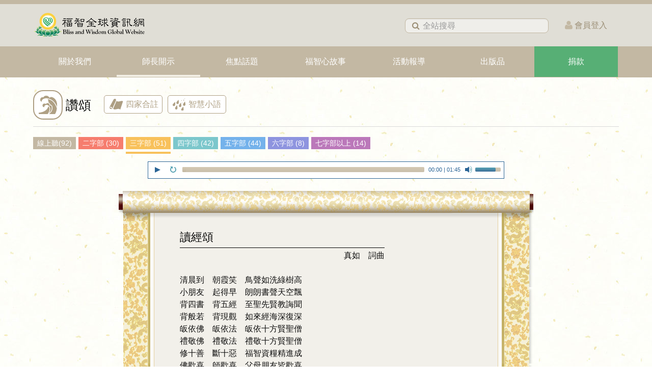

--- FILE ---
content_type: text/html; charset=utf-8
request_url: https://www.blisswisdom.org/teachings/praise/3/456-7-52
body_size: 20042
content:
<!DOCTYPE html><html lang="zh-tw" dir="ltr" class='com_content view-article layout-purity_iiizansong itemid-836 zansongpage j31 mm-hover'><head><link rel="preload" href="/templates/purity_iii/css/bootstrap-v3.min.css?071112" as="style" onload="this.onload=null;this.rel='stylesheet'"><link href="/templates/purity_iii/css/off-canvas.css?122719" rel="stylesheet" type="text/css"><base href="https://www.blisswisdom.org/teachings/praise/3/456-7-52" /><meta http-equiv="content-type" content="text/html; charset=utf-8" /><meta name="author" content="編輯群" /><meta name="robots" content="index,follow" /><meta name="generator" content="Joomla! - Open Source Content Management" /><title>讀經頌</title><link href="https://www.blisswisdom.org/teachings/praise/3/456-7-52" rel="canonical" /><link href="/templates/purity_iii/favicon.ico" rel="shortcut icon" type="image/vnd.microsoft.icon" /> <script type="application/json" class="joomla-script-options new">{"csrf.token":"af80a8d4803b5388a4fa2a1a602d5e82","system.paths":{"root":"","base":""}}</script> <script src="/media/jui/js/jquery.min.js?e167c90774ab28725acab358cff9a05c" type="text/javascript"></script> <script src="/media/jui/js/jquery-noconflict.js?e167c90774ab28725acab358cff9a05c" type="text/javascript"></script> <script src="/media/jui/js/jquery-migrate.min.js?e167c90774ab28725acab358cff9a05c" defer="defer" type="text/javascript"></script> <script src="/plugins/system/t3/base-bs3/bootstrap/js/bootstrap.js?e167c90774ab28725acab358cff9a05c" type="text/javascript"></script> <script src="/media/system/js/core.js?e167c90774ab28725acab358cff9a05c" type="text/javascript"></script> <script src="/media/plg_jchoptimize/js/pro-jquery.lazyloadxt.js" type="text/javascript"></script> <script src="/plugins/system/t3/base-bs3/js/jquery.tap.min.js" type="text/javascript" defer="defer"></script> <script src="/plugins/system/t3/base-bs3/js/off-canvas.js" type="text/javascript" defer="defer"></script> <script src="/plugins/system/t3/base-bs3/js/script.js" type="text/javascript" defer="defer"></script> <script src="/plugins/system/t3/base-bs3/js/menu.js" type="text/javascript" defer="defer"></script> <script src="/templates/purity_iii/js/jquery.flexslider.js" type="text/javascript" defer="defer"></script> <script src="/templates/purity_iii/js/template-article.js?251001" type="text/javascript" defer="defer"></script> <script src="/media/com_acymailing/js/acymailing_module.js?v=561" type="text/javascript" async="async"></script> <script src="/media/system/js/mootools-core.js?e167c90774ab28725acab358cff9a05c" type="text/javascript"></script> <script type="text/javascript">jQuery.extend(jQuery.lazyLoadXT,{selector:'img[data-jchll=true]',});jQuery(window).on('ajaxComplete',function(){setTimeout(function(){jQuery(window).lazyLoadXT();},50);});var temp_id='0';var userid=null;if(temp_id!=0)
{userid=temp_id;}
if(typeof acymailing=='undefined'){var acymailing=Array();}
acymailing['NAMECAPTION']='姓名';acymailing['NAME_MISSING']='請輸入您的姓名';acymailing['EMAILCAPTION']='Email';acymailing['VALID_EMAIL']='請輸入有效的 e-mail 位址';acymailing['ACCEPT_TERMS']='請閱讀並勾選同意本網站的隱私權政策';acymailing['CAPTCHA_MISSING']='請輸入顯示在圖片中的驗證碼';acymailing['NO_LIST_SELECTED']='請選擇你想訂閱的列表';function refreshCaptchaModule(formName){var captchaLink=document.getElementById('captcha_picture_'+formName).src;myregexp=new RegExp('val[-=]([0-9]+)');valToChange=captchaLink.match(myregexp)[1];document.getElementById('captcha_picture_'+formName).src=captchaLink.replace(valToChange,valToChange+'0');}
function refreshCaptchaModule(formName){var captchaLink=document.getElementById('captcha_picture_'+formName).src;myregexp=new RegExp('val[-=]([0-9]+)');valToChange=captchaLink.match(myregexp)[1];document.getElementById('captcha_picture_'+formName).src=captchaLink.replace(valToChange,valToChange+'0');}</script><meta name="viewport" content="width=device-width, initial-scale=1.0"/><style type="text/stylesheet">		@-webkit-viewport   { width: device-width; }		@-moz-viewport      { width: device-width; }		@-ms-viewport       { width: device-width; }		@-o-viewport        { width: device-width; }		@viewport           { width: device-width; }	</style> <script type="text/javascript">if(navigator.userAgent.match(/IEMobile\/10\.0/)){var msViewportStyle=document.createElement("style");msViewportStyle.appendChild(document.createTextNode("@-ms-viewport{width:auto!important}"));document.getElementsByTagName("head")[0].appendChild(msViewportStyle);}</script><meta name="HandheldFriendly" content="true"/><meta name="apple-mobile-web-app-capable" content="YES"/> <script src="https://darkvisitors.com/tracker.js?project_key=24ca161d-80f6-4d3d-bd1c-c0719bfabbfa" async></script><link href="/templates/purity_iii/css/cwtexkai.css" rel="stylesheet" type="text/css" media="print" onload="this.media='all'"><link href="/templates/purity_iii/css/noto-serif.css" rel="stylesheet" type="text/css" media="print" onload="this.media='all'"><link href="/templates/purity_iii/css/mediaplayer/mediaelementplayer.css" rel="stylesheet" type="text/css" media="print" onload="this.media='all'"><link href="/templates/purity_iii/css/template-article0529.css" rel="stylesheet" type="text/css" media="print" onload="this.media='all'"><link href="/templates/purity_iii/css/flexslider.css?121316" rel="stylesheet" type="text/css" media="print" onload="this.media='all'"><link href="/templates/purity_iii/css/template.min.css?1121" rel="stylesheet" type="text/css" media="print" onload="this.media='all'"><link rel="preload" href="/templates/purity_iii/css/template-custom20240208.min.css?20251002" as="style" onload="this.onload=null;this.rel='stylesheet'"><link rel="preload" href="/templates/purity_iii/css/megamenu.css?1015" as="style" onload="this.onload=null;this.rel='stylesheet'"><link rel="preload" href="/media/com_acymailing/css/module_default.css?v=1569294114" as="style" onload="this.onload=null;this.rel='stylesheet'"><noscript><link rel="stylesheet" href="/templates/purity_iii/css/bootstrap-v3.min.css"><link rel="stylesheet" href="/templates/purity_iii/css/off-canvas.css"><link rel="stylesheet" href="/templates/purity_iii/css/template-custom20240208.min.css?202410022144"><link rel="stylesheet" href="/templates/purity_iii/css/megamenu.css"><link rel="stylesheet" href="/media/com_acymailing/css/module_default.css?v=1569294114"></noscript><link rel="preload" href="/templates/purity_iii/css/template-custom-v2.min.css?0725" as="style" onload="this.onload=null;this.rel='stylesheet'"><link rel="preload" href="/templates/purity_iii/fonts/font-awesome/css/font-awesome.min.css" as="style" onload="this.onload=null;this.rel='stylesheet'"><noscript><link rel="stylesheet" href="/templates/purity_iii/fonts/font-awesome/css/font-awesome.min.css"><link rel="stylesheet" href="/templates/purity_iii/css/template-custom.min.css?20241210"></noscript><style>@media (min-width:1200px){#Mod668 .width-restrict,#Mod737 .width-restrict{max-width:210px !important}}@media (min-width:992px) and (max-width:1199px){#Mod668 .width-restrict,#Mod737 .width-restrict{max-width:115px !important}}</style> <script async>(function(w,d,s,l,i){w[l]=w[l]||[];w[l].push({'gtm.start':new Date().getTime(),event:'gtm.js'});var f=d.getElementsByTagName(s)[0],j=d.createElement(s),dl=l!='dataLayer'?'&l='+l:'';j.async=true;j.src='https://www.googletagmanager.com/gtm.js?id='+i+dl;f.parentNode.insertBefore(j,f);})(window,document,'script','dataLayer','GTM-KTLWZ7H');</script><meta property="og:image" content="https://d3v2d3f6zmz0pr.cloudfront.net/zangsong/7/7-52.jpg" /><meta property="og:description" content="清晨到　朝霞笑　鳥聲如洗綠樹高......" /><noscript><style type="text/css">img[data-jchll=true]{display:none}</style> </noscript> </head><body><noscript><iframe src="https://www.googletagmanager.com/ns.html?id=GTM-KTLWZ7H" height="0" width="0" style="display:none;visibility:hidden"></iframe></noscript><div class="t3-wrapper blog"> <header id="t3-mainnav" class="wrap navbar navbar-default navbar-fixed-top t3-mainnav"> <button class="btn btn-default mb_login_btn" type="button"><div class="dropdown hidden" id="memberMenuButton_mb"> <a href="#" data-toggle="dropdown" aria-haspopup="true" aria-expanded="false"><div style="display:inline-block;"><div class="login-circle"><i class="fa fa-user" style="font-size: 19px; padding: 9px 0 0 1px; color: #fff;"></i></div><div class="triangle-icon"></div></div></a> <div style="width:124px;margin-top: 0px;margin-left:-40px;" class="dropdown-menu" > <a href="/edit"><div class="member-menu">修改會員資料</div></a> <a href="/donate/history"><div class="member-menu">查詢捐款記錄</div></a> <a href="/logout"><div class="member-menu">會員登出</div></a> </div></div> <a href="/login" style="color:#fff; text-decoration: none;"><span id="login-link_mb" class="">登入</span></a> </button> <button class="btn btn-default off-canvas-toggle " type="button" data-pos="right" data-nav="#t3-off-canvas" data-effect="off-canvas-effect-2"> <i class="fa fa-bars"></i> </button><div id="t3-off-canvas" class="t3-off-canvas "><div class="t3-off-canvas-header"> <a href="/"><h2 class="t3-off-canvas-header-title" style="height: 60px;margin-right: 50px;position: relative;top: -8px;left: -12px;"><h2 class="t3-off-canvas-header-title"></h2></a> <button type="button" class="close" data-dismiss="modal" aria-hidden="true">&times;</button> </div><div class="t3-off-canvas-body"><div class="t3-module module sidebar-search " id="Mod447"><div class="module-inner"><div class="module-ct"><form class="form-search" action="/" method="post"><div class="search sidebar-search"> <i class="fa fa-search"></i><input name="searchword" id="mod-search-searchword" maxlength="145" class=" sidebar-search" type="text" size="10" placeholder="全站搜尋" /> <input type="hidden" name="task" value="search" /> <input type="hidden" name="option" value="com_search" /> <input type="hidden" name="Itemid" value="1054" /> <input type="hidden" name="areas[0]" value="categories" /> <input type="hidden" name="areas[1]" value="allarticle" /> <input type="hidden" name="areas[2]" value="lrannotations" /> </div></form></div></div></div><div class="t3-module module_menu offcanvas-sidebar-menu " id="Mod114"><div class="module-inner"><div class="module-ct"><ul class="nav  nav-pills nav-stacked "> <li class="item-765 parent"><a href="/about" class="">關於我們</a></li><li class="item-749 active deeper dropdown parent"><a href="/teachings" class=" dropdown-toggle" data-toggle="dropdown">師長開示<em class="caret"></em></a><ul class="dropdown-menu"><li class="item-1396 divider"><span class="separator ">日常老和尚</span> </li><li class="item-820"><a href="/teachings/lamrim1" class=""> - 廣論南普陀版手抄稿</a></li><li class="item-1393"><a href="/teachings/lamrim2" class=""> - 廣論鳳山寺版手抄稿</a></li><li class="item-790"><a href="/teachings/master-jihchang" class=""> - 日常老和尚開示</a></li><li class="item-1397 divider"><span class="separator ">真如老師</span> </li><li class="item-1041"><a href="https://www.amrtf.org/zh-hant/clear-moonlight-great-ocean/" class="" target="_blank" rel="noopener noreferrer"> - 廣海明月 </a></li><li class="item-1217"><a href="https://www.amrtf.org/zh-hant/online-course/course-master/course-master-zhenru/serenity-insight-introduction/" class="" target="_blank" rel="noopener noreferrer"> - 廣論止觀初探．奢摩他 </a></li><li class="item-1387"><a href="https://www.amrtf.org/zh-hant/vipasyana-supramundane-insight/" class="" target="_blank" rel="noopener noreferrer"> - 廣論止觀初探．毗缽舍那 </a></li><li class="item-1008"><a href="https://lrannotations.org/" class="" target="_blank" rel="noopener noreferrer"> - 廣論四家合註淺釋 </a></li><li class="item-1398"><a href="https://www.amrtf.org/zh-hant/online-course/course-master/course-master-zhenru/lamrim-condensed-points/" class="" target="_blank" rel="noopener noreferrer"> - 道次第略義淺釋 </a></li><li class="item-1218"><a href="https://lotus.zhen-ru.org/" class="" target="_blank" rel="noopener noreferrer"> - 思荷集 </a></li><li class="item-814 active parent"><a href="/teachings/praise" class=""> - 讚頌</a></li><li class="item-791"><a href="/teachings/master-zhenru" class=""> - 真如老師開示</a></li><li class="item-1009"><a href="/teachings/khenpo-rujing" class="">如淨和尚開示</a></li><li class="item-792"><a href="/teachings/khenpo" class="">如證和尚開示</a></li><li class="item-1190"><a href="https://bwsangha.org/teachings/dm" class="" target="_blank" rel="noopener noreferrer">僧團法師開示 </a></li><li class="item-819 parent"><a href="/teachings/wisewords" class="">智慧小語</a></li></ul></li><li class="item-878 parent"><a href="/topic" class="">焦點話題</a></li><li class="item-842 parent"><a href="/stories" class="">福智心故事</a></li><li class="item-766 parent"><a href="/events" class="">活動報導</a></li><li class="item-961 parent"><a href="/publications" class="">出版品 </a></li><li class="item-1149 parent"><a href="/donate" class="">捐款 </a></li></ul></div></div></div><div class="t3-module module sidebar-link " id="Mod430"><div class="module-inner"><div class="module-ct"><div class="custom sidebar-link" ><div style="background: #e0ded6; padding-bottom: 10px;"><div style="color: #4b4b4b; padding-top: 3px;"><p style="margin: 10px 8px 7px 0; text-align: right;"><a href="https://zh-tw.facebook.com/福智全球資訊網-485298711485640/" target="_blank" style="margin-right:10px;"><span><img src="https://d3v2d3f6zmz0pr.cloudfront.net/images/icon/shareicon-fbv2-gray.svg" style="width: 24px;"></span></a><a href="http://line.me/ti/p/%40blisswisdom" target="_blank" style="padding-right: 10px;"><span style="position: relative;"><img src="https://d3v2d3f6zmz0pr.cloudfront.net/images/icon/shareicon-linev2-gray.svg" style="width: 24px;"></span></a><a href="https://www.youtube.com/channel/UCYGxEs2MPz4R_0G5Sytnz-A/featured" target="_blank" style=""><img src="https://d3v2d3f6zmz0pr.cloudfront.net/images/icon/shareicon-ytv2-gray.svg" style="width: 24px;"></a></p><p class="link" style="margin: 0 8px 0px 0; text-align: right;"><a href="/copyright" target="_parent" style="padding-right: 5px;padding-left: 5px;font-size: 12px;">著作權聲明</a><span style="color:#9b8e75;">|</span><a href="/privacy" target="_parent" style="padding-left: 5px;font-size: 12px;">隱私權政策</a></p><p class="link" style="margin: 0 8px 6px 0; text-align: right;"><a href="/member-terms" target="_parent" class="footer-link" style="font-size: 12px; margin-right: 5px; font-family: 微軟正黑體;">會員服務條款</a><span style="color:#9b8e75;">|</span><a href="/contact" target="_parent" style="padding-left: 5px;font-size: 12px;">聯絡我們</a></p><p class="link" style="font-size: 10px; margin: 0 8px 0 0; text-align: right; color: #9b8e75;">©<span class="cr-latest-year">2023</span>福智全球資訊網 All Rights Reserved.</p></div></div></div> <script>jQuery(document).ready(function(){var isLogin="false";if(isLogin=="true"){jQuery("#sidebar_loginlink").html("登出").attr("href","/logout");}});</script></div></div></div></div></div> <script>jQuery(document).ready(function(){jQuery("#memberMenuButton_mb, #memberMenuButton_mb .dropdown-menu").click(function(){if(jQuery("#memberMenuButton_mb .dropdown-menu").hasClass("open")){jQuery("#memberMenuButton_mb .dropdown-menu").removeClass("open");}else{jQuery("#memberMenuButton_mb .dropdown-menu").addClass("open");}});});</script><div class="container"><div class="navbar-header"><div class="logo logo-image"><div class="logo-image"> <a href="/" title="福智全球資訊網"> <img class="logo-img" src="/images/logo/logo20170706.svg" alt="福智全球資訊網" /> <span>福智全球資訊網</span> </a> </div></div></div><ul class="mainmenu-infolink"> <li style="visibility:hidden;"><a href="/topic/announcements/h" class="info-link">聲明</a></li> <li style="visibility:hidden;"><a href="/jobs" class="info-link">人才招募</a></li> <li><div class="head-search"><form class="form-search" action="/teachings/praise/3/456-7-52" method="post"><div class="search"> <label for="mod-search-searchword">搜尋...</label><i class="fa fa-search"></i><input name="searchword" id="mod-search-searchword" maxlength="145" class="" type="text" size="13" placeholder="全站搜尋" /> <input type="hidden" name="task" value="search" /> <input type="hidden" name="option" value="com_search" /> <input type="hidden" name="Itemid" value="1054" /> <input type="hidden" name="areas[0]" value="categories" /> <input type="hidden" name="areas[1]" value="allarticle" /> <input type="hidden" name="areas[2]" value="lrannotations" /> </div></form></div></li> <li class="dropdown hidden" id="memberMenuButton"> <a href="#" data-toggle="dropdown" aria-haspopup="true" aria-expanded="false"><div style="display:inline-block;"><div class="login-circle" style="padding-left:5px;"><i class="fa fa-user" style="font-size: 23px; padding: 9px 0 0 6px; color: #fff;"></i></div><div class="triangle-icon"></div></div></a> <div style="width:145px;margin-top: -1px;margin-left:5px;" class="dropdown-menu" > <a href="/edit"><div class="member-menu">修改常用資料</div></a> <a href="/donate/history"><div class="member-menu">查詢捐款記錄</div></a> <a href="/logout"><div class="member-menu">會員登出</div></a> </div></li> <li class="login-link " style="margin-left: 32px;margin-right: 23px;height: 46px;vertical-align: middle;line-height: 46px;"><a href="/login" style="color:#fff;text-decoration: none;"><i class="fa fa-user" style="font-size: 19px;color: #c3b8a3;"></i><span style="color: #9b8e75;margin-left: 4px;position: relative;top: -1px;">會員登入</span></a></li> </ul> </div><div class="independent-menu"><div class="container"> <nav class="t3-navbar navbar-collapse collapse"><div class="t3-megamenu animate slide" data-duration="200" data-responsive="true"><ul itemscope itemtype="http://www.schema.org/SiteNavigationElement" class="nav navbar-nav level0"> <li itemprop='name' class="dropdown mega mega-align-left" data-id="765" data-level="1" data-alignsub="left"> <a itemprop='url' class=" dropdown-toggle" href="/about" data-target="#" data-toggle="dropdown">關於我們 <em class="caret"></em></a> <div class="nav-child dropdown-menu mega-dropdown-menu menu-max6" data-class="menu-max6"><div class="mega-dropdown-inner"><div class="row"><div class="col-xs-1 mega-col-nav vertical-align-submenu" data-width="1" data-class="vertical-align-submenu"><div class="mega-inner"><ul itemscope itemtype="http://www.schema.org/SiteNavigationElement" class="mega-nav level1"> <li itemprop='name' data-id="855" data-level="2"> <a itemprop='url' class="" href="/about/bwgroup" data-target="#">福智團體 </a> </li> </ul> </div></div><div class="col-xs-1 mega-col-nav vertical-align-submenu" data-width="1" data-class="vertical-align-submenu"><div class="mega-inner"><ul itemscope itemtype="http://www.schema.org/SiteNavigationElement" class="mega-nav level1"> <li itemprop='name' data-id="969" data-level="2"> <a itemprop='url' class="" href="http://bwsangha.org/about/c/520-0206" target="_blank" data-target="#">關於廣論</a> </li> </ul> </div></div><div class="col-xs-1 mega-col-nav vertical-align-submenu" data-width="1" data-class="vertical-align-submenu"><div class="mega-inner"><ul itemscope itemtype="http://www.schema.org/SiteNavigationElement" class="mega-nav level1"> <li itemprop='name' class="dropdown-submenu mega" data-id="1401" data-level="2"> <a itemprop='url' class="" href="/about/master" data-target="#">我們的導師 </a> <div class="nav-child dropdown-menu mega-dropdown-menu" ><div class="mega-dropdown-inner"><div class="row"><div class="col-xs-12 mega-col-nav" data-width="12"><div class="mega-inner"><ul itemscope itemtype="http://www.schema.org/SiteNavigationElement" class="mega-nav level2"> <li itemprop='name' data-id="771" data-level="3"> <a itemprop='url' class="" href="/about/master/jihchang" data-target="#">創辦人 日常老和尚 </a> </li> <li itemprop='name' data-id="772" data-level="3"> <a itemprop='url' class="" href="/about/master/zhenru" data-target="#">真如老師 </a> </li> </ul> </div></div></div></div></div></li> </ul> </div></div><div class="col-xs-1 mega-col-nav vertical-align-submenu" data-width="1" data-class="vertical-align-submenu"><div class="mega-inner"><ul itemscope itemtype="http://www.schema.org/SiteNavigationElement" class="mega-nav level1"> <li itemprop='name' class="dropdown-submenu mega" data-id="773" data-level="2"> <a itemprop='url' class="" href="/about/sangha" data-target="#">福智僧團 </a> <div class="nav-child dropdown-menu mega-dropdown-menu" ><div class="mega-dropdown-inner"><div class="row"><div class="col-xs-12 mega-col-nav" data-width="12"><div class="mega-inner"><ul itemscope itemtype="http://www.schema.org/SiteNavigationElement" class="mega-nav level2"> <li itemprop='name' data-id="861" data-level="3"> <a itemprop='url' class="" href="/about/sangha/monks" data-target="#">福智比丘僧團 </a> </li> <li itemprop='name' data-id="862" data-level="3"> <a itemprop='url' class="" href="/about/sangha/nuns" data-target="#">福智比丘尼僧團 </a> </li> </ul> </div></div></div></div></div></li> </ul> </div></div><div class="col-xs-1 mega-col-nav vertical-align-submenu" data-width="1" data-class="vertical-align-submenu"><div class="mega-inner"><ul itemscope itemtype="http://www.schema.org/SiteNavigationElement" class="mega-nav level1"> <li itemprop='name' class="dropdown-submenu mega" data-id="774" data-level="2"> <a itemprop='url' class="" href="/about/advocacygroups" data-target="#">理念響應 </a> <div class="nav-child dropdown-menu mega-dropdown-menu" ><div class="mega-dropdown-inner"><div class="row"><div class="col-xs-12 mega-col-nav" data-width="12"><div class="mega-inner"><ul itemscope itemtype="http://www.schema.org/SiteNavigationElement" class="mega-nav level2"> <li itemprop='name' data-id="776" data-level="3"> <a itemprop='url' class="" href="/about/advocacygroups/2015-05-04-11-43-04" data-target="#">福智佛教基金會 </a> </li> <li itemprop='name' data-id="780" data-level="3"> <a itemprop='url' class="" href="http://www.dreamlotus.org/" target="_blank" data-target="#">夢蓮花文藝基金會</a> </li> <li itemprop='name' data-id="781" data-level="3"> <a itemprop='url' class="" href="https://www.blisswisdom.org/charity" target="_blank" data-target="#">福智慈善基金會</a> </li> <li itemprop='name' data-id="912" data-level="3"> <a itemprop='url' class="" href="/about/advocacygroups/2015-05-04-11-47-15" data-target="#">慈心有機農業發展基金會 </a> </li> <li itemprop='name' data-id="778" data-level="3"> <a itemprop='url' class="" href="/about/advocacygroups/2015-05-04-11-48-09" data-target="#">慈心有機驗證股份有限公司 </a> </li> <li itemprop='name' data-id="1265" data-level="3"> <a itemprop='url' class="" href="/about/advocacygroups/2022-08-19-05-56-43" data-target="#">里仁事業股份有限公司 </a> </li> <li itemprop='name' data-id="1266" data-level="3"> <a itemprop='url' class="" href="/about/advocacygroups/2016-03-29-01-24-45" data-target="#">福智文教基金會 </a> </li> <li itemprop='name' data-id="853" data-level="3"> <a itemprop='url' class="" href="/about/advocacygroups/bwep" data-target="#">福智教育園區 </a> </li> <li itemprop='name' data-id="1131" data-level="3"> <a itemprop='url' class="" href="https://bwbc.blisswisdom.org/" data-target="#">福智佛教學院</a> </li> </ul> </div></div></div></div></div></li> </ul> </div></div><div class="col-xs-1 mega-col-nav vertical-align-submenu" data-width="1" data-class="vertical-align-submenu"><div class="mega-inner"><ul itemscope itemtype="http://www.schema.org/SiteNavigationElement" class="mega-nav level1"> <li itemprop='name' class="dropdown-submenu mega" data-id="784" data-level="2"> <a itemprop='url' class="" href="/contact" data-target="#">聯絡我們</a> <div class="nav-child dropdown-menu mega-dropdown-menu" ><div class="mega-dropdown-inner"><div class="row"><div class="col-xs-12 mega-col-nav" data-width="12"><div class="mega-inner"><ul itemscope itemtype="http://www.schema.org/SiteNavigationElement" class="mega-nav level2"> <li itemprop='name' data-id="1381" data-level="3"> <a itemprop='url' class="" href="/contact" data-target="#">佛法學習</a> </li> <li itemprop='name' data-id="1382" data-level="3"> <a itemprop='url' class="" href="/contact/donate" data-target="#">捐款相關</a> </li> <li itemprop='name' data-id="1383" data-level="3"> <a itemprop='url' class="" href="/contact/publicaffairs" data-target="#">媒體聯繫</a> </li> <li itemprop='name' data-id="1384" data-level="3"> <a itemprop='url' class="" href="/contact/webteam" data-target="#">網頁及其他諮詢</a> </li> </ul> </div></div></div></div></div></li> </ul> </div></div><div class="col-xs-1 mega-col-nav vertical-align-submenu" data-width="1" data-class="vertical-align-submenu"><div class="mega-inner"><ul itemscope itemtype="http://www.schema.org/SiteNavigationElement" class="mega-nav level1"> <li itemprop='name' data-id="779" data-level="2"> <a itemprop='url' class="" href="/jobs" data-target="#">聯合人才招募</a> </li> </ul> </div></div><div class="col-xs-1 mega-col-nav vertical-align-submenu" data-width="1" data-class="vertical-align-submenu"><div class="mega-inner"><ul itemscope itemtype="http://www.schema.org/SiteNavigationElement" class="mega-nav level1"> <li itemprop='name' data-id="1004" data-level="2"> <a itemprop='url' class="" href="https://www.blisswisdom.org/pray/announcement/h" data-target="#">福智聲明</a> </li> </ul> </div></div><div class="col-xs-4 mega-col-nav vertical-align-submenu" data-width="4" data-class="vertical-align-submenu"><div class="mega-inner"><ul itemscope itemtype="http://www.schema.org/SiteNavigationElement" class="mega-nav level1"> <li itemprop='name' data-id="770" data-level="2"> <a itemprop='url' class="" href="/about/sociallinks" data-target="#">福智生活圈 </a> </li> </ul> </div></div></div></div></div></li> <li itemprop='name' class="active dropdown mega" data-id="749" data-level="1"> <a itemprop='url' class=" dropdown-toggle" href="/teachings" data-target="#" data-toggle="dropdown">師長開示 <em class="caret"></em></a> <div class="nav-child dropdown-menu mega-dropdown-menu menu-max11" data-class="menu-max11"><div class="mega-dropdown-inner"><div class="row"><div class="col-xs-12 mega-col-nav vertical-align-submenu separator" data-width="12" data-class="vertical-align-submenu separator"><div class="mega-inner"><ul itemscope itemtype="http://www.schema.org/SiteNavigationElement" class="mega-nav level1"> <li itemprop='name' class="divider" data-id="1396" data-level="2"> <span class=" separator" data-target="#"> 日常老和尚</span> </li> </ul> </div></div><div class="col-xs-12 mega-col-nav vertical-align-submenu" data-width="12" data-class="vertical-align-submenu"><div class="mega-inner"><ul itemscope itemtype="http://www.schema.org/SiteNavigationElement" class="mega-nav level1"> <li itemprop='name' data-id="820" data-level="2"> <a itemprop='url' class="" href="/teachings/lamrim1" data-target="#"> - 廣論南普陀版手抄稿 </a> </li> </ul> </div></div><div class="col-xs-12 mega-col-nav vertical-align-submenu" data-width="12" data-class="vertical-align-submenu"><div class="mega-inner"><ul itemscope itemtype="http://www.schema.org/SiteNavigationElement" class="mega-nav level1"> <li itemprop='name' data-id="1393" data-level="2"> <a itemprop='url' class="" href="/teachings/lamrim2" data-target="#"> - 廣論鳳山寺版手抄稿 </a> </li> </ul> </div></div><div class="col-xs-12 mega-col-nav vertical-align-submenu" data-width="12" data-class="vertical-align-submenu"><div class="mega-inner"><ul itemscope itemtype="http://www.schema.org/SiteNavigationElement" class="mega-nav level1"> <li itemprop='name' data-id="790" data-level="2"> <a itemprop='url' class="" href="/teachings/master-jihchang" data-target="#"> - 日常老和尚開示 </a> </li> </ul> </div></div><div class="col-xs-12 mega-col-nav vertical-align-submenu separator" data-width="12" data-class="vertical-align-submenu separator"><div class="mega-inner"><ul itemscope itemtype="http://www.schema.org/SiteNavigationElement" class="mega-nav level1"> <li itemprop='name' class="divider" data-id="1397" data-level="2"> <span class=" separator" data-target="#"> 真如老師</span> </li> </ul> </div></div><div class="col-xs-12 mega-col-nav vertical-align-submenu" data-width="12" data-class="vertical-align-submenu"><div class="mega-inner"><ul itemscope itemtype="http://www.schema.org/SiteNavigationElement" class="mega-nav level1"> <li itemprop='name' data-id="1041" data-level="2" data-hidesub="1"> <a itemprop='url' class="" href="https://www.amrtf.org/zh-hant/clear-moonlight-great-ocean/" target="_blank" data-target="#"> - 廣海明月</a> </li> </ul> </div></div><div class="col-xs-12 mega-col-nav vertical-align-submenu" data-width="12" data-class="vertical-align-submenu"><div class="mega-inner"><ul itemscope itemtype="http://www.schema.org/SiteNavigationElement" class="mega-nav level1"> <li itemprop='name' data-id="1217" data-level="2"> <a itemprop='url' class="" href="https://www.amrtf.org/zh-hant/online-course/course-master/course-master-zhenru/serenity-insight-introduction/" target="_blank" data-target="#"> - 廣論止觀初探．奢摩他</a> </li> </ul> </div></div><div class="col-xs-12 mega-col-nav vertical-align-submenu" data-width="12" data-class="vertical-align-submenu"><div class="mega-inner"><ul itemscope itemtype="http://www.schema.org/SiteNavigationElement" class="mega-nav level1"> <li itemprop='name' data-id="1387" data-level="2"> <a itemprop='url' class="" href="https://www.amrtf.org/zh-hant/vipasyana-supramundane-insight/" target="_blank" data-target="#"> - 廣論止觀初探．毗缽舍那</a> </li> </ul> </div></div><div class="col-xs-12 mega-col-nav vertical-align-submenu" data-width="12" data-class="vertical-align-submenu"><div class="mega-inner"><ul itemscope itemtype="http://www.schema.org/SiteNavigationElement" class="mega-nav level1"> <li itemprop='name' data-id="1008" data-level="2"> <a itemprop='url' class="" href="https://lrannotations.org/" target="_blank" data-target="#"> - 廣論四家合註淺釋</a> </li> </ul> </div></div><div class="col-xs-12 mega-col-nav vertical-align-submenu" data-width="12" data-class="vertical-align-submenu"><div class="mega-inner"><ul itemscope itemtype="http://www.schema.org/SiteNavigationElement" class="mega-nav level1"> <li itemprop='name' data-id="1398" data-level="2"> <a itemprop='url' class="" href="https://www.amrtf.org/zh-hant/online-course/course-master/course-master-zhenru/lamrim-condensed-points/" target="_blank" data-target="#"> - 道次第略義淺釋</a> </li> </ul> </div></div><div class="col-xs-12 mega-col-nav vertical-align-submenu" data-width="12" data-class="vertical-align-submenu"><div class="mega-inner"><ul itemscope itemtype="http://www.schema.org/SiteNavigationElement" class="mega-nav level1"> <li itemprop='name' data-id="1218" data-level="2" data-xicon="vertical-align-submenu"> <a itemprop='url' class="" href="https://lotus.zhen-ru.org/" target="_blank" data-target="#"><span class="vertical-align-submenu"></span> - 思荷集</a> </li> </ul> </div></div><div class="col-xs-12 mega-col-nav vertical-align-submenu" data-width="12" data-class="vertical-align-submenu"><div class="mega-inner"><ul itemscope itemtype="http://www.schema.org/SiteNavigationElement" class="mega-nav level1"> <li itemprop='name' class="active" data-id="814" data-level="2" data-hidesub="1"> <a itemprop='url' class="" href="/teachings/praise" data-target="#"> - 讚頌 </a> </li> </ul> </div></div><div class="col-xs-12 mega-col-nav vertical-align-submenu" data-width="12" data-class="vertical-align-submenu"><div class="mega-inner"><ul itemscope itemtype="http://www.schema.org/SiteNavigationElement" class="mega-nav level1"> <li itemprop='name' data-id="791" data-level="2"> <a itemprop='url' class="" href="/teachings/master-zhenru" data-target="#"> - 真如老師開示 </a> </li> </ul> </div></div><div class="col-xs-12 mega-col-nav vertical-align-submenu" data-width="12" data-class="vertical-align-submenu"><div class="mega-inner"><ul itemscope itemtype="http://www.schema.org/SiteNavigationElement" class="mega-nav level1"> <li itemprop='name' data-id="1009" data-level="2"> <a itemprop='url' class="" href="/teachings/khenpo-rujing" data-target="#">如淨和尚開示 </a> </li> </ul> </div></div><div class="col-xs-12 mega-col-nav vertical-align-submenu" data-width="12" data-class="vertical-align-submenu"><div class="mega-inner"><ul itemscope itemtype="http://www.schema.org/SiteNavigationElement" class="mega-nav level1"> <li itemprop='name' data-id="792" data-level="2"> <a itemprop='url' class="" href="/teachings/khenpo" data-target="#">如證和尚開示 </a> </li> </ul> </div></div><div class="col-xs-12 mega-col-nav vertical-align-submenu" data-width="12" data-class="vertical-align-submenu"><div class="mega-inner"><ul itemscope itemtype="http://www.schema.org/SiteNavigationElement" class="mega-nav level1"> <li itemprop='name' data-id="1190" data-level="2"> <a itemprop='url' class="" href="https://bwsangha.org/teachings/dm" target="_blank" data-target="#">僧團法師開示</a> </li> </ul> </div></div><div class="col-xs-12 mega-col-nav vertical-align-submenu" data-width="12" data-class="vertical-align-submenu"><div class="mega-inner"><ul itemscope itemtype="http://www.schema.org/SiteNavigationElement" class="mega-nav level1"> <li itemprop='name' data-id="819" data-level="2" data-hidesub="1"> <a itemprop='url' class="" href="/teachings/wisewords" data-target="#">智慧小語 </a> </li> </ul> </div></div></div></div></div></li> <li itemprop='name' class="dropdown mega" data-id="878" data-level="1"> <a itemprop='url' class=" dropdown-toggle" href="/topic" data-target="#" data-toggle="dropdown">焦點話題 <em class="caret"></em></a> <div class="nav-child dropdown-menu mega-dropdown-menu menu-max5" data-class="menu-max5"><div class="mega-dropdown-inner"><div class="row"><div class="col-xs-1 mega-col-nav vertical-align-submenu" data-width="1" data-class="vertical-align-submenu"><div class="mega-inner"><ul itemscope itemtype="http://www.schema.org/SiteNavigationElement" class="mega-nav level1"> <li itemprop='name' data-id="1133" data-level="2" data-hidesub="1"> <a itemprop='url' class="" href="/topic/announcements" data-target="#">最新公告 </a> </li> </ul> </div></div><div class="col-xs-1 mega-col-nav vertical-align-submenu" data-width="1" data-class="vertical-align-submenu"><div class="mega-inner"><ul itemscope itemtype="http://www.schema.org/SiteNavigationElement" class="mega-nav level1"> <li itemprop='name' data-id="1031" data-level="2"> <a itemprop='url' class="" href="/topic/highlights" data-target="#">重要動態 </a> </li> </ul> </div></div><div class="col-xs-1 mega-col-nav vertical-align-submenu" data-width="1" data-class="vertical-align-submenu"><div class="mega-inner"><ul itemscope itemtype="http://www.schema.org/SiteNavigationElement" class="mega-nav level1"> <li itemprop='name' data-id="905" data-level="2"> <a itemprop='url' class="" href="/topic/blessing" data-target="#">關懷祈福 </a> </li> </ul> </div></div><div class="col-xs-1 mega-col-nav vertical-align-submenu" data-width="1" data-class="vertical-align-submenu"><div class="mega-inner"><ul itemscope itemtype="http://www.schema.org/SiteNavigationElement" class="mega-nav level1"> <li itemprop='name' data-id="902" data-level="2"> <a itemprop='url' class="" href="/topic/masterzhenru" data-target="#">老師消息 </a> </li> </ul> </div></div><div class="col-xs-1 mega-col-nav vertical-align-submenu" data-width="1" data-class="vertical-align-submenu"><div class="mega-inner"><ul itemscope itemtype="http://www.schema.org/SiteNavigationElement" class="mega-nav level1"> <li itemprop='name' data-id="966" data-level="2"> <a itemprop='url' class="" href="/topic/publishnews" data-target="#">出版快訊 </a> </li> </ul> </div></div><div class="col-xs-1 mega-col-nav vertical-align-submenu" data-width="1" data-class="vertical-align-submenu"><div class="mega-inner"><ul itemscope itemtype="http://www.schema.org/SiteNavigationElement" class="mega-nav level1"> <li itemprop='name' data-id="945" data-level="2"> <a itemprop='url' class="" href="/topic/lrclass" data-target="#">廣論研討班 </a> </li> </ul> </div></div><div class="col-xs-1 mega-col-nav vertical-align-submenu" data-width="1" data-class="vertical-align-submenu"><div class="mega-inner"><ul itemscope itemtype="http://www.schema.org/SiteNavigationElement" class="mega-nav level1"> <li itemprop='name' data-id="907" data-level="2"> <a itemprop='url' class="" href="/topic/ceremony" data-target="#">近期活動 </a> </li> </ul> </div></div><div class="col-xs-1 mega-col-nav vertical-align-submenu" data-width="1" data-class="vertical-align-submenu"><div class="mega-inner"><ul itemscope itemtype="http://www.schema.org/SiteNavigationElement" class="mega-nav level1"> <li itemprop='name' data-id="909" data-level="2"> <a itemprop='url' class="" href="/topic/vegetarian" data-target="#">蔬食行動 </a> </li> </ul> </div></div><div class="col-xs-1 mega-col-nav vertical-align-submenu" data-width="1" data-class="vertical-align-submenu"><div class="mega-inner"><ul itemscope itemtype="http://www.schema.org/SiteNavigationElement" class="mega-nav level1"> <li itemprop='name' data-id="903" data-level="2"> <a itemprop='url' class="" href="/topic/35buddhas" data-target="#">快樂拜佛 </a> </li> </ul> </div></div><div class="col-xs-1 mega-col-nav vertical-align-submenu" data-width="1" data-class="vertical-align-submenu"><div class="mega-inner"><ul itemscope itemtype="http://www.schema.org/SiteNavigationElement" class="mega-nav level1"> <li itemprop='name' data-id="904" data-level="2"> <a itemprop='url' class="" href="/topic/monastery" data-target="#">建寺供僧 </a> </li> </ul> </div></div><div class="col-xs-2 mega-col-nav vertical-align-submenu" data-width="2" data-class="vertical-align-submenu"><div class="mega-inner"><ul itemscope itemtype="http://www.schema.org/SiteNavigationElement" class="mega-nav level1"> <li itemprop='name' data-id="1033" data-level="2"> <a itemprop='url' class="" href="/topic/video" data-target="#">影音頻道 </a> </li> </ul> </div></div></div></div></div></li> <li itemprop='name' class="dropdown mega" data-id="842" data-level="1"> <a itemprop='url' class=" dropdown-toggle" href="/stories" data-target="#" data-toggle="dropdown">福智心故事 <em class="caret"></em></a> <div class="nav-child dropdown-menu mega-dropdown-menu menu-max7" data-class="menu-max7"><div class="mega-dropdown-inner"><div class="row"><div class="col-xs-2 mega-col-nav vertical-align-submenu" data-width="2" data-class="vertical-align-submenu"><div class="mega-inner"><ul itemscope itemtype="http://www.schema.org/SiteNavigationElement" class="mega-nav level1"> <li itemprop='name' data-id="843" data-level="2"> <a itemprop='url' class="" href="/stories/a" data-target="#">憶念師恩 </a> </li> </ul> </div></div><div class="col-xs-2 mega-col-nav vertical-align-submenu" data-width="2" data-class="vertical-align-submenu"><div class="mega-inner"><ul itemscope itemtype="http://www.schema.org/SiteNavigationElement" class="mega-nav level1"> <li itemprop='name' data-id="845" data-level="2"> <a itemprop='url' class="" href="/stories/b" data-target="#">觀功念恩 </a> </li> </ul> </div></div><div class="col-xs-2 mega-col-nav vertical-align-submenu" data-width="2" data-class="vertical-align-submenu"><div class="mega-inner"><ul itemscope itemtype="http://www.schema.org/SiteNavigationElement" class="mega-nav level1"> <li itemprop='name' data-id="846" data-level="2"> <a itemprop='url' class="" href="/stories/c" data-target="#">關愛家人 </a> </li> </ul> </div></div><div class="col-xs-3 mega-col-nav vertical-align-submenu" data-width="3" data-class="vertical-align-submenu"><div class="mega-inner"><ul itemscope itemtype="http://www.schema.org/SiteNavigationElement" class="mega-nav level1"> <li itemprop='name' data-id="847" data-level="2"> <a itemprop='url' class="" href="/stories/d" data-target="#">教育，心的傳遞 </a> </li> </ul> </div></div><div class="col-xs-2 mega-col-nav vertical-align-submenu" data-width="2" data-class="vertical-align-submenu"><div class="mega-inner"><ul itemscope itemtype="http://www.schema.org/SiteNavigationElement" class="mega-nav level1"> <li itemprop='name' data-id="848" data-level="2"> <a itemprop='url' class="" href="/stories/e" data-target="#">一念之間 </a> </li> </ul> </div></div><div class="col-xs-2 mega-col-nav vertical-align-submenu" data-width="2" data-class="vertical-align-submenu"><div class="mega-inner"><ul itemscope itemtype="http://www.schema.org/SiteNavigationElement" class="mega-nav level1"> <li itemprop='name' data-id="851" data-level="2"> <a itemprop='url' class="" href="/stories/f" data-target="#">善行點滴 </a> </li> </ul> </div></div><div class="col-xs-2 mega-col-nav vertical-align-submenu" data-width="2" data-class="vertical-align-submenu"><div class="mega-inner"><ul itemscope itemtype="http://www.schema.org/SiteNavigationElement" class="mega-nav level1"> <li itemprop='name' data-id="849" data-level="2"> <a itemprop='url' class="" href="/stories/g" data-target="#">我想要學 </a> </li> </ul> </div></div><div class="col-xs-2 mega-col-nav vertical-align-submenu" data-width="2" data-class="vertical-align-submenu"><div class="mega-inner"><ul itemscope itemtype="http://www.schema.org/SiteNavigationElement" class="mega-nav level1"> <li itemprop='name' data-id="850" data-level="2"> <a itemprop='url' class="" href="/stories/h" data-target="#">翻轉生命 </a> </li> </ul> </div></div><div class="col-xs-2 mega-col-nav vertical-align-submenu" data-width="2" data-class="vertical-align-submenu"><div class="mega-inner"><ul itemscope itemtype="http://www.schema.org/SiteNavigationElement" class="mega-nav level1"> <li itemprop='name' data-id="908" data-level="2"> <a itemprop='url' class="" href="/stories/i" data-target="#">愛護動物 </a> </li> </ul> </div></div></div></div></div></li> <li itemprop='name' class="dropdown mega" data-id="766" data-level="1"> <a itemprop='url' class=" dropdown-toggle" href="/events" data-target="#" data-toggle="dropdown">活動報導 <em class="caret"></em></a> <div class="nav-child dropdown-menu mega-dropdown-menu menu-max4" data-class="menu-max4"><div class="mega-dropdown-inner"><div class="row"><div class="col-xs-1 mega-col-nav vertical-align-submenu" data-width="1" data-class="vertical-align-submenu"><div class="mega-inner"><ul itemscope itemtype="http://www.schema.org/SiteNavigationElement" class="mega-nav level1"> <li itemprop='name' data-id="1388" data-level="2"> <a itemprop='url' class="" href="/events/g" data-target="#">健康飲食 </a> </li> </ul> </div></div><div class="col-xs-1 mega-col-nav vertical-align-submenu" data-width="1" data-class="vertical-align-submenu"><div class="mega-inner"><ul itemscope itemtype="http://www.schema.org/SiteNavigationElement" class="mega-nav level1"> <li itemprop='name' data-id="796" data-level="2"> <a itemprop='url' class="" href="/events/h" data-target="#">淨塑行動 </a> </li> </ul> </div></div><div class="col-xs-1 mega-col-nav vertical-align-submenu" data-width="1" data-class="vertical-align-submenu"><div class="mega-inner"><ul itemscope itemtype="http://www.schema.org/SiteNavigationElement" class="mega-nav level1"> <li itemprop='name' data-id="794" data-level="2"> <a itemprop='url' class="" href="/events/a" data-target="#">社會關懷 </a> </li> </ul> </div></div><div class="col-xs-1 mega-col-nav vertical-align-submenu" data-width="1" data-class="vertical-align-submenu"><div class="mega-inner"><ul itemscope itemtype="http://www.schema.org/SiteNavigationElement" class="mega-nav level1"> <li itemprop='name' data-id="1036" data-level="2"> <a itemprop='url' class="" href="/events/b" data-target="#">生態永續 </a> </li> </ul> </div></div><div class="col-xs-1 mega-col-nav vertical-align-submenu" data-width="1" data-class="vertical-align-submenu"><div class="mega-inner"><ul itemscope itemtype="http://www.schema.org/SiteNavigationElement" class="mega-nav level1"> <li itemprop='name' data-id="795" data-level="2"> <a itemprop='url' class="" href="/events/e" data-target="#">觀摩交流 </a> </li> </ul> </div></div><div class="col-xs-1 mega-col-nav vertical-align-submenu" data-width="1" data-class="vertical-align-submenu"><div class="mega-inner"><ul itemscope itemtype="http://www.schema.org/SiteNavigationElement" class="mega-nav level1"> <li itemprop='name' data-id="812" data-level="2"> <a itemprop='url' class="" href="/events/c" data-target="#">人文教育 </a> </li> </ul> </div></div><div class="col-xs-1 mega-col-nav vertical-align-submenu" data-width="1" data-class="vertical-align-submenu"><div class="mega-inner"><ul itemscope itemtype="http://www.schema.org/SiteNavigationElement" class="mega-nav level1"> <li itemprop='name' data-id="797" data-level="2"> <a itemprop='url' class="" href="/events/d" data-target="#">藝文視界 </a> </li> </ul> </div></div><div class="col-xs-5 mega-col-nav vertical-align-submenu" data-width="5" data-class="vertical-align-submenu"><div class="mega-inner"><ul itemscope itemtype="http://www.schema.org/SiteNavigationElement" class="mega-nav level1"> <li itemprop='name' data-id="793" data-level="2"> <a itemprop='url' class="" href="/events/f" data-target="#">佛法推廣 </a> </li> </ul> </div></div></div></div></div></li> <li itemprop='name' class="dropdown mega" data-id="961" data-level="1"> <a itemprop='url' class=" dropdown-toggle" href="/publications" data-target="#" data-toggle="dropdown">出版品<em class="caret"></em></a> <div class="nav-child dropdown-menu mega-dropdown-menu menu-max4" style="width: 380px" data-class="menu-max4" data-width="380"><div class="mega-dropdown-inner"><div class="row"><div class="col-xs-1 mega-col-nav vertical-align-submenu" data-width="1" data-class="vertical-align-submenu"><div class="mega-inner"><ul itemscope itemtype="http://www.schema.org/SiteNavigationElement" class="mega-nav level1"> <li itemprop='name' data-id="965" data-level="2"> <a itemprop='url' class="" href="/publications/sutras" data-target="#">線上讀經</a> </li> </ul> </div></div><div class="col-xs-1 mega-col-nav vertical-align-submenu" data-width="1" data-class="vertical-align-submenu"><div class="mega-inner"><ul itemscope itemtype="http://www.schema.org/SiteNavigationElement" class="mega-nav level1"> <li itemprop='name' data-id="962" data-level="2"> <a itemprop='url' class="" href="/publications#Mod470" data-target="#">經典譯叢</a> </li> </ul> </div></div><div class="col-xs-1 mega-col-nav vertical-align-submenu" data-width="1" data-class="vertical-align-submenu"><div class="mega-inner"><ul itemscope itemtype="http://www.schema.org/SiteNavigationElement" class="mega-nav level1"> <li itemprop='name' data-id="963" data-level="2"> <a itemprop='url' class="" href="/publications#Mod471" data-target="#">真如老師講記</a> </li> </ul> </div></div><div class="col-xs-1 mega-col-nav vertical-align-submenu" data-width="1" data-class="vertical-align-submenu"><div class="mega-inner"><ul itemscope itemtype="http://www.schema.org/SiteNavigationElement" class="mega-nav level1"> <li itemprop='name' data-id="964" data-level="2"> <a itemprop='url' class="" href="/publications#Mod472" data-target="#">真如老師文集</a> </li> </ul> </div></div><div class="col-xs-1 mega-col-nav vertical-align-submenu" data-width="1" data-class="vertical-align-submenu"><div class="mega-inner"><ul itemscope itemtype="http://www.schema.org/SiteNavigationElement" class="mega-nav level1"> <li itemprop='name' data-id="1083" data-level="2"> <a itemprop='url' class="" href="/publications#Mod474" data-target="#">心靈勵志</a> </li> </ul> </div></div><div class="col-xs-1 mega-col-nav vertical-align-submenu" data-width="1" data-class="vertical-align-submenu"><div class="mega-inner"><ul itemscope itemtype="http://www.schema.org/SiteNavigationElement" class="mega-nav level1"> <li itemprop='name' data-id="1084" data-level="2"> <a itemprop='url' class="" href="/publications#Mod364" data-target="#">雋永教育</a> </li> </ul> </div></div><div class="col-xs-1 mega-col-nav vertical-align-submenu" data-width="1" data-class="vertical-align-submenu"><div class="mega-inner"><ul itemscope itemtype="http://www.schema.org/SiteNavigationElement" class="mega-nav level1"> <li itemprop='name' data-id="1088" data-level="2"> <a itemprop='url' class="" href="/publications/bwvoice" data-target="#">福智之聲</a> </li> </ul> </div></div><div class="col-xs-1 mega-col-nav vertical-align-submenu" data-width="1" data-class="vertical-align-submenu"><div class="mega-inner"><ul itemscope itemtype="http://www.schema.org/SiteNavigationElement" class="mega-nav level1"> <li itemprop='name' data-id="1434" data-level="2"> <a itemprop='url' class="" href="/publications/bwfriend/1146-132" data-target="#">福智之友</a> </li> </ul> </div></div><div class="col-xs-1 mega-col-nav vertical-align-submenu" data-width="1" data-class="vertical-align-submenu"><div class="mega-inner"><ul itemscope itemtype="http://www.schema.org/SiteNavigationElement" class="mega-nav level1"> <li itemprop='name' data-id="1085" data-level="2"> <a itemprop='url' class="" href="https://toaf.org.tw/about/magazine" target="_blank" data-target="#">慈心大地</a> </li> </ul> </div></div><div class="col-xs-1 mega-col-nav vertical-align-submenu" data-width="1" data-class="vertical-align-submenu"><div class="mega-inner"><ul itemscope itemtype="http://www.schema.org/SiteNavigationElement" class="mega-nav level1"> <li itemprop='name' data-id="1349" data-level="2"> <a itemprop='url' class="" href="https://www.leezen.com.tw/magazine" target="_blank" data-target="#">里仁為美</a> </li> </ul> </div></div><div class="col-xs-2 mega-col-nav vertical-align-submenu" data-width="2" data-class="vertical-align-submenu"><div class="mega-inner"><ul itemscope itemtype="http://www.schema.org/SiteNavigationElement" class="mega-nav level1"> <li itemprop='name' data-id="1086" data-level="2"> <a itemprop='url' class="" href="/publications#Mod308" data-target="#">電子報</a> </li> </ul> </div></div></div></div></div></li> <li itemprop='name' class="dropdown mega bg57af75 donate-menu" data-id="1149" data-level="1" data-class="bg57af75 donate-menu"> <a itemprop='url' class=" dropdown-toggle" href="/donate" data-target="#" data-toggle="dropdown">捐款 <em class="caret"></em></a> <div class="nav-child dropdown-menu mega-dropdown-menu menu-max6" data-class="menu-max6"><div class="mega-dropdown-inner"><div class="row"><div class="col-xs-2 mega-col-nav vertical-align-submenu" data-width="2" data-class="vertical-align-submenu"><div class="mega-inner"><ul itemscope itemtype="http://www.schema.org/SiteNavigationElement" class="mega-nav level1"> <li itemprop='name' class="dropdown-submenu mega mega-align-left" data-id="1150" data-level="2" data-class="mega-align-left"> <a itemprop='url' class="" href="/donate" data-target="#">線上捐款</a> <div class="nav-child dropdown-menu mega-dropdown-menu" style="width: 215px" data-width="215"><div class="mega-dropdown-inner"><div class="row"><div class="col-xs-12 mega-col-nav" data-width="12"><div class="mega-inner"><ul itemscope itemtype="http://www.schema.org/SiteNavigationElement" class="mega-nav level2"> <li itemprop='name' data-id="1165" data-level="3"> <a itemprop='url' class="" href="https://donation.blisswisdom.org/" target="_blank" data-target="#">定期定額</a> </li> <li itemprop='name' class="origin" data-id="1166" data-level="3" data-class="origin"> <a itemprop='url' class="" href="/donate" data-target="#">單次捐款</a> </li> <li itemprop='name' class="fivegreattreatises" data-id="1201" data-level="3" data-class="fivegreattreatises"> <a itemprop='url' class="" href="/donate/nonmember?donate=fivegreattreatises" data-target="#">居士佛學營</a> </li> <li itemprop='name' class="prostration" data-id="1005" data-level="3" data-class="prostration"> <a itemprop='url' class="" href="https://www.blisswisdom.org/donate/nonmember?donate=prostration" data-target="#">跨年拜佛用功</a> </li> <li itemprop='name' class="randeng" data-id="1022" data-level="3" data-class="randeng"> <a itemprop='url' class="" href="https://www.blisswisdom.org/donate/nonmember?donate=randeng" data-target="#">皈依暨圓根燈會</a> </li> </ul> </div></div></div></div></div></li> </ul> </div></div><div class="col-xs-2 mega-col-nav vertical-align-submenu" data-width="2" data-class="vertical-align-submenu"><div class="mega-inner"><ul itemscope itemtype="http://www.schema.org/SiteNavigationElement" class="mega-nav level1"> <li itemprop='name' data-id="1152" data-level="2"> <a itemprop='url' class="" href="/donate/history" data-target="#">捐款紀錄查詢</a> </li> </ul> </div></div><div class="col-xs-2 mega-col-nav vertical-align-submenu" data-width="2" data-class="vertical-align-submenu"><div class="mega-inner"><ul itemscope itemtype="http://www.schema.org/SiteNavigationElement" class="mega-nav level1"> <li itemprop='name' data-id="1151" data-level="2"> <a itemprop='url' class="" href="/donate/ways" data-target="#">捐款方式總覽</a> </li> </ul> </div></div><div class="col-xs-2 mega-col-nav vertical-align-submenu" data-width="2" data-class="vertical-align-submenu"><div class="mega-inner"><ul itemscope itemtype="http://www.schema.org/SiteNavigationElement" class="mega-nav level1"> <li itemprop='name' data-id="1153" data-level="2"> <a itemprop='url' class="" href="/donate/records" data-target="#">徵信查詢</a> </li> </ul> </div></div><div class="col-xs-2 mega-col-nav vertical-align-submenu" data-width="2" data-class="vertical-align-submenu"><div class="mega-inner"><ul itemscope itemtype="http://www.schema.org/SiteNavigationElement" class="mega-nav level1"> <li itemprop='name' data-id="1154" data-level="2"> <a itemprop='url' class="" href="/donate/wiretransfer" data-target="#">匯款資料填寫</a> </li> </ul> </div></div><div class="col-xs-2 mega-col-nav vertical-align-submenu" data-width="2" data-class="vertical-align-submenu"><div class="mega-inner"><ul itemscope itemtype="http://www.schema.org/SiteNavigationElement" class="mega-nav level1"> <li itemprop='name' data-id="1155" data-level="2"> <a itemprop='url' class="" href="/donate/qanda" data-target="#">常見問題</a> </li> </ul> </div></div></div></div></div></li> </ul> </div> </nav> </div> </div> </header> <script defer="defer">jQuery(document).ready(function(){dataLayer.push({'staging_path':'ga_referrer'});jQuery("#memberMenuButton, #memberMenuButton .dropdown-menu").hover(function(){jQuery(this).addClass("open");},function(){jQuery(this).removeClass("open");});jQuery(".t3-megamenu .dropdown-submenu > a").append('<i class="fa-angle-right fa"></i>');jQuery(".t3-megamenu .active[data-level='2']").parent().parent().parent().addClass("has-current-submenu");jQuery(".t3-megamenu .current.active[data-level='3']").addClass("has-current-submenu");jQuery(".offcanvas-sidebar-menu .nav > li:not(:last-child,.dropdown)").each(function(){jQuery(this).find('a').append('<i class="fa fa-angle-down"></i>');});jQuery(".offcanvas-sidebar-menu .nav > li.dropdown > a ").append('<i class="fa fa-angle-up"></i>');var menu_arr=new Array();var current_page="teachings/praise/3";var current_base="https://www.blisswisdom.org/";var current_path_arr=current_page.split("/");jQuery(".t3-megamenu .navbar-nav > li > a").each(function(){menu_arr.push(jQuery(this).attr("href"));});var foundIndex=0;if(current_page!=""&&current_path_arr.length>0){for(var i=0;i<menu_arr.length;i++){var regx=current_path_arr[0];var result=menu_arr[i].match(regx);if(result!=null){foundIndex=i+1;}}
if(!jQuery(".t3-megamenu .navbar-nav > li:nth-child("+foundIndex+")").hasClass("current")){jQuery(".t3-megamenu .navbar-nav > li:nth-child("+foundIndex+")").addClass("current").addClass("active");}
if(!jQuery(".offcanvas-sidebar-menu .nav-stacked > li:nth-child("+foundIndex+")").hasClass("current")){jQuery(".offcanvas-sidebar-menu .nav-stacked > li:nth-child("+foundIndex+")").addClass("current").addClass("active");}}
var publication_regx="publications";var isPublicatiion=current_page.match(publication_regx);var publication_index=0;if(isPublicatiion!=null){for(var i=0;i<menu_arr.length;i++){var result=menu_arr[i].match(publication_regx);if(result!=null){publication_index=i+1;}}
var publication_submenu='<ul class="dropdown-menu"><li><a href="/publications/sutras">線上讀經</a></li><li><a href="/publications#Mod475" hash="475">經典譯叢</a></li><li><a href="/publications#Mod476" hash="476">真如老師講記</a></li><li><a href="/publications#Mod477" hash="477">真如老師文集</a></li><li><a href="/publications#Mod479" hash="479">心靈勵志</a></li><li><a href="/publications#Mod364" hash="364">雋永教育</a></li><li><a href="/publications/bwvoice">福智之聲</a></li><li><a href="/publications/bwfriend/1146-132">福智之友</a></li><li><a href="https://toaf.org.tw/about/magazine" hash="290" target="_blank">慈心大地</a></li><li><a href="https://www.leezen.com.tw/magazine" hash="290" target="_blank">里仁為美</a></li><li><a href="/publications#Mod308" hash="308">電子報</a></li></ul>';var publication_obj=jQuery(".offcanvas-sidebar-menu .nav-stacked > li:nth-child("+publication_index+")");publication_obj.queue("myqueue",[function(){publication_obj.addClass("deeper").addClass("dropdown").append(publication_submenu);publication_obj.dequeue("myqueue");},function(){var hashname=document.location.hash;var sub_regx="";if(hashname.length>0){sub_regx=hashname;}else{sub_regx=current_page;}
specialItemActive(publication_obj,sub_regx);}]);publication_obj.dequeue("myqueue");}
jQuery(".offcanvas-sidebar-menu .nav-stacked > li a").click(function(){if(isPublicatiion!=null){var attr=jQuery(this).attr('hash');for(var i=0;i<menu_arr.length;i++){var result=menu_arr[i].match(publication_regx);if(result!=null){publication_index=i+1;}}
var publication_obj=jQuery(".offcanvas-sidebar-menu .nav-stacked > li:nth-child("+publication_index+")");publication_obj.find(".dropdown-menu > li").removeClass("current").removeClass("active");var sub_regx="";if(typeof attr!==typeof undefined&&attr!==false){sub_regx="#Mod"+attr;}
else
{sub_regx=current_page;}
specialItemActive(publication_obj,sub_regx);}});});function specialItemActive(currentObj,currentItem){var sub_index=-1;var submenu_arr=new Array();currentObj.find(".dropdown-menu > li > a").each(function(){submenu_arr.push(jQuery(this).attr("href"));});for(var i=0;i<submenu_arr.length;i++){var regex=currentItem+"$";var result=submenu_arr[i].match(regex);if(result!=null){sub_index=i+1;}}
if(sub_index>-1){currentObj.find(".dropdown-menu > li:nth-child("+sub_index+")").addClass("current").addClass("active");}};</script><div id="t3-mainbody" class="container t3-mainbody"><div class="row"><div id="t3-content" class="t3-content col-xs-12"><div class="page-header clearfix"><div class="page-title"> <img src="[data-uri]" data-src="https://d3v2d3f6zmz0pr.cloudfront.net/images/demo/pagelogo_rain4.svg" data-jchll="true" alt="讚頌"><noscript><img src="https://d3v2d3f6zmz0pr.cloudfront.net/images/demo/pagelogo_rain4.svg" alt="讚頌"></noscript> <span style="position:relative;top:3px;">讚頌</span><div class="custom daily-section pc-slide learnpage" ><div style="text-align: center;"><div class="msgbox"> <a href="/teachings/lrannotations" target="_parent" style="text-decoration: none;" onclick="ga('send', 'event', '師長開示', '菩提雨露', '四家合註 https://www.blisswisdom.org/teachings/lrannotations');"><div class="msginfocover first" style=""><h5 id="lrannotationstoday" class="pcday">02/11</h5></div><span class="msginfo"><div id="lrannotationspcdiv" style="
    width: 33px;
    height: 24px;
    margin-right: 1px;
"></div> <span style="">四家合註</span></span></a> <a id="wispc_one" href="/teachings/wisewords" target="_parent" style="text-decoration: none;" onclick="ga('send', 'event', '師長開示', '菩提雨露', '智慧小語 https://www.blisswisdom.org/teachings/wisewords');"><div class="msginfocover second"><h5 id="wisewordtoday" style="position:relative;top:-7px;">03/02</h5></div><span class="msginfo" style="color: #AFA084;"><div id="wisewordpcdiv" style="
    width: 31px;
    height: 24px;
    margin-right: 0px;
"></div> <span style="">智慧小語</span></span> </a> <a id="zansongurl" href="/teachings/praise" style="text-decoration: none;" onclick="ga('send', 'event', '師長開示', '菩提雨露', '讚頌 http://www.blisswisdom.org/teachings/praise');"><div class="msginfocover third"><h5 id="zansongtoday" class="zansongtodayc" style="margin-top: 5px;font-size:14px;">03/02</h5></div><span class="msginfo"><div id="zansongpcdiv" style="
    width: 28px;
    height: 25px;
    margin-right: 5px;
"></div> <span style="">讚&nbsp;&nbsp;&nbsp;&nbsp;&nbsp;&nbsp;頌</span></span><div class="custom daily-message" > </div> <script>jQuery(document).ready(function(){jQuery("#zansongurl").attr("href","/teachings/praise/2/11827-70182");jQuery("#zansongmburl").attr("href","/teachings/praise/2/11827-70182");jQuery("#zansongtoday").html("雪落");jQuery(".zansongtodayc").html("雪落");});</script></a> <a id="wispc_sec" href="/teachings/wisewords" style="text-decoration: none;" onclick="ga('send', 'event', '師長開示', '菩提雨露', '智慧小語 /teachings/wisewords');"><div class="msginfocover forth"><h5 id="wisewordtoday">03/02</h5></div><span class="msginfo end"><div id="wisewordpcdiv" style="
    width: 31px;
    height: 24px;
    margin-right: 0px;
"></div> <span style="">智慧小語</span></span> </a><div class="custom daily-message" > </div> <script>jQuery(document).ready(function(){jQuery("#wispc_one h5,#wispc_sec h5").html("堅持");});</script></div></div></div><style>.daily-section #zansongpcdiv{background:url(https://d3v2d3f6zmz0pr.cloudfront.net/images/demo/rain_iconv4.svg) no-repeat}.daily-section #lrannotationspcdiv{background-position-x:0px;background-position-y:1px}.daily-section #wisewordpcdiv{background-position-x:0px;background-position-y:0px}.daily-section .msginfocover.third{margin-left:250px;display:flex;padding:5px;justify-content:center}.daily-section .msginfo.spec{border:1px solid #5292ac;color:#5292ac}.daily-section .msginfocover.third{margin-left:250px}.daily-section .msginfo{min-width:115px;min-height:36px;display:flex;justify-content:center;padding:5px}.daily-section .msginfocover.forth{margin-left:375px}.daily-section .msginfocover.second{margin-left:125px;display:flex;padding:5px;justify-content:center}.learnpage.daily-section .msginfo span{display:flex;flex-direction:column;justify-content:center}.lamrimpage.view-category .learnpage.daily-section.pc-slide .msgbox a:nth-child(2){display:none}.lamrimpage.view-category .learnpage.daily-section .msginfocover.third{margin-left:0!important}.lamrimpage.view-category .learnpage.daily-section .msginfocover.forth{margin-left:125px!important}.lrannotationspage .learnpage.daily-section.pc-slide .msgbox a:nth-child(1),.lrannotationspage .learnpage.daily-section.pc-slide .msgbox a:nth-child(2){display:none}.lrannotationspage .learnpage.daily-section .msginfocover.third{margin-left:0px!important}.lrannotationspage .learnpage.daily-section .msginfocover.forth{margin-left:125px!important}.layout-purity_iiizansong .msgbox a:nth-child(4),.layout-purity_iiizansong .msgbox .col-md-3:nth-child(4),.view-article.zansongpage .msgbox a:nth-child(4),.view-article.zansongpage .msgbox .col-md-3:nth-child(4){display:none}.layout-purity_iiibwquotes .msgbox a:nth-child(2),.layout-purity_iiibwquotes .msgbox .col-md-3:nth-child(2){display:none}.layout-purity_iiibwquotes .daily-section .msginfocover.third{margin-left:125px!important}.layout-purity_iiibwquotes .daily-section .msginfocover.forth{margin-left:250px!important}.lamrimpage.v2 .learnpage.daily-section.pc-slide .msgbox a:nth-child(1){display:initial}.lamrimpage.v2 .learnpage.daily-section .msginfocover.third{margin-left:125px!important}.lamrimpage.v2 .learnpage.daily-section .msginfocover.forth{margin-left:250px!important}.lamrimpage.v2 .learnpage.daily-section.pc-slide .msgbox a:nth-child(2){display:none}.lamrimpage.v2 .learnpage.daily-section .msgbox .col-md-3:nth-child(2){display:none}@media screen and (max-width:700px) and (min-width:541px){.daily-section .msgbox{float:none;display:flex;margin-top:0px;justify-content:center}.daily-section a{width:auto}.daily-section .msginfocover{margin-left:0!important}.daily-section .msginfocover.forth{margin-left:-58px!important}.daily-section .msginfocover.first{margin-left:-60px!important}}@media screen and (max-width:991px) and (min-width:767px){.lamrimpage.view-article .page-header{padding-left:20px;padding-top:5px}h1#maskh1{padding-bottom:10px}.lrannotationspage .page-header{padding-top:5px;padding-bottom:5px;padding-left:10px}}@media screen and (max-width:650px){img.mobile-article{width:100%}}@media screen and (max-width:540px){.daily-section #lrmbdiv{background:url(https://d3v2d3f6zmz0pr.cloudfront.net/images/demo/book_iconv2.svg) no-repeat center;margin-bottom:3px!important}.daily-section #lrannotationsmbdiv,.daily-section a:hover #lrannotationsmbdiv{background-position-y:2px}.daily-section #wisewordmbdiv,.daily-section a:hover #wisewordmbdiv{background-position-y:0px}.daily-section #zansongmbdiv{background:url(https://d3v2d3f6zmz0pr.cloudfront.net/images/demo/rain_iconv4.svg) no-repeat;margin-bottom:3px!important}.daily-section a:hover #lrmbdiv{background:url(https://d3v2d3f6zmz0pr.cloudfront.net/images/demo/book_iconv2_hover.svg) no-repeat center}.daily-section a:hover #zansongmbdiv{background:url(https://d3v2d3f6zmz0pr.cloudfront.net/images/demo/rain_iconv4_hover.svg) no-repeat}.daily-section .info{display:flex;flex-direction:column;justify-content:center}.daily-section .box{display:block}.daily-section .icon{margin-bottom:0}.custom.daily-section>div{display:flex}.custom.daily-section>div>div{padding-left:0!important;padding-right:0!important}#wisewordmburl .icon{color:#5292ac}a#wisewordmburl:hover .info{background-color:#5292ac}a#wisewordmburl:hover .icon{color:#fff}.lamrimpage.view-category .learnpage.daily-section .msgbox .col-md-3:nth-child(2){display:none!important}.lamrimpage.view-category .learnpage.daily-section .msgbox .col-md-3{width:50.333333%}.view-category.one-col-list.lamrimpage .t3-content{padding-top:5px}h1#maskh1 img{width:42px !important}.lamrimpage.lamrimtwo .page-header{margin-left:20px;margin-top:0px}.layout-purity_iiizansong .t3-content,.zansongpage .t3-content,.bwquote .t3-content{padding-top:10px!important}.layout-purity_iiizansong .page-header,.bwquote .page-header{padding-bottom:10px}.lamrimpage.v2 .learnpage.daily-section .msgbox .col-md-3:nth-child(1){display:initial}.lamrimpage.lamrimtwo.v2 .page-header{margin-bottom:5px}.daily-section a #lamrimtoday{display:none}.daily-section a:hover #lamrimtoday{display:inline-block}.daily-section a:hover #lrmbdiv{display:none}.daily-section a:hover #lrmbdiv+.box .icon{display:none}.daily-section a #wisewordtoday{display:none}.custom.daily-section>div.daily-message{display:none!important}.lrannotationspage .learnpage.daily-section .msgbox .col-md-3:nth-child(1){display:none}.lrannotationspage .learnpage.daily-section .msgbox .col-md-3{width:50.333333%}.learnpage.daily-section .msgbox .col-md-3{width:50.333333%}}@media screen and (max-width:399px){.lamrimpage.view-category .learnpage.daily-section .msgbox{width:125px}.lamrimpage .learnpage #zansongmbdiv,.lamrimpage #wisewordmbdiv,.learnpage #wisewordmbdiv{background-position:center!important;background-position-y:0px!important}.com_content.view-article.lamrimpage h1.page-header img,#icagenda h1 img{width:42px !important}.learnpage #lrmbdiv{height:22px!important;background-size:20px!important;background-position:center!important}.lamrimpage.lamrimtwo.v2 .page-header{margin-bottom:5px}.lrannotationspage .page-header{margin-top:0!important}.lrannotationspage .daily-section .msgbox{margin-top:-22px}}@media screen and (max-width:360px){.lamrimpage.view-category .learnpage.daily-section .msgbox{margin-left:0px!important}.lrannotationspage .learnpage.daily-section .msgbox{margin-left:-20px}}@media screen and (max-width:320px){h1#maskh1 img{width:30px !important}.lamrimpage.view-category .learnpage.daily-section .msgbox{width:114px}.lamrimpage.view-category .learnpage.daily-section .info{width:50px}.com_content.view-article.lamrimpage h1.page-header img,#icagenda h1 img{width:30px !important}.lamrimpage.lamrimtwo .page-header{margin-left:10px}.lamrimtwo.view-article .learnpage.daily-section .msgbox{margin-left:-15px!important}.lrannotationspage .learnpage.daily-section .msgbox{margin-left:-22px!important}.lamrimpage.view-category .learnpage.daily-section .msgbox{margin-left:-13px!important}.zansongpage .page-header{padding-bottom:10px}.lamrimpage.view-category.v2 .learnpage.daily-section .msgbox{width:180px}}</style><div class="custom daily-section mobile-slide learnpage" ><div class="msgbox" style="text-align: center;"><div class="col-md-3 col-sm-3 col-xs-3" style="padding-left: 0;"> <a href="/teachings/lrannotations" target="_parent" style="text-decoration: none;" onclick="ga('send', 'event', '師長開示', '菩提雨露', '四家合註');"><div class="info"><div id="lrannotationsmbdiv" style="width: 30px; height: 27px; margin: 0 auto;"> </div><div class="box"><h5 class="icon" style="margin-top: 0px;">四家合註</h5></div></div></a> </div><div id="wismb_one" class="col-md-3 col-sm-3 col-xs-3" style="padding-left: 0;"> <a href="/teachings/wisewords" target="_parent" style="text-decoration: none;" onclick="ga('send', 'event', '師長開示', '菩提雨露', '智慧小語');"><div class="info"><div id="wisewordmbdiv" style="width: 30px; height: 27px; margin: 0 auto;">&nbsp;</div><div class="box"><h5 class="icon" style="margin-top: 0px;">智慧小語</h5></div></div></a></div><div class="col-md-3 col-sm-3 col-xs-3" style="padding-left: 0;padding-right:0;" onclick="ga('send', 'event', '師長開示', '菩提雨露', '讚頌');"> <a id="zansongmburl" href="/teachings/praise" style="text-decoration: none;" ><div class="info"><div id="zansongmbdiv" style="width: 30px; height: 27px; margin: 0 auto;"> </div><div class="box"><h5 class="icon" style="margin-top: 0px;">讚　　頌</h5></div></div></a> </div><div id="wismb_sec" class="col-md-3 col-sm-3 col-xs-3" style="padding-left: 0;"> <a href="/teachings/wisewords" style="text-decoration: none;" onclick="ga('send', 'event', '師長開示', '菩提雨露', '智慧小語 http://www.blisswisdom.org/teachings/wisewords');"><div class="info"><div id="wisewordmbdiv" style="width: 30px; height: 27px; margin: 0px auto 0 auto;"> </div><div class="box"><h5 class="icon" style="margin-top: 0px;">智慧小語</h5></div></div></a> </div></div></div><style>.daily-section #zansongpcdiv{background:url(https://d3v2d3f6zmz0pr.cloudfront.net/images/demo/rain_iconv4.svg) no-repeat}.daily-section #lrannotationspcdiv{background-position-x:0px;background-position-y:1px}.daily-section #wisewordpcdiv{background-position-x:0px;background-position-y:0px}.daily-section .msginfocover.third{margin-left:250px;display:flex;padding:5px;justify-content:center}.daily-section .msginfo.spec{border:1px solid #5292ac;color:#5292ac}.daily-section .msginfocover.third{margin-left:250px}.daily-section .msginfo{min-width:115px;min-height:36px;display:flex;justify-content:center;padding:5px}.daily-section .msginfocover.forth{margin-left:375px}.daily-section .msginfocover.second{margin-left:125px;display:flex;padding:5px;justify-content:center}.learnpage.daily-section .msginfo span{display:flex;flex-direction:column;justify-content:center}.lamrimpage.view-category .learnpage.daily-section.pc-slide .msgbox a:nth-child(2){display:none}.lamrimpage.view-category .learnpage.daily-section .msginfocover.third{margin-left:0!important}.lamrimpage.view-category .learnpage.daily-section .msginfocover.forth{margin-left:125px!important}.lrannotationspage .learnpage.daily-section.pc-slide .msgbox a:nth-child(1),.lrannotationspage .learnpage.daily-section.pc-slide .msgbox a:nth-child(2){display:none}.lrannotationspage .learnpage.daily-section .msginfocover.third{margin-left:0px!important}.lrannotationspage .learnpage.daily-section .msginfocover.forth{margin-left:125px!important}.layout-purity_iiizansong .msgbox a:nth-child(4),.layout-purity_iiizansong .msgbox .col-md-3:nth-child(4),.view-article.zansongpage .msgbox a:nth-child(4),.view-article.zansongpage .msgbox .col-md-3:nth-child(4){display:none}.layout-purity_iiibwquotes .msgbox a:nth-child(2),.layout-purity_iiibwquotes .msgbox .col-md-3:nth-child(2){display:none}.layout-purity_iiibwquotes .daily-section .msginfocover.third{margin-left:125px!important}.layout-purity_iiibwquotes .daily-section .msginfocover.forth{margin-left:250px!important}.lamrimpage.v2 .learnpage.daily-section.pc-slide .msgbox a:nth-child(1){display:initial}.lamrimpage.v2 .learnpage.daily-section .msginfocover.third{margin-left:125px!important}.lamrimpage.v2 .learnpage.daily-section .msginfocover.forth{margin-left:250px!important}.lamrimpage.v2 .learnpage.daily-section.pc-slide .msgbox a:nth-child(2){display:none}.lamrimpage.v2 .learnpage.daily-section .msgbox .col-md-3:nth-child(2){display:none}@media screen and (max-width:700px) and (min-width:541px){.daily-section .msgbox{float:none;display:flex;margin-top:0px;justify-content:center}.daily-section a{width:auto}.daily-section .msginfocover{margin-left:0!important}.daily-section .msginfocover.forth{margin-left:-58px!important}.daily-section .msginfocover.first{margin-left:-60px!important}}@media screen and (max-width:991px) and (min-width:767px){.lamrimpage.view-article .page-header{padding-left:20px;padding-top:5px}h1#maskh1{padding-bottom:10px}.lrannotationspage .page-header{padding-top:5px;padding-bottom:5px;padding-left:10px}}@media screen and (max-width:650px){img.mobile-article{width:100%}}@media screen and (max-width:540px){.daily-section #lrmbdiv{background:url(https://d3v2d3f6zmz0pr.cloudfront.net/images/demo/book_iconv2.svg) no-repeat center;margin-bottom:3px!important}.daily-section #lrannotationsmbdiv,.daily-section a:hover #lrannotationsmbdiv{background-position-y:2px}.daily-section #wisewordmbdiv,.daily-section a:hover #wisewordmbdiv{background-position-y:0px}.daily-section #zansongmbdiv{background:url(https://d3v2d3f6zmz0pr.cloudfront.net/images/demo/rain_iconv4.svg) no-repeat;margin-bottom:3px!important}.daily-section a:hover #lrmbdiv{background:url(https://d3v2d3f6zmz0pr.cloudfront.net/images/demo/book_iconv2_hover.svg) no-repeat center}.daily-section a:hover #zansongmbdiv{background:url(https://d3v2d3f6zmz0pr.cloudfront.net/images/demo/rain_iconv4_hover.svg) no-repeat}.daily-section .info{display:flex;flex-direction:column;justify-content:center}.daily-section .box{display:block}.daily-section .icon{margin-bottom:0}.custom.daily-section>div{display:flex}.custom.daily-section>div>div{padding-left:0!important;padding-right:0!important}#wisewordmburl .icon{color:#5292ac}a#wisewordmburl:hover .info{background-color:#5292ac}a#wisewordmburl:hover .icon{color:#fff}.lamrimpage.view-category .learnpage.daily-section .msgbox .col-md-3:nth-child(2){display:none!important}.lamrimpage.view-category .learnpage.daily-section .msgbox .col-md-3{width:50.333333%}.view-category.one-col-list.lamrimpage .t3-content{padding-top:5px}h1#maskh1 img{width:42px !important}.lamrimpage.lamrimtwo .page-header{margin-left:20px;margin-top:0px}.layout-purity_iiizansong .t3-content,.zansongpage .t3-content,.bwquote .t3-content{padding-top:10px!important}.layout-purity_iiizansong .page-header,.bwquote .page-header{padding-bottom:10px}.lamrimpage.v2 .learnpage.daily-section .msgbox .col-md-3:nth-child(1){display:initial}.lamrimpage.lamrimtwo.v2 .page-header{margin-bottom:5px}.daily-section a #lamrimtoday{display:none}.daily-section a:hover #lamrimtoday{display:inline-block}.daily-section a:hover #lrmbdiv{display:none}.daily-section a:hover #lrmbdiv+.box .icon{display:none}.daily-section a #wisewordtoday{display:none}.custom.daily-section>div.daily-message{display:none!important}.lrannotationspage .learnpage.daily-section .msgbox .col-md-3:nth-child(1){display:none}.lrannotationspage .learnpage.daily-section .msgbox .col-md-3{width:50.333333%}.learnpage.daily-section .msgbox .col-md-3{width:50.333333%}}@media screen and (max-width:399px){.lamrimpage.view-category .learnpage.daily-section .msgbox{width:125px}.lamrimpage .learnpage #zansongmbdiv,.lamrimpage #wisewordmbdiv,.learnpage #wisewordmbdiv{background-position:center!important;background-position-y:0px!important}.com_content.view-article.lamrimpage h1.page-header img,#icagenda h1 img{width:42px !important}.learnpage #lrmbdiv{height:22px!important;background-size:20px!important;background-position:center!important}.lamrimpage.lamrimtwo.v2 .page-header{margin-bottom:5px}.lrannotationspage .page-header{margin-top:0!important}.lrannotationspage .daily-section .msgbox{margin-top:-22px}}@media screen and (max-width:360px){.lamrimpage.view-category .learnpage.daily-section .msgbox{margin-left:0px!important}.lrannotationspage .learnpage.daily-section .msgbox{margin-left:-20px}}@media screen and (max-width:320px){h1#maskh1 img{width:30px !important}.lamrimpage.view-category .learnpage.daily-section .msgbox{width:114px}.lamrimpage.view-category .learnpage.daily-section .info{width:50px}.com_content.view-article.lamrimpage h1.page-header img,#icagenda h1 img{width:30px !important}.lamrimpage.lamrimtwo .page-header{margin-left:10px}.lamrimtwo.view-article .learnpage.daily-section .msgbox{margin-left:-15px!important}.lrannotationspage .learnpage.daily-section .msgbox{margin-left:-22px!important}.lamrimpage.view-category .learnpage.daily-section .msgbox{margin-left:-13px!important}.zansongpage .page-header{padding-bottom:10px}.lamrimpage.view-category.v2 .learnpage.daily-section .msgbox{width:180px}}</style></div></div><div class="zansong_catbtn" style="max-width:100%;width:90%;"><ul class="row categories-module" style="width:100%;height:100%;"> <a href="/teachings/praise"> <li class="zansong_cat_button see-all-btn "><h4 style="line-height: 1.42857143;color:white;">線上聽(92)</h4></li> </a> <a href="/teachings/praise/2"> <li class="zansong_cat2 btn-inverse zansong_cat_button" ><h4 style="line-height: 1.42857143;color:white;;"> 二字部 (30) </h4></li> </a> <a href="/teachings/praise/3"> <li class="zansong_cat3 btn-inverse zansong_cat_button active" ><h4 style="line-height: 1.42857143;color:white;;"> 三字部 (51) </h4></li> </a> <a href="/teachings/praise/4"> <li class="zansong_cat4 btn-inverse zansong_cat_button" ><h4 style="line-height: 1.42857143;color:white;;"> 四字部 (42) </h4></li> </a> <a href="/teachings/praise/5"> <li class="zansong_cat5 btn-inverse zansong_cat_button" ><h4 style="line-height: 1.42857143;color:white;;"> 五字部 (44) </h4></li> </a> <a href="/teachings/praise/6"> <li class="zansong_cat6 btn-inverse zansong_cat_button" ><h4 style="line-height: 1.42857143;color:white;;"> 六字部 (8) </h4></li> </a> <a href="/teachings/praise/7"> <li class="zansong_cat7 btn-inverse zansong_cat_button" ><h4 style="line-height: 1.42857143;color:white;;"> 七字部以上 (14) </h4></li> </a> <a href="/teachings/praise/2025"> <li class="hidden btn-inverse zansong_cat_button" ><h4 style="line-height: 1.42857143;color:white;;"> 2025 憶師恩 (0) </h4></li> </a> </ul></div> <script src="/templates/purity_iii/js/mediaelement-and-player.min.js"></script> <script src="/templates/purity_iii/js/mep-feature-loop.js"></script><div style="width:90%;max-width: 700px;margin: 0 auto 1.5em auto;"><audio controls="controls" style="width:100%;height:100%;" width="100%" height="100%" src="https://d3v2d3f6zmz0pr.cloudfront.net/zangsong/3034 讀經頌.mp3" type="audio/mp3"> </audio> </div> <main class="item-pagezansongpage clearfix"><div class="zansong_header_decoration"> <img src="[data-uri]" data-src="https://d3v2d3f6zmz0pr.cloudfront.net/images/zansong icon/top.png" data-jchll="true" style="visibility: hidden;" /><noscript><img src="https://d3v2d3f6zmz0pr.cloudfront.net/images/zansong icon/top.png" style="visibility: hidden;" /></noscript></div><article class=" zansong_body"> <header class="article-header clearfix" style="padding-top:20px;"><h1 class="article-title" style="border-bottom:1px solid;padding-bottom:8px;margin-bottom:3px;"> 讀經頌 </h1></header><section class="article-content clearfix"><p class="text-right">真如　詞曲</p><p>&nbsp;</p><p>清晨到　朝霞笑　鳥聲如洗綠樹高</p><p>小朋友　起得早　朗朗書聲天空飄</p><p>背四書　背五經　至聖先賢教誨聞</p><p>背般若　背現觀　如來經海深復深</p><p>皈依佛　皈依法　皈依十方賢聖僧</p><p>禮敬佛　禮敬法　禮敬十方賢聖僧</p><p>修十善　斷十惡　福智資糧精進成</p><p>佛歡喜　師歡喜　父母朋友皆歡喜</p><p>啦啦啦啦　啦啦啦啦　啦啦啦啦啦</p><p>&nbsp;</p><div style="display: table;margin-bottom:2em;"> <a target="_blank" href="https://d3v2d3f6zmz0pr.cloudfront.net/zangsong/【福智讚頌】3034-讀經頌_歌詞.pdf" style=""><div id="lyricsD" style="width: 62px; height: 23px;float:left;margin: 6px 5px 5px 0;"></div></a> <a target="_blank" href="https://d3v2d3f6zmz0pr.cloudfront.net/zangsong/【福智讚頌】3034-讀經頌_簡譜.pdf" style=""><div id="scoreD" style="width: 62px; height: 23px;float:left;margin: 6px 5px 5px 0;"></div></a> <a href="https://d3v2d3f6zmz0pr.cloudfront.net/zangsong/3034 讀經頌.mp3" target="_blank" style=""><div id="mp3D" style="width: 62px; height: 23px;float:left;margin: 6px 5px 5px 0;"></div></a> <a href="https://d3v2d3f6zmz0pr.cloudfront.net/zangsong/3034讀經頌-伴奏譜.pdf" target="_blank" style=""><div id="sheetD" style="width: 62px; height: 23px;float:left;margin: 6px 5px 5px 0;"></div></a> </div></section></article><div class="zansong_footer_decoration"> <img src="[data-uri]" data-src="https://d3v2d3f6zmz0pr.cloudfront.net/images/zansong icon/bottom.png" data-jchll="true" style="visibility: hidden;"/><noscript><img src="https://d3v2d3f6zmz0pr.cloudfront.net/images/zansong icon/bottom.png" style="visibility: hidden;"/></noscript></div><div class="zansongnotice"><p style="text-align:justify;line-height: 1.2em;font-size: 16px;color: red;">提醒：使用者必須遵守著作權法所有相關規定， 不得擅自以任何形式複製、改作、編輯、散布、傳輸。詳細請參考 <a href="/copyright" target="_blank">著作權聲明</a>。</p></div><div style="width:90%;max-width:700px; margin:0 auto 0 auto;"><ul class="pager pagenav"> <li class="previous"> <a href="/teachings/praise/3/432-7-28" rel="next"><span class="pager-indicator pager-indicator-left"><span class="icon-chevron-left"></span> 上一篇</span><span class="pager-title pager-title-left">放生頌</span></a> </li> <li class="next"> <a href="/teachings/praise/3/444-7-40" rel="prev"><span class="pager-indicator pager-indicator-right">下一篇 <span class="icon-chevron-right"></span></span><span class="pager-title pager-title-right">開經偈</span></a> </li> </ul> <script>jQuery(document).ready(function(){var evpage=0;var isLamrim1Page=0;var current_viewpoint=window.innerWidth;if(evpage==1){jQuery('.pagenav li a').matchHeight({byRow:false,property:'height',target:null,remove:false});}});</script> </div><div class="custom-socialbtn"><div><span class="socialbtn-text" style="font-size:16px;">關注福智生活圈，獲得最新消息</span><span class="socialbtn-item"><a class="custom-addfb" href="https://zh-tw.facebook.com/福智全球資訊網-485298711485640/" target="_blank">Facebook 粉絲專頁</a></span><span class="socialbtn-item"><a class="custom-addline" href="https://line.me/R/ti/p/%40blisswisdom" target="_blank">Line@ 加入好友</a></span></div></div></main><style>#unisonD{background-image:url(https://d3v2d3f6zmz0pr.cloudfront.net/images/zansong%20icon/unison.png);background-position:0px 0px}#unisonD:hover,#unisonD:focus,#unisonD:active{background-position:0px -33px}</style> <script>var $j=jQuery.noConflict();$j('video,audio').mediaelementplayer({features:['playpause','loop','progress','current','duration','tracks','volume'],success:function(mediaElement,domObject){mediaElement.addEventListener('timeupdate',function(e){},false);mediaElement.addEventListener('play',function(e){console.log('play');dataLayer.push({'event':'mediaplayer_play','intro':'https://www.blisswisdom.org/teachings/praise/3/456-7-52'});});mediaElement.addEventListener('ended',function(e){console.log('end');dataLayer.push({'event':'mediaplayer_complete','intro':'https://www.blisswisdom.org/teachings/praise/3/456-7-52'});});},error:function(){}});$j('.zansong_btn').click(function(){$j(this).parent().find('.zansong_btn').css('background-color','#edebe6');$j(this).css('background-color','#c3b8a3');$j(this).parent().find('.zansong_btn').css('color','#c3b8a3');$j(this).css('color','#edebe6');});function song(sourceUrl){$j('audio,video').attr("src",sourceUrl);$j('audio,video').trigger('pause');$j('#mep_0 .mejs-playpause-button').removeClass("mejs-pause").addClass("mejs-play");}
jQuery(document).ready(function(){jQuery(".addtoany_container").detach().appendTo('section.article-content');jQuery(".addtoany_container").css('display','inline-block');});</script> </div> </div> </div> <nav class="wrap t3-navhelper "><div class="container"><div aria-label="Breadcrumbs" role="navigation"><ul itemscope itemtype="https://schema.org/BreadcrumbList" class="breadcrumb"> <li class="active">您目前位置：&#160;</li> <li itemprop="itemListElement" itemscope itemtype="https://schema.org/ListItem"> <a itemprop="item" href="/" class="pathway"><span itemprop="name">首頁</span></a> <span class="divider"> <img src="[data-uri]" data-src="/templates/purity_iii/images/system/arrow.png" data-jchll="true" alt="" /><noscript><img src="/templates/purity_iii/images/system/arrow.png" alt="" /></noscript></span> <meta itemprop="position" content="1"></li> <li itemprop="itemListElement" itemscope itemtype="https://schema.org/ListItem"> <a itemprop="item" href="/teachings" class="pathway"><span itemprop="name">師長開示</span></a> <span class="divider"> <img src="[data-uri]" data-src="/templates/purity_iii/images/system/arrow.png" data-jchll="true" alt="" /><noscript><img src="/templates/purity_iii/images/system/arrow.png" alt="" /></noscript></span> <meta itemprop="position" content="2"></li> <li itemprop="itemListElement" itemscope itemtype="https://schema.org/ListItem"> <a itemprop="item" href="/teachings/praise" class="pathway"><span itemprop="name"> - 讚頌</span></a> <span class="divider"> <img src="[data-uri]" data-src="/templates/purity_iii/images/system/arrow.png" data-jchll="true" alt="" /><noscript><img src="/templates/purity_iii/images/system/arrow.png" alt="" /></noscript></span> <meta itemprop="position" content="3"></li> <li itemprop="itemListElement" itemscope itemtype="https://schema.org/ListItem"> <a itemprop="item" href="/teachings/praise/3" class="pathway"><span itemprop="name">三字部</span></a> <span class="divider"> <img src="[data-uri]" data-src="/templates/purity_iii/images/system/arrow.png" data-jchll="true" alt="" /><noscript><img src="/templates/purity_iii/images/system/arrow.png" alt="" /></noscript></span> <meta itemprop="position" content="4"></li> <li itemprop="itemListElement" itemscope itemtype="https://schema.org/ListItem" class="active"> <span itemprop="name"> 讀經頌 </span> <meta itemprop="position" content="5"></li> </ul> </div> </div> </nav><div id="back-to-top" data-spy="affix" data-offset-top="300" class="back-to-top affix-top" style="z-index:99999"> <button class="btn btn-primary" title="Back to Top"><img src="https://d3v2d3f6zmz0pr.cloudfront.net/images/icon/upbtn.svg" class="forceload"></button> </div> <script type="text/javascript" defer="defer">(function($){$('#back-to-top').on('click',function(){$("html, body").animate({scrollTop:0},500);return false;});if($('html').hasClass("charity-page")){var hash=location.hash.substr(1);var p=0;console.log("hash:"+hash);if(hash=="amlcft")
{var width=window.innerWidth;if(width<991)
{p=-450;}
if(width<650)
{p=-250;}
jQuery("#Mod643").animatescroll({scrollSpeed:300,padding:p});}}
if($('html').hasClass("lrannotationspage")||$('html').hasClass("prajna")||$('html').hasClass("sutras-subpage")||$('html').hasClass("buddhas")||$('html').hasClass("itemid-790")||$('html').hasClass("itemid-903")||$('html').hasClass("itemid-945")||$('html').hasClass("itemid-907")||$('html').hasClass("itemid-1190")){var para=jQuery(".lamrimcontent p,.lamrimone .lamrimcontent h4,.lrannotationspage .lamrimcontent h4 ,.article-content p,.lamrimtwo .lamrimcontent h4.masterquote span.time");var originalFontSize=para.css("font-size");var para_lr2=jQuery(".lamrimtwo .lamrimcontent h4,h4.kepan,p.font20");var originalFontSize_lr2=para_lr2.css("font-size");var para_lr4=jQuery(".lamrimtwo .lamrimcontent p span.TibetanFont");var originalFontSize_lr4=para_lr4.css("font-size");var para_lr3=jQuery(".lamrimtwo .lamrimcontent span.masterquote,.lamrimtwo .lamrimcontent span.original,p span.lrII-supannotation-miao,p span.lrII-supannotation-yu,p span.lrII-supannotation-ba,p.kai-font,span.kepan");var originalFontSize_lr3=para_lr3.css("font-size");var para_lrannotations=jQuery(".lrannotationspage p.book-text-zhtw, .kai18, .font18");var para_part=jQuery(".view-article.sutras-subpage.prajna .article-content p.part,.view-article.sutras-subpage.prajna .article-content p span.part");var originalFontSize_part=para_part.css("font-size");var para_section=jQuery(".view-article.sutras-subpage.prajna p.section,.font14a");var originalFontSize_section=para_section.css("font-size");var para_buddhasspan=jQuery(".buddhas .article-content p span");var originalFontSize_buddhasspan=para_buddhasspan.css("font-size");var para_lastBequest=jQuery(".sutra-strings, .abhidharma-strings");var originalFontSize_lastBequest=para_lastBequest.css("font-size");var para_largertxt=jQuery(".kai22,.font22");var originalFontSize_largertxt=para_largertxt.css("font-size");var para_largertxt_spec=jQuery("#content-box .kai22,#content-box p.font20,#content-box .font14a");var para_largertxt20=jQuery(".font20,.TibetanFont");var originalFontSize_largertxt20=para_largertxt20.css("font-size");var para_largertxt24=jQuery(".font24");var originalFontSize_largertxt24=para_largertxt24.css("font-size");var para_largertxt28=jQuery("#buddha-name");var originalFontSize_largertxt28=para_largertxt28.css("font-size");var view_txt=jQuery(".scalingRatio");var fontsize_index=0;var view=["100％","110％","125％","150％","175％","200％","250％","300％"];var size=[20,22,26,30,36,40,50,62];var mb_size=[18,20,24,28,34,38,48,60];var width=window.innerWidth;jQuery(".decreaseFontSize,.smallestFontSize").addClass("disabled");jQuery(".smallestFontSize").click(function(){fontsize_index=0;view_txt.text(view[0]);dataLayer.push({'event':'wordscaling_click','intro':'最小'});jQuery(".decreaseFontSize,.smallestFontSize").addClass("disabled");jQuery(".increaseFontSize").removeClass("disabled");jQuery(".largestFontSize").removeClass("disabled");setFontSize(fontsize_index);});jQuery(".largestFontSize").click(function(){fontsize_index=7;view_txt.text(view[7]);dataLayer.push({'event':'wordscaling_click','intro':'最大'});jQuery(".decreaseFontSize,.smallestFontSize").removeClass("disabled");jQuery(".increaseFontSize").addClass("disabled");jQuery(".largestFontSize").addClass("disabled");setFontSize(fontsize_index);});jQuery(".increaseFontSize").click(function(){fontsize_index=fontsize_index+1;jQuery(".decreaseFontSize,.smallestFontSize").removeClass("disabled");if(fontsize_index>=7)
{fontsize_index=7;jQuery(".increaseFontSize").addClass("disabled");jQuery(".largestFontSize").addClass("disabled");}
view_txt.text(view[fontsize_index]);dataLayer.push({'event':'wordscaling_click','intro':'增加至 '+view[fontsize_index]});setFontSize(fontsize_index);});jQuery(".decreaseFontSize").click(function(){fontsize_index=fontsize_index-1;jQuery(".increaseFontSize").removeClass("disabled");jQuery(".largestFontSize").removeClass("disabled");if(fontsize_index<=0)
{fontsize_index=0;jQuery(".decreaseFontSize,.smallestFontSize").addClass("disabled");}
view_txt.text(view[fontsize_index]);dataLayer.push({'event':'wordscaling_click','intro':'減少至 '+view[fontsize_index]});setFontSize(fontsize_index);});function setFontSize(index){var thisEle=para.css("font-size");var textFontSize=parseFloat(thisEle,10);var unit=thisEle.slice(-2);textFontSize=size[index]-4;if(width<768)
{textFontSize=mb_size[index]-3;}
para.css("font-size",textFontSize+unit);var set_h=textFontSize*1.8*2;jQuery('#reading_ruler').css("height",set_h+unit);if(para_lr2.length){var thisEle_lr2=para_lr2.css("font-size");var textFontSize_lr2=parseFloat(thisEle_lr2,10);var unit_lr2=thisEle_lr2.slice(-2);textFontSize_lr2=size[index];if(width<768)
{textFontSize_lr2=mb_size[index];}
if(width<1200&&width>767&&para_largertxt_spec)
{textFontSize_lr2=mb_size[index];}
para_lr2.css("font-size",textFontSize_lr2+unit_lr2);}
if(para_lr3.length){var thisEle_lr3=para_lr3.css("font-size");var textFontSize_lr3=parseFloat(thisEle_lr3,10);var unit_lr3=thisEle_lr3.slice(-2);textFontSize_lr3=size[index]-3;if(width<768)
{textFontSize_lr3=mb_size[index]-1;}
para_lr3.css("font-size",textFontSize_lr3+unit_lr3);}
if(para_lr4.length){var thisEle_lr4=para_lr4.css("font-size");var textFontSize_lr4=parseFloat(thisEle_lr4,10);var unit_lr4=thisEle_lr4.slice(-2);textFontSize_lr4=size[index];if(width<768)
{textFontSize_lr4=mb_size[index]+2;}
para_lr4.css("font-size",textFontSize_lr4+unit_lr4);}
if(para_lrannotations.length){var thisEle_lrannotations=para_lrannotations.css("font-size");var textFontSize_lrannotations=parseFloat(thisEle_lrannotations,10);var unit_lrannotations=thisEle_lrannotations.slice(-2);textFontSize_lrannotations=size[index]-2;if(width<768)
{textFontSize_lrannotations=mb_size[index];}
para_lrannotations.css("font-size",textFontSize_lrannotations+unit_lrannotations);}
if(para_part.length){var thisEle_part=para_part.css("font-size");var textFontSize_part=parseFloat(thisEle_part,10);var unit_part=thisEle_part.slice(-2);textFontSize_part=size[index];if(width<768)
{textFontSize_part=mb_size[index]+1;}
para_part.css("font-size",textFontSize_part+unit_part);}
if(para_section.length){var thisEle_section=para_section.css("font-size");var textFontSize_section=parseFloat(thisEle_section,10);var unit_section=thisEle_section.slice(-2);textFontSize_section=size[index]-6;if(width<768)
{textFontSize_section=mb_size[index]-5;if(para_largertxt_spec){textFontSize_section=size[index]-6;}}
para_section.css("font-size",textFontSize_section+unit_section);}
if(para_buddhasspan.length){var thisEle_buddhasspan=para_buddhasspan.css("font-size");var textFontSize_buddhasspan=parseFloat(thisEle_buddhasspan,10);var unit_buddhasspan=thisEle_buddhasspan.slice(-2);textFontSize_buddhasspan=size[index]-2;if(width<768)
{textFontSize_buddhasspan=mb_size[index];}
para_buddhasspan.css("font-size",textFontSize_buddhasspan+unit_buddhasspan);}
if(para_lastBequest.length){var thisEle_lastBequest=para_lastBequest.css("font-size");var textFontSize_lastBequest=parseFloat(thisEle_lastBequest,10);var unit_lastBequest=thisEle_lastBequest.slice(-2);textFontSize_lastBequest=size[index]-2;para_lastBequest.css("font-size",textFontSize_lastBequest+unit_lastBequest);}
if(para_largertxt.length){var thisEle_largertxt=para_largertxt.css("font-size");var textFontSize_largertxt=parseFloat(thisEle_largertxt,10);var unit_largertxt=thisEle_largertxt.slice(-2);textFontSize_largertxt=size[index]+2;if(width<1200&&para_largertxt_spec.length)
{textFontSize_largertxt=size[index];}
para_largertxt.css("font-size",textFontSize_largertxt+unit_largertxt);}
if(para_largertxt20.length){var thisEle_largertxt20=para_largertxt20.css("font-size");var textFontSize_largertxt20=parseFloat(thisEle_largertxt20,10);var unit_largertxt20=thisEle_largertxt20.slice(-2);textFontSize_largertxt20=size[index];para_largertxt20.css("font-size",textFontSize_largertxt20+unit_largertxt20);}
if(para_largertxt24.length){var thisEle_largertxt24=para_largertxt24.css("font-size");var textFontSize_largertxt24=parseFloat(thisEle_largertxt24,10);var unit_largertxt24=thisEle_largertxt24.slice(-2);textFontSize_largertxt24=size[index]+4;para_largertxt24.css("font-size",textFontSize_largertxt24+unit_largertxt24);}
if(para_largertxt28.length){var thisEle_largertxt28=para_largertxt28.css("font-size");var textFontSize_largertxt28=parseFloat(thisEle_largertxt28,10);var unit_largertxt28=thisEle_largertxt28.slice(-2);textFontSize_largertxt28=size[index]+8;if(width<1200&&width>767)
{textFontSize_largertxt28=size[index]+4;}
if(width<768)
{textFontSize_largertxt28=size[index]+2;}
para_largertxt28.css("font-size",textFontSize_largertxt28+unit_largertxt28);}}
jQuery(".closeRuller").click(function(){jQuery('#reading_ruler').css("display","none");jQuery(".closeRuller").addClass("disabled");jQuery(".openRuller").removeClass("disabled");});jQuery(".openRuller").click(function(){jQuery('#reading_ruler').css("display","block");jQuery(".openRuller").addClass("disabled");jQuery(".closeRuller").removeClass("disabled");});jQuery(".increaseFontSize, .decreaseFontSize, .largestFontSize, .smallestFontSize, .closeRuller, .openRuller").hover(function(){var t=jQuery(".scalingRatio").text();if(t==="100％")
{jQuery(".decreaseFontSize, .smallestFontSize").css("cursor","default");jQuery(".increaseFontSize, .largestFontSize").css("cursor","pointer");}
else if(t==="300％")
{jQuery(".decreaseFontSize, .smallestFontSize").css("cursor","pointer");jQuery(".increaseFontSize, .largestFontSize").css("cursor","default");}
else
{jQuery(this).css({"cursor":"pointer"});}
if(jQuery(".closeRuller").hasClass("disabled"))
{jQuery(".openRuller").css("cursor","pointer");jQuery(".closeRuller").css("cursor","default");}
else
{jQuery(".closeRuller").css("cursor","pointer");jQuery(".openRuller").css("cursor","default");}});}})(jQuery);</script><footer id="t3-footer" class="wrap t3-footer"><div class="container"><div class="t3-spotlight t3-footer-sl  row"><div class=" col-lg-2 col-md-2 col-sm-2 col-xs-12"><div class="t3-module module subscription subscription-mobile " id="Mod315"><div class="module-inner"><h3 class="module-title "><span>訂閱電子報</span></h3><div class="module-ct"><div class="acymailing_module subscription subscription-mobile" id="acymailing_module_formAcymailing96542"><div class="acymailing_fulldiv" id="acymailing_fulldiv_formAcymailing96542" ><form id="formAcymailing96542" action="/teachings/praise/3" onsubmit="return submitacymailingform('optin','formAcymailing96542')" method="post" name="formAcymailing96542" ><div class="acymailing_module_form" ><div class="acymailing_form"><p class="onefield fieldacyname" id="field_name_formAcymailing96542"> <span class="acyfield_name acy_requiredField"><input id="user_name_formAcymailing96542" onfocus="if(this.value == '姓名') this.value = '';this.style.color='#666';" onblur="if(this.value==''){this.value='姓名';this.style.color='#999';}" class="inputbox" type="text" name="user[name]" style="width:100%;color:#999;" value="姓名" title="姓名"/></span> </p><p class="onefield fieldacyemail" id="field_email_formAcymailing96542"> <span class="acyfield_email acy_requiredField"><input id="user_email_formAcymailing96542" onfocus="if(this.value == 'Email') this.value = '';this.style.color='#666';" onblur="if(this.value==''){this.value='Email';this.style.color='#999';}" class="inputbox" type="text" name="user[email]" style="width:100%;color:#999;" value="Email" title="Email" /></span> </p><div class="onefield fieldacycaptcha" id="field_captcha_formAcymailing96542"><p><span><input id="user_captcha_formAcymailing96542" title="請輸入顯示在圖片中的驗證碼" class="inputbox captchafield" type="text" name="acycaptcha" placeholder="請輸入下方驗證碼" /></span><img id="captcha_picture_formAcymailing96542" title="請輸入顯示在圖片中的驗證碼" width="80" height="35" class="captchaimagemodule" src="[data-uri]" data-src="/component/acymailing/captcha?acyformname=formAcymailing96542&amp;val=4586" data-jchll="true" alt="captcha" /><noscript><img id="captcha_picture_formAcymailing96542" title="請輸入顯示在圖片中的驗證碼" width="80" height="35" class="captchaimagemodule" src="/component/acymailing/captcha?acyformname=formAcymailing96542&amp;val=4586" alt="captcha" /></noscript><span class="refreshCaptchaModule refreshCaptcha" onclick="refreshCaptchaModule('formAcymailing96542')">換一組驗證碼</span></p></div><p class="onefield fieldacyterms" id="field_terms_formAcymailing96542" style="margin-bottom:10px;"> <label for="mailingdata_terms_formAcymailing96542" style="display: flex;width: 100%;align-items: flex-start;"><input id="mailingdata_terms_formAcymailing96542" class="checkbox" type="checkbox" name="terms" title="我同意使用條款" style="min-width:14px;min-height:14px;"/> <span style="font-size: 14px;line-height: normal;font-weight: normal;  margin-left: 5px;">我已閱讀並同意本網站的<a href="/privacy" target="_blank" style="color: #1c92c9;text-decoration: underline;">隱私權政策</a>。</span></label> </p><p class="acysubbuttons"> <input class="button subbutton btn btn-primary" type="submit" value="訂閱" name="Submit" onclick="try{ return submitacymailingform('optin','formAcymailing96542'); }catch(err){alert('The form could not be submitted '+err);return false;}"/> </p></div><input type="hidden" name="ajax" value="1"/> <input type="hidden" name="acy_source" value="module_315" /> <input type="hidden" name="ctrl" value="sub"/> <input type="hidden" name="task" value="notask"/> <input type="hidden" name="redirect" value="https%3A%2F%2Fwww.blisswisdom.org%2Fteachings%2Fpraise%2F3%2F456-7-52"/> <input type="hidden" name="redirectunsub" value="https%3A%2F%2Fwww.blisswisdom.org%2Fteachings%2Fpraise%2F3%2F456-7-52"/> <input type="hidden" name="option" value="com_acymailing"/> <input type="hidden" name="hiddenlists" value="3"/> <input type="hidden" name="acyformname" value="formAcymailing96542" /> </div></form></div></div><style>@media screen and (max-width:1024px){.acymailing_module.subscription input[type="checkbox"]{margin-top:3px}}</style></div></div></div><div class="t3-module module bw-footer " id="Mod232"><div class="module-inner"><div class="module-ct"><div class="custom bw-footer" ><h3 class="module-title " style="margin-bottom:13px;"><a href="/about"><span>關於我們</span></a></h3><p><a href="/about/master-jihchang" title="日常老和尚">認識日常老和尚</a></p><p><a href="/about/master-zhenru" title="真如老師">認識真如老師</a></p><p><a href="https://lotus.zhen-ru.org/" target="_blank">思荷集</a></p><p class="hasicon"><a href="http://bwsangha.org" target="_blank" title="福智僧團全球資訊網">福智僧團</a><a href="https://www.facebook.com/bwsangha" target="_blank"></a></p><p class="hasicon"><a href="https://www.blisswisdom.org/publications/bwvoice" title="福智之聲">福智之聲</a><a href="https://www.facebook.com/bwvoice1991" target="_blank"></a></p><p><a href="/topic/announcements">最新公告</a></p><p><a href="/about/advocacygroups"><span>理念嚮應</span></a></p><p><a href="/jobs">聯合人才招募</a></p></div></div></div></div></div><div class=" col-lg-7 col-md-7 col-sm-7 col-xs-12"><div class="t3-module module bw-footer " id="Mod314"><div class="module-inner"><div class="module-ct"><div class="custom bw-footer" ><div id="secfooter"><div class="part"><h3 class="module-title " style="margin-bottom:13px;"><a href="/contact"><span>聯絡我們</span></a></h3><div class="row"><div class="col-md-12 col-sm-12 col-xs-12"><p><a href="/contact" target="_parent" title="佛法學習">佛法學習</a></p><p><a href="/contact/donate" target="_parent" title="捐款相關">捐款相關</a></p><p><a href="/contact/publicaffairs" target="_parent" title="媒體聯繫">媒體聯繫</a></p><p><a href="/contact/webteam" target="_parent" title="網頁及其他諮詢">網頁及其他諮詢</a></p></div></div></div><div class="part"><h3 class="module-title " style="margin-bottom:13px;"><span>友善連結</span></h3><div class="row"><div class="col-md-6 col-sm-6 col-xs-12"><p><a href="https://buddhism.blisswisdom.org/" target="_blank" title="福智佛教基金會">福智佛教基金會</a></p><p class="hasicon"><a href="http://bwfoce.org/web/" target="_blank" title="福智文教基金會">福智文教基金會</a><a href="https://www.facebook.com/BWFoCE/" target="_blank"></a><a href="https://line.me/R/ti/p/%40pfq4141k" target="_blank"></a></p><p class="hasicon"><a href="http://bwedupark.org/" target="_blank" title="福智教育園區">福智教育園區</a><a href="https://www.facebook.com/%E7%A6%8F%E6%99%BA%E6%95%99%E8%82%B2%E5%9C%92%E5%8D%80-Bliss-And-Wisdom-Education-Park-817828298390728/" target="_blank"></a><a href="https://line.me/R/ti/p/%40mhy0283q" target="_blank"></a></p><p><a href="https://www.bwbc.edu.tw/" target="_blank" title="福智佛教學院">福智佛教學院</a></p><p class="hasicon"><a href="https://www.bwpublish.com/" target="_blank" title="福智文化">福智文化</a><a href="https://www.facebook.com/BWpublish/" target="_blank"></a></p><p><a href="/charity" target="_parent" title="福智慈善基金會">福智慈善基金會</a></p><p class="hasicon"><a href="http://www.luciditv.com/" target="_blank" title="澈見網路電視台">澈見網路電視台</a><a href="https://www.facebook.com/luciditv" target="_blank"></a><a href="http://line.me/ti/p/%40jxw0416m" target="_blank"></a><a href="https://www.youtube.com/channel/UCm9RSoJwcvqPDF1o4JnXyeA" target="_blank" style=""></a></p><p class="hasicon"><a href="http://www.dreamlotus.org/" target="_blank" title="夢蓮花文藝基金會">夢蓮花文藝基金會</a><a href="https://www.facebook.com/dreamlotusart/" target="_blank"></a><a href="https://www.facebook.com/dreamlotusart/" style="display:none;" target="_blank"></a><a href="https://www.youtube.com/channel/UCBcCkKUZedE0UolnWuGZWJQ" target="_blank" style=""></a></p></div><div class="col-md-6 col-sm-6 col-xs-12"><p class="hasicon extendwidth"><a href="http://toaf.org.tw/" target="_blank" title="慈心有機農業發展基金會">慈心有機農業發展基金會</a><a href="https://www.facebook.com/toaf.org.tw" target="_blank"></a><a href="https://line.me/R/ti/p/%40oeu2822t" target="_blank"></a><a href="https://www.youtube.com/channel/UC26mDFJJi-DMch7nDhZ3fAQ/featured" target="_blank" style="
"></a></p><p class="hasicon"><a href="https://www.leezen.com.tw/" target="_blank" title="天天里仁">天天里仁</a><a href="https://www.facebook.com/official.leezen" target="_blank"></a><a href="https://line.me/ti/p/%40sow0795a" target="_blank"></a><a href="https://www.youtube.com/channel/UCsPK7_C002DWqCi9BH7iguQ" target="_blank" style=""></a></p><p class="hasicon"><a href="https://www.chingyuantea.com/" target="_blank" title="慈心淨源茶">慈心淨源茶</a><a href="https://www.facebook.com/purespring01/" target="_blank"></a></p><p><a href="http://www.tw-toc.com/big5/index.asp" target="_blank" title="慈心有機驗證股份有限公司">慈心有機驗證股份有限公司</a></p><p class="hasicon"><a href="http://www.us.blisswisdom.org/" target="_blank">北美福智</a><a href="https://www.facebook.com/us.blisswisdom.org" target="_blank"></a></p><p class="hasicon"><a href="https://bwmonastery.org.sg/" target="_blank">新加坡吉祥宝聚寺</a><a href="https://www.facebook.com/bwm" target="_blank"></a></p><p class="hasicon"><a href="https://bwcf.org.hk/" target="_blank">香港福智</a><a href="https://www.facebook.com/blisswisdom.hk/" target="_blank"></a></p><p><a href="http://www.bwfa.org.au/" target="_blank">澳洲福智</a></p></div></div></div></div></div></div></div></div></div><div class="  col-lg-5 hidden-lg   col-md-5 hidden-md   col-sm-5 hidden-sm  col-xs-12"> &nbsp; </div><div class=" col-lg-3 col-md-3 col-sm-3 col-xs-12"><div class="t3-module module subscription subscription-pc " id="Mod239"><div class="module-inner"><h3 class="module-title "><span>訂閱電子報</span></h3><div class="module-ct"><div class="acymailing_module subscription subscription-pc" id="acymailing_module_formAcymailing45491"><div class="acymailing_fulldiv" id="acymailing_fulldiv_formAcymailing45491" ><form id="formAcymailing45491" action="/teachings/praise/3" onsubmit="return submitacymailingform('optin','formAcymailing45491')" method="post" name="formAcymailing45491" ><div class="acymailing_module_form" ><div class="acymailing_form"><p class="onefield fieldacyname" id="field_name_formAcymailing45491"> <span class="acyfield_name acy_requiredField"><input id="user_name_formAcymailing45491" onfocus="if(this.value == '姓名') this.value = '';this.style.color='#666';" onblur="if(this.value==''){this.value='姓名';this.style.color='#999';}" class="inputbox" type="text" name="user[name]" style="width:100%;color:#999;" value="姓名" title="姓名"/></span> </p><p class="onefield fieldacyemail" id="field_email_formAcymailing45491"> <span class="acyfield_email acy_requiredField"><input id="user_email_formAcymailing45491" onfocus="if(this.value == 'Email') this.value = '';this.style.color='#666';" onblur="if(this.value==''){this.value='Email';this.style.color='#999';}" class="inputbox" type="text" name="user[email]" style="width:100%;color:#999;" value="Email" title="Email" /></span> </p><div class="onefield fieldacycaptcha" id="field_captcha_formAcymailing45491"><p><span><input id="user_captcha_formAcymailing45491" title="請輸入顯示在圖片中的驗證碼" class="inputbox captchafield" type="text" name="acycaptcha" placeholder="請輸入下方驗證碼" /></span><img id="captcha_picture_formAcymailing45491" title="請輸入顯示在圖片中的驗證碼" width="80" height="35" class="captchaimagemodule" src="[data-uri]" data-src="/component/acymailing/captcha?acyformname=formAcymailing45491&amp;val=3743" data-jchll="true" alt="captcha" /><noscript><img id="captcha_picture_formAcymailing45491" title="請輸入顯示在圖片中的驗證碼" width="80" height="35" class="captchaimagemodule" src="/component/acymailing/captcha?acyformname=formAcymailing45491&amp;val=3743" alt="captcha" /></noscript><span class="refreshCaptchaModule refreshCaptcha" onclick="refreshCaptchaModule('formAcymailing45491')">換一組驗證碼</span></p></div><p class="onefield fieldacyterms" id="field_terms_formAcymailing45491" style="margin-bottom:10px;"> <label for="mailingdata_terms_formAcymailing45491" style="display: flex;width: 100%;align-items: flex-start;"><input id="mailingdata_terms_formAcymailing45491" class="checkbox" type="checkbox" name="terms" title="我同意使用條款" style="min-width:14px;min-height:14px;"/> <span style="font-size: 14px;line-height: normal;font-weight: normal;  margin-left: 5px;">我已閱讀並同意本網站的<a href="/privacy" target="_blank" style="color: #1c92c9;text-decoration: underline;">隱私權政策</a>。</span></label> </p><p class="acysubbuttons"> <input class="button subbutton btn btn-primary" type="submit" value="訂閱" name="Submit" onclick="try{ return submitacymailingform('optin','formAcymailing45491'); }catch(err){alert('The form could not be submitted '+err);return false;}"/> </p></div><input type="hidden" name="ajax" value="1"/> <input type="hidden" name="acy_source" value="module_239" /> <input type="hidden" name="ctrl" value="sub"/> <input type="hidden" name="task" value="notask"/> <input type="hidden" name="redirect" value="https%3A%2F%2Fwww.blisswisdom.org%2Fteachings%2Fpraise%2F3%2F456-7-52"/> <input type="hidden" name="redirectunsub" value="https%3A%2F%2Fwww.blisswisdom.org%2Fteachings%2Fpraise%2F3%2F456-7-52"/> <input type="hidden" name="option" value="com_acymailing"/> <input type="hidden" name="hiddenlists" value="3"/> <input type="hidden" name="acyformname" value="formAcymailing45491" /> </div></form></div></div><style>@media screen and (max-width:1024px){.acymailing_module.subscription input[type="checkbox"]{margin-top:3px}}</style></div></div></div></div></div></div><section class="t3-copyright"><div class="container"><div class="row"><div class="copyright-right col-xs-4 col-sm-4 col-xs-push-8 poweredby text-hide logo-image"> <a href="#" title="福智全球資訊網"> <img class="logo-img" src="[data-uri]" data-src="https://d3v2d3f6zmz0pr.cloudfront.net/images/logo/logo20170706.svgz" data-jchll="true" alt="福智全球資訊網"><noscript><img class="logo-img" src="https://d3v2d3f6zmz0pr.cloudfront.net/images/logo/logo20170706.svgz" alt="福智全球資訊網"></noscript> <span>福智全球資訊網</span> </a> </div><div class="copyright-left col-xs-8 col-xs-8 col-xs-pull-4 copyright "><div class="module footer-copyright"> <small style="line-height:1.8em"><div class="mobile-footer-contact" style="margin-bottom:3px;"> <a href="https://zh-tw.facebook.com/福智全球資訊網-485298711485640/" target="_blank"><span><img loading="lazy" fetchpriority="low" src="[data-uri]" data-src="https://d3v2d3f6zmz0pr.cloudfront.net/images/icon/shareicon-fbv2-gray.svg" data-jchll="true" style="width: 28px;"><noscript><img loading="lazy" fetchpriority="low" src="https://d3v2d3f6zmz0pr.cloudfront.net/images/icon/shareicon-fbv2-gray.svg" style="width: 28px;"></noscript></span></a> <a href="https://line.me/R/ti/p/%40blisswisdom" target="_blank" style="margin-left:10px;"><span><img loading="lazy" fetchpriority="low" src="[data-uri]" data-src="https://d3v2d3f6zmz0pr.cloudfront.net/images/icon/shareicon-linev2-gray.svg" data-jchll="true" style="width: 28px;"><noscript><img loading="lazy" fetchpriority="low" src="https://d3v2d3f6zmz0pr.cloudfront.net/images/icon/shareicon-linev2-gray.svg" style="width: 28px;"></noscript></span></a> <a class="footericon" href="https://www.youtube.com/channel/UCYGxEs2MPz4R_0G5Sytnz-A/featured" target="_blank" style="margin-left: 10px;"><img loading="lazy" fetchpriority="low" src="[data-uri]" data-src="https://d3v2d3f6zmz0pr.cloudfront.net/images/icon/shareicon-ytv2-gray.svg" data-jchll="true" style="width: 28px;"><noscript><img loading="lazy" fetchpriority="low" src="https://d3v2d3f6zmz0pr.cloudfront.net/images/icon/shareicon-ytv2-gray.svg" style="width: 28px;"></noscript></a></div>©<span class="cr-latest-year">2024</span>福智全球資訊網 All Rights Reserved. <div class="footer_related_link"><a href="/copyright">著作權聲明</a>｜<a href="/privacy">隱私權政策</a>｜<a href="/member-terms">會員服務條款</a>｜<a href="/announcements">網站公告</a> <div class="pc-footer-contact"><a id="fbicon" class="footericon" href="https://zh-tw.facebook.com/福智全球資訊網-485298711485640/" target="_blank" style="margin-left:12px;"><span style="width: 18px;height:18px;"></span></a><a id="lineicon" class="footericon" href="https://line.me/R/ti/p/%40blisswisdom" target="_blank" style="margin-left:4px;"><span style="width: 18px;height:18px;"></span></a><a id="yticon" class="footericon" href="https://www.youtube.com/channel/UCYGxEs2MPz4R_0G5Sytnz-A/featured" target="_blank" style="margin-left: 4px;"><span style="width: 18px;height:18px;"></span></a></div></div></small> </div><style>.t3-footer,.t3-footer-sl .t3-module{background:#e0ded6;color:#666}.t3-footer-sl .t3-module{color:#666;margin-top:10px;margin-bottom:0px}.t3-footer-sl .t3-module .module-title{color:#444;font-size:18px;margin-bottom:13px}.t3-footer a{color:#4b4b4b}.t3-footer a:hover{color:#58a2b3}#fbicon span{background-image:url('https://d3v2d3f6zmz0pr.cloudfront.net/images/icon/share_spritesv2.png');background-position:-33px -5px;background-size:83.5px 56px;display:inline-block}#fbicon:hover span{background-position:-33px -33px}#lineicon span{background-image:url('https://d3v2d3f6zmz0pr.cloudfront.net/images/icon/share_spritesv2.png');background-position:-5px -5px;background-size:83.5px 56px;display:inline-block}#lineicon:hover span{background-position:-5px -33px}#yticon span{background-image:url('https://d3v2d3f6zmz0pr.cloudfront.net/images/icon/share_spritesv2.png');background-position:-61px -5px;background-size:83.5px 56px;display:inline-block}#yticon:hover span{background-position:-61px -33px}@media (min-width:661px){.pc-footer-contact{position:relative;top:4px}}</style> </div> </div> </div> </section> </footer> </div> <script src="/templates/purity_iii/js/jquery.matchHeight.js" type="text/javascript" defer></script> <script defer="defer">jQuery(document).ready(function(){jQuery(".subscription .module-title").hover(function(){jQuery(this).css("cursor","pointer");}).click(function(){window.location="http://www.blisswisdom.org/publications/subscription";});jQuery("#t3-off-canvas .cr-latest-year,#t3-footer .cr-latest-year").html((new Date()).getFullYear());});</script> </body> </html>

--- FILE ---
content_type: text/css
request_url: https://www.blisswisdom.org/templates/purity_iii/css/template-custom20240208.min.css?20251002
body_size: 6478
content:
.abhidharma-strings,.sutra-strings{font-size:18px}.view-article.topic .article-aside .item-category.catnum_0+span,.view-article.topic .article-aside .item-category.catnum_1,.view-category.topic .article-aside .item-category.catnum_0+span,.view-category.topic .article-aside .item-category.catnum_1{display:none}@media (max-width:1199px){.dharma-page .page-header{padding-bottom:1px!important}}@media screen and (max-width:480px){.dharma-page .page-header,.lamrimpage .page-header{padding-bottom:6px!important;padding-top:4px!important}.lrannotationspage .page-header{padding-bottom:6px!important;padding-top:5px!important}.bwquote .page-header,.zansongpage .page-header{padding-bottom:10px!important;margin-top:-5px!important}}.sutras-subpage .custom.inner-bg .row{position:relative;min-height:254px}.sutras-subpage .sutras-inner-text{padding:20px 0 20px 20px}.sutras-subpage .sutras-inner-cover{height:100%;position:absolute;right:0;top:0;display:flex;justify-content:center;flex-direction:column}.sutras-subpage .sutras-inner-cover img{height:204px;margin:0 auto}@media (max-width:1199px){.sutras-subpage .custom.inner-bg .row{min-height:217px}.sutras-subpage .sutras-inner-cover img{height:167px}}span.triangle,span.unicode-triangle{font-family:sans-serif}span.dot-center,span.punctuation{position:relative;left:-4px;top:5px;font-family:微軟正黑體}.sutra-strings{font-family:'Noto Serif TC';font-weight:600}.abhidharma-strings,.kai18,.kai22{font-family:cwTeXKai;font-weight:700}@media (min-width:651px){html:not(.events-page) .custom-socialbtn{width:617px!important;margin-top:10px;margin-bottom:10px}}html.prajna .custom-socialbtn{width:840px!important;padding:0!important;border:none!important;margin:10px auto}.prajna .custom-socialbtn div{padding:22px 20px;border:1px solid #c2c2c2;width:617px}@media (max-width:991px){.sutras-subpage .custom.inner-bg .row{min-height:178px}.sutras-subpage .sutras-inner-cover img{height:128px}.mastcol-head.sutras-subpage.home .pad{height:204px}html.prajna .custom-socialbtn{width: 100%!important;}.prajna .custom-socialbtn div{padding: 22px 10px;width: 100%;}.prajna .custom-addfb{margin-left: 10px;}}.lamrimtwo .pagenav a{width:100%!important}@media (max-width:1200px){.prajna .custom-socialbtn{width:100%!important}}.font14{font-size:14px!important}.font28{font-size:28px!important}.kai22{font-size:22px}.kai18{font-size:18px}@media (min-width:768px){.custom .ja-ss-item img{image-rendering:-moz-crisp-edges;image-rendering:-o-crisp-edges;image-rendering:-webkit-optimize-contrast;image-rendering:optimize-contrast;-ms-interpolation-mode:nearest-neighbor}.custom .ja-ss-item img[src*="00-00a02"]{image-rendering:unset;-ms-interpolation-mode:unset}.sutras-subpage.view-category.books .sutras-inner-cover{position:relative;right:66.66666667%}}.row-feature.custom-slider .about-img .embed-container{padding-bottom:56.25%;width:100%;height:0;margin:0 auto 10px}.row-feature.custom-slider.camp2020 .about-us .btn{width:calc((100% - 28px)/ 3);font-size:15px;border:0 solid #fff;color:#fff;margin-top:0;box-shadow:inset 0 0 20px rgba(255,255,255,0);outline:rgba(255,255,255,.5) solid 1px;outline-offset:0px;-webkit-transition:1.25s cubic-bezier(.19, 1, .22, 1);transition:1.25s cubic-bezier(.19, 1, .22, 1);background:#a02d1e;text-transform:none}@media (max-width:767px){.sutras-subpage .sutras-inner-text{padding:20px;padding-top:0!important}.sutras-subpage .sutras-inner-cover{position:relative;padding-top:20px!important;padding-bottom:20px!important}.sutras-subpage .sutras-inner-cover img{height:100%}.sutras-subpage .custom.inner-bg .row{display:flex;flex-direction:column-reverse}.socialbtn-item,.socialbtn-text{text-align:center;display:block}.prajna .custom-socialbtn div{width:100%}.socialbtn-text{margin-bottom:15px}.socialbtn-item:nth-child(2){width:168px;margin:0 auto 10px}.socialbtn-item:nth-child(3){width:168px;margin:0 auto 20px}.custom-socialbtn{width:100%!important;margin:10px auto;padding:15px 0 0}.custom-addfb,.custom-addline{margin-left:0!important;width:168px}.custom-addline{display:inline-block}.custom-addfb{padding:8px 21px!important;display:block}.custom-addline-icon{width:36px;display:inline-block}.row-feature.custom-slider.camp2020 .about-us .btn{width:140px;padding:7px 1px;line-height:1.5}.camp2020 .lr-slide-btns span{top:419px}.sutras-subpage .custom-socialbtn{margin-left: 0;}}@media (max-width:540px){.camp2020 .lr-slide-btns span{top:198px}}@media (max-width:375px){.camp2020 .lr-slide-btns span{top:174px}}@media (max-width:360px){.camp2020 .lr-slide-btns span{top:163px}}@media (max-width:320px){.camp2020 .lr-slide-btns span{top:141px}}.hp-highlighter .row{margin-top:16px}@media (min-width:650px){.easy_img_caption,article figure{display:inline-block;line-height:.5;vertical-align:top;background-color:#f2f2f2;text-align:center}.easy_img_caption_inner,article figcaption{display:inline-block;line-height:normal;color:#000;font-size:14px;font-weight:400;font-style:normal;padding:5px 8px;margin:0;text-align:center;}}figure.events{display: inline-block;line-height: 0.5;vertical-align: top;background-color: transparent;text-align: center;margin: 0px 0px;}figure.events figcaption{color: #000000;font-weight: normal;font-style: normal;line-height: 150%;font-size: 14px;margin: 0;margin-top: 2px;padding: 2px 8px;border-right: 1px solid #C3B8A3;display: block;text-align: right;}.easy_img_caption.img_title_hover{position:relative;display:block;background-color:#fff;text-align:right}.easy_img_caption.img_title_hover .easy_img_caption_inner{color:#fff;font-size:12px;line-height:normal;transform:scale(.75);transform-origin:left center;background-image:linear-gradient(to top,rgb(0,0,0,.4) 15%,transparent 100%);width:133%;position:absolute;left:0;bottom:-4px;padding:8px 6px 6px;visibility:hidden}.easy_img_caption.img_title_hover:active .easy_img_caption_inner,.easy_img_caption.img_title_hover:focus .easy_img_caption_inner,.easy_img_caption.img_title_hover:hover .easy_img_caption_inner{visibility:visible}.com_acymailing #letter_wisewords{font-family:cwTeXFangSong,microsoft jhenghei!important;font-size:20px!important;line-height:1.3!important;font-weight:400!important}.about-us .btn .earphone{width:24px;height:24px;background:url("https://d3v2d3f6zmz0pr.cloudfront.net/images/icon/lotus_earphonev2.svg");background-position: -10px -10px;background-size: 88px 44px;transition: none;display:inline-block;margin-left: 10px;margin-top: -10px;position: relative;top: 6px;}.about-us .btn:hover .earphone{background-position: -54px -10px;}.btn-gold{background-color: #C99655;border-color: #C99655;}.btn-border-x-custom.btn-gold:hover, .btn-border-x-custom.btn-gold:active{text-decoration: underline;}

--- FILE ---
content_type: text/css
request_url: https://www.blisswisdom.org/templates/purity_iii/css/template-custom-v2.min.css?0725
body_size: 54043
content:
.daily-section .daily-title{background-image:url(https://d3v2d3f6zmz0pr.cloudfront.net/images/logo/daily-title.svgz)}.custom-topic-title{background-image:url("https://d3v2d3f6zmz0pr.cloudfront.net/images/logo/topic-title.svgz")}.row-feature .custom.story-title{background-image:url(https://d3v2d3f6zmz0pr.cloudfront.net/images/logo/story-title-cloud-white.svgz)}.custom-activity-title{background-image:url("https://d3v2d3f6zmz0pr.cloudfront.net/images/logo/news-featured-title.svgz")}.home .row .hp-banner-slider{background-image:url("https://d3v2d3f6zmz0pr.cloudfront.net/images/logo/choicetitle.svgz")}.daily-section #lrannotationspcdiv{background:url(https://d3v2d3f6zmz0pr.cloudfront.net/images/demo/rain/lrannotations-mb.svgz) no-repeat 4px 3px;background-size:30px}.daily-section #lrpcdiv{background:url(https://d3v2d3f6zmz0pr.cloudfront.net/images/demo/rain/lr-mb.svgz) no-repeat 5px 0px;background-size:27px}.daily-section #zansongpcdiv{background:url(https://d3v2d3f6zmz0pr.cloudfront.net/images/demo/rain/zansong-mb.svgz) no-repeat 5px 0px;background-size:25px}.daily-section #wisewordpcdiv{background:url(https://d3v2d3f6zmz0pr.cloudfront.net/images/demo/rain/wiseword-mb.svgz) no-repeat 5px 0px;background-size:25px}@media screen and (max-width:540px){.daily-section #lrmbdiv{background:url(https://d3v2d3f6zmz0pr.cloudfront.net/images/demo/rain/lr-mb.svgz) no-repeat center 3px;background-size:27px}.daily-section #lrannotationsmbdiv{background:url(https://d3v2d3f6zmz0pr.cloudfront.net/images/demo/rain/lrannotations-mb.svgz) no-repeat center 4px;background-size:30px}.daily-section #zansongmbdiv{background:url(https://d3v2d3f6zmz0pr.cloudfront.net/images/demo/rain/zansong-mb.svgz) no-repeat center 3px;background-size:25px}.daily-section #wisewordmbdiv{background:url(https://d3v2d3f6zmz0pr.cloudfront.net/images/demo/rain/wiseword-mb.svgz) no-repeat center 3px;background-size:25px}}.bw-footer p.lotus a.lotus{background-image:url(https://d3v2d3f6zmz0pr.cloudfront.net/images/icon/lotus_sprites.png);background-position:-25px -2.5px;background-size:46px 23px;transition:none}.bw-footer p.lotus a.lotus:hover{background-image:url(https://d3v2d3f6zmz0pr.cloudfront.net/images/icon/lotus_sprites.png);background-position:-2.5px -2.5px}.bw-footer p a:nth-child(2){background-image:url(https://d3v2d3f6zmz0pr.cloudfront.net/images/icon/share_spritesv2.png);background-position:-33px -5px;background-size:83.5px 56px;transition:none}.bw-footer p a:nth-child(2):hover{background-image:url(https://d3v2d3f6zmz0pr.cloudfront.net/images/icon/share_spritesv2.png);background-position:-33px -33px}.bw-footer p a:nth-child(3){background-image:url(https://d3v2d3f6zmz0pr.cloudfront.net/images/icon/share_spritesv2.png);background-position:-5px -5px;background-size:83.5px 56px;transition:none}.bw-footer p a:nth-child(3):hover{background-image:url(https://d3v2d3f6zmz0pr.cloudfront.net/images/icon/share_spritesv2.png);background-position:-5px -33px}.bw-footer p a:nth-child(4){position:relative;top:-3px;margin-left:5px;width:18px;height:18px;display:inline-block;background-image:url(https://d3v2d3f6zmz0pr.cloudfront.net/images/icon/share_spritesv2.png);background-position:-61px -5px;background-size:83.5px 56px;transition:none}.bw-footer p a:nth-child(4):hover{background-image:url(https://d3v2d3f6zmz0pr.cloudfront.net/images/icon/share_spritesv2.png);background-position:-61px -33px}@media (min-width:992px){.com_content:not(.events-second-level) .embed-container{padding-bottom:0;width:900px;height:506px;margin:0 auto}.com_content:not(.events-second-level) .embed-container.small-video{width:720px;height:405px}}@media (min-width:650px){.com_content:not(.events-second-level) .embed-container.mini-video{width:480px;height:270px;margin:0 auto;padding-bottom:0}}.title-nohovereffect .spotarea-title a:hover{text-decoration:none}.buddhasbook h3.spotarea-title .firstline{font-size:20px}@media screen and (max-width:991px){.buddhasbook h3.spotarea-title .firstline{font-size:18px}}@media screen and (max-width:650px){.buddhasbook h3.spotarea-title .firstline{font-size:17px}.buddhasbook h3.spotarea-title .secondline{font-size:18px}.row-feature.hp-image-text.buddhasbook .secondbtn .btn-border-x{padding:6px 9px;margin-bottom:14px}.buddhasbook .btn-container{width:230px;margin:0 auto}}@media screen and (min-width:651px){.buddhasbook p.spotarea-intro{font-size:16px}}@media screen and (min-width:768px) and  (max-width:1199px){.row-feature.hp-image-text.buddhasbook .secondbtn .btn-border-x{padding:6px 9px;margin-right:9px}}@media screen and (min-width:1200px){.row-feature.hp-image-text.buddhasbook .secondbtn .btn-border-x{padding:6px 21px;margin-right:20px}}.row-feature.hp-image-text.second.buddhasbook p.spotarea-intro:nth-child(2){margin-bottom:20px}.row-feature.hp-image-text.buddhasbook .secondbtn .btn-border-x{font-size:15px}.newsletter-num-info{border-top:1px solid #fff;padding:5px 0}.newsletter-num-info:last-child{border-bottom-left-radius:10px;border-bottom-right-radius:10px}.newsletter-num-info.unclickable{background:rgba(208, 198, 180, 0.4);color:#fff}.newsletter-num-info.clickable{background:#d0c6b4}.newsletter-num-info.clickable a{color:#fff;text-decoration:none}.month{display:block;width:auto;height:50px;border-radius:0px;color:#dcdcd3;line-height:60px;text-align:center;text-decoration:none;background:#fff;box-shadow:none}.newsletter-year-row{width:58%;margin:0 auto 10px}.newsletter-year{font-size:48px}.newsletter-month{width:600px;margin:0 auto}.newsletter-month ul li{padding-left:0px;padding-right:0px;margin-left:8px;margin-right:8px;margin-bottom:16px;width:84px}.newsletter-month .engWord{font-size:16px;font-weight:bold;padding-bottom:7px}.newsletter-slide .container{width:100%}.newsletter-year-row .fa-angle-left,.newsletter-year-row .fa-angle-right{font-size:36px;color:rgba(155, 155, 155, 0.3)}@media screen and (max-width:835px){.month{width:auto;height:50px;border-radius:0px;line-height:60px}.newsletter-num-info{display:block;padding:5px 0}.newsletter-year-row .fa-angle-left,.newsletter-year-row .fa-angle-right{font-size:36px}.newsletter-year{font-size:48px}.newsletter-month .num{font-size:36px}}@media screen and (min-width:651px){#newsletter-mobile-next ,#newsletter-mobile-pre{display:none}}@media screen and (max-width:1199px){.newsletter-year-row{width:70%}}@media screen and (max-width:991px){.newsletter-year-row{width:92%}}@media screen and (max-width:835px){.newsletter-card .newsletter-btn{display:block !important}}@media screen and (max-width:650px){.newsletter-month{width:300px}.newsletter-card .newsletter-btn{display:none !important}#newsletter-mobile-next ,#newsletter-mobile-pre{display:inline-block}.newsletter-year{font-size:36px}.newsletter-year-row{margin:0 auto 5px}}@media screen and (max-width:350px){.newsletter-month{width:290px}.newsletter-month ul li{margin-left:6px;margin-right:6px;width:81px}}.side-latest li.latestnews{display:none;font-size:14px;}.side-latest li.latestnews.active{display:block}.side-latest a.latestnews{color:#696459;text-decoration:none}.side-latest li.latestnews.hover{background:#c3b8a3}.side-latest li.latestnews.hover a{color:#fff}.side-latest .next-page,.side-latest .pre-page{cursor:pointer;background:#c3b8a3}.side-latest .next-page.disabled,.side-latest .pre-page.disabled{cursor:default;background:rgba(195, 184, 163, 0.35)}.side-latest .left-pagination,.side-latest .right-pagination{cursor:pointer;background:#c3b8a3}.side-latest .left-pagination.disabled,.side-latest .right-pagination.disabled{cursor:default;background:rgba(195, 184, 163, 0.35)}.side-latest li.latestnews.current{background:#c3b8a3;color:#fff}.side-latest li.latestnews.current a{color:#fff}.newsletter-page .contentheading{margin-bottom:15px;font-weight:bold}@media (min-width:992px){.newsletter-page .t3-sidebar-right .module-title{margin-top:15px;margin-bottom:12px}}@media (min-width:992px) and (max-width:1199px){.newsletter-page .t3-content{width:665px}.newsletter-page .t3-sidebar-right{width:292px}}@media (min-width:768px) and (max-width:991px){.newsletter-page .t3-sidebar-right{width:292px}}@media (max-width:767px){.newsletter-page ul.latestnews{width:249px}}@media screen and (min-width:992px){.article-content p.no578,.article-content div.no578{width:100%;max-width:850px;margin-right:auto;margin-left:auto}.article-content p.no578.top,.article-content div.no578.top{margin-top:35px!important}.article-content p.no578.bottom,.article-content div.no578.bottom{margin-bottom:35px}}@media screen and (min-width:769px) and (max-width:991px){.article-content p.no578,.article-content div.no578{width:100%;max-width:650px;margin-right:auto;margin-left:auto}.article-content p.no578.top,.article-content div.no578.top{margin-top:25px!important}.article-content p.no578.bottom,.article-content div.no578.bottom{margin-bottom:25px}}@media screen and (max-width:768px){.article-content p.no578,.article-content div.no578{margin-right:50px;margin-left:50px}}@media screen and (max-width:768px){.article-content p.no578_imgbox,.article-content div.no578_imgbox{margin-left:-20px;margin-right:-20px}}@media screen and (max-width:768px) and (min-width:642px){.article-content p.no578_imgbox.spec,.article-content div.no578_imgbox.spec{margin-left:-11px;margin-right:-11px}}@media screen and (max-width:500px){.article-content p.no578, .article-content div.no578{margin-right:30px;margin-left:30px}}@media screen and (max-width:360px){.article-content p.no578, .article-content div.no578{margin-right:15px;margin-left:15px}}@media screen and (max-width:641px){.article-content img.no578_img{width:100%!important;max-width:100%!important;margin-left:0 !important;margin-right:0 !important}}.zansongpage .t3-content .pager li{border:1px solid #c3c2c3}.nn_sliders .nn_sliders-toggle{font-size:16px}.slider-closeline{text-align:center}.close-slider,.close-slider:focus,.close-slider:hover{background:#c3b8a3;padding:5px 10px;color:#fff;text-decoration:none}.events-page .cat-red a{color:#d75455}.events-page .cat-blue a{color:#0099cc}.events-page .cat-yellow a{color:#ff8400}.events-page .cat-green a{color:#1a998b}.activity-cat-red, .activity-cat-blue, .activity-cat-yellow, .activity-cat-green{background-color:#c3b8a3;border-color:#c3b8a3}.active-cat-red,.activity-cat-red:hover,.activity-cat-red:active,.activity-cat-red:focus{background-color:#d75455;border-color:#d75455}.active-cat-blue,.activity-cat-blue:hover,.activity-cat-blue:active,.activity-cat-blue:focus{background-color:#0099cc;border-color:#0099cc}.active-cat-yellow,.activity-cat-yellow:hover,.activity-cat-yellow:active,.activity-cat-yellow:focus{background-color:#ff8400;border-color:#ff8400}.active-cat-green,.activity-cat-green:hover,.activity-cat-green:active,.activity-cat-green:focus{background-color:#1a998b;border-color:#1a998b}.layout-purity_iiihomepage .cat-red a, .layout-purity_iiieventspage-column a.cat-red{color:#d75455}.layout-purity_iiihomepage .cat-blue a, .layout-purity_iiieventspage-column a.cat-blue{color:#0099cc}.layout-purity_iiihomepage .cat-yellow a, .layout-purity_iiieventspage-column a.cat-yellow{color:#ff8400}.layout-purity_iiihomepage .cat-green a, .layout-purity_iiieventspage-column a.cat-green{color:#1a998b}.custom-socialbtn{width:575px;padding:22px 20px;border:solid 1px #c2c2c2;margin-bottom:20px}.custom-addfb{margin-left:20px;color:#fff;background:#385998;padding:8px 18px;text-decoration:none;font-family:'Noto Sans', 'microsoft jhenghei';height:35px;font-size:14px;}.custom-addfb:hover,.custom-addfb:focus,.custom-addfb:active{cursor:pointer;text-decoration:none;color:#fff}.custom-addline{margin-left:10px;padding:8px 29px;background:#00ad00;color:#fff;text-decoration:none;border-right:1px solid #fff;font-family:'Noto Sans', 'microsoft jhenghei';height:35px;font-size:14px;}.custom-addline:hover,.custom-addline:focus,.custom-addline:active ,.custom-addline-icon:hover,.custom-addline-icon:focus,.custom-addline-icon:active{cursor:pointer;text-decoration:none;color:#fff}.custom-addline-icon{background:#00ad00;color:#fff;text-decoration:none;padding:8px 11px;height:35px}@media (max-width:650px){.socialbtn-text{margin-bottom:15px;text-align:center;display:block}.socialbtn-item{text-align:center;display:block}.socialbtn-item:nth-child(2){width:168px;margin:0 auto 10px}.socialbtn-item:nth-child(3){width:168px;margin:0 auto 20px}.custom-socialbtn{width:100%;margin:0 auto 20px;padding:15px 0 0}.custom-addline{margin-left:0px;width:168px;display:inline-block}.custom-addfb{padding:8px 21px;margin-left:0px;display:block;width:168px}.custom-addline-icon{width:36px;display:inline-block}}.row.topic-a, .row.topic-b, .row.topic-c, .row.topic-d, .row.topic-e, .row.topic-f, .row.topic-g{box-shadow:0px 0px 0px 0.9px #a99e82;border:none!important}.article-info dd.published{margin-right:15px}.article-info dd.hits .fa{margin-right:3px}.article-info dd.createdby{margin-right:15px}.view-article .item-category{margin-right:15px}.view-category:not(.jobs-page) .item-category{margin-right:20px}@media (max-width:991px){.view-category.events-page .item-category{margin-right:8px}.view-category.events-page .article-info dd.published{margin-right:6px}.view-category.events-page .article-info dd, .view-category.events-page .article-info dd.hits .fa{margin-right:0px}.view-category.events-page .sub-featured-item-title{padding-right:0px}.view-category.events-page .hit-fs{font-size:12px}}@media (max-width:360px){.view-category.events-page .magazine-category .col-xs-8{padding-left:0px}.view-category.events-page .sub-featured-item-title{padding-left:0;padding-right:0}.layout-purity_iiieventspage-column .magazine-featured-leading{padding-right:12px}.layout-purity_iiieventspage-column .main-featured-item-title{padding-left:0}}@media (max-width:330px){.view-category.events-page .item-category{display:block;margin-bottom:3px}}.view-category.story-page .article-intro p{margin:0 0 5px}.story-slider .title{margin-bottom:8px}.hp-topic .mod-articles-category-hits{display:block;margin:1px 0 -3px}.hp-news .fa-calendar,.hp-topic .mod-articles-category-hits .fa-eye{margin-right:5px}.topic-item .mod-articles-category-date, .events-item .mod-articles-category-date{font-size:13px;margin-right:8px}.praise-category{display:block;margin-bottom:10px}.hit-fs,.hit-rwd-fs{font-size:14px !important}.hit-fs13{font-size:13px !important}.hit-fs16{font-size:16px !important}@media (max-width:991px){.hit-rwd-fs{font-size:12px !important}}.hit-color{color:#999999 !important}.mr-3{margin-right:3px}.mr-5{margin-right:5px}.mr-15{margin-right:15px}@media (min-width:768px) and (max-width:991px){.hp-news .mod-articles-category-date{display:block}}@media (min-width:768px) and (max-width:790px){.container{width:750px}}@media (min-width:1200px){.dharma-page.one-col-list .table > tbody > tr > td.list-title{width:82%}}@media (min-width:992px) and (max-width:1199px){.dharma-page.one-col-list .table > tbody > tr > td.list-title{width:79%}}.dharma-page.one-col-list .table > tbody > tr > td.list-date{text-align:left;padding:7px 0px 2px 10px}.dharma-page.one-col-list .table > tbody > tr:nth-child(n+2) > td.list-date{padding:18px 10px 3px}@media (max-width:991px){.dharma-page.one-col-list .table > tbody > tr > td{display:block;width:100%}.dharma-page.one-col-list .table > tbody > tr > td.list-date,.dharma-page.one-col-list .table > tbody > tr:nth-child(n+2) > td.list-date{text-align:left;padding:7px 0 15px 0}.dharma-page.one-col-list .table > tbody > tr > td.list-title{border-bottom:0}}.dharma-page.itemid-790 .table > tbody > tr > td ,.dharma-page.itemid-791 .table > tbody > tr > td,.dharma-page.itemid-792 .table > tbody > tr > td,.dharma-page.itemid-1009 .table > tbody > tr > td{display:block}.dharma-page.itemid-790 .table > tbody > tr > td.list-title, .dharma-page.itemid-791 .table > tbody > tr > td.list-title, .dharma-page.itemid-792 .table > tbody > tr > td.list-title,.dharma-page.itemid-1009 .table > tbody > tr > td.list-title{border-bottom:0}.dharma-page.itemid-790  .table > tbody > tr > td.list-hits,.dharma-page.itemid-791  .table > tbody > tr > td.list-hits,.dharma-page.itemid-792  .table > tbody > tr > td.list-hits,.dharma-page.itemid-1009  .table > tbody > tr > td.list-hits{margin-left:0px;padding:5px 0 8px}.view-category.layout-purity_iiizansong .article-info{width:100%}.view-category.topic .article-aside{float:right}@media (min-width:992px){.voice-featured.row-feature .mod-articles-category-title{margin-bottom:3px}.voice-featured.row-feature  p.mod-articles-category-introtext{margin:5px 0 20px}}@media (max-width:991px){.voice-featured.row-feature .item-image{margin-bottom:6px}.voice-featured.row-feature p.mod-articles-category-introtext{margin:3px 0 20px}.voice-featured .sub-featured-item-image{margin-bottom:6px}}.view-category.voice-latestpage .article-aside{display:block}.view-category.voice-latestpage .article-aside .createdby{display:none}.view-category.voice-latestpage h2.article-title{margin:0 0 10px 0}.view-category.story-page.voice-latestpage .article-intro p{margin:3px 0 5px}.dharma-page.announcements .table > tbody > tr > td.list-hits{display:block}.dharma-page.announcements .table > tbody > tr > td.list-title{border-bottom:0;display:block}.view-category.jobs-page .article-aside{float:right}.view-category.jobs-page .article-info dd.published{margin-left:20px}.view-category.jobs-page .article-info{margin-right:10px}.view-category.jobs-page .cat-list-row0 td ,.view-category.jobs-page .cat-list-row1 td{border-bottom:0}.view-category.jobs-page .list-hits{padding:3px 0 8px 0}.hp-news .events-item h4{margin-bottom:0px}.hp-news .events-item .mod-articles-category-category{margin-bottom:-3px}@media (min-width:768px) and (max-width:991px){.hp-news .events-item .mod-articles-category-date{margin-bottom:-4px}.hp-news .events-item .mod-articles-category-category{margin-bottom:-1px}}.view-article.sutras-subpage .article-aside{margin-bottom:40px;margin-top:-10px}.view-category.sangha-page .article-title{margin:0 0 10px 0}@media screen and (max-width:1199px){.view-category.sangha-page .article-title{margin:0 0 6px 0}.sangha-page .item-image img{margin-bottom:10px}}.view-category.sangha-page .article-header + .article-aside{margin-top:-5px;margin-bottom:0px}.view-category.sangha-page .article-info dd{margin-bottom:0}@media (max-width:990px){.lamriminfo .ic-divRow:nth-child(1) .ic-divCell{line-height:1.5}}@media (max-width:768px){.lamriminfo .ic-divRow:nth-child(1) .ic-divCell span{display:block}}.lamriminfo .ic-value{text-align:left}.lamrimtwo .lamrimcontent span.original{font-weight:bold;color:#002055;font-size:17px;font-family:cwTeXKai}@media screen and (max-width:767px){.master-page .daily-row .tool:nth-child(2){margin-bottom:11px}}@media screen and (max-width:540px){.lrannotationspage .learnpage.daily-section .msgbox{margin-left:-5px}}@media screen and (max-width:399px){.learnpage.daily-section .info{width:60px}}@media screen and (max-width:349px){.lrannotationspage .learnpage.daily-section .msgbox{margin-left:-15px!important}}@media (max-width:992px){.pc-article-with-pad.imgwidth-customize .easy_img_caption{width:auto !important}.pad-article-with-mobile.imgwidth-customize .easy_img_caption{width:auto !important}}.daily-section .msginfocover.second{margin-left:139px}.daily-section .msginfocover.third{margin-left:264px}.daily-section .msginfocover.forth{margin-left:390px}.lrannotationspage .learnpage.daily-section .msginfocover.third{margin-left:138px}.lrannotationspage .learnpage.daily-section .msginfocover.forth{margin-left:263px}.layout-purity_iiizansong .daily-section .msginfocover.forth,.view-article.zansongpage .daily-section .msginfocover.forth{margin-left:262px}p.dailymsg_title{font-weight:bold}.lamrimpage .page-header, .lrannotationspage .page-header{margin-bottom:4px}.lamrimpage .lraudio.fix-layer{height:45px;padding-top:2px}.openTimeSearch{margin:-14px 16px 0px 8px}#audio-tools.search-on{float:right}@media screen and (max-width:823px){.lamrimpage .lraudio.fix-layer{padding-top:5px}.lamrimtwo .article.lraudio.fix-layer{padding-top:6px}.openTimeSearch{margin:-19px 12px 0px 12px}}.time_field{width:50px !important;height:30px !important;padding:0px 3px !important}@media screen and (max-width:335px){.time_field{width:40px !important}}.com_content.view-article.lamrimpage table:not(.rwd-table-in-article):not(.has-combine-data) tr:nth-child(odd){background:transparent}.com_content.view-article.lamrimpage table:not(.rwd-table-in-article):not(.has-combine-data) tr:nth-child(even){background:transparent}.com_content.view-article.lamrimpage table td{border-top:none;border-right:none;border-left:none;border-bottom:none}.com_content.view-article table{border:none}.com_content.view-article.lamrimpage table:not(.has-combine-data) tr:hover>td{background:transparent !important}.com_content.view-article.lamrimpage h1.page-header img{width:58px}@media (max-width:767px){.com_content.view-article.lamrimpage h1.page-header img{width:42px !important}}@media screen and (max-width:399px){.com_content.view-article.lamrimpage h1.page-header img{width:30px!important}}.time-search-field .startSeek{color:#2a6496}.time-search-field .startSeek:hover{color:#fff;background-color:#2a6496;text-decoration:none}.time{color:#2A6496}.com_content.view-article.lamrimpage .lraudio.fix-layer{background-color:#AFA084}.com_content.view-article.lamrimpage .lraudio .download-audio .fa-arrow-down:before{content:url(https://d3v2d3f6zmz0pr.cloudfront.net/images/demo/rain/dailylamrim/download-icon-white.svg)}.com_content.view-article.lamrimpage .lraudio .download-audio span{border:2px solid #fff}.time-search-field .startSeek{color:#B2A68E}.time-search-field .startSeek:hover{color:#fff;background-color:#B2A68E}.com_content.view-article.lamrimpage .lraudio.fix-layer{border-top:1px solid #AFA084}@media (min-width:992px) and (max-width:1199px){.sutras-list .sutrasgap.col-md-3, .sutras-item.col-md-3{width:33.3%}}.sutras-list .translator p{text-align:center;margin-bottom:0px;font-size:16px;color:#666666}.translator .break-line{display:block}.lamrimpage .contents_btn span.no878_btn{margin-right:0}.lamrimpage .contents_btn a.btn{background-color:#FDF9E6;color:#4a4337;border:1px solid #AD9E82;font-size:16px;font-weight:bold;width:280px;border-radius:8px;height:42px}.lamrimcontent p.search_des{width:280px;text-align:left;margin:0 auto 2px auto}.lamrimcontent p.alert_des{width:280px;text-align:center;font-size:14px;color:#D0021B;margin:0 auto 42px auto}.lamrimpage .custom-select{width:280px;margin:0 auto 10px auto}.lamrimpage .custom-select select{background:#AD9E82;color:white;float:left;font-size:16px;height:42px;border:none;border-radius:8px;-webkit-appearance:none;-moz-appearance:none;appearance:none}.lamrimpage .custom-select .cal{padding:0;width:84px;margin-right:14px}.lamrimpage .custom-select .cal:after{content:'\25BC';position:absolute;top:12px;right:10px;bottom:0;background:#AD9E82;border:none;border-bottom-right-radius:8px;border-top-right-radius:8px;color:white;font-size:12px}.lamrimpage.folder .lraudio.fix-layer,.lamrimpage.folder .newest_sutras{display:none!important}@media (max-width:767px){.lamrimcontent p.end_description{margin-top:20px}.lamrimcontent p.search_des{margin:0 auto 5px auto}}@media screen and (max-width:1200px){.about-img{position:relative}}@media screen and (max-width:991px){.about-img{position:relative}}@media (min-width:1200px){.view-category.story-page .published{float:left}}@media (max-width:991px){.view-category.story-page .published{float:left}}.up1200 ,.from650to1199{display:none}@media (min-width:1200px){.up1200{display:block}}@media (min-width:650px) and (max-width:1199px){.from650to1199{display:block}}.lamrimtwo .pagenav a{background-color:#FDF9E6;color:#4a4337;border:1px solid #AD9E82;font-size:15px;font-weight:bold}.lamrimtwo .pagenav li > a:hover, .lamrimtwo .pagenav li > a:active, .lamrimtwo .pagenav li > a:focus{background-color:#FDF9E6;color:#4a4337;-webkit-box-shadow:inset 0 3px 5px rgba(0, 0, 0, 0.125);box-shadow:inset 0 3px 5px rgba(0, 0, 0, 0.125)}@media (max-width:767px){.lamrimtwo .pagenav li{width:100%}}.view-featured .item-category{margin-right:20px}.view-category.voicenum-page .category-desc,.view-category.voicenum-page .page-header ,.view-category.voicetopics-page .page-header{display:none}.view-category.story-page.voice-subpage .published{float:none}.voicenum-page.story-page .article-title a , .voicetopics-page.story-page .article-title a{color:#2a6496}.voice-subpage .subheading-category{font-size:25px;font-weight:bold;color:#4a4a4a}.view-category.voice-subpage .page-subheader{margin:0px 0 23px;padding-bottom:15px}.view-category.voice-subpage.voicetopics-page .page-subheader{margin:25px 0 23px}.voice-page .page-masthead, .voice-subpage .page-masthead{padding-top:15px;border-bottom:1px solid #cdcdcd;border-top:8px solid #cdcdcd;background:#fff;}.voice-header{margin:-6px 10px 14px 10px}.voice-header img{position:relative;top:3px}.voice-latestpage .page-header h1{font-weight:bold}.view-category.voice-subpage h2.article-title{margin:0 0 10px 0}.view-category.story-page.voicenum-page .article-intro p{margin:3px 0 5px}.voice-subpage a.item-category,.view-featured .item-category a{color:#999999}.voicetopics-page .text-block p{font-size:16px}.voicetopics-page .article-intro{position:relative}.voice-subpage .page-header{padding-bottom:13px}.voice-subpage.voice-latestpage .page-header{margin-bottom:24px}.voice-subpage.view-category .item-category.second,.voice-subpage.view-category .cat_dot{display:none}.voice-subpage.view-category .item-category.first{margin-right:20px!important}.voice-subpage.view-article .page-header{display:none}.voicetopics-page #pc > .row > div{padding-left:15px;padding-right:15px}.voicetopics-page #mb{display:none}.voicetopics-page h3.page-header{font-size:20px;margin:19px 0 5px}.voicetopics-page .readmore_btn{background-color:#c3b8a3;width:200px;margin-left:auto;margin-right:auto;color:#fff;font-size:16px;padding:10px 0;border-radius:40px;display:block;text-align:center;margin-top:27px;text-decoration:none;box-shadow:2px 2px 4px 0px rgba(0, 0, 0, 0.25)}.voicetopics-page .readmore_btn:hover{box-shadow:2px 2px 4px 0px rgba(0, 0, 0, 0.25) inset}.view-categories.voicetopics-page .article-intro{margin-top:20px;padding:0 0px 20px 0}.voicetopics-page .hr-line{margin-top:30px;margin-bottom:0;border-top:1px solid #d1d1d1}.voicetopics-page .category-desc .description p{font-size:18px;font-weight:bold;line-height:normal;margin-bottom:24px}.voicetopics-page .category-desc .topics_num{font-size:16px;font-weight:bold;color:#999999;margin-bottom:21px}.voicetopics-page .category-desc .description_image{margin-bottom:40px;margin-top:18px}.voicetopics-page .category-desc .description_image img{max-width:480px;float:right}.voicenum-page .box{margin-top:40px;margin-left:-40px;margin-right:-40px}.voicenum-page .sutras-item{padding-left:25px;padding-right:25px;margin-bottom:40px}.voicenum-page .read-ebook{float:right;padding:8px 12px;border:1px solid #dddddd;border-radius:12px}.voicenum-page .read-ebook a .txt{margin:1px -6px;font-size:14px;text-align:center;line-height:18px;color:#9b9b9b;display:none}.voicenum-page .read-online{float:right;padding:12px;border:1px solid #dddddd;border-radius:12px;margin-right:8px}.voicenum-page .read-online a .txt{font-size:14px;line-height:18px;display:none;margin:-3px 1px;color:#9b9b9b}.voicenum-page .read-online a img,.voicenum-page .read-ebook a img{display:block}.voicenum-page .read-online a:hover,.voicenum-page .read-ebook a:hover{text-decoration:none}.voicenum-page .read-online a:hover img,.voicenum-page .read-ebook a:hover img{display:none}.voicenum-page .read-online a:hover .txt,.voicenum-page .read-ebook a:hover .txt{display:block}.row-feature.voice-mag-download.voicenum-page{padding-top:8px;padding-bottom:0px}.voice-mag-download.voicenum-page h3{border-bottom:solid 2px #eaeaea;padding-bottom:6px;margin-bottom:0px;font-size:25px;margin-left:0px;margin-right:0px;margin-top:13px}@media (max-width:1365px){.voicenum-page .box{margin-left:-20px;margin-right:-20px}}@media (max-width:1023px){.voice-mag-download.voicenum-page .box{margin-left:-10px;margin-right:-10px}}@media (max-width:991px){.voicetopics-page #pc{display:none}.voicetopics-page #mb{display:block}.view-categories.voicetopics-page .article-intro{margin-top:23px;padding-bottom:10px}.view-category.voicetopics-page .description_image{padding-left:0px}.voice-subpage.voice-latestpage .page-header{margin-bottom:18px}.voicetopics-page #mb > .row > div{padding-left:7px;padding-right:7px}.voice-subpage .subheading-category{font-size:22px}.voicetopics-page .category-desc .description_image{margin-top:0px;margin-bottom:50px}.voicetopics-page .category-desc .description_image img{max-width:100%;float:none}.voicetopics-page .category-desc .topics_num{font-size:14px}.voicenum-page .box{margin-left:0px;margin-right:0px}.voicenum-page .sutras-item{padding-left:42px;padding-right:42px}.voice-mag-download.voicenum-page h3{font-size:22px;padding-bottom:13px;margin-top:14px}}#bwvoice-menu-item:not(.mobile-active) #num-btn.active, #bwvoice-menu-item:not(.mobile-active) #topics-btn.active ,#bwvoice-menu-item:not(.mobile-active) #latest-btn.active{border-bottom:4px solid #e0ded6}#topics-btn.active a, #latest-btn.active a{cursor:default}#bwvoice-menu-item li{padding:0}#bwvoice-menu-item li a{line-height:47px;padding-left:8px;padding-right:8px;display:block}#bwvoice-menu-item li:hover{border-bottom:4px solid #e0ded6}@media (min-width:601px){#bwvoice-mobilemenu-box{display:none}}@media (max-width:767px){.view-categories.voicetopics-page .article-intro{margin-top:21px}.voicetopics-page #mb > .row > div{padding-left:0px;padding-right:0px}.voice-subpage.voice-latestpage .page-header{margin-bottom:10px}.voicetopics-page .category-desc .description p:last-child{margin-bottom:17px}.voicenum-page .sutras-item{padding-left:10px;padding-right:10px;margin-bottom:96px}.voice-mag-download.voicenum-page .sutras-item{padding-left:30px;padding-right:30px}}@media (max-width:600px){#bwvoice-menu-item{display:none}#bwvoice-menu-item.mobile-active{border-top:2px solid #cdcdcd;border-left:1px solid #cdcdcd;border-right:1px solid #cdcdcd;margin-top:10px}#bwvoice-menu-item li:hover{border-bottom:0px solid #e0ded6;background-color:#e0ded6}#bwvoice-menu-item.mobile-active li.active{background-color:#e0ded6}#bwvoice-menu-item.mobile-active li a{display:block;line-height:42px;padding:0 0 0 72px}.voice-page .page-masthead, .voice-subpage .page-masthead{padding-top:9px}.voice-header{margin:0 -10px 7px -10px}.voice-header img{margin-left:20px;top:0px}#bwvoice-mobilemenu-box{margin-right:20px}}.voice-featured .more-voice-btn{border:none;background:#c3b8a3;box-shadow:none;border-radius:8px;font-size:16px;padding-top:12px;padding-bottom:14px}.voice-featured .more-voice-btn a{color:#fff}#bwvoice-mobilemenu{cursor:pointer;padding:20px;color:#9b9b9b}#bwvoice-menu-item.mobile-active{display:block;padding-left:0;width:100%}#bwvoice-menu-item.mobile-active li{width:100%;margin:0!important;padding:0;cursor:pointer}.lrII-supannotation-miao{color:#00639e!important}.lrII-supannotation-yu{color:#007f3c!important}.lrII-supannotation-ba{color:#950d43!important}.lrII-supannotation-miao span.time,.lrII-supannotation-yu span.time,.lrII-supannotation-ba span.time{font-size:16px;font-family:"微軟正黑體","Times New Roman";font-weight:normal}p span.lrII-supannotation-miao,p span.lrII-supannotation-yu,p span.lrII-supannotation-ba{font-size:17px;font-weight:bold;font-family:cwTeXKai}.view-article.sutras-subpage.prajna .t3-sidebar{display:none}.view-article.sutras-subpage.prajna .t3-content{width:100%}.view-article.sutras-subpage.prajna .part{font-size:20px;font-weight:bold;margin-bottom:32px;display:block}.view-article.sutras-subpage.prajna .section{text-align:right;color:#a0a0a0;margin-top:-28px;margin-bottom:10px;font-size:14px}.mastcol-head.sutras-subpage.home{padding-top:0;padding-bottom:20px}.sutras-subpage.home.custom h3{margin-bottom:20px}.sutras-subpage.home.custom{margin-top:0px;padding-left:5px!important;padding-right:5px!important}.sutras-subpage.home .page-title{font-size:22px}.row-feature.btn-442916.hp-image-text .btn-border-x.spec{color:#fff;background-color:#442916}.row-feature.hp-image-text.second.prajna{padding-top:55px!important}.row-feature.btn-442916.hp-image-text .btn-border-x.spec:hover{color:#281305;background-color:#FDF9E6}@media (max-width:1199px){.mastcol-head.sutras-subpage.home{padding-top:5px}.sutras-subpage.home .page-title{font-size:20px}}@media (max-width:767px){.row-feature.hp-image-text.second.prajna{padding-top:40px!important}}@media (max-width:600px){.publications .row-feature h3{font-size:20px!important;padding-left:5px}.sutras-subpage.home .page-title{font-size:18px}}.view-article .topicblock{margin:72px auto 44px auto}.view-article .topicblock .article-img{padding:0;width:240px}.view-article .topicblock .article-content{width:calc(100% - 240px);padding-left:24px;padding-right:24px;padding-top:45px;padding-bottom:45px}.view-article .topicblock.spec .article-content{padding-top:23px;padding-bottom:23px}.view-article .topicblock .article-content p{font-weight:bold}.view-article .topicblock .article-content h4{line-height:normal;margin-bottom:0}.view-article .topicblock .article-content h4 a{text-decoration:underline;font-size:16px;font-weight:bold}@media screen and (min-width:992px){.view-article .topicblock{width:800px}}@media screen and (max-width:991px){.view-article .topicblock{width:610px;margin:48px auto 20px auto}.view-article .topicblock.spec .article-content{padding-top:13px;padding-bottom:13px}}@media screen and (max-width:649px){.view-article .topicblock{width:256px}.view-article .topicblock .article-img{width:100%}.view-article .topicblock .article-content{width:100%;padding-left:20px;padding-right:20px;padding-top:20px;padding-bottom:20px}.view-article .topicblock .article-content p{margin-bottom:10px}}.view-category.one-col-list.lamrimpage .t3-mainbody{padding-top:5px}.view-category.one-col-list.lamrimpage .t3-content{padding-top:20px}@media (max-width:1200px){.view-category.one-col-list.lamrimpage .container{width:980px;padding-left:20px;padding-right:20px}}@media (max-width:991px) and (min-width:791px){.view-category.one-col-list.lamrimpage .container{width:760px}.view-category.one-col-list.lamrimpage .t3-content{padding-left:10px;padding-right:10px}}@media (max-width:790px) and (min-width:768px){.view-category.one-col-list.lamrimpage .container{width:750px}}@media (max-width:767px){.view-category.one-col-list.lamrimpage .container{width:100%}.view-category.one-col-list.lamrimpage .t3-content{padding-left:10px;padding-right:10px}.view-category.one-col-list.lamrimpage h1{padding-bottom:10px}.view-category.one-col-list.lamrimpage .table > tbody > tr:nth-child(n+2) > td.list-title{padding:12px 2px 3px}.view-category.one-col-list.lamrimpage .table > tbody > tr > td.list-date, .view-category.one-col-list.lamrimpage .table > tbody > tr:nth-child(n+2) > td.list-date{padding:0px 0 8px 0}}.bwpublish-page #forceloadimg{width:24px;height:119px;position:absolute;left:50%;margin-left:-8px;bottom:20px}.row-feature.masterwords,.row-feature.masterlottery,.row-feature.books{padding:60px 0!important}.row-feature .custom.masterwords{text-align:center}.bwpublish-page #caticon04{width:200px;margin-left:-200px;margin-top:-38px}.masterwords blockquote{border-width:8px;border-color:#d8d8d8;padding:26px 40px;margin-bottom:0px;display:inline-block;padding-right:0}.masterwords blockquote p{font-size:18px;line-height:normal;letter-spacing:1.1px;color:#000}.row-feature.masterlottery{background-image:url("https://d3v2d3f6zmz0pr.cloudfront.net/images/sampledata/bwpublish/lottery-bg.png")}.row-feature.masterlottery .container{background-color:white;opacity:0.95}.bwpublish-page .row-feature h3{line-height:normal;letter-spacing:normal;color:#114d51;text-align:center;margin-top:40px;margin-bottom:40px}.bwpublish-page #lotteryicon{position:absolute}.bwpublish-page #lotteryicon.type1{width:160px;margin-top:-205px;margin-left:50px}.bwpublish-page #lotteryicon.type2{width:240px;margin-top:-190px;margin-left:40px}.bwpublish-page #lotteryicon.type3{width:340px;margin-top:-162px;margin-left:40px}.bwpublish-page #lotteryicon.type4{width:240px;margin-top:-224px;margin-left:28px}.bwpublish-page #lotteryicon.type5{width:80px;margin-top:-240px;margin-left:28px}.row-feature.masterlottery .words{max-width:960px;margin:0 auto}.row-feature.masterlottery .words p{color:#114d51;line-height:normal;letter-spacing:1px}.row-feature.masterlottery .words p:last-child{margin-bottom:40px}.row-feature.masterlottery .description{max-width:980px;margin:0 auto}.row-feature.masterlottery .description p{line-height:normal;letter-spacing:1px;color:#646464;margin-bottom:0}.row-feature.masterlottery .description .col-md-4{width:26%}.row-feature.masterlottery .description .col-md-8{width:74%;padding:0}.row-feature.masterlottery .item{max-width:980px;margin:0 auto;margin-top:40px;margin-bottom:60px}.row-feature.masterlottery .item .copy-area{line-height:1.4;letter-spacing:0px;color:#000000;font-size:20px;margin-bottom:32px;font-family:cwTeXFangSong}.row-feature.masterlottery .item .title{line-height:1.35;letter-spacing:normal;color:#000000;font-size:20px;letter-spacing:0px;margin-bottom:0;text-align:right;font-family:cwTeXFangSong}.row-feature.masterlottery .item .box{margin:5px;border:solid 1px #478a8c;padding-left:70px;padding-right:70px;display:flex;flex-direction:column;height:310px}.row-feature.masterlottery .item .box.bigsize3,.row-feature.masterlottery .item .box.bigsize4{height:410px}.row-feature.masterlottery .item .box:before{content:'';flex-grow:.5}#sharebtns{margin-top:-20px}#choice{width:200px;height:100px;border-radius:8px;background-color:#478a8c;font-size:18px;letter-spacing:1.1px;font-weight:500;color:white;line-height:100px;text-align:center;cursor:pointer;margin-bottom:40px;margin-top:60px;margin-right:0;margin-left:auto}#fbshare{cursor:pointer}#fbshare .fa-facebook-square{color:#478a8c;font-size:59px;width:50px}#lineshare{font-size:59px;width:50px;color:#478a8c;margin-left:24px}.row-feature.masterlottery .item .btn-copy{border:none;background:none;width:42px;height:auto;cursor:pointer;padding:0;margin-left:24px;display:inline-grid;margin-right:5px;position:relative;top:4px}#copiedmsg{line-height:normal;letter-spacing:1px;color:#646464;margin-bottom:0;max-width:200px;padding-left:18px;padding-right:18px;opacity:0;margin-right:0;margin-left:auto;text-align:center}.row-feature.books .container{max-width:1060px}.row-feature.books{background-size:contain;background-repeat:no-repeat}.row-feature.books.hero{background-image:url("https://d3v2d3f6zmz0pr.cloudfront.net/images/sampledata/bwpublish/books_bg1_pc.jpg");background-position:0%}.row-feature.books.hope{background-image:url("https://d3v2d3f6zmz0pr.cloudfront.net/images/sampledata/bwpublish/books_bg2_pc.jpg");background-position:100%}.row-feature.books h3{color:#232323;margin-bottom:60px;margin-top:0}.bwpublish-page .row-feature h4{font-size:22px;margin-bottom:24px;color:#232323;margin-top:0}.row-feature.books p.description{line-height:1.5;letter-spacing:normal;margin-bottom:24px}.row-feature.books p.readmore{line-height:normal;letter-spacing:1px;margin-bottom:40px}.row-feature.books p.readmore a{color:#3e6d00;text-decoration:underline}.row-feature.books a.btn{width:200px;height:50px;line-height:50px;border:1px solid #549105;color:#549105;border-radius:8px;padding:0;font-size:16px}.row-feature.books.hope .about-us{margin-top:56px!important}.row-feature.books.hope a.btn{border:1px solid #d76400;color:#d76400}.bwpublish-page .row-feature.shop{padding-top:60px;padding-bottom:100px;background-image:url("https://d3v2d3f6zmz0pr.cloudfront.net/images/sampledata/bwpublish/shop-bg.jpg")}.bwpublish-page .row-feature.shop h3{color:#232323;margin-bottom:16px;margin-top:0px}.bwpublish-page .row-feature.shop img{max-width:150px}.bwpublish-page .row-feature.shop .gs-wrap{line-height:80px}.bwpublish-page .row-feature.shop p.intro{text-align:center;color:#646464;font-size:16px;margin-bottom:40px}.bwpublish-page .row-feature.hp-image-text{background-image:url("https://d3v2d3f6zmz0pr.cloudfront.net/images/sampledata/bwpublish/shop-bg.jpg");padding-top:20px;padding-bottom:80px}.bwpublish-page .row-feature.hp-image-text h3,.bwpublish-page .row-feature.masterwords h3,.bwpublish-page .row-feature.story-slider h3{color:#232323}.bwpublish-page .row-feature.masterwords h3{margin-top:0;margin-bottom:20px}.bwpublish-page .row-feature.hp-image-text h3.spotarea-title{text-align:left;color:#114d51;margin-top:0;margin-bottom:24px}.bwpublish-page .row-feature.hp-image-text .embed-container{padding-bottom:56.25%;width:auto;height:0}.bwpublish-page .row-feature.hp-image-text .about-us{background-color:rgba(255,255,255,.6);margin-left:-10px;padding-left:40px;padding-right:40px!important;display:flex;flex-direction:column;width:45.5%}.bwpublish-page .row-feature.hp-image-text .about-us:before{content:'';flex-grow:.5}.bwpublish-page .row-feature .custom.hp-image-text{display:flex}.bwpublish-page .row-feature.hp-image-text .about-img.fourline{margin-top:0;width:54.5%}.bwpublish-page .row-feature.hp-image-text .spotarea-intro{font-size:16px;line-height:1.5}.bwpublish-page .row-feature.story-slider{padding-top:20px;padding-bottom:80px}.bwpublish-page .jp-articles-slider .slide .item >.row >div{padding-left:5px;padding-right:5px}.bwpublish-page .jp-articles-slider .title{line-height:normal;padding-top:30px;margin-bottom:15px}.bwpublish-page .jp-articles-slider .title a{font-size:18px;color:#000;text-decoration:none}.bwpublish-page .jp-articles-slider p.introtext{font-size:16px;line-height:normal;letter-spacing:1px;color:#114d51;text-align:left;padding-left:20px;padding-right:20px}.bwpublish-page .jp-articles-slider .readmore{text-align:center;margin-bottom:30px}.bwpublish-page .jp-articles-slider .readmore .btn-default{line-height:normal;letter-spacing:1px;font-weight:bold;font-size:16px;color:white;width:160px;height:38px;border-radius:8px;background-color:#478a8c;border-color:#478a8c}.bwpublish-page .jp-articles-slider .carousel-control,.bwpublish-page .jp-articles-slider .carousel-control:hover,.bwpublish-page .jp-articles-slider .carousel-control:focus{opacity:1;text-shadow:none}.bwpublish-page .jp-articles-slider .carousel-control span{background-color:#478a8c}.bwpublish-page .carousel-control{text-shadow:none}.bwpublish-page .jp-articles-slider .slide .item .item-content{border:1px solid #478a8c}.bwpublish-page .tab-story{display:none}.publications .bannerbox{margin-bottom:24px}.publications .row-feature.story-slider{padding-top:30px;padding-bottom:40px}.publications .row-feature.story-slider.one{background-image:url("https://d3v2d3f6zmz0pr.cloudfront.net/images/sampledata/bwpublish/news_bg1and5.jpg")}.publications .row-feature.story-slider.two{background-image:url("https://d3v2d3f6zmz0pr.cloudfront.net/images/sampledata/bwpublish/news_bg2.jpg")}.publications .row-feature.story-slider.three{background-image:url("https://d3v2d3f6zmz0pr.cloudfront.net/images/sampledata/bwpublish/news_bg3.png")}.publications .row-feature.story-slider.four{background-image:url("https://d3v2d3f6zmz0pr.cloudfront.net/images/sampledata/bwpublish/news_bg4.jpg")}.publications .row-feature.story-slider.five{background-image:url("https://d3v2d3f6zmz0pr.cloudfront.net/images/sampledata/bwpublish/news_bg5v2.jpg")}.publications .row-feature.story-slider.two .jp-articles-slider .carousel,.publications .row-feature.story-slider.three .jp-articles-slider .carousel,.publications .row-feature.story-slider.four .jp-articles-slider .carousel,.publications .row-feature.story-slider.five .jp-articles-slider .carousel{padding-bottom:0}.publications .mobile-story{display:none}.publications .carousel-control{text-shadow:none!important;opacity:1!important}.publications .jp-articles-slider .carousel-control span{background-image:url(https://d3v2d3f6zmz0pr.cloudfront.net/images/icon/customhtml-btn-normal.png);background-size:92px 92px;background-color:transparent;transition:none;transform:none}.publications .jp-articles-slider .carousel-control .glyphicon:before{content:none}.publications .jp-articles-slider .carousel-control.left span{left:15px;background-position:-5px -5px;padding:3px 0 0 10px;opacity:1}.publications .jp-articles-slider .carousel-control.left span:hover{background-position:-5px -51px;cursor:pointer}.publications .jp-articles-slider .carousel-control.right span{right:15px;background-position:-51px -5px;padding:3px 0 0 13px;opacity:1}.publications .jp-articles-slider .carousel-control.right span:hover{background-position:-51px -51px;cursor:pointer}.publications .story-slider .title{padding-top:20px}.publications .story-slider .item-content{background:transparent}.publications .story-slider .jp-articles-slider .slide .item >.row >div{margin-bottom:0}.publications .row-feature.sutras-subpage.home > .container,.publications .row-feature.sutras-list > .container{padding-left:30px;padding-right:30px}@media screen and (min-width:1200px){.row-feature.masterlottery .description,.row-feature.masterlottery .item{position:relative;left:10px}.row-feature.masterlottery .item .col-md-9{padding-left:0}.row-feature.masterlottery .item .col-md-3{padding-right:0}}@media screen and (max-width:1440px){.bwpublish-page #forceloadimg{top:620px;bottom:0}}@media screen and (max-width:1366px){.bwpublish-page #forceloadimg{top:420px}}@media screen and (max-width:1280px){.bwpublish-page #forceloadimg{top:555px}}@media screen and (max-width:1199px){.bwpublish-page #forceloadimg{top:435px}.masterwords blockquote p,#choice,.row-feature.masterlottery .item .btn-copy{font-size:18px;margin-right:30px}.row-feature.masterlottery .container{max-width:728px}.row-feature.masterlottery .words,.row-feature.masterlottery .description{max-width:600px}.row-feature.masterlottery .description .col-md-4,.row-feature.masterlottery .description .col-md-8{width:100%}.row-feature.masterlottery .item .col-md-9,.row-feature.masterlottery .item .col-md-3{width:100%}.row-feature.masterlottery .item .col-md-9{right:0;margin-bottom:20px}.row-feature.masterlottery .item .col-md-3{left:0;text-align:left}#choice{width:160px;height:72px;line-height:72px;display:inline-block;margin-right:27px;margin-bottom:20px;margin-top:0px;position:relative;top:-1px}#sharebtns{display:inline-block;position:relative;top:13px}#copiedmsg{max-width:175px;margin-right:30px;text-align:center;margin-left:auto;padding-left:0;padding-right:0;margin-top:-16px}.row-feature.masterlottery .item{margin-bottom:40px}.bwpublish-page #lotteryicon.type1{margin-top:-210px;margin-left:60px}.bwpublish-page #lotteryicon.type2{margin-top:-190px;margin-left:20px}.bwpublish-page #lotteryicon.type3{width:280px;margin-top:-154px;margin-left:10px}.bwpublish-page #lotteryicon.type4{width:240px;margin-top:-242px;margin-left:30px}.bwpublish-page #lotteryicon.type5{margin-top:-244px;margin-left:50px}.publications .publication-series .btn{margin-top:8px}.publication-series{margin-top:10px}}@media screen and (max-width:1024px){.bwpublish-page #forceloadimg{top:365px}}@media screen and (max-width:991px){.publications .bannerbox{margin-bottom:4px}.row-feature.books h3{margin-bottom:40px}.row-feature.books .about-img{margin-top:0;margin-bottom:50px}.row-feature.books .about-img .imgbox{text-align:center}.row-feature.books .about-img img{max-width:470px}.row-feature.books .about-us{padding-right:0!important;padding-left:0;max-width:500px;margin-left:auto;margin-right:auto}.row-feature.books .about-us .btnbox{text-align:center}.row-feature.books.hero{background-image:url("https://d3v2d3f6zmz0pr.cloudfront.net/images/sampledata/bwpublish/books_bg1_mb.jpg");background-position:0 137px}.row-feature.books.hope{background-image:url("https://d3v2d3f6zmz0pr.cloudfront.net/images/sampledata/bwpublish/books_bg2_mb.jpg");background-position:0 137px}.row-feature.books.hope .about-us{margin-top:0!important}.bwpublish-page .row-feature h4{text-align:center}.bwpublish-page .row-feature .custom.shop .row{width:562px;margin:0 auto}.bwpublish-page .row-feature.hp-image-text h3.spotarea-title{font-size:18px;margin-bottom:16px}.bwpublish-page .bwpublish-page .row-feature.hp-image-text .about-us{padding-left:30px;padding-right:30px!important}.bwpublish-page .pc-story{display:none}.bwpublish-page .tab-story{display:block}.bwpublish-page .row-feature.story-slider{padding-bottom:60px}.row-feature.masterlottery .item .box.bigsize4{height:310px}}@media screen and (min-width:768px){.publications .story-slider .jp-articles-slider .carousel-control .glyphicon-chevron-left,.publications .story-slider .jp-articles-slider .carousel-control .glyphicon-chevron-right{margin-top:-50px}}@media screen and (max-width:768px){.row-feature.masterlottery .container{margin-left:20px;margin-right:20px}.bwpublish-page .row-feature.hp-image-text .about-us{padding-left:20px;padding-right:20px!important}}@media screen and (max-width:700px){.row-feature.masterlottery .item .btn-copy{margin-right:0px;margin-left:14px}#lineshare{margin-left:14px}#choice{margin-right:15px}}@media (max-width:768px) and (min-width:651px){.publications .story-slider .jp-articles-slider .slide .item >.row .story-item:nth-child(1),.publications .story-slider .jp-articles-slider .slide .item >.row .story-item:nth-child(2){margin-bottom:50px}.pc-story.story-slider h3{margin-left:-70px}}@media screen and (max-width:650px){.masterwords blockquote{padding:24px 14px 66px 24px;margin-left:14px}.masterwords blockquote p{font-size:16px;letter-spacing:1px;line-height:1.5}.row-feature.masterlottery .item .col-md-3{text-align:center!important}.bwpublish-page #caticon04{width:160px;margin-right:14px;margin-left:auto;display:block;margin-top:-88px}.row-feature.masterlottery .container{margin-left:10px;margin-right:10px;padding-left:40px;padding-right:40px}.row-feature.masterlottery .words, .row-feature.masterlottery .description{max-width:100%}.row-feature.masterlottery .item{margin-bottom:20px}.row-feature.masterlottery .item .col-md-9,.row-feature.masterlottery .item .col-md-3{padding-left:0;padding-right:0}.row-feature.masterlottery .item .col-md-3{text-align:center}.row-feature.masterlottery .item{margin-left:-20px;margin-right:-20px}.row-feature.masterlottery .item .box{padding-left:15px;padding-right:15px;height:310px}.row-feature.masterlottery .item .box.bigsize1{height:414px}.row-feature.masterlottery .item .box.bigsize2,.row-feature.masterlottery .item .box.bigsize4{height:500px}.row-feature.masterlottery .item .box.bigsize3{height:590px}.row-feature.masterlottery .item #title2{display:block}.row-feature.masterlottery .item .btn-copy{margin-right:0}#copiedmsg{margin-right:auto;max-width:166px;position:relative;left:75px;margin-top:-21px}#choice{width:120px;height:60px;line-height:60px;font-size:16px}#sharebtns{top:6px}#fbshare .fa-facebook-square{font-size:37px;width:32px}#lineshare{font-size:37px;width:32px}.row-feature.masterlottery .item .btn-copy{width:26px;height:auto;line-height:normal;position:relative;top:2px}.row-feature.masterlottery .item .btn-copy img{width:26px}.bwpublish-page .row-feature h3{font-size:24px}.row-feature.books .about-us{padding-left:10px;padding-right:10px!important}.bwpublish-page .row-feature h4{font-size:20px}.row-feature.books.hero{background-position:0 190px}.bwpublish-page #lotteryicon.type1{width:100px;margin-top:-222px;margin-left:-5px}.bwpublish-page #lotteryicon.type2{width:160px;margin-top:-208px;margin-left:-30px}.bwpublish-page #lotteryicon.type3{width:240px;margin-top:-198px;margin-left:-25px}.bwpublish-page #lotteryicon.type4{width:130px;margin-top:-218px;margin-left:-20px}.bwpublish-page #lotteryicon.type5{width:53.3px;margin-top:-242px;margin-left:-7px}.bwpublish-page .row-feature.shop .col-xs-4{width:100%}.bwpublish-page .row-feature .custom.shop .row{width:100%}.bwpublish-page .row-feature.shop .gs-wrap{line-height:75px}.row-feature.masterlottery .item .copy-area,.row-feature.masterlottery .item .title{font-size:18px}.bwpublish-page .row-feature.shop p.intro .secline{display:block}.bwpublish-page .row-feature .custom.hp-image-text{display:block;padding-left:10px;padding-right:10px}.bwpublish-page .row-feature.hp-image-text .about-img.fourline{width:100%;float:none;padding:0}.bwpublish-page .row-feature.hp-image-text .about-us{width:100%;float:none;display:block;padding-left:20px;padding-right:20px!important;margin:0 auto;padding-top:24px;padding-bottom:24px}.bwpublish-page .row-feature.hp-image-text{padding-bottom:60px}.publications .pc-story{display:none}.publications .mobile-story{display:block}.publications .bannerbox{margin-bottom:-1px}.sutras-subpage.home.custom{padding-left:0px;padding-right:0px}.all-newsletter-title.row-feature h3{padding-left:15px}.custom.publication-magazine{padding-left:10px;padding-right:10px}}@media screen and (max-width:500px){.bwpublish-page .tab-story{display:none}.bwpublish-page .jp-articles-slider .slide .item >.row >div{padding-left:28px;padding-right:28px}}@media screen and (max-width:374px){.bwpublish-page #lotteryicon.type1{width:80px;margin-top:-202px;margin-left:-5px}.bwpublish-page #lotteryicon.type2{width:134px;margin-top:-192px;margin-left:-30px}.bwpublish-page #lotteryicon.type3{width:180px;margin-top:-178px;margin-left:-25px}.bwpublish-page #lotteryicon.type4{width:100px;margin-top:-192px;margin-left:-20px}.bwpublish-page #lotteryicon.type5{width:44.4px;margin-top:-230px;margin-left:-27px}}.easy_img_caption.img_title_hover{position:relative;display:block;background-color:#ffffff;text-align:right}.easy_img_caption.img_title_hover .easy_img_caption_inner{color:#fff;font-size:12px;line-height:normal;transform:scale(0.9);transform-origin:left center;background-image:linear-gradient(to top, rgb(0, 0, 0,0.4) 15%, transparent 100%);width:111%;position:absolute;left:0;bottom:-1px;padding:8px 6px 6px;visibility:hidden;text-align: right;}.easy_img_caption.img_title_hover:hover .easy_img_caption_inner,.easy_img_caption.img_title_hover:focus .easy_img_caption_inner,.easy_img_caption.img_title_hover:active .easy_img_caption_inner{visibility:visible}

--- FILE ---
content_type: text/css
request_url: https://www.blisswisdom.org/templates/purity_iii/css/mediaplayer/mediaelementplayer.css
body_size: 36585
content:
.mejs-offscreen{
/* Accessibility: hide screen reader texts (and prefer "top" for RTL languages). */
	position: absolute !important;
	top: -10000px;
	left: -10000px;
	overflow: hidden;
	width: 1px;
	height: 1px;
}

.mejs-container {
	position: relative;
	background: white;
	font-family: Helvetica, Arial;
	text-align: left;
	vertical-align: top;
	text-indent: 0;
}

.mejs-container:focus { 
	outline: none; 
}

.me-plugin {
	position: absolute;
}

.mejs-embed, .mejs-embed body {
	width: 100%;
	height: 100%;
	margin: 0;
	padding: 0;
	background: #000;
	overflow: hidden;
}

.mejs-fullscreen {
	/* set it to not show scroll bars so 100% will work */
	overflow: hidden !important;
}

.mejs-container-fullscreen {
	position: fixed;
	left: 0;
	top: 0;
	right: 0;
	bottom: 0;
	overflow: hidden;
	z-index: 1000;
}
.mejs-container-fullscreen .mejs-mediaelement,
.mejs-container-fullscreen video {
	width: 100%;
	height: 100%;
}

.mejs-clear {
	clear: both;
}

/* Start: LAYERS */
.mejs-background {
	position: absolute;
	top: 0;
	left: 0;
}

.mejs-mediaelement {
	position: absolute;
	top: 0;
	left: 0;
	width: 100%;
	height: 100%;
}

.mejs-poster {
	position: absolute;
	top: 0;
	left: 0;
	background-size: contain ;
	background-position: 50% 50% ;
	background-repeat: no-repeat ;
}
:root .mejs-poster img {
	display: none ;
}

.mejs-poster img {
	border: 0;
	padding: 0;
	border: 0;
}

.mejs-overlay {
	position: absolute;
	top: 0;
	left: 0;
}

.mejs-overlay-play {
	cursor: pointer;
}

.mejs-overlay-button {
	position: absolute;
	top: 50%;
	left: 50%;
	width: 100px;
	height: 100px;
	margin: -50px 0 0 -50px;
	background: url(bigplay.svg) no-repeat;
}

.no-svg .mejs-overlay-button {
	background-image: url(bigplay.png);
}

.mejs-overlay:hover .mejs-overlay-button {
	background-position: 0 -100px ;
}

.mejs-overlay-loading {
	position: absolute;
	top: 50%;
	left: 50%;
	width: 80px;
	height: 80px;
	margin: -40px 0 0 -40px;
	background: #333;
	background: url(background.png);
	background: rgba(0, 0, 0, 0.9);
	background: -webkit-gradient(linear, 0% 0%, 0% 100%, from(rgba(50,50,50,0.9)), to(rgba(0,0,0,0.9)));
	background: -webkit-linear-gradient(top, rgba(50,50,50,0.9), rgba(0,0,0,0.9));
	background: -moz-linear-gradient(top, rgba(50,50,50,0.9), rgba(0,0,0,0.9));
	background: -o-linear-gradient(top, rgba(50,50,50,0.9), rgba(0,0,0,0.9));
	background: -ms-linear-gradient(top, rgba(50,50,50,0.9), rgba(0,0,0,0.9));
	background: linear-gradient(rgba(50,50,50,0.9), rgba(0,0,0,0.9));
}

.mejs-overlay-loading span {
	display: block;
	width: 80px;
	height: 80px;
	background: transparent url(loading.gif) 50% 50% no-repeat;
}

/* End: LAYERS */

/* Start: CONTROL BAR */
.mejs-container .mejs-controls {
	position: absolute;
	list-style-type: none;
	margin: 0;
	padding-left: 10px;
	bottom: 0;
	left: 0;
	background: white;
	height: 34px;
	width: 100%;
	border-top: 1px solid #2a6496;
	border-right: 1px solid #2a6496;
	border-bottom: 1px solid #2a6496;
}

#lrannotationsplayerPC .mejs-container .mejs-controls{
	border-top: 1px solid #820050;
	border-right: 1px solid #820050;
	border-bottom: 1px solid #820050;
}

/*讚頌-播放器*/
.zansongpage .mejs-container .mejs-controls {
	border-left: 1px solid #2a6496;
}

.mejs-container .mejs-controls  div {
	list-style-type: none;
	background-image: none;
	display: block;
	float: left;
	margin: 0;
	padding: 0;
	width: 26px;
	height: 26px;
	font-size: 11px;
	line-height: 11px;
	font-family: Helvetica, Arial;
	border: 0;
}

@media (max-width: 767px){
	#lrplayer .mejs-container .mejs-controls,#lrannotationsplayer .mejs-container .mejs-controls{
		border-top: none;
		border-right: none;
		border-bottom: none;
		height:auto;
	}
	.mejs-container{
		top:-1px;
	}
		
}

.mejs-controls .mejs-button button {
	cursor: pointer;
	display: block;
	font-size: 0;
	line-height: 0;
	text-decoration: none;
	margin: 7px 5px;
	padding: 0;
	position: absolute;
	height: 16px;
	width: 16px;
	border: 0;
	background: transparent url(controls.svg) no-repeat;
}

#lrannotationsplayerPC .mejs-controls .mejs-button button,
#lrannotationsplayer .mejs-controls .mejs-button button{

	background: transparent url("https://d3nc5maxwwkvi8.cloudfront.net/templates/ja_sugite/css/mediaplayer/controls.svg") no-repeat;
}

.no-svg .mejs-controls .mejs-button button {
	background-image: url(controls.png);
}

	/* :focus for accessibility */
.mejs-controls .mejs-button button:focus {
	outline: dotted 1px #999;
}

/* End: CONTROL BAR */

/* Start: Time (Current / Duration) */
.mejs-container .mejs-controls .mejs-time {
	color: #2a6496;
	display: block;
	height: 17px;
	width: auto;
	padding: 10px 3px 0 3px ;
	overflow: hidden;
	text-align: center;
	-moz-box-sizing: content-box;
	-webkit-box-sizing: content-box;
	box-sizing: content-box;
}

#lrannotationsplayerPC .mejs-container .mejs-controls .mejs-time,
#lrannotationsplayer .mejs-container .mejs-controls .mejs-time{
	color:#820050;
}

.mejs-container .mejs-controls .mejs-time a {
	color: #fff;
	font-size: 11px;
	line-height: 12px;
	display: block;
	float: left;
	margin: 1px 2px 0 0;
	width: auto;
}
/* End: Time (Current / Duration) */

/* Start: Play/Pause/Stop */
.mejs-controls .mejs-play button,#lrannotationsplayerPC .mejs-controls .mejs-play button,
#lrannotationsplayer .mejs-controls .mejs-play button{
	background-position: 0 0;
	position:relative;
	right:5px;
}

.mejs-controls .mejs-pause button,#lrannotationsplayerPC .mejs-controls .mejs-pause button,
#lrannotationsplayer .mejs-controls .mejs-pause button{
	background-position: 0 -16px;
	position:relative;
	right:5px;
}

.mejs-controls .mejs-stop button {
	background-position: -112px 0;
}
/* Start: Play/Pause/Stop */

/* Start: Progress Bar */
.mejs-controls div.mejs-time-rail {
	direction: ltr;
	width: 200px;
	padding-top: 5px;
}

.mejs-controls .mejs-time-rail span, .mejs-controls .mejs-time-rail a {
	display: block;
	position: absolute;
	width: 180px;
	height: 10px;
	-webkit-border-radius: 2px;
	-moz-border-radius: 2px;
	border-radius: 2px;
	cursor: pointer;
}

.mejs-controls .mejs-time-rail .mejs-time-total {
	margin: 5px;
	background: #D4C8B2;
	background: rgba(212, 200, 178,0.8);
	background: -webkit-gradient(linear, 0% 0%, 0% 100%, from(rgba(212, 200, 178,0.8)), to(rgba(195,184,163,0.8)));
	background: -webkit-linear-gradient(top, rgba(212, 200, 178,0.8), rgba(195,184,163,0.8));
	background: -moz-linear-gradient(top, rgba(212, 200, 178,0.8), rgba(195,184,163,0.8));
	background: -o-linear-gradient(top, rgba(212, 200, 178,0.8), rgba(195,184,163,0.8));
	background: -ms-linear-gradient(top, rgba(212, 200, 178,0.8), rgba(195,184,163,0.8));
	background: linear-gradient(rgb(212, 200, 178), rgba(195,184,163,0.9));
}

#lrannotationsplayerPC .mejs-controls .mejs-time-rail .mejs-time-total,
#lrannotationsplayer .mejs-controls .mejs-time-rail .mejs-time-total{
	margin: 5px;
	background: #333;
	background: rgba(173, 166, 166, 0.8);
	background: -webkit-gradient(linear, 0% 0%, 0% 100%, from(rgba(173, 164, 164, 0.8)), to(rgba(173, 166, 166, 0.8)));
	background: -webkit-linear-gradient(top, rgba(173, 164, 164, 0.8), rgba(173, 166, 166, 0.8));
	background: -moz-linear-gradient(top, rgba(173, 164, 164, 0.8), rgba(173, 166, 166, 0.8));
	background: -o-linear-gradient(top, rgba(173, 164, 164, 0.8), rgba(173, 166, 166, 0.8));
	background: -ms-linear-gradient(top, rgba(173, 164, 164, 0.8), rgba(173, 166, 166, 0.8));
	background: linear-gradient(rgba(173, 164, 164, 0.8), rgba(173, 166, 166, 0.8));
}

.mejs-controls .mejs-time-rail .mejs-time-buffering {
	width: 100%;
	background-image: -o-linear-gradient(-45deg, rgba(255, 255, 255, 0.15) 25%, transparent 25%, transparent 50%, rgba(255, 255, 255, 0.15) 50%, rgba(255, 255, 255, 0.15) 75%, transparent 75%, transparent);
	background-image: -webkit-gradient(linear, 0 100%, 100% 0, color-stop(0.25, rgba(255, 255, 255, 0.15)), color-stop(0.25, transparent), color-stop(0.5, transparent), color-stop(0.5, rgba(255, 255, 255, 0.15)), color-stop(0.75, rgba(255, 255, 255, 0.15)), color-stop(0.75, transparent), to(transparent));
	background-image: -webkit-linear-gradient(-45deg, rgba(255, 255, 255, 0.15) 25%, transparent 25%, transparent 50%, rgba(255, 255, 255, 0.15) 50%, rgba(255, 255, 255, 0.15) 75%, transparent 75%, transparent);
	background-image: -moz-linear-gradient(-45deg, rgba(255, 255, 255, 0.15) 25%, transparent 25%, transparent 50%, rgba(255, 255, 255, 0.15) 50%, rgba(255, 255, 255, 0.15) 75%, transparent 75%, transparent);
	background-image: -ms-linear-gradient(-45deg, rgba(255, 255, 255, 0.15) 25%, transparent 25%, transparent 50%, rgba(255, 255, 255, 0.15) 50%, rgba(255, 255, 255, 0.15) 75%, transparent 75%, transparent);
	background-image: linear-gradient(-45deg, rgba(255, 255, 255, 0.15) 25%, transparent 25%, transparent 50%, rgba(255, 255, 255, 0.15) 50%, rgba(255, 255, 255, 0.15) 75%, transparent 75%, transparent);
	-webkit-background-size: 15px 15px;
	-moz-background-size: 15px 15px;
	-o-background-size: 15px 15px;
	background-size: 15px 15px;
	-webkit-animation: buffering-stripes 2s linear infinite;
	-moz-animation: buffering-stripes 2s linear infinite;
	-ms-animation: buffering-stripes 2s linear infinite;
	-o-animation: buffering-stripes 2s linear infinite;
	animation: buffering-stripes 2s linear infinite;
}

@-webkit-keyframes buffering-stripes { from {background-position: 0 0;} to {background-position: 30px 0;} }
@-moz-keyframes buffering-stripes { from {background-position: 0 0;} to {background-position: 30px 0;} }
@-ms-keyframes buffering-stripes { from {background-position: 0 0;} to {background-position: 30px 0;} }
@-o-keyframes buffering-stripes { from {background-position: 0 0;} to {background-position: 30px 0;} }
@keyframes buffering-stripes { from {background-position: 0 0;} to {background-position: 30px 0;} }

.mejs-controls .mejs-time-rail .mejs-time-loaded {
	background: #D4C8B2;
	background: rgba(212, 200, 178,0.8);
	background: -webkit-gradient(linear, 0% 0%, 0% 100%, from(rgba(212, 200, 178,0.8)), to(rgba(195,184,163,0.8)));
	background: -webkit-linear-gradient(top, rgba(212, 200, 178,0.8), rgba(195,184,163,0.8));
	background: -moz-linear-gradient(top, rgba(212, 200, 178,0.8), rgba(195,184,163,0.8));
	background: -o-linear-gradient(top, rgba(212, 200, 178,0.8), rgba(195,184,163,0.8));
	background: -ms-linear-gradient(top, rgba(212, 200, 178,0.8), rgba(195,184,163,0.8));
	background: linear-gradient(rgb(212, 200, 178), rgba(195,184,163,0.9));
	width: 0;
}

#lrannotationsplayerPC .mejs-controls .mejs-time-rail .mejs-time-loaded,
#lrannotationsplayer .mejs-controls .mejs-time-rail .mejs-time-loaded{
	background: #3caac8;
	background: rgba(173, 166, 166, 0.8);
	background: -webkit-gradient(linear, 0% 0%, 0% 100%, from(rgba(156, 151, 151, 0.8)), to(rgba(173, 166, 166, 0.8)));
	background: -webkit-linear-gradient(top, rgba(156, 151, 151, 0.8), rgba(173, 166, 166, 0.8));
	background: -moz-linear-gradient(top, rgba(156, 151, 151, 0.8), rgba(173, 166, 166, 0.8));
	background: -o-linear-gradient(top, rgba(156, 151, 151, 0.8), rgba(173, 166, 166, 0.8));
	background: -ms-linear-gradient(top, rgba(156, 151, 151, 0.8), rgba(173, 166, 166, 0.8));
	background: linear-gradient(rgba(156, 151, 151, 0.8), rgba(173, 166, 166, 0.8));
	width: 0;
}

.com_content.view-article.lamrimpage .mejs-controls .mejs-time-rail .mejs-time-current {
	background: #ddd6c9;
	background: rgba(221, 214, 201, 1);
	background: -webkit-gradient(linear, 0% 0%, 0% 100%, from(rgba(247, 245, 241, 1)), to(rgba(221, 214, 201, 1)));
	background: -webkit-linear-gradient(top, rgba(247, 245, 241, 1), rgba(221, 214, 201, 1));
	background: -moz-linear-gradient(top, rgba(247, 245, 241, 1), rgba(221, 214, 201, 1));
	background: -o-linear-gradient(top, rgba(247, 245, 241, 1), rgba(221, 214, 201, 1));
	background: -ms-linear-gradient(top, rgba(247, 245, 241, 1), rgba(221, 214, 201, 1));
	background: linear-gradient(rgba(247, 245, 241, 1), rgba(221, 214, 201, 1));
	width: 0;
}

.mejs-controls .mejs-time-rail .mejs-time-current {
	background: #58a2b3;
	background: rgba(88, 162, 179,0.8);
	background: -webkit-gradient(linear, 0% 0%, 0% 100%, from(rgba(88, 162, 179,0.9)), to(rgba(42,100,150,0.8)));
	background: -webkit-linear-gradient(top, rgba(88, 162, 179,0.9), rgba(42,100,150,0.8));
	background: -moz-linear-gradient(top, rgba(88, 162, 179,0.9), rgba(42,100,150,0.8));
	background: -o-linear-gradient(top, rgba(88, 162, 179,0.9), rgba(42,100,150,0.8));
	background: -ms-linear-gradient(top, rgba(88, 162, 179,0.9), rgba(42,100,150,0.8));
	background: linear-gradient(rgb(88, 162, 179), rgba(42,100,150,0.9));
	width: 0;
}

#lrannotationsplayerPC .mejs-controls .mejs-time-rail .mejs-time-current,
#lrannotationsplayer .mejs-controls .mejs-time-rail .mejs-time-current{
	background: #fff;
	background: rgba(130,0,80, 0.9);
	background: -webkit-gradient(linear, 0% 0%, 0% 100%, from(rgb(202, 116, 168)), to(rgba(130,0,80, 0.9)));
	background: -webkit-linear-gradient(top, rgb(202, 116, 168), rgba(130,0,80, 0.9));
	background: -moz-linear-gradient(top, rgb(202, 116, 168), rgba(130,0,80, 0.9));
	background: -o-linear-gradient(top, rgb(202, 116, 168), rgba(130,0,80, 0.9));
	background: -ms-linear-gradient(top, rgb(202, 116, 168), rgba(130,0,80, 0.9));
	background: linear-gradient(rgb(202, 116, 168), rgba(130,0,80, 0.9));
	width: 0;
}

.mejs-controls .mejs-time-rail .mejs-time-handle {
	display: none;
	position: absolute;
	margin: 0;
	width: 10px;
	background: #fff;
	-webkit-border-radius: 5px;
	-moz-border-radius: 5px;
	border-radius: 5px;
	cursor: pointer;
	border: solid 2px #333;
	top: -2px;
	text-align: center;
}

.mejs-controls .mejs-time-rail .mejs-time-float {
	position: absolute;
	display: none;
	background: #eee;
	width: 36px;
	height: 17px;
	border: solid 1px #333;
	top: -26px;
	margin-left: -18px;
	text-align: center;
	color: #111;
}

.mejs-controls .mejs-time-rail .mejs-time-float-current {
	margin: 2px;
	width: 30px;
	display: block;
	text-align: center;
	left: 0;
}

.mejs-controls .mejs-time-rail .mejs-time-float-corner {
	position: absolute;
	display: block;
	width: 0;
	height: 0;
	line-height: 0;
	border: solid 5px #eee;
	border-color: #eee transparent transparent transparent;
	-webkit-border-radius: 0;
	-moz-border-radius: 0;
	border-radius: 0;
	top: 15px;
	left: 13px;
}

.mejs-long-video .mejs-controls .mejs-time-rail .mejs-time-float {
	width: 48px;
}

.mejs-long-video .mejs-controls .mejs-time-rail .mejs-time-float-current {
	width: 44px;
}

.mejs-long-video .mejs-controls .mejs-time-rail .mejs-time-float-corner {
	left: 18px;
}

/*
.mejs-controls .mejs-time-rail:hover .mejs-time-handle {
	visibility:visible;
}
*/
/* End: Progress Bar */

/* Start: Fullscreen */
.mejs-controls .mejs-fullscreen-button button {
	background-position: -32px 0;
}

.mejs-controls .mejs-unfullscreen button {
	background-position: -32px -16px;
}
/* End: Fullscreen */


/* Start: Mute/Volume */
.mejs-controls .mejs-volume-button {
}

.mejs-controls .mejs-mute button,#lrannotationsplayerPC .mejs-controls .mejs-mute button,
#lrannotationsplayer .mejs-controls .mejs-mute button{
	background-position: -16px -16px;
}

.mejs-controls .mejs-unmute button,#lrannotationsplayerPC .mejs-controls .mejs-unmute button,
#lrannotationsplayer .mejs-controls .mejs-unmute button{
	background-position: -16px 0;
}

.mejs-controls .mejs-volume-button {
	position: relative;
}

.mejs-controls .mejs-volume-button .mejs-volume-slider {
	display: none;
	height: 115px;
	width: 25px;
	background: url(background.png);
	background: rgba(50, 50, 50, 0.7);
	-webkit-border-radius: 0;
	-moz-border-radius: 0;
	border-radius: 0;
	top: -115px;
	left: 0;
	z-index: 1;
	position: absolute;
	margin: 0;
}

.mejs-controls .mejs-volume-button:hover {
	-webkit-border-radius: 0 0 4px 4px;
	-moz-border-radius: 0 0 4px 4px;
	border-radius: 0 0 4px 4px;
}

/*
.mejs-controls .mejs-volume-button:hover .mejs-volume-slider {
	display: block;
}
*/

.mejs-controls .mejs-volume-button .mejs-volume-slider .mejs-volume-total {
	position: absolute;
	left: 11px;
	top: 8px;
	width: 2px;
	height: 100px;
	background: #ddd;
	background: rgba(255, 255, 255, 0.5);
	margin: 0;
}

.mejs-controls .mejs-volume-button .mejs-volume-slider .mejs-volume-current {
	position: absolute;
	left: 11px;
	top: 8px;
	width: 2px;
	height: 100px;
	background: #ddd;
	background: rgba(255, 255, 255, 0.9);
	margin: 0;
}

.mejs-controls .mejs-volume-button .mejs-volume-slider .mejs-volume-handle {
	position: absolute;
	left: 4px;
	top: -3px;
	width: 16px;
	height: 6px;
	background: #ddd;
	background: rgba(255, 255, 255, 0.9);
	cursor: N-resize;
	-webkit-border-radius: 1px;
	-moz-border-radius: 1px;
	border-radius: 1px;
	margin: 0;
}

/* horizontal version */
.mejs-controls a.mejs-horizontal-volume-slider {
	height: 26px;
	width: 56px;
	position: relative;
    display: block;
    float: left;
    vertical-align: middle;
}

.mejs-controls .mejs-horizontal-volume-slider .mejs-horizontal-volume-total {
	position: absolute;
	left: 0;
	top: 11px;
	width: 50px;
	height: 8px;
	margin: 0;
	padding: 0;
	font-size: 1px;
	-webkit-border-radius: 2px;
	-moz-border-radius: 2px;
	border-radius: 2px;
	background: #D4C8B2;
	background: rgba(212, 200, 178,0.8);
	background: -webkit-gradient(linear, 0% 0%, 0% 100%, from(rgba(212, 200, 178,0.8)), to(rgba(195,184,163,0.8)));
	background: -webkit-linear-gradient(top, rgba(212, 200, 178,0.8), rgba(195,184,163,0.8));
	background: -moz-linear-gradient(top, rgba(212, 200, 178,0.8), rgba(195,184,163,0.8));
	background: -o-linear-gradient(top, rgba(212, 200, 178,0.8), rgba(195,184,163,0.8));
	background: -ms-linear-gradient(top, rgba(212, 200, 178,0.8), rgba(195,184,163,0.8));
	background: linear-gradient(rgb(212, 200, 178), rgba(195,184,163,0.9));
}

#lrannotationsplayerPC .mejs-controls .mejs-horizontal-volume-slider .mejs-horizontal-volume-total,
#lrannotationsplayer .mejs-controls .mejs-horizontal-volume-slider .mejs-horizontal-volume-total{
	background: #333;
	background: rgba(195, 188, 188, 0.8);
	background: -webkit-gradient(linear, 0% 0%, 0% 100%, from(rgba(173, 164, 164, 0.8)), to(rgba(195, 188, 188, 0.8)));
	background: -webkit-linear-gradient(top, rgba(173, 164, 164, 0.8), rgba(195, 188, 188, 0.8));
	background: -moz-linear-gradient(top, rgba(173, 164, 164, 0.8), rgba(195, 188, 188, 0.8));
	background: -o-linear-gradient(top, rgba(173, 164, 164, 0.8), rgba(195, 188, 188, 0.8));
	background: -ms-linear-gradient(top, rgba(173, 164, 164, 0.8), rgba(195, 188, 188, 0.8));
	background: linear-gradient(rgba(173, 164, 164, 0.8), rgba(195, 188, 188, 0.8));
}

.mejs-controls .mejs-horizontal-volume-slider .mejs-horizontal-volume-current {
	position: absolute;
	left: 0;
	top: 11px;
	width: 50px;
	height: 8px;
	margin: 0;
	padding: 0;
	font-size: 1px;
	-webkit-border-radius: 2px;
	-moz-border-radius: 2px;
	border-radius: 2px;
	background: #58a2b3;
	background: rgba(88, 162, 179,0.8);
	background: -webkit-gradient(linear, 0% 0%, 0% 100%, from(rgba(88, 162, 179,0.9)), to(rgba(42,100,150,0.8)));
	background: -webkit-linear-gradient(top, rgba(88, 162, 179,0.9), rgba(42,100,150,0.8));
	background: -moz-linear-gradient(top, rgba(88, 162, 179,0.9), rgba(42,100,150,0.8));
	background: -o-linear-gradient(top, rgba(88, 162, 179,0.9), rgba(42,100,150,0.8));
	background: -ms-linear-gradient(top, rgba(88, 162, 179,0.9), rgba(42,100,150,0.8));
	background: linear-gradient(rgb(88, 162, 179), rgba(42,100,150,0.9));
}

#lrannotationsplayerPC .mejs-controls .mejs-horizontal-volume-slider .mejs-horizontal-volume-current,
#lrannotationsplayer .mejs-controls .mejs-horizontal-volume-slider .mejs-horizontal-volume-current{
	background: #fff;
	background: rgba(130,0,80, 0.9);
	background: -webkit-gradient(linear, 0% 0%, 0% 100%, from(rgb(202, 116, 168)), to(rgba(130,0,80, 0.9)));
	background: -webkit-linear-gradient(top, rgb(202, 116, 168), rgba(130,0,80, 0.9));
	background: -moz-linear-gradient(top, rgb(202, 116, 168), rgba(130,0,80, 0.9));
	background: -o-linear-gradient(top, rgb(202, 116, 168), rgba(130,0,80, 0.9));
	background: -ms-linear-gradient(top, rgb(202, 116, 168), rgba(130,0,80, 0.9));
	background: linear-gradient(rgb(202, 116, 168), rgba(130,0,80, 0.9));
}

.mejs-controls .mejs-horizontal-volume-slider .mejs-horizontal-volume-handle {
	display: none;
}

/* End: Mute/Volume */

/* Start: Track (Captions and Chapters) */
.mejs-controls .mejs-captions-button {
	position: relative;
}

.mejs-controls .mejs-captions-button button {
	background-position: -48px 0;
}
.mejs-controls .mejs-captions-button .mejs-captions-selector {
	visibility: hidden;
	position: absolute;
	bottom: 26px;
	right: -51px;
	width: 85px;
	height: 100px;
	background: url(background.png);
	background: rgba(50,50,50,0.7);
	border: solid 1px transparent;
	padding: 10px 10px 0 10px;
	overflow: hidden;
	-webkit-border-radius: 0;
	-moz-border-radius: 0;
	border-radius: 0;
}

/*
.mejs-controls .mejs-captions-button:hover  .mejs-captions-selector {
	visibility: visible;
}
*/

.mejs-controls .mejs-captions-button .mejs-captions-selector ul {
	margin: 0;
	padding: 0;
	display: block;
	list-style-type: none !important;
	overflow: hidden;
}

.mejs-controls .mejs-captions-button .mejs-captions-selector ul li {
	margin: 0 0 6px 0;
	padding: 0;
	list-style-type: none !important;
	display: block;
	color: #fff;
	overflow: hidden;
}

.mejs-controls .mejs-captions-button .mejs-captions-selector ul li input {
	clear: both;
	float: left;
	margin: 3px 3px 0 5px;
}

.mejs-controls .mejs-captions-button .mejs-captions-selector ul li label {
	width: 55px;
	float: left;
	padding: 4px 0 0 0;
	line-height: 15px;
	font-family: helvetica, arial;
	font-size: 10px;
}

.mejs-controls .mejs-captions-button .mejs-captions-translations {
	font-size: 10px;
	margin: 0 0 5px 0;
}

.mejs-chapters {
	position: absolute;
	top: 0;
	left: 0;
	-xborder-right: solid 1px #fff;
	width: 10000px;
	z-index: 1;
}

.mejs-chapters .mejs-chapter {
	position: absolute;
	float: left;
	background: #222;
	background: rgba(0, 0, 0, 0.7);
	background: -webkit-gradient(linear, 0% 0%, 0% 100%, from(rgba(50,50,50,0.7)), to(rgba(0,0,0,0.7)));
	background: -webkit-linear-gradient(top, rgba(50,50,50,0.7), rgba(0,0,0,0.7));
	background: -moz-linear-gradient(top, rgba(50,50,50,0.7), rgba(0,0,0,0.7));
	background: -o-linear-gradient(top, rgba(50,50,50,0.7), rgba(0,0,0,0.7));
	background: -ms-linear-gradient(top, rgba(50,50,50,0.7), rgba(0,0,0,0.7));
	background: linear-gradient(rgba(50,50,50,0.7), rgba(0,0,0,0.7));
	filter: progid:DXImageTransform.Microsoft.Gradient(GradientType=0, startColorstr=#323232,endColorstr=#000000);
	overflow: hidden;
	border: 0;
}

.mejs-chapters .mejs-chapter .mejs-chapter-block {
	font-size: 11px;
	color: #fff;
	padding: 5px;
	display: block;
	border-right: solid 1px #333;
	border-bottom: solid 1px #333;
	cursor: pointer;
}

.mejs-chapters .mejs-chapter .mejs-chapter-block-last {
	border-right: none;
}

.mejs-chapters .mejs-chapter .mejs-chapter-block:hover {
	background: #666;
	background: rgba(102,102,102, 0.7);
	background: -webkit-gradient(linear, 0% 0%, 0% 100%, from(rgba(102,102,102,0.7)), to(rgba(50,50,50,0.6)));
	background: -webkit-linear-gradient(top, rgba(102,102,102,0.7), rgba(50,50,50,0.6));
	background: -moz-linear-gradient(top, rgba(102,102,102,0.7), rgba(50,50,50,0.6));
	background: -o-linear-gradient(top, rgba(102,102,102,0.7), rgba(50,50,50,0.6));
	background: -ms-linear-gradient(top, rgba(102,102,102,0.7), rgba(50,50,50,0.6));
	background: linear-gradient(rgba(102,102,102,0.7), rgba(50,50,50,0.6));
	filter: progid:DXImageTransform.Microsoft.Gradient(GradientType=0, startColorstr=#666666,endColorstr=#323232);
}

.mejs-chapters .mejs-chapter .mejs-chapter-block .ch-title {
	font-size: 12px;
	font-weight: bold;
	display: block;
	white-space: nowrap;
	text-overflow: ellipsis;
	margin: 0 0 3px 0;
	line-height: 12px;
}

.mejs-chapters .mejs-chapter .mejs-chapter-block .ch-timespan {
	font-size: 12px;
	line-height: 12px;
	margin: 3px 0 4px 0;
	display: block;
	white-space: nowrap;
	text-overflow: ellipsis;
}

.mejs-captions-layer {
	position: absolute;
	bottom: 0;
	left: 0;
	text-align:center;
	line-height: 20px;
	font-size: 16px;
	color: #fff;
}

.mejs-captions-layer  a {
	color: #fff;
	text-decoration: underline;
}

.mejs-captions-layer[lang=ar] {
	font-size: 20px;
	font-weight: normal;
}

.mejs-captions-position {
	position: absolute;
	width: 100%;
	bottom: 15px;
	left: 0;
}

.mejs-captions-position-hover {
	bottom: 35px;
}

.mejs-captions-text {
	padding: 3px 5px;
	background: url(background.png);
	background: rgba(20, 20, 20, 0.5);
	white-space: pre-wrap;
}
/* End: Track (Captions and Chapters) */

/* Start: Error */
.me-cannotplay {
}

.me-cannotplay a {
	color: #fff;
	font-weight: bold;
}

.me-cannotplay span {
	padding: 15px;
	display: block;
}
/* End: Error */


/* Start: Loop */
.mejs-controls .mejs-loop-off button,#lrannotationsplayerPC .mejs-controls .mejs-loop-off button,
#lrannotationsplayer .mejs-controls .mejs-loop-off button{
	background-position: -64px -16px;
}

.mejs-controls .mejs-loop-on button,#lrannotationsplayerPC .mejs-controls .mejs-loop-on button,
#lrannotationsplayer .mejs-controls .mejs-loop-on button{
	background-position: -64px 0;
}

/* End: Loop */

/* Start: backlight */
.mejs-controls .mejs-backlight-off button,#lrannotationsplayerPC .mejs-controls .mejs-backlight-off button,
#lrannotationsplayer .mejs-controls .mejs-backlight-off button{
	background-position: -80px -16px;
}

.mejs-controls .mejs-backlight-on button,#lrannotationsplayerPC .mejs-controls .mejs-backlight-on button,
#lrannotationsplayer .mejs-controls .mejs-backlight-on button{
	background-position: -80px 0;
}
/* End: backlight */

/* Start: Picture Controls */
.mejs-controls .mejs-picturecontrols-button,#lrannotationsplayerPC .mejs-controls .mejs-picturecontrols-button,
#lrannotationsplayer .mejs-controls .mejs-picturecontrols-button{
	background-position: -96px 0;
}
/* End: Picture Controls */


/* context menu */
.mejs-contextmenu {
	position: absolute;
	width: 150px;
	padding: 10px;
	border-radius: 4px;
	top: 0;
	left: 0;
	background: #fff;
	border: solid 1px #999;
	z-index: 1001; /* make sure it shows on fullscreen */
}
.mejs-contextmenu .mejs-contextmenu-separator {
	height: 1px;
	font-size: 0;
	margin: 5px 6px;
	background: #333;
}

.mejs-contextmenu .mejs-contextmenu-item {
	font-family: Helvetica, Arial;
	font-size: 12px;
	padding: 4px 6px;
	cursor: pointer;
	color: #333;
}
.mejs-contextmenu .mejs-contextmenu-item:hover {
	background: #2C7C91;
	color: #fff;
}

/* Start: Source Chooser */
.mejs-controls .mejs-sourcechooser-button {
	position: relative;
}

.mejs-controls .mejs-sourcechooser-button button {
	background-position: -128px 0;
}

.mejs-controls .mejs-sourcechooser-button .mejs-sourcechooser-selector {
	visibility: hidden;
	position: absolute;
	bottom: 26px;
	right: -10px;
	width: 130px;
	height: 100px;
	background: url(background.png);
	background: rgba(50,50,50,0.7);
	border: solid 1px transparent;
	padding: 10px;
	overflow: hidden;
	-webkit-border-radius: 0;
	-moz-border-radius: 0;
	border-radius: 0;
}

.mejs-controls .mejs-sourcechooser-button .mejs-sourcechooser-selector ul {
	margin: 0;
	padding: 0;
	display: block;
	list-style-type: none !important;
	overflow: hidden;
}

.mejs-controls .mejs-sourcechooser-button .mejs-sourcechooser-selector ul li {
	margin: 0 0 6px 0;
	padding: 0;
	list-style-type: none !important;
	display: block;
	color: #fff;
	overflow: hidden;
}

.mejs-controls .mejs-sourcechooser-button .mejs-sourcechooser-selector ul li input {
	clear: both;
	float: left;
	margin: 3px 3px 0 5px;
}

.mejs-controls .mejs-sourcechooser-button .mejs-sourcechooser-selector ul li label {
	width: 100px;
	float: left;
	padding: 4px 0 0 0;
	line-height: 15px;
	font-family: helvetica, arial;
	font-size: 10px;
}
/* End: Source Chooser */

/* Start: Postroll */
.mejs-postroll-layer {
	position: absolute;
	bottom: 0;
	left: 0;
	width: 100%;
	height: 100%;
	background: url(background.png);
	background: rgba(50,50,50,0.7);
	z-index: 1000;
	overflow: hidden;
}
.mejs-postroll-layer-content {
	width: 100%;
	height: 100%;
}
.mejs-postroll-close {
	position: absolute;
	right: 0;
	top: 0;
	background: url(background.png);
	background: rgba(50,50,50,0.7);
	color: #fff;
	padding: 4px;
	z-index: 100;
	cursor: pointer;
}
/* End: Postroll */


/* Start: Speed */
div.mejs-speed-button {
	width: 46px !important;
	position: relative;
}

.mejs-controls .mejs-button.mejs-speed-button button {
	background: transparent;
	width: 36px;
	font-size: 11px;
	line-height: normal;
	color: #ffffff;
}

.mejs-controls .mejs-speed-button .mejs-speed-selector {
	display: none;
	position: absolute;
	top: -100px;
	left: -10px;
	width: 60px;
	height: 100px;
	background: url(background.png);
	background: rgba(50, 50, 50, 0.7);
	border: solid 1px transparent;
	padding: 0;
	overflow: hidden;
	-webkit-border-radius: 0;
	-moz-border-radius: 0;
	border-radius: 0;
}


.mejs-controls .mejs-speed-button:hover > .mejs-speed-selector {
	display: block;
}

.mejs-controls .mejs-speed-button .mejs-speed-selector ul li label.mejs-speed-selected {
	color: rgba(33, 248, 248, 1);
}

.mejs-controls .mejs-speed-button .mejs-speed-selector ul {
	margin: 0;
	padding: 0;
	display: block;
	list-style-type: none !important;
	overflow: hidden;
}

.mejs-controls .mejs-speed-button .mejs-speed-selector ul li {
	margin: 0 0 6px 0;
	padding: 0 10px;
	list-style-type: none !important;
	display: block;
	color: #fff;
	overflow: hidden;
}

.mejs-controls .mejs-speed-button .mejs-speed-selector ul li input {
	clear: both;
	float: left;
	margin: 3px 3px 0 5px;
	display: none;
}

.mejs-controls .mejs-speed-button .mejs-speed-selector ul li label {
	width: 60px;
	float: left;
	padding: 4px 0 0 0;
	line-height: 15px;
	font-family: helvetica, arial;
	font-size: 11.5px;
	color: white;
	margin-left: 5px;
	cursor: pointer;
}

.mejs-controls .mejs-speed-button .mejs-speed-selector ul li:hover {
	background-color: rgb(200, 200, 200) !important;
	background-color: rgba(255,255,255,.4) !important;
}
/* End: Speed */

/* Start: Jump Forward */

.mejs-controls .mejs-button.mejs-jump-forward-button {
	background: transparent url(jumpforward.png) no-repeat;
	background-position: 3px 3px;
}
.mejs-controls .mejs-button.mejs-jump-forward-button button {
	background: transparent;
	font-size: 9px;
	line-height: normal;
	color: #ffffff;
}

/* End: Jump Forward */

/* Start: Skip Back */

.mejs-controls .mejs-button.mejs-skip-back-button {
	background: transparent url(skipback.png) no-repeat;
	background-position: 3px 3px;
}
.mejs-controls .mejs-button.mejs-skip-back-button button {
	background: transparent;
	font-size: 9px;
	line-height: normal;
	color: #ffffff;
}

/* End: Skip Back */

/***全廣II***/
.com_content.view-article.lamrimpage .mejs-container .mejs-controls, .com_content.view-article.lamrimpage .mejs-container{
	background: #AFA084;
}

.com_content.view-article.lamrimpage .mejs-controls .mejs-time-rail .mejs-time-total {
	background: linear-gradient(rgb(150, 139, 117), rgba(150, 139, 117,0.9));
	z-index:4;
}
.com_content.view-article.lamrimpage .mejs-controls .mejs-horizontal-volume-slider .mejs-horizontal-volume-total {
	background: linear-gradient(rgb(150, 139, 117), rgba(150, 139, 117,0.9));
	top: 9px;
    height: 14px;
}

.com_content.view-article.lamrimpage .mejs-controls .mejs-time-rail .mejs-time-loaded {
	/*background:linear-gradient(rgb(214, 203, 183), rgba(214, 203, 183,0.9));*/
	background:#d6cbb7;
}
.com_content.view-article.lamrimpage .mejs-controls .mejs-horizontal-volume-slider .mejs-horizontal-volume-current {
	background:#d6cbb7;
	top: 9px;
    height: 14px;
}

.com_content.view-article.lamrimpage .mejs-container .mejs-controls .mejs-time {color:#fff;z-index:3;padding: 12px 9px 0 3px;}

.com_content.view-article.lamrimpage .mejs-controls .mejs-button button {
    background: transparent url(https://d3v2d3f6zmz0pr.cloudfront.net/images/icon/white-controls-01.svg) no-repeat;
    margin: 9px 5px 7px 5px;
}

.com_content.view-article.lamrimpage .mejs-controls .mejs-button.mejs-loop-button button {
    margin: 7px 5px 7px 5px;
}

.com_content.view-article.lamrimpage .mejs-controls .mejs-button.mejs-playpause-button button {
	background: transparent url(https://d3v2d3f6zmz0pr.cloudfront.net/images/icon/audioplay-white.svg) no-repeat;
	margin: 0;
	width:32px;
	height:32px;
}
.com_content.view-article.lamrimpage .mejs-controls .mejs-button.mejs-loop-button button {
	background: transparent url(https://d3v2d3f6zmz0pr.cloudfront.net/images/icon/audioloop-default-white.svg) no-repeat;
}
.com_content.view-article.lamrimpage .mejs-controls .mejs-button.mejs-loop-button.mejs-loop-on button {
	background: transparent url(https://d3v2d3f6zmz0pr.cloudfront.net/images/icon/audioloop-pressed-white.svg) no-repeat;
}

.com_content.view-article.lamrimpage .mejs-container .mejs-controls div.mejs-loop-button {margin: 2px 6px 0 11px;}

.com_content.view-article.lamrimpage .mejs-controls .mejs-mute button {
	background-position: -16px -16px;
}
.com_content.view-article.lamrimpage .mejs-controls .mejs-button.mejs-playpause-button.mejs-pause button {
	/*background-position: 0 -16px;*/
	background: transparent url(https://d3v2d3f6zmz0pr.cloudfront.net/images/icon/audiopause-white.svg) no-repeat;
}

.com_content.view-article.lamrimpage .mejs-controls div.mejs-time-rail{margin-right:0px;}

@media screen and (max-width: 823px){
	.com_content.view-article.lamrimpage .mejs-container .mejs-controls .mejs-time {
		position:absolute;
		right:0px;
		bottom: -4px;
		color: #71654e;
		padding: 12px 6px 0 3px;
	}
	.com_content.view-article.lamrimpage .mejs-container .mejs-controls div.mejs-loop-button {
		margin: 2px 3px 0 10px;
	}
	.com_content.view-article.lamrimpage .mejs-controls div.mejs-time-rail {padding-top:0;}
	.com_content.view-article.lamrimpage .mejs-controls .mejs-time-rail .mejs-time-total{
		top:-3px;
	}
}
@media screen and (max-width: 767px){
	.com_content.view-article.lamrimpage .mejs-container .mejs-controls .mejs-time {
		bottom: -9px;
	}
}
.com_content.view-article.lamrimpage .mejs-controls .mejs-time-rail span, .mejs-controls .mejs-time-rail a {
	height: 14px;
}
.com_content.view-article.lamrimpage .mejs-controls a.mejs-horizontal-volume-slider {
	margin-top:1px;
}

--- FILE ---
content_type: text/css
request_url: https://www.blisswisdom.org/templates/purity_iii/css/template-article0529.css
body_size: 664
content:
/*文章間距*/
.pc-b40-mb-b30{margin-bottom:40px;}
.pc-t40-mb-t32{margin-top:40px;}
.pc-b35-mb-b22{margin-bottom:33px;}
@media (max-width: 767px){
 .pc-b40-mb-b30{ margin-bottom:30px; }
 .pc-t40-mb-t32{ margin-top:32px; }
 .pc-b35-mb-b22{ margin-bottom:22px; }
}
/*文章按鈕顏色、hover 效果，學首頁老師消息按鈕效果*/
.btn-a02d1e .btn-border-x-custom{background-color: #A02D1E;border: 2px solid #A02D1E;font-size:16px;}
.btn-a02d1e .btn-border-x-custom:hover,.btn-a02d1e .btn-border-x-custom:active{box-shadow:none;text-decoration: underline;}
/* 圖片彈跳 padding-bottom and top for image */
.mfp-no-margins img.mfp-img {padding: 0;}
/* 圖片彈跳 position of shadow behind the image */
.mfp-no-margins .mfp-figure:after {top: 0;bottom: 0;}
/* 圖片彈跳 padding for main container */
.mfp-no-margins .mfp-container {padding: 0;}		

--- FILE ---
content_type: text/css
request_url: https://www.blisswisdom.org/templates/purity_iii/css/template.min.css?1121
body_size: 150098
content:
.blog-item-rule,.blog-row-rule,.nav-tabs>li.active>a,.nav-tabs>li.active>a:focus,.nav-tabs>li.active>a:hover,.navbar-default .navbar-toggle,hr,table.contentpaneopen{border:0}h1,h2,h3,hr{margin-top:20px}address,cite{font-style:normal}.article-content .pagination li a,.article-header h1 a:active,.article-header h1 a:focus,.article-header h1 a:hover,.article-header h2 a:active,.article-header h2 a:focus,.article-header h2 a:hover,.article-title h1 a:active,.article-title h1 a:focus,.article-title h1 a:hover,.article-title h2 a:active,.article-title h2 a:focus,.article-title h2 a:hover,.dailylrannotations .icevent a:hover,.logo a,.zansong_cat_button a:focus,.zansong_cat_button a:hover,a{text-decoration:none}.en_article h1,.en_article p{font-family:"Times New Roman"!important}@media (max-width:991px){.always-show .dropdown-menu,.always-show .mega>.mega-dropdown-menu{display:block!important;position:static}.logo-control .logo-img-sm,.open .dropdown-menu{display:block}.logo-control .logo-img{display:none}}.daily-section .daily-title,.gatha28-p,.inline,.lamrimpage .lraudio.fixed-layer .fa-arrow-down,.learnpage.daily-section.pc-slide,.list-inline>li,.lrannotationspage .lraudio.fixed-layer .fa-arrow-down,.pagination .pagination,.poweredby .t3-logo,.poweredby .t3-logo-small,article img{display:inline-block}#community-wrap .collapse{position:relative;height:0;overflow:hidden;display:block}.bwquote .items-row .item,.events-second-level .module-news-tabs,.lamrimpage .t3-mainbody,.layout-purity_iiihomepage .wrap,.lrannotationspage .t3-mainbody,.story-module,.t3-mastcol,.topic .items-row .item,body{padding-top:0}button,input,select,textarea{font-family:inherit;font-size:inherit;line-height:inherit}.lead,p,ul.articleul{font-size:16px}a{color:#2a6496;-webkit-transition:.2s;transition:.2s}a:focus,a:hover{color:#58a2b3}a:focus{outline:dotted thin;outline:-webkit-focus-ring-color auto 5px;outline-offset:-2px}ul.articleul{padding-left:0;list-style-position:inside}li.articleli{list-style-type:none;margin-bottom:5px}li.articleli:before{content:'●';font-size:16px;color:#ad9e82;padding-right:15px}.com_content.view-article td,.com_content.view-article th,.page-header .badge,.page-header .label,img{vertical-align:middle}td,th{line-height:1.42857143;vertical-align:top}#system-message dd,#system-message dt,.banneritem a,.contact .accordion-heading .accordion-toggle,.feed h4,.item-title,.sutras-subpage .article-header h1,dt,th{font-weight:700}.cat-list-row0:hover,.cat-list-row1:hover{background:#f5f5f5}#login-form input[type=password],#login-form input[type=text],.category-modulehp-news img,.newsletter-year-row,.publication-magazine img,.slide .img-intro img,.story-slider .item-image img,.t3-footer .subscription .captchafield,.topic .article-image-intro img,.topic .article-intro img,.view-article.sutras-subpage.prajna .t3-content,.voice-featured.row-feature .item-image img,table.admintable,table.blog,table.category,table.contentpane,table.tablelist{width:100%}.star{color:#e74c3c}.pricing-table .col ul li.no i,.red,label.invalid{color:#c00}hr{margin-bottom:20px;border-top:1px solid #eee}.wrap{width:auto;clear:both}.center,.custom.footer-fb,.dailylrannotations .icevent .style_Day,.newsletter-month,.row-feature.text-center,.table td.center,.table th.center,.text-center{text-align:center}.element-invisible{position:absolute;padding:0;margin:0;border:0;height:1px;width:1px;overflow:hidden}p{margin:0 0 20px;line-height:1.8em;color:#0f0f0f;text-align:justify}h1,h2,h3,h4,h5,h6{margin-bottom:10px}.lead{margin-bottom:20px;font-weight:200;line-height:1.4}.small,small{font-size:85%}.text-muted{color:#999}.module-ct>ul.archive-module li a:active,.module-ct>ul.archive-module li a:focus,.module-ct>ul.archive-module li a:hover,.text-primary{color:#07b}.text-warning{color:#c09853}.text-danger{color:#b94a48}.text-success{color:#468847}.text-info{color:#3a87ad}.text-left{text-align:left}.text-right,blockquote.pull-right p,blockquote.pull-right small{text-align:right}.text-justify{text-align:justify}.text-center .item-image img{margin:0 auto}.article-intro .img-fulltext-right,.article-intro .img-intro-right,.article-intro .img_caption.right,.article-intro .pull-right.item-image,.article-intro img[align=right],.btn-actions .btn+.btn,.inline+.inline,article .img-fulltext-right,article .img-intro-right,article .img_caption.right,article .pull-right.item-image,article img[align=right]{margin-left:20px}.highlight{background-color:#ffc;font-weight:700;padding:1px 4px}.h1,.h2,.h3,.h4,.h5,.h6,h1,h2,h3,h4,h5,h6{color:#000;font-family:"微軟正黑體",Arial,sans-serif;font-weight:500;line-height:1.1}.h1 small,.h2 small,.h3 small,.h4 small,.h5 small,.h6 small,h1 small,h2 small,h3 small,h4 small,h5 small,h6 small{font-weight:400;line-height:1;color:#999}h4,h5,h6{margin-top:10px}#back-to-top i,.h1,.row-feature h3,h1{font-size:28px}.h1 small,.h2,.view-contact .page-header h2 span,h1 small,h2{font-size:24px}.h3,.h4,.rwd-table-in-article tr td:nth-child(2n),h3,h4{font-size:16px;font-weight:700}.h3,h3{line-height:1.5em;color:#0f0f0f;margin-bottom:20px;}address,blockquote small,dd,dt{line-height:1.42857143}.view-article .article-content h4{line-height:3em}.category-item .category-item .page-header,.h3 small,.h4 small,.h5,.interlinear-notes,.item-page .article-aside,.mod-articles-category-category,.newsfeed .feed-item-description .feed-description,h3 small,h4 small,h5{font-size:14px}.h6,h6{font-size:12px}.h2 small,.publication.jp-articles-slider .title a,h2 small{font-size:18px}.row-feature h2,ol,ul{margin-top:0;margin-bottom:10px}.about-img,.com_content.view-article table.nodefault p,.copyright,.events-page.view-category .activity-btn-row,.form-control-static,.item-page .article-aside,.jumbotron p:last-child,.magazine-leading,.masthead p:last-child,.module-activity,.module-news-tabs,.module.events-tab,.nav-tabs>li.active>a,.story-page.view-category .activity-btn-row,.t3-sl .t3-module,blockquote p:last-child,ol ol,ol ul,ul ol,ul ul{margin-bottom:0}.activity-btn-row,.addtoany_container,.categories-list,.custom.books-menu,.form-group,.module-activity-cal,.newsfeed .category-desc,.newsfeed-category .category-desc,.support-policy .row-support-policy,.voice-featured .sub-featured-item .row,address,div.finder,dl{margin-bottom:20px}.list-inline,.list-unstyled{padding-left:0;list-style:none}.list-inline>li{padding-left:5px;padding-right:5px}.all-newsletter-title .row,.jobs-relative .module-ct .custom>ul,.lamrimpage .learnpage.daily-section .msginfocover.second,.latestusers,.module-ct .whosonline,.publication-magazine .row-feature-title span,.publications .archived-newsletter-list .row-feature-title,.row-striped .row-fluid [class*=span]:first-child,dd,ul.latestusers{margin-left:0}abbr[data-original-title],abbr[title]{cursor:help;border-bottom:1px dotted #999}abbr.initialism{font-size:90%;text-transform:uppercase}blockquote{padding:10px 20px;margin:0 0 20px;border-left:5px solid #eee}blockquote p{font-size:17.5px;font-weight:400;line-height:1.5}blockquote small{display:block;color:#999}blockquote small:before{content:'\2014 \00A0'}blockquote.pull-right{padding-right:15px;padding-left:0;border-right:5px solid #eee;border-left:0}blockquote.pull-right small:before{content:''}blockquote.pull-right small:after{content:'\00A0 \2014'}blockquote:after,blockquote:before,q:after,q:before{content:""}address{display:block}legend{padding-bottom:10px;font-weight:700}@font-face{font-family:bodyig;src:local("Microsoft Himalaya"),url("../fonts/TibetanFont/himalaya.eot?#iefix"),url("../fonts/TibetanFont/himalaya.woff") format("woff"),url("../fonts/TibetanFont/himalaya.ttf") format("truetype"),url("../fonts/TibetanFont/himalaya.svg") format("svg");font-weight:400;font-style:normal}.TibetanFont{font-family:bodyig!important;font-size:20px}.form-control:focus{border-color:#66afe9;outline:0;-webkit-box-shadow:inset 0 1px 1px rgba(0,0,0,.075),0 0 8px rgba(102,175,233,.6);box-shadow:inset 0 1px 1px rgba(0,0,0,.075),0 0 8px rgba(102,175,233,.6)}.form-control::-moz-placeholder{color:#999;opacity:1}.form-control:-ms-input-placeholder{color:#999}.form-control::-webkit-input-placeholder{color:#999}textarea.form-control,textarea.inputbox,textareainput[type=color],textareainput[type=date],textareainput[type=datetime-local],textareainput[type=datetime],textareainput[type=email],textareainput[type=month],textareainput[type=number],textareainput[type=password],textareainput[type=search],textareainput[type=tel],textareainput[type=text],textareainput[type=time],textareainput[type=url],textareainput[type=week],textareaselect,textareatextarea{height:auto}.checkbox label,.radio label{display:inline}.form-horizontal .checkbox,.form-horizontal .checkbox-inline,.form-horizontal .control-label,.form-horizontal .radio,.form-horizontal .radio-inline{margin-top:0;margin-bottom:0;padding-top:7px}.form-horizontal .form-control-static,.sutras-subpage .t3-sidebar{padding-top:7px}.btn-inverse{color:#fff;background-color:#fab94a}.btn-topic{color:#fff;background-color:#008ac4}.btn-inverse.active,.btn-inverse:active,.btn-inverse:focus,.btn-inverse:hover,.open .dropdown-toggle.btn-inverse{color:#fff;background-color:#fd9a25}.btn-topic:active,.btn-topic:focus,.btn-topic:hover{color:#fff;background-color:#0a5a8c}.btn-inverse.active,.btn-inverse:active,.open .dropdown-toggle.btn-inverse{background-image:none}.btn-inverse.disabled,.btn-inverse.disabled.active,.btn-inverse.disabled:active,.btn-inverse.disabled:focus,.btn-inverse.disabled:hover,.btn-inverse[disabled],.btn-inverse[disabled].active,.btn-inverse[disabled]:active,.btn-inverse[disabled]:focus,.btn-inverse[disabled]:hover,fieldset[disabled] .btn-inverse,fieldset[disabled] .btn-inverse.active,fieldset[disabled] .btn-inverse:active,fieldset[disabled] .btn-inverse:focus,fieldset[disabled] .btn-inverse:hover{background-color:#444;border-color:#373737}.btn-inverse .badge{color:#444;background-color:#fff}.btn-block+.btn-block{margin-top:5px}.btn-actions .btn-lg{font-size:18px;padding:10px 20px;border-radius:20px}.inputbox::-moz-placeholder,input[type=color]::-moz-placeholder,input[type=date]::-moz-placeholder,input[type=datetime-local]::-moz-placeholder,input[type=datetime]::-moz-placeholder,input[type=email]::-moz-placeholder,input[type=month]::-moz-placeholder,input[type=number]::-moz-placeholder,input[type=password]::-moz-placeholder,input[type=search]::-moz-placeholder,input[type=tel]::-moz-placeholder,input[type=text]::-moz-placeholder,input[type=time]::-moz-placeholder,input[type=url]::-moz-placeholder,input[type=week]::-moz-placeholder,select::-moz-placeholder,textarea::-moz-placeholder{color:#999;opacity:1}.inputbox:-ms-input-placeholder,input[type=color]:-ms-input-placeholder,input[type=date]:-ms-input-placeholder,input[type=datetime-local]:-ms-input-placeholder,input[type=datetime]:-ms-input-placeholder,input[type=email]:-ms-input-placeholder,input[type=month]:-ms-input-placeholder,input[type=number]:-ms-input-placeholder,input[type=password]:-ms-input-placeholder,input[type=search]:-ms-input-placeholder,input[type=tel]:-ms-input-placeholder,input[type=text]:-ms-input-placeholder,input[type=time]:-ms-input-placeholder,input[type=url]:-ms-input-placeholder,input[type=week]:-ms-input-placeholder,select:-ms-input-placeholder,textarea:-ms-input-placeholder{color:#999}.inputbox::-webkit-input-placeholder,input[type=color]::-webkit-input-placeholder,input[type=date]::-webkit-input-placeholder,input[type=datetime-local]::-webkit-input-placeholder,input[type=datetime]::-webkit-input-placeholder,input[type=email]::-webkit-input-placeholder,input[type=month]::-webkit-input-placeholder,input[type=number]::-webkit-input-placeholder,input[type=password]::-webkit-input-placeholder,input[type=search]::-webkit-input-placeholder,input[type=tel]::-webkit-input-placeholder,input[type=text]::-webkit-input-placeholder,input[type=time]::-webkit-input-placeholder,input[type=url]::-webkit-input-placeholder,input[type=week]::-webkit-input-placeholder,select::-webkit-input-placeholder,textarea::-webkit-input-placeholder{color:#999}.branches-page .fa,select,select.form-control,select.input,select.inputbox{padding-right:5px}.input-append .active,.input-prepend .active{background-color:#9bd7a8;border-color:#3e9b52}.invalid{border-color:#c00}.bwquote .row-0 .item,.dropdown-menu>li:first-child,.jobs-page .items-row:first-child .item,.row-feature:first-child,.t3-mainnav .t3-navbar-collapse .navbar-nav>li:first-child>a,.tab-content{border-top:0}input.invalid{border:1px solid #c00}.dropdown-menu{padding:0;min-width:100px}.dropdown-menu>li>a{padding:10px 20px;color:#fff}.dropdown-header{padding:3px 20px;font-size:14px}.hp-other-news-tab .nav-tabs>li>a,.tab-content,.user-details{padding:10px 0}.bwquote blockquote small a,.bwquote blockquote small a:hover,.dropdown-header a{color:#999}.dropdown-submenu>a:after{border-left-color:#999}.dropdown-submenu:hover>a:after{border-left-color:#fff}.nav>li>.separator{position:relative;display:block;padding:10px 15px;line-height:20px}.nav-tabs,.t3-footer .t3-footer-sl,.t3-sl-1{border-bottom:1px solid #eee}.nav-tabs>li>a{padding:10px;line-height:normal;border:0;text-transform:uppercase}.module-ct .sutras-tab.custom>ul.nav,.sutras-tab .nav-tabs{padding-left:10px}.layout-purity_iiisutras .nav-tabs>li>a,.row-feature.story-slider .introtext{font-size:15px}.nav-tabs>li>a:hover{border:0;background:0 0}.jobs-sidebar-category ul.categories-module li:first-child,.t3-navhelper,ul.category-module.hp-news-list li{padding:5px 0}.breadcrumb{margin-bottom:0;padding-left:0;padding-right:0;border-radius:0}.breadcrumb>.active+li:before{content:"";padding:0}.breadcrumb>li+li:before{content:"/\00a0"}#lamrimblock a .moremb,#wiswordblock a .moremb,#zansongblock a .moremb,.aboutus-page .custom-socialbtn,.article-info .article-info-term,.badge:empty,.books.view-article .books-inner-bg .row,.breadcrumb .divider,.bw-organization .custom-socialbtn,.bwquote .custom-socialbtn,.category-name .fa,.com_icagenda.lrannotationspage #t3-content>div:last-child,.content-category.sutras-subpage h1,.dharma-page.announcements .table>tbody>tr>td.list-hits,.dharma-page.one-col-list .table>tbody>tr>td.list-hits,.dharma-page.view-article .t3-mastcol,.dharma_cards .card-item.noActive,.download-audio .pase,.flex-control-nav,.head-search label,.ja-ss-thumbs .ja-ss-thumb img,.label:empty,.lamrimpage .custom-socialbtn,.lamrimpage .ic-info .learnpage.daily-section .msgbox a,.lamrimpage .ic-top-buttons,.lamrimpage .learnpage.daily-section.pc-slide .msgbox a:first-child,.layout-purity_iiibwquotes .msgbox .col-md-3:nth-child(4),.layout-purity_iiibwquotes .msgbox a:nth-child(4),.layout-purity_iiizansong .msgbox .col-md-3:nth-child(3),.layout-purity_iiizansong .msgbox a:nth-child(3),.learnpage.daily-section.mobile-slide,.lr-slide-btns em,.lrannotationspage .custom-socialbtn,.lrannotationspage .ic-top-buttons,.lrannotationspage .learnpage.daily-section.pc-slide .msgbox a:nth-child(2),.master-page .custom-socialbtn,.mb2panel-285 .mb2panel-title,.mobile-story .carousel-indicators.bottom,.newsletter-page .breadcrumb>li:nth-child(4),.newsletter-page .breadcrumb>li:nth-child(5),.row-feature.publication .item-info,.sutras-slide-btn em,.view-article.sutras-subpage.prajna .t3-sidebar,.view-article.zansongpage .msgbox .col-md-3:nth-child(3),.view-article.zansongpage .msgbox a:nth-child(3),.view-category.voice-latestpage .article-aside,.zansongpage .custom-socialbtn{display:none}#ja-testimonial-list li.active i,#ja-testimonial-list li:hover i,#lamrimblock a,#wiswordblock a,#zansongblock a,.dharma_cards .card-item.active,.download_img .hover .fa-arrow-down,.fordailylr.newyearspecial,.fordailylr.publications,.ic-info .daily-section.pc-slide,.lamrimpage .ic-info .learnpage.daily-section .msgbox a:nth-child(2),.media-object,.pagination,.publications .sutrasgap.active,.view-contact legend .info{display:block}#ja-testimonial-list:after,#ja-testimonial-list:before,#searchForm:after,#searchForm:before,.category-item:after,.category-item:before,.jumbotron:after,.jumbotron:before,.newsfeed .category li:after,.newsfeed .category li:before,.newsfeed-category .category li:after,.newsfeed-category .category li:before,.page-masthead:after,.page-masthead:before,.page-subheader:after,.page-subheader:before,.pagination:after,.pagination:before,.poweredby:after,.poweredby:before,.t3-copyright:after,.t3-copyright:before,.t3-footer-sl:after,.t3-footer-sl:before{content:" ";display:table}#ja-testimonial-list:after,#searchForm:after,.category-item:after,.jumbotron:after,.newsfeed .category li:after,.newsfeed-category .category li:after,.page-masthead:after,.page-subheader:after,.pagination:after,.poweredby:after,.t3-copyright:after,.t3-footer-sl:after{clear:both}.counter{display:inline-block;margin-top:20px;padding:6px 12px;background-color:#fff;border:1px solid #ddd;border-radius:0}.-topic-title.row-feature,.hp-news,.list_description,.module-title,.row-feature.hp-highlighter,.row-feature.story-slider,.row-feature.voice-featured-header{padding:0}.navbar-default,.navbar-default .navbar-collapse,.navbar-default .navbar-form{border-color:#0067a2}.navbar-toggle{padding:0;height:55px;line-height:55px;width:55px;margin:0;position:absolute;right:0;top:0}.navbar-toggle:active,.navbar-toggle:focus,.navbar-toggle:hover{outline:0;-webkit-box-shadow:none;box-shadow:none}.navbar-nav{margin:8.75px -20px}.module-title{background:rgba(0,0,0,0);color:inherit}.jumbotron-primary p,.navbar-default .navbar-link,.navbar-default .navbar-text,.row-feature.row-feature-primary .feature-ct,.row-feature.row-feature-primary p{color:#bbe6ff}.navbar-default .navbar-toggle:focus,.navbar-default .navbar-toggle:hover{background:#0067a2;color:#fff}.navbar-default .navbar-toggle .fa-bars,.navbar-default .navbar-toggle .icon-bar{background-color:transparent;color:#bbe6ff}.navbar-default .navbar-nav>.open>a,.navbar-default .navbar-nav>.open>a:focus,.navbar-default .navbar-nav>.open>a:hover{background-color:rgba(0,0,0,0);}@media (max-width:1088px){.navbar-default .navbar-nav .open .dropdown-menu{background:#0067a2}.navbar-default .navbar-nav .open .dropdown-menu>li{border-top-color:#005788}.navbar-default .navbar-nav .open .dropdown-menu>li>a{color:#bbe6ff;padding:20px 20px 20px 30px}.navbar-default .navbar-nav .open .dropdown-menu>.active>a,.navbar-default .navbar-nav .open .dropdown-menu>.active>a:focus,.navbar-default .navbar-nav .open .dropdown-menu>.active>a:hover,.navbar-default .navbar-nav .open .dropdown-menu>li>a:focus,.navbar-default .navbar-nav .open .dropdown-menu>li>a:hover{color:#fff;background-color:rgba(0,0,0,0)}.navbar-default .navbar-nav .open .dropdown-menu>.disabled>a,.navbar-default .navbar-nav .open .dropdown-menu>.disabled>a:focus,.navbar-default .navbar-nav .open .dropdown-menu>.disabled>a:hover{color:#ccc;background-color:rgba(0,0,0,0)}}@media screen and (max-width:1088px){.navbar-default .navbar-nav .open .level2.dropdown-menu{background:#005788;border-top:1px solid #00466e;margin-top:0}.navbar-default .navbar-nav .open .level2.dropdown-menu>li{border-top-color:#00466e}.navbar-default .navbar-nav .open .level2.dropdown-menu>li>a{padding-left:40px}}#accompD,#lyricsD,#mp3D,#online,#onlineA,#scoreD,#sheetD,.support-policy .policy-item .col-level.level-1 .face,.support-policy .row-body.level-1 .col-status .face{background-position:0 0}.btn-border-x-custom.btn-lg:focus,.dailylrannotations .icevent a,.hp-news .see-more a,.jumbotron-primary h1,.jumbotron-primary h2,.jumbotron-primary h3,.navbar-default .navbar-link:hover,.row-feature.row-feature-primary h1,.row-feature.row-feature-primary h2,.row-feature.row-feature-primary h3,.sutras-list .see-more a,.tagspopular ul>li:hover .tag-count,.zansong_cat_button a{color:#fff}.t3-mainnav{border:0;border-bottom:1px solid #c3b8a3;margin-bottom:0;border-radius:0}.layout-purity_iiihomepage .t3-sidebar-2,.module-ct .custom>ol.unstyled,.module-ct .custom>ul.unstyled,.module-ct>ol.unstyled,.module-ct>ul.unstyled,.t3-mainnav .t3-navbar{padding-left:0}@media (min-width:1088px){.navbar-toggle{display:none}.navbar-nav{margin:0}.t3-mainnav>.container{position:relative}.t3-mainnav .t3-navbar-collapse{display:none!important}}.t3-mainnav .t3-navbar-collapse .navbar-nav{margin:0 -20px}#mailtoForm .btn,#mailtoForm .button,#mailtoForm button,.article-info dd .fa,.list-group-item>.badge+.badge,.registration fieldset dt,.t3-mainnav .t3-navbar-collapse .navbar-nav li>a .fa{margin-right:5px}.t3-mainnav .t3-navbar-collapse .navbar-nav>li>a{border-top:1px solid #0067a2}.t3-mainnav .t3-navbar-collapse .navbar-nav .open .dropdown-menu{left:-1px}.module-title{font-size:18px;font-weight:700;margin:0 0 10px}#login-form ul.unstyled{margin-top:20px;padding-left:20px}#login-form #form-login-remember label,.archived-newsletter-list .row-feature-title,.master-page h3,.publication-magazine .row-feature-title,.publications .row-feature-title,.rwd-table-in-article tr td:nth-child(2n) p{font-weight:400}.bannerfooter{border-top:1px solid #eee;font-size:12px;padding-top:10px;text-align:right}#system-message dd.error ul,#system-message dd.message ul,#system-message dd.notice ul,.categories-module,.category-module,ul.categories-module,ul.category-module{margin:0;padding:0}.categories-module li,.category-module li,ul.categories-module li,ul.category-module li{list-style:none;padding:10px 0;border-top:1px dotted #eee}.aboutus-page .item img,.books .item-image img,.dharma-page .table,.info-banner img,.lamrimpage .ic-full-description,.lrannotationspage .ic-full-description,.row-feature .hp-news-list h3,.sutras-cover,.sutras-subpage .table,.sutrasitem img,.topic-item .article-content{margin-bottom:15px}.categories-module li:first-child,.category-module li:first-child,ul.categories-module li:first-child,ul.category-module li:first-child{border-top:0;padding-top:0}.feed .newsfeed,.feed ul.newsfeed,.item-page .tags,.items-more .nav>li{border-top:1px solid #eee}.categories-module .mod-articles-category-title,.categories-module h4,.category-module .mod-articles-category-title,.category-module h4,ul.categories-module .mod-articles-category-title,ul.categories-module h4,ul.category-module .mod-articles-category-title,ul.category-module h4{font-size:14px;font-weight:400;margin:0;display:block}.categories-module .mod-articles-category-date,.categories-module .mod-articles-category-writtenby,.category-module .mod-articles-category-date,.category-module .mod-articles-category-writtenby,ul.categories-module .mod-articles-category-date,ul.categories-module .mod-articles-category-writtenby,ul.category-module .mod-articles-category-date,ul.category-module .mod-articles-category-writtenby{color:#666;font-size:12px}.categories-module .mod-articles-category-writtenby,.category-module .mod-articles-category-writtenby,ul.categories-module .mod-articles-category-writtenby,ul.category-module .mod-articles-category-writtenby{font-weight:700;margin-right:10px}.feed .newsfeed .feed-link,.feed .newsfeed h5.feed-link,.feed ul.newsfeed .feed-link,.feed ul.newsfeed h5.feed-link{font-size:14px;font-weight:400;margin:0}.latestusers li,ul.latestusers li{background:#eee;display:inline-block;padding:5px 10px;border-radius:0}.module-ct .whosonline>li{display:inline-block;border-radius:0;background:#eee;padding:2px 5px;margin:0 5px 5px 0;white-space:nowrap}.stats-module dd,.stats-module dt{display:inline-block;margin:0}.stats-module dt{font-weight:700;width:35%}.stats-module dd{width:60%}.jobs-relative ul,.jobs-sidebar-category ul.categories-module,.tagspopular ul{display:block;margin:0;padding:0;list-style:none;overflow:hidden}.tagspopular ul>li{background:#eee;border-radius:3px;color:#666;display:block;float:left;margin:0 5px 5px 0;padding:3px 10px}.jumbotron p,.module-ct>ul.archive-module li a,.t3-footer,.t3-footer-sl .t3-module ul>li>a,.t3-footer-sl .t3-module ul>li>a:active,.t3-footer-sl .t3-module ul>li>a:focus,.t3-footer-sl .t3-module ul>li>a:hover,.tagspopular ul>li>a,.tagspopular.tagscloud .tag a,.tagssimilar ul>li>a{color:#666}.tagspopular ul>li .tag-count{background:0 0;color:#666;display:inline;margin:0;padding:0}.tagspopular ul>li:hover{background:#07b;color:#fff}.logo a:active,.logo a:focus,.logo a:hover,.logo:hover a,.tagspopular ul>li:hover a{color:#fff;text-decoration:none}.tagspopular.tagscloud .tag{background:#eee;border-radius:3px;display:inline-block;margin-bottom:5px;padding:5px 10px}.tagspopular.tagscloud .tag a:active,.tagspopular.tagscloud .tag a:focus,.tagspopular.tagscloud .tag a:hover,.tagssimilar ul>li>a:active,.tagssimilar ul>li>a:focus,.tagssimilar ul>li>a:hover{color:#00466e}.pagenav,.tagssimilar ul{margin:0;padding:0;list-style:none}.tagssimilar ul>li{border-bottom:1px solid #eee;padding:8px 0}.module-ct>ul.archive-module,.tag-category .thumbnails{list-style:none;margin:0;padding:0}.module-ct>ul.archive-module i{color:#999;margin-right:2px}.module-ct>ul.archive-module li{border-bottom:1px solid #eee;padding:7px 0}.module-ct>ol.breadcrumb{padding:6px 12px;margin-left:0}.item-page,.items-leading .leading,.layout-purity_iiisutras .sutras-item,.pricing-table .col,.t3-mastcol,.view-contact .alert{margin-bottom:40px}.divider-vertical{margin:20px 0 40px;border:0;border-top:1px solid #eee}.article-aside{color:#999;font-size:14px;padding:0}.article-header+.article-aside,.row-feature h3+p{margin-top:-10px}.story-page .article-header+.article-aside{position:relative;top:-3px}.article-info,.head-search form,.remind .form-validate fieldset dl,.reset .form-validate fieldset dl,.row-feature.voice-featured-header .page-header,.rwd-table-in-article p,.voice-editor-note .page-header{margin:0}.article-info dd{display:inline-block;margin-left:0;margin-right:10px;margin-bottom:5px;white-space:nowrap}.article-info dd strong{font-weight:600}.category-name{text-transform:capitalize}.article-footer{color:#999;font-size:12px;margin-bottom:20px}.article-intro img,article img{max-width:100%;height:auto}.article-intro .img-fulltext-left,.article-intro .img-intro-left,.article-intro .img_caption.left,.article-intro .pull-left.item-image,.article-intro img[align=left],article .img-fulltext-left,article .img-intro-left,article .img_caption.left,article .pull-left.item-image,article img[align=left]{margin-right:20px}.img-fulltext-left,.img-fulltext-none,.img-fulltext-right,.img-intro-left,.img-intro-none,.img-intro-right,.img_caption{position:relative;margin-bottom:20px;max-width:100%}.img-fulltext-left,.t3-copyright .poweredby{float:left}.img-fulltext-right,.list-group-item>.badge,.publication-series{float:right}.img_caption>img{margin-bottom:1px!important}.img_caption p.img_caption{background:#eee;color:#666;font-size:12px;width:100%;margin:0;padding:5px;text-align:center;clear:both}.pull-right.article-image-intro{float:left!important;margin-left:0!important}.pull-right.article-image-intro img{margin-left:0!important;margin-right:20px}.item-page .tags{padding:10px 0}.item-page .tags span{display:inline-block;margin-bottom:10px}.item-page .tags a{background:#fff;border:1px solid #eee;border-radius:3px;color:#666;padding:5px}.item-page .tags a:active,.item-page .tags a:focus,.item-page .tags a:hover{background:#999;border-color:#999;color:#00466e}article aside .btn-group>.dropdown-toggle,article aside .btn-group>.dropdown-toggle:active,article aside .btn-group>.dropdown-toggle:focus,article aside .btn-group>.dropdown-toggle:hover{padding:2px 5px}article aside .btn-group>.dropdown-toggle .caret{margin-left:2px;margin-top:-2px;}.tag-category .filters{border-bottom:1px solid #eee;padding:20px 0}.tag-category .thumbnails li{background:0 0;border-bottom:1px solid #eee;padding:10px 0}#searchForm .form-limit .counter,.jumbotron h1,.jumbotron h2,.jumbotron h3,.media:first-child,.publications .features-intro,.tag-category .thumbnails li>h3{margin-top:0}.row-even,.row-odd{padding:5px;width:99%;border-bottom:1px solid #ddd}.row-odd{background-color:rgba(0,0,0,0)}.list-striped dd:nth-child(odd),.list-striped li:nth-child(odd),.row-even,.row-striped .row-fluid:nth-child(odd),.row-striped .row:nth-child(odd){background-color:#f9f9f9}.row-fluid .row-reveal{visibility:hidden}.row-fluid:hover .row-reveal{visibility:visible}.nav-list>li.offset>a{padding-left:30px;font-size:12px}.list-striped,.row-striped{list-style:none;line-height:20px;text-align:left;vertical-align:middle;border-top:1px solid #ddd;margin-left:0;padding-left:0}.list-striped dd,.list-striped li,.row-striped .row,.row-striped .row-fluid{border-bottom:1px solid #ddd;padding:10px 15px}.list-striped dd:hover,.list-striped li:hover,.row-striped .row-fluid:hover,.row-striped .row:hover{background-color:#f5f5f5}.row-striped .row-fluid{width:97%}.row-striped .row-fluid [class*=span]{min-height:10px;margin-left:8px}.list-condensed li,.row-condensed .row,.row-condensed .row-fluid{padding:5px 10px}.list-bordered,.row-bordered{list-style:none;line-height:18px;text-align:left;vertical-align:middle;margin-left:0;border:1px solid #ddd}.login-wrap .other-links ul{padding-left:20px}.form-register fieldset{padding:0 0 10px}.form-register p,.media-heading,.user-details p{margin:0 0 5px}.form-register p.form-des{margin:15px 0}.form-register label,.user-details label{display:block;float:left;font-weight:700;text-align:right;width:130px}.form-register .input,.form-register .inputbox,.user-details .input,.user-details .inputbox{margin-left:10px;width:200px}.form-register .btn,.form-register .button,.user-details .btn,.user-details button{margin-left:140px}.admintable textarea{max-width:90%!important;resize:none}#Mod259 .categories-module li:first-child,.com_mailto body,.events-page .events-tab .tab-content,.sutras-subpage ul.category-module li,ul.categories-module li:first-child{padding:10px}.com_mailto .t3-mainbody{padding-top:0;padding-bottom:0}.com_mailto .t3-content{width:auto}#mailto-window{background:#fff;margin:10px 0 20px;padding:0;position:relative}#mailto-window h2,.view-article.topic .article-header+.article-aside{margin-top:0;margin-bottom:20px}#mailtoForm .formelm{padding:5px 0;vertical-align:middle;overflow:hidden}#mailtoForm .formelm label{display:inline-block;float:left;font-weight:700;vertical-align:middle;width:100px}#mailtoForm p,#searchForm .form-limit,.search-results,.sidebar-copyright,.t3-sl .t3-module+.t3-module,.view-category.topic .article-header+.article-aside{margin-top:20px}#mailtoForm .input,#mailtoForm .inputbox{width:65%}.user-details .paramlist .paramlist_key{padding:0 0 5px;width:130px}.user-details .paramlist .paramlist_value{padding:0 0 5px}.user-details .user_name span{font-weight:700;padding-left:10px}.remind .form-validate p,.reset .form-validate p{background:#eee;border:1px solid #eee;margin-bottom:20px;padding:10px 20px;border-radius:0}.remind .form-validate fieldset dt,.reset .form-validate fieldset dt{margin:4px 0 0}.profile-edit input,.profile-edit select{position:relative;min-height:1px;padding-left:6px;padding-right:6px}.profile-edit select+button,.publication .row-feature-title{margin-left:5px}#searchForm fieldset{margin:20px 0}#searchForm legend,.magazine-featured,.t3-footer p.fieldacyemail,.t3-footer p.fieldacyname{margin-bottom:10px}#searchForm select{width:auto;display:inline-block;margin-left:5px;padding-left:5px}.search-results .result-title{font-size:16px;font-weight:700;margin-top:20px}.search-results .result-category,.search-results .result-created{font-size:12px;color:#999}.search-results .result-text{margin-top:5px;margin-bottom:5px}.search-results .result-url{color:#666;margin-top:20px}#archive-items>li{line-height:normal;margin:0;overflow:visible;padding:0}#archive-items .intro{clear:both;overflow:hidden}.cat-children .page-header,.category-item .page-header{line-height:normal;padding:10px 5px;margin:0;font-size:18px;font-weight:400}.category-item .category-item{margin-bottom:0;margin-left:40px}.newsfeed-category>h2,.newsfeed>h2{border-bottom:1px solid #eee;padding-bottom:20px;margin-bottom:20px;margin-top:0}.newsfeed .feed-description{margin-bottom:20px;font-size:16px}.newsfeed ol li>a{font-weight:700;font-size:16px}.article-content .pagination ul{border-left:1px solid #eee}.article-content .pagination li{float:left;padding:10px 20px;line-height:normal;border:1px solid #eee;border-left:0}.article-content .pagination li a{border:0;background-color:transparent;line-height:normal;padding:0}.pagenavcounter{margin:0 0 20px;font-weight:700}#article-index,.article-index{margin:0 0 20px 20px;padding:10px;width:25%;border:1px solid #eee;border-radius:0}#article-index ul,.article-index ul{margin:0;padding:0;border:0}#article-index ul>li,.article-index ul>li{border:0;margin-top:2px}#article-index ul>li>a,.article-index ul>li>a{border:0;padding:5px;border-radius:0}#article-index ul>.active>a,#article-index ul>.active>a:active,#article-index ul>.active>a:focus,#article-index ul>.active>a:hover,.article-index ul>.active>a,.article-index ul>.active>a:active,.article-index ul>.active>a:focus,.article-index ul>.active>a:hover{border:0;background:#07b;color:#fff}.pagenav>li{margin:0 0 10px;padding:0;float:left}.media>.pull-left,.pagenav>li.pagenav-prev,.pagenav>li.previous{margin-right:10px}.pagenav li>a{padding:10px 20px;line-height:normal;border:none;border-radius:0;min-height:62px;}.pagenav li>a:active,.pagenav li>a:focus,.pagenav li>a:hover{background-color:#fafafa;color:#58a2b3}.aboutus-page .page-header,.article-title,.sutras-subpage.books .page-header,.bwquote .page-header,.events-page .page-header,.items-more h3,.master-page .page-header,.publications .page-header,.story-page .page-header,.topic .page-header,.view-contact .page-header{margin:0 0 20px}.items-more .nav>li>a{padding:6px 5px}.back_button a{display:block;margin:10px 0}.display-limit,.filters{margin:10px 0 5px}.filters .display-limit{float:right;text-align:right}#system-message dd.error ul li,#system-message dd.message ul li,#system-message dd.notice ul li{background:0 0;margin:0;padding:5px}.alert-message{background-color:#dff0d8;border-color:#d6e9c6;color:#468847}.alert-message hr{border-top-color:#c9e2b3}.alert-message .alert-link{color:#356635}.alert-notice{background-color:#d9edf7;border-color:#bce8f1;color:#3a87ad}.alert-notice hr{border-top-color:#a6e1ec}.alert-notice .alert-link{color:#2d6987}.alert-error{background-color:#f2dede;border-color:#ebccd1;color:#b94a48}.alert-error hr{border-top-color:#e4b9c0}.alert-error .alert-link{color:#953b39}.tip-wrap{background:#fff6df;border:1px solid #fb3;border-radius:5px;-webkit-box-shadow:none;box-shadow:none;max-width:300px;z-index:999}.tip-title{border-bottom:1px solid #fb3;font-weight:700;padding:5px 10px}.tip-text{font-size:14px;margin:0;padding:5px 10px}.hasTip img{border:none;margin:0 5px 0 0}div.calendar{width:187px}.iframe-bordered{border:1px solid #ddd}.chzn-container{display:inline-block;vertical-align:middle}.chzn-container-multi .chzn-choices .search-field input,.chzn-container-single .chzn-search input,.chzn-container-single .chzn-single{height:26px}.chzn-container .chzn-drop,.chzn-container-single .chzn-drop{-webkit-box-sizing:content-box!important;-moz-box-sizing:content-box!important;box-sizing:content-box!important}.input-prepend .chzn-container-single .chzn-single{border-color:#ccc;height:26px;border-radius:0 3px 3px 0;-webkit-box-shadow:none;box-shadow:none}.input-prepend .chzn-container-active .chzn-single-with-drop{border-radius:0 3px 0 0}.input-prepend .chzn-container-single .chzn-drop{border-color:#ccc}.btn-group .chzn-results{white-space:normal}.page-header{border-bottom:1px solid #d9d9d9;padding-bottom:13px;margin:0 0 20px;font-size:28px}.page-header h1,.page-title{line-height:1;margin:0;font-size:25px;color:#000;}.page-subheader{border-bottom:1px solid #eee;margin:0 0 20px;padding-bottom:20px}.page-subheader h2,.page-subtitle{line-height:1;margin:0}.page-header+.page-subheader{margin-top:-20px}#lamrimblock a:hover .more,#wiswordblock a:hover .more,#zansongblock a:hover .more,.siteurl,.t3-footer a:hover,.topic-item .mod-articles-category-category a{text-decoration:underline}.article-header h1{margin:0 0 20px;font-size:22px}.dharma-page .list-title,.layout-purity_iiieventspage-column .magazine-featured h2 a,.story-page h2.article-title,.voice-editor-note .title,.voice-featured .mod-articles-category-title,.zansongcatpage h2{font-size:20px}.breadcrumb>.active,.breadcrumb>li+li:before,.story-page .article-title a,.topic-item a.mod-articles-category-title{color:#4b4b4b}.events-item .mod-articles-category-title,.jp-articles-slider .title a,.layout-purity_iiiblog-small-image.view-category .article-title,p.spotarea-intro{font-size:17px}.article-intro p,.story-title .introtext{font-size:15px;line-height:1.5em}.container .jumbotron,.label{border-radius:0}.jumbotron .btn,.row-feature h3{margin-top:20px;margin-bottom:20px}.masthead{padding-top:40px;padding-bottom:40px;text-align:center}.jumbotron-primary{background-color:#07b}.jumbotron-primary .btn-primary,.row-feature.row-feature-primary .btn-primary{border-color:#fff}.page-masthead .jumbotron{margin-top:0!important;margin-bottom:0!important;padding:60px 0}@media screen and (max-width:992px){.article-intro .article-image-full,.article-intro .article-image-intro,.article-intro .img-fulltext-left,.article-intro .img-fulltext-none,.article-intro .img-fulltext-right,.article-intro .img-intro-left,.article-intro .img-intro-none,.article-intro .img-intro-right,.article-intro .img_caption,.article-intro img,.article-intro img[align=left],.article-intro img[align=right],article .article-image-full,article .article-image-intro,article .img-fulltext-left,article .img-fulltext-none,article .img-fulltext-right,article .img-intro-left,article .img-intro-none,article .img-intro-right,article .img_caption,article img[align=left],article img[align=right],html:not(.events-page) article img{float:none!important;margin-left:0;margin-right:0;width:100%!important;height:auto!important}.page-masthead .jumbotron{padding-top:40px;padding-bottom:40px}.page-masthead .jumbotron .container{padding:0}}.btn .badge{position:relative;top:-1px}.thumbnail{padding:0;margin-bottom:40px}.alert h4,.panel-heading>.dropdown .dropdown-toggle,.panel-title>a,a.list-group-item.active .list-group-item-heading,a.list-group-item.active:focus .list-group-item-heading,a.list-group-item.active:hover .list-group-item-heading{color:inherit}.media>.pull-right{margin-left:10px}a.list-group-item.active .list-group-item-text,a.list-group-item.active:focus .list-group-item-text,a.list-group-item.active:hover .list-group-item-text{color:#88d4ff}.lazy-hidden,.modal-backdrop.fade{opacity:0}#ja-testimonial-list li.active img,#ja-testimonial-list li:hover img,.modal-backdrop.in{opacity:.5}.modal-header{border-bottom:0;padding:20px 40px 0}.modal-title{font-size:35px}.modal-body{padding:10px 40px 20px}.logo{position:absolute;top:0;left:0;padding:0;margin:0}.daily-section #daily-title-2,.t3-sl{padding-bottom:40px}.logo a{background:0 0;color:#fff;display:inline-block;line-height:1;margin:0}.off-canvas-toggle+.container .navbar-header .logo{left:0}.logo-text{text-transform:uppercase;font-size:18px}.logo-text a{line-height:55px;padding:0 20px}.head-search{height:55px;position:absolute;right:0;margin:0;z-index:1000}.head-search .search{background:#07b;border-left:1px solid #0067a2;border-right:1px solid #0067a2;position:relative}.head-search .search .fa-search{color:#bbe6ff;content:"\f002";display:block;font-family:FontAwesome;position:absolute;left:20px;top:19px}.head-search .form-control{border:0;background:0 0;color:#bbe6ff;line-height:55px;position:relative;margin:0;padding:0 15px 0 40px;width:0;-webkit-transition:width .2s;transition:width .2s}.head-search .form-control:active,.head-search .form-control:focus,.head-search .form-control:hover{color:#fff;box-shadow:none}.head-search .form-control:active,.head-search .form-control:focus{width:180px}.navbar-toggle+.head-search{right:55px;top:0}.t3-sl{padding-top:40px}.t3-mainbody{padding-top:5px;padding-bottom:20px}.jobs-page .t3-mainbody{min-height:430px}.row-feature .row-feature-narrow,.t3-content,.t3-sidebar{padding-top:20px;padding-bottom:20px}.t3-footer small{display:block;font-size:100%}.mobile-story .row-feature.story-title,.sutras-banner.row-feature,.t3-footer-sl{padding:20px 0}.t3-footer-sl .t3-module ul{list-style:none;margin-left:0;margin-bottom:0;padding-left:0}.t3-footer-sl .t3-module ul>li{line-height:24px}#back-to-top{position:fixed;right:20px;top:auto}#back-to-top.affix{bottom:8px}#back-to-top a{outline:0}.t3-copyright{font-size:12px;padding:0 0 23px}.our-team .thumbnail h3,.t3-copyright small{margin-bottom:5px}@media screen and (min-width:991px){.logo{position:static}.logo a:active,.logo a:focus,.logo a:hover,.logo:hover a{color:#fff}.off-canvas-toggle+.container .navbar-header .logo{border-left:0}.head-search .search{background:#0067a2}.head-search .form-control{height:55px}.poweredby{text-align:right}}.mod-preview-info{z-index:2000}.features-intro .t3-content{padding:20px 0 0 30px}.row-feature{padding:40px 0;font-size:16px;color:#666;line-height:1.5}.row-feature h1,.row-feature h2,.row-feature h3{line-height:1.15;color:#444}.row-feature h1{margin-top:0;margin-bottom:60px;font-weight:300}.row-feature h1+p{margin-top:-55px}.row-feature .feature-ct{width:100%;padding-top:10px}.branches-page .article-content .row:nth-child(odd),.pricing-table .col ul li.row1,.support-policy .row-alt{background:#f7f7f7}.row-feature.row-feature-primary{background:#07b;color:#bbe6ff}.row-feature.row-feature-primary+.row-feature-primary{border-top:1px solid #005788}.row-feature .item-image{width:100%;float:none;margin-bottom:20px}.easy_img_caption,.row-feature .item-image img{max-width:100%}.row-feature .page-header{border:0;margin:0 0 20px;padding:0}.row-feature .jumbotron{background:0 0;position:relative;margin-top:0;margin-bottom:20px;padding-top:0;padding-bottom:0;text-align:center}.row-feature .gallery .thumbnail{border:0;padding:0}.row-feature .gallery .thumbnail a{display:block;border:1px solid #eee;padding:3px;-webkit-transition:border-color .2s ease-in;transition:border-color .2s ease-in}.row-feature .gallery .thumbnail a img{width:100%;padding:0}.row-feature .gallery .thumbnail a:active,.row-feature .gallery .thumbnail a:focus,.row-feature .gallery .thumbnail a:hover{border-color:#bbb}.download_img img:hover,.row-feature .gallery .thumbnail a:active img,.row-feature .gallery .thumbnail a:focus img,.row-feature .gallery .thumbnail a:hover img{opacity:.7}.support-policy .policy-item{margin-bottom:20px;border:1px solid #eee}.support-policy .policy-item .col-type{position:relative;height:100px;border-bottom:1px solid #eee;background:#f7f7f7}.support-policy .policy-item .col-type h3{position:absolute;bottom:10px;left:20px}.support-policy .policy-item .col-detail{height:200px;padding:20px}.support-policy .policy-item .col-level{height:80px;background:#444;color:#fff;position:relative}.support-policy .policy-item .col-level .count-up,.support-policy .policy-item .col-level .face,.support-policy .policy-item .col-level>strong{height:80px;line-height:80px}.support-policy .policy-item .col-level .level-info{width:160px;position:absolute;left:0;bottom:0}.support-policy .policy-item .col-level .level-info .face{background-image:url(../images/emoticons.png);background-repeat:no-repeat;background-color:rgba(0,0,0,.35);display:table-cell;width:80px;border-right:1px solid rgba(0,0,0,.2)}.support-policy .policy-item .col-level .level-info .count-up{width:80px;border-right:1px solid rgba(0,0,0,.2);background-color:rgba(0,0,0,.15);display:table-cell;vertical-align:middle;text-align:center;font-size:18px;font-weight:700}.support-policy .policy-item .col-level strong{width:100%;color:#fff;display:block;float:left;font-weight:700;padding-left:180px;font-size:18px}.support-policy .policy-item .col-level.level-1 strong,.support-policy .row-body.level-1 .col-status{background:#3e9b52}.support-policy .policy-item .col-level.level-2 strong{background:#2f773f}.support-policy .policy-item .col-level.level-2 .face,.support-policy .row-body.level-2 .col-status .face{background-position:0 -80px}.support-policy .policy-item .col-level.level-3 strong{background:#fc0}.support-policy .policy-item .col-level.level-3 .face,.support-policy .row-body.level-3 .col-status .face{background-position:0 -160px}.support-policy .policy-item .col-level.level-4 strong{background:#cca300}.support-policy .policy-item .col-level.level-4 .face,.support-policy .row-body.level-4 .col-status .face{background-position:0 -240px}.support-policy .policy-item .col-level.level-5 strong{background-color:#f80}.support-policy .policy-item .col-level.level-5 .face,.support-policy .row-body.level-5 .col-status .face{background-position:0 -320px}.support-policy .policy-item .col-level.level-6 strong{background:#c00}.support-policy .policy-item .col-level.level-6 .face,.support-policy .row-body.level-6 .col-status .face{background-position:0 -400px}.support-policy:hover{background:#fff;border-color:#eee}.support-policy:hover .level-info .face{top:-70px}.support-policy:hover .level-info .count-up{bottom:0}.our-team .lead,.support-policy.style2{margin-bottom:60px}.support-policy .row-heading{background:#444;color:#fff;overflow:hidden}.support-policy .row-heading>div{border-right:1px solid #5e5e5e;font-size:12px;font-weight:700;padding:20px}.support-policy .row-body{border-left:1px solid #eee;margin-bottom:20px}.support-policy .row-body>div{border-right:1px solid #eee;border-bottom:1px solid #eee;padding:10px 20px;vertical-align:middle}.support-policy .row-body .col-type{background:#444;color:#fff;font-size:16px;font-weight:700}@media screen and (min-width:768px){.btn-actions .btn-lg{font-size:24px;padding:10px 30px;border-radius:30px}.inputbox,input[type=color],input[type=date],input[type=datetime-local],input[type=datetime],input[type=email],input[type=month],input[type=number],input[type=password],input[type=search],input[type=tel],input[type=text],input[type=time],input[type=url],input[type=week],select,textarea{width:auto}.pagination{float:left}.counter{float:right}.module-title{margin-bottom:20px}.tag-category .filters{padding:20px}.modal-dialog{width:600px;margin:30px auto}.modal-content{-webkit-box-shadow:0 5px 15px rgba(0,0,0,.5);box-shadow:0 5px 15px rgba(0,0,0,.5)}.t3-sl{padding-bottom:60px;padding-top:60px}.t3-footer-sl{padding:40px 0}.row-feature h1{font-size:84px}.row-feature h2{font-size:42px}.row-feature h3{font-size:27.6px}.row-feature .pull-left.item-image+.feature-ct{width:50%;float:right;padding-left:20px}.row-feature .pull-right.item-image+.feature-ct{width:50%;float:left;padding-right:20px}.row-feature .pull-left.item-image,.row-feature .pull-right.item-image{max-width:50%;min-width:25%;margin-bottom:0}.row-feature .pull-left.item-image{float:left;text-align:left;padding-right:20px}.row-feature .pull-right.item-image{float:right;text-align:right;padding-left:20px}.row-feature .jumbotron{margin-bottom:60px}.support-policy .row-heading{display:table;width:100%}.support-policy .row-heading>div{font-size:15px;display:table-cell}.support-policy .row-body{display:table;width:100%;margin-bottom:0}.support-policy .row-body>div{display:table-cell;float:none}.support-policy .row-body .col-type{background:0 0;color:#444}}.support-policy .row-body .col-level{font-size:32px;text-align:center}.support-policy .row-body .col-status{border-bottom:0}.support-policy .row-body .col-status .face{background-image:url(../images/emoticons.png);background-repeat:no-repeat;display:block;height:80px;margin:0 auto;width:80px}.support-policy .row-body .col-status strong{color:#fff;display:block;padding:3px 0;text-align:center}.support-policy .row-body.level-2 .col-status{background:#44aa5a}.support-policy .row-body.level-3 .col-status{background:#4bb762}.support-policy .row-body.level-4 .col-status{background:#59bd6f}.support-policy .row-body.level-5 .col-status{background:#68c37b}.support-policy .row-body.level-6 .col-status{background:#77c888}.support-policy .support-yes{color:#3e9b52}.support-policy .support-no{color:#e1e1e1}.pricing-table{padding-top:40px;padding-bottom:100px}.pricing-table .col .big-number{display:inline-block;font-size:70px}.pricing-table .col .big-number sup{font-size:28px;top:-1em}.pricing-table .col .btn{font-size:20px;padding:10px 20px}.pricing-table .col .col-header{background:#666;color:#fff;padding:10px 20px}.pricing-table .col ul{border:1px solid #eee;border-bottom:0;list-style:none;margin:0;padding:0}.pricing-table .col ul li{border-bottom:1px solid #eee;font-size:16px;padding:10px 20px;text-align:center}.pricing-table .col ul li i{color:#3e9b52;font-size:18px}.pricing-table .col ul li.no{color:#999;text-decoration:line-through}.pricing-table .col .col-footer{background:#eee;border:1px solid #d5d5d5;padding:20px}.pricing-table .col-feature{z-index:200}@media screen and (min-width:992px){.masthead{padding-top:80px;padding-bottom:80px}.masthead h1{font-size:84px}.masthead p{font-size:28px}.masthead .btn-lg{padding:15px 40px;font-size:24px}.row-feature{padding:60px 0}.page-masthead .row-feature{padding:100px 0}.pricing-table .col-feature{margin-top:-20px}}.pricing-table .col-feature .col-header{background:#07b;padding:20px}.pricing-table.style2 .col:first-child .col-header{border-radius:5px 0 0}.pricing-table.style2 .col:first-child .col-footer{border-radius:0 0 0 5px}.pricing-table.style2 .col:last-child .col-header{border-radius:0 5px 0 0}.pricing-table.style2 .col:last-child .col-footer{border-radius:0 0 5px}.pricing-table.style2 .col-feature{border-radius:5px}.pricing-table.style2 .col-feature .col-header{border-radius:5px 5px 0 0}.pricing-table.style2 .col-feature .col-footer{border-radius:0 0 5px 5px}.our-team .thumbnail{text-align:center;border:0;padding:0 20px}.our-team .thumbnail .caption{padding-bottom:20px}.our-team .thumbnail .btn{border-radius:50%;height:32px;line-height:32px;margin:0 2px;padding:0;text-align:center;width:32px}.our-team .thumbnail .btn:hover{background:#07b;border-color:#07b;color:#fff}.video-wrapper{position:relative;padding-bottom:51%;padding-top:30px;height:0}.embed-container embed,.embed-container iframe,.embed-container object,.video-wrapper iframe{position:absolute;top:0;left:0;width:100%;height:100%}.page-masthead .row-feature{padding:0!important}.custom.daily-section,.publication.jp-articles-slider .slide .item>.row>div{padding-left:15px;padding-right:15px}.hp-custom-btn .btn{margin-top:15px;margin-right:10px}.scrollDown .t3-mainnav .languageswitcherload .mod-languages a.dropdown-toggle,.scrollUp .t3-mainnav .languageswitcherload .mod-languages a.dropdown-toggle{background:#1c1c1c}.scrollDown .t3-mainnav .languageswitcherload .mod-languages a.dropdown-toggle:after,.scrollUp .t3-mainnav .languageswitcherload .mod-languages a.dropdown-toggle:after{background:#030303}.scrollDown .t3-mainnav .languageswitcherload .mod-languages a.dropdown-toggle:active,.scrollDown .t3-mainnav .languageswitcherload .mod-languages a.dropdown-toggle:focus,.scrollDown .t3-mainnav .languageswitcherload .mod-languages a.dropdown-toggle:hover,.scrollUp .t3-mainnav .languageswitcherload .mod-languages a.dropdown-toggle:active,.scrollUp .t3-mainnav .languageswitcherload .mod-languages a.dropdown-toggle:focus,.scrollUp .t3-mainnav .languageswitcherload .mod-languages a.dropdown-toggle:hover{background:#101010}.master-page #modRandomArticle266,.scrollDown .t3-mainnav,.scrollUp .t3-mainnav{top:0}.scrollDown .t3-mainnav{top:-300px}.carousel-inner>.item>a>img,.carousel-inner>.item>img,.img-responsive,.thumbnail a>img,.thumbnail>img{float:left;margin-right:20px;margin-bottom:30px;display:inline}#secfooter,.lamrimbox,.wisewordbox{display:flex}.hp-activity-title{padding-bottom:0;margin-bottom:-10px}@media (min-width:992px){.lead{font-size:18px}.pricing-table .col{margin-bottom:0}.scrollDown .t3-mainnav,.scrollUp .t3-mainnav{position:fixed}.article img,.article-intro img{width:300px}.daily-row .col-md-3,.daily-row .col-sm-3,.daily-row .col-xs-6{padding-left:20px;padding-right:20px}}@media (max-width:1087px){.t3-mainnav .container{margin-left:0}}.t3-mainnav{min-height:60px;border-top:8px solid #c3b8a3}.t3-mainnav .t3-navbar-collapse{margin-top:87px}.head-search .form-control{height:78px}.page-masthead{padding-top:32px}.footer-logo{width:100%;margin-bottom:10px;max-width:230px}.ja-ss-item{min-height:0!important}@media (min-width:1261px){.ja-ss-thumbs-wrap{height:85px!important}}@media (max-width:1260px){.ja-ss-thumbs-wrap{height:72px!important}}.daily-section{padding-top:30px}.custom.daily-section{padding-top:0}.row-feature.daily-section{padding-bottom:51px}.daily-section .daily-title{background-image:url(https://d3v2d3f6zmz0pr.cloudfront.net/images/logo/daily-title.svgz);margin:0 auto;width:190px;height:60px;background-size:250px;background-repeat:no-repeat}.daily-section .info{opacity:1;width:72px;height:51px;transition:.4s ease-in-out;border-radius:3px;border:1px solid;margin:0 auto}.daily-section .lamriminfo,.daily-section .msginfocover,.daily-section .wiswordinfo{opacity:0;position:absolute;transition:.4s ease-in-out}.daily-section .box{display:flex;align-items:flex-end;justify-content:center}.daily-section .icon{color:#afa084;font-size:14px}.daily-section #lrannotationspcdiv{background:url(https://d3v2d3f6zmz0pr.cloudfront.net/images/demo/rain/lrannotations-mb.svgz) 4px 3px/30px no-repeat}.daily-section #lrpcdiv{background:url(https://d3v2d3f6zmz0pr.cloudfront.net/images/demo/rain/lr-mb.svgz) 5px 0/27px no-repeat}.daily-section #zansongpcdiv{background:url(https://d3v2d3f6zmz0pr.cloudfront.net/images/demo/rain/zansong-mb.svgz) 5px 0/25px no-repeat}.daily-section #wisewordpcdiv{background:url(https://d3v2d3f6zmz0pr.cloudfront.net/images/demo/rain/wiseword-mb.svgz) 5px 0/25px no-repeat}.daily-section a:hover .msginfocover{opacity:1}.daily-section a:hover,.daily-section a:hover .msginfo{color:transparent}.daily-section a:hover #lrannotationspcdiv,.daily-section a:hover #lrpcdiv,.daily-section a:hover #wisewordpcdiv,.daily-section a:hover #zansongpcdiv{background:0 0}.daily-section .msgbox{float:right;display:inline-block;margin-top:21px}.daily-section .msginfo{float:left;margin-right:10px;border:1px solid #afa084;color:#afa084;border-radius:5px;background-color:#fff}.daily-section .msginfocover{border:1px solid #afa084;border-radius:5px;width:115px;height:36px;background-color:#afa084}.daily-section .msginfocover.second,.lamrimpage .learnpage.daily-section .msginfocover.third,.lrannotationspage .learnpage.daily-section .msginfocover.third{margin-left:125px}.daily-section .msginfocover.third,.lamrimpage .learnpage.daily-section .msginfocover.forth,.lrannotationspage .learnpage.daily-section .msginfocover.forth{margin-left:250px}.daily-section .msginfocover.forth{margin-left:376px}@media screen and (max-width:991px){.daily-section .msgbox{margin-top:10px}.daily-section{padding-top:25px}.row-feature.daily-section{padding-bottom:30px}.pc-article.no1264{display:none}.mobile-article.no1264{display:block}}@media screen and (max-width:700px){.daily-section{padding-top:20px}.daily-section .daily-title{display:none}.daily-section a{width:33.33333%}.daily-section .msgbox{float:none;display:block;margin-top:0}.daily-section .msginfo,.daily-section .msginfocover{float:none;display:inline-block;margin-right:6px}.daily-section .msginfo.end{margin-right:0}.daily-section .msginfocover.forth,.daily-section .msginfocover.second,.daily-section .msginfocover.third{margin-left:0}}@media screen and (max-width:540px){.daily-section.pc-slide{display:none}.daily-section.mobile-slide{display:block}.daily-section .info{border:none}.daily-section #lrmbdiv{background:url(https://d3v2d3f6zmz0pr.cloudfront.net/images/demo/rain/lr-mb.svgz) center 3px/27px no-repeat}.daily-section #lrannotationsmbdiv{background:url(https://d3v2d3f6zmz0pr.cloudfront.net/images/demo/rain/lrannotations-mb.svgz) center 4px/30px no-repeat}.daily-section #zansongmbdiv{background:url(https://d3v2d3f6zmz0pr.cloudfront.net/images/demo/rain/zansong-mb.svgz) center 3px/25px no-repeat}.daily-section #wisewordmbdiv{background:url(https://d3v2d3f6zmz0pr.cloudfront.net/images/demo/rain/wiseword-mb.svgz) center 3px/25px no-repeat}.daily-section .icon{color:#afa084}.daily-section a:hover .info{background-color:#afa084}.daily-section a:hover #lrannotationsmbdiv{background:url(https://d3v2d3f6zmz0pr.cloudfront.net/images/demo/rain/lrannotations-white.svg) center 4px/30px no-repeat}.daily-section a:hover #lrmbdiv{background:url(https://d3v2d3f6zmz0pr.cloudfront.net/images/demo/rain/lr-white.svg) center 3px/27px no-repeat}.daily-section a:hover #zansongmbdiv{background:url(https://d3v2d3f6zmz0pr.cloudfront.net/images/demo/rain/zansong-white.svg) center 3px/25px no-repeat}.daily-section a:hover #wisewordmbdiv{background:url(https://d3v2d3f6zmz0pr.cloudfront.net/images/demo/rain/wiseword-white.svg) center 3px/25px no-repeat}.daily-section a:hover .icon{color:#fff}.daily-section{padding-top:10px}.row-feature.daily-section{padding-bottom:0}.row-feature.daily-section.mobile-slide{margin-bottom:12px}}@media screen and (min-width:541px){.daily-section.mobile-slide{display:none}.daily-section.pc-slide{display:block}}#modRandomArticle266 .introtext{text-align:justify;font-size:18px;line-height:2em;color:#0f0f0f}.daily-section .wiswordinfo{top:5px;width:140px;height:140px;left:50%;margin-left:-70px;border-radius:30px}.daily-section .lamriminfo{top:10px;width:130px;height:130px;left:50%;margin-left:-65px;border-radius:40px}#lamrimtoday,#lrannotationstoday,#wisewordtoday,#zansongtoday{color:#fff;font-size:14px;padding:0}#lamrimblock .more,#wiswordblock .more,#zansongblock .more{font-size:18px;color:#ad9e82}#lamrimblock a:hover .lamriminfo,#wiswordblock a:hover .wiswordinfo,#zansongblock a:hover .wiswordinfo{opacity:1;box-shadow:inset 0 0 0 70px #afa084}.month,.see-more a,.t3-footer a,.zansong_btn{text-decoration:none}#lamrimblock img,#wiswordblock img,#zansongblock img{width:150px}.wisewordbox{height:85px;align-items:center;justify-content:center}.lamrimbox{height:79px;align-items:center;justify-content:center}#wisewordcat{text-align:center;font-size:16px;color:#fff;border-top:3px solid #fff;position:relative;padding-top:5px;width:75%;margin:0 auto}.daily-section h3{font-weight:400;font-size:22px}.daily-message,.daily-message p{width:90%;margin:0 auto 20px;font-size:16px;color:#0f0f0f}.daily-message{display:none}.daily-message p{line-height:1.5;text-align:center}@media (min-width:992px) and (max-width:1200px){.daily-message,.daily-section #daily-title-2{display:none}#lamrimblock img,#wiswordblock img,#zansongblock img{width:130px}.daily-section .wiswordinfo{top:5px;width:120px;height:120px;left:50%;margin-left:-60px;transition:.4s ease-in-out;border-radius:30px}.daily-section .lamriminfo{top:8px;width:114px;height:114px;left:50%;margin-left:-57px;transition:.4s ease-in-out;border-radius:37px}.lamrimbox{height:69px;display:flex;align-items:center;justify-content:center}.wisewordbox{height:75px;display:flex;align-items:center;justify-content:center}}@media (max-width:991px){.head-search .form-control{height:55px}#wisewordcat,.custom.daily-section{padding-top:0}.daily-message,.daily-section #daily-title-2{display:none}.daily-section .daily-title{width:200px;height:47px;background-size:200px 47px}#lamrimblock img,#wiswordblock img,#zansongblock img{width:120px}.daily-section .wiswordinfo{width:110px;height:110px;left:50%;margin-left:-55px;transition:.4s ease-in-out;border-radius:24px}.daily-section .lamriminfo{top:7px;width:106px;height:106px;left:50%;margin-left:-53px;transition:.4s ease-in-out;border-radius:35px}.lamrimbox{height:69px;display:flex;align-items:center;justify-content:center}.wisewordbox{height:75px;display:flex;align-items:center;justify-content:center}#wisewordcat{font-size:14px}.daily-section h3{font-size:20px;margin-top:15px;margin-bottom:15px}.daily-message,.daily-message p{margin:0 auto 15px;font-size:15px}#lamrimblock .more,#wiswordblock .more,#zansongblock .more{font-size:16px}.daily-row img{max-width:60px!important}}@media (min-width:651px) and (max-width:768px){.daily-message,.daily-section #daily-title-2{display:none}.custom.daily-section{padding-top:0;margin-top:0}.daily-section h3{font-size:18px}}@media (max-width:650px){#wisewordcat,.custom.daily-section{padding-top:0}.daily-message,.daily-section #daily-title-2{display:none}.daily-message,.daily-message p,.daily-section .daily-title{margin:0 auto 10px}#lamrimblock img,#wiswordblock img,#zansongblock img{width:110px}.daily-section .wiswordinfo{width:100px;height:100px;left:50%;margin-left:-50px;transition:.4s ease-in-out;border-radius:21px}.daily-section .lamriminfo{top:7px;width:96px;height:96px;left:50%;margin-left:-48px;transition:.4s ease-in-out;border-radius:31px}.lamrimbox{height:58px;display:flex;align-items:center;justify-content:center}_::-webkit-full-page-media,_:future,:root .lamrimbox{height:47px;display:flex;align-items:center;justify-content:center}.wisewordbox{height:64px;display:flex;align-items:center;justify-content:center}_::-webkit-full-page-media,_:future,:root .wisewordbox{height:52px;display:flex;align-items:center;justify-content:center}#wisewordcat{font-size:13px}.daily-section h3{font-size:16px;margin-top:15px;margin-bottom:12px}#lamrimblock .more,#wiswordblock .more,#zansongblock .more{font-size:14px}}@media (max-width:480px){.page-masthead{padding-top:15px}.row-feature.daily-section{width:100%}.daily-section .daily-title{width:125px;height:39px;background-size:165px 39px}#lamrimblock a .more,#wiswordblock a .more,#zansongblock a .more,.daily-message,.daily-message p,.daily-section #daily-title-2,.daily-section .lamriminfo,.daily-section .wiswordinfo{display:none}#lamrimblock img,#wiswordblock img,#zansongblock img{width:60px;float:left}#lamrimblock a,#wiswordblock a,#zansongblock a{display:flex;align-items:center}.daily-section h3{margin-left:20px}#lamrimblock a .moremb,#wiswordblock a .moremb,#zansongblock a .moremb{display:block;font-size:14px;color:#ad9e82;margin-left:auto}#lamrimblock a:hover .moremb,#wiswordblock a:hover .moremb,#zansongblock a:hover .moremb{text-decoration:underline}}.acy_user_info td,.acyradios,.hp-news-list .category-module .mod-articles-category-title,.layout-purity_iiieventspage-column .magazine-item-ct p,.layout-purity_iiieventspage-column .magazine-subitem-ct p,.learnpage.daily-section .msginfo span,.list_name,.navbar-nav,.notice_txt,.publications .publication-series .btn,.sutras-subpage .list-title,.sutras-subpage .sutras-list-mobile .list-title,.sutras-subpage .sutras-list-mobile .titleField,.sutras-subpage .sutras-tab li a,.view-contact .checkbox label{font-size:16px}.layout-purity_iiihomepage .features-intro,.layout-purity_iiihomepage .t3-wrapper{background:url(https://d3v2d3f6zmz0pr.cloudfront.net/images/logo/dailybg.jpg) #e0ded6}.row-feature .hp-news-list h3{border-bottom:1px solid #222;font-size:17px}.hp-news-list li a{background:url('https://d3v2d3f6zmz0pr.cloudfront.net/images/icon/arrow.png') 1px 6px no-repeat;padding:0 0 0 10px;margin:3px 0 5px}.row-feature.hp-other-news-tab{padding:0 30px 21px}.hp-other-news-tab .nav-tabs li{width:33%;text-align:center}.nav-tabs>li.active>a,.nav-tabs>li.active>a:focus,.nav-tabs>li.active>a:hover{background:0 0;border-bottom:3px solid #aa3200;color:#58a2b3}.branches-page .t3-content,.daily-section,.layout-purity_iiihomepage #t3-mainbody,.publications .container.t3-mainbody,.publications .t3-content{padding-bottom:0}.events-second-level .t3-sidebar,.layout-purity_iiieventspage .t3-sidebar,.module.hp-banner-slider .ja-contentslider{padding-top:15px}.master-page h2,.master-page h3{font-size:22px;text-align:center}.master-page .article-title{margin:0 0 8px}.aboutus-page .item p,.master-page .item p,.topic .article-intro p{font-size:16px;line-height:1.7em;margin:0 0 10px}.master-page p.intro{font-size:16px;line-height:1.7em}.master-page .intro a,.master-page .intro a:hover{color:#0f0f0f}.aboutus-page .item,.master-page .master-row{margin-bottom:70px}.dropdown-menu{border:none}.sangha-submenu-group,.submenu-group{margin-top:40px!important;margin-left:-103px!important}.submenu-four-char{width:80px}.submenu-five-char{width:100px}.submenu-seven-char{width:120px}.activity-btn{font-size:15px;margin:6px 5px 6px 0;padding:1px 7px}.activity-btn-row,.dharma_cards .row,.row-feature.voice-featured .row-feature-ct,.sutras-banner .row-feature-ct,.zansongpage #t3-mainbody>.row{margin-left:0;margin-right:0}.sutras.publication-magazine,.topic-a,.topic-b,.topic-c,.topic-d,.topic-e,.topic-f,.topic-g{background-color:#fff}.magazine-featured h2{margin-top:0;font-size:25px}.magazine-leading .magazine-item{margin-bottom:0!important}.lrcolor,.tab-content .mod-articles-category-title,.voice-latestpage.story-page .article-title a{color:#2a6496}.module-news-tabs{padding-top:60px}@media (max-width:1199px){.master-page h1{font-size:22px}.master-page .page-header{margin:0 0 10px;padding-bottom:6px}.master-page h2,.master-page h3{font-size:20px}.master-page h3{margin-top:15px}.master-page .item p,.master-page p.intro{font-size:15px}.master-page .article-image-intro img{margin-bottom:20px!important}.master-page .master-row{margin-bottom:0}.module-news-tabs{padding-top:0}}.events-page .cat-culture a,.events-page .cat-exchanges a,.events-page .cat-purple a,.events-page .cat-socialcare a,.layout-purity_iiieventspage .cat-culture a,.layout-purity_iiieventspage .cat-exchanges a,.layout-purity_iiieventspage .cat-socialcare a,.layout-purity_iiieventspage-column a.cat-culture,.layout-purity_iiieventspage-column a.cat-exchanges,.layout-purity_iiieventspage-column a.cat-socialcare,.layout-purity_iiihomepage .cat-culture a,.layout-purity_iiihomepage .cat-exchanges a,.layout-purity_iiihomepage .cat-socialcare a{color:#aa2882}.events-page .cat-eco a,.events-page .cat-green a,.events-page .cat-safetyfood a,.layout-purity_iiieventspage .cat-eco a,.layout-purity_iiieventspage .cat-safetyfood a,.layout-purity_iiieventspage-column a.cat-eco,.layout-purity_iiieventspage-column a.cat-safetyfood,.layout-purity_iiihomepage .cat-eco a,.layout-purity_iiihomepage .cat-safetyfood a{color:#249d1a}.events-page .cat-humanities a,.events-page .cat-yellow a,.layout-purity_iiieventspage .cat-humanities a,.layout-purity_iiieventspage-column a.cat-humanities,.layout-purity_iiihomepage .cat-humanities a{color:#dba000}.events-page .cat-promote a,.events-page .cat-red a,.layout-purity_iiieventspage .cat-promote a,.layout-purity_iiieventspage-column a.cat-promote,.layout-purity_iiihomepage .cat-promote a{color:#900}.breadcrumb{background-color:#c3b8a3}.t3-navhelper{background:#c3b8a3;color:#4b4b4b}.com_content.view-article table thead .header th{background:#e0ded6}.sp-portfolio-item-inner{min-height:200px}.row-feature.story-slider .jp-articles-slider .slide:hover .carousel-control.left span{left:15px}.row-feature.story-slider .jp-articles-slider .slide:hover .carousel-control.right span{right:15px}.row-feature.story-slider .jp-articles-slider .carousel-inner{width:94%;left:3%}.layout-purity_iiiblog-custom .article-image-intro img{margin-bottom:10px;width:100%}.module.mastcol-head{margin-bottom:-50px}.custom.mastcol-head{margin-top:25px}.sutras-subpage .page-header,.t3-mastcol .page-header{margin:0 0 15px}@media (max-width:992px) and (max-width:1199px){.row-feature.story-slider .jp-articles-slider .carousel-inner{width:88%;left:6%}}.row-feature.story-slider .jp-articles-slider .slide:hover .carousel-indicators.bottom{bottom:-20px}.row-feature.story-slider p.introtext{text-align:center;margin-bottom:20px;padding-left:10px;padding-right:10px;line-height:1.5em}@media (min-width:885px) and (max-width:1199px){.events-page .hp-banner-slider,.module-news-tabs{width:50%;float:left;padding-left:10px;padding-right:10px}.module-news-category-btn{width:50%;float:left;padding-left:15px;padding-right:0;margin-top:33px}.module-activity{width:50%;float:left;padding-left:0;padding-right:15px}.module-activity-cal{width:50%;float:left;margin-left:-10px;padding-right:10px}}@media (max-width:884px){.module-activity-cal{margin-bottom:30px}}.custom-activity img{max-width:233px;width:100%}.module-highlighter{padding-left:10px;margin-bottom:20px;display:inline-block}.sp-nh-text,.sp-nh-title{font-size:16px;color:#2a6496}@media (max-width:430px){.sp-nh-text,.sp-nh-title{font-size:14px}}.module-activity{background-image:url(../../../images/logo/activity-title.png);background-repeat:no-repeat;padding-top:20px}.module-activity .module-inner,.row-feature.story-slider .module-inner{margin-top:45px}.activity-all,.activity-all:active,.activity-all:focus,.activity-all:hover{background-color:#aa3200;border-color:#aa3200}.activity-culture,.activity-eco,.activity-exchanges,.activity-humanities,.activity-promote,.activity-safetyfood,.activity-socialcare,.zansong_cat_button.see-all-btn>h4,.zansong_cat_button.see-all-btn>h4:focus,.zansong_cat_button.see-all-btn>h4:hover{background-color:#c3b8a3;border-color:#c3b8a3}.active-culture,.active-exchanges,.active-socialcare,.activity-culture:active,.activity-culture:focus,.activity-culture:hover,.activity-exchanges:active,.activity-exchanges:focus,.activity-exchanges:hover,.activity-socialcare:active,.activity-socialcare:focus,.activity-socialcare:hover{background-color:#aa2882;border-color:#aa2882}.active-eco,.active-safetyfood,.activity-eco:active,.activity-eco:focus,.activity-eco:hover,.activity-safetyfood:active,.activity-safetyfood:focus,.activity-safetyfood:hover{background-color:#249d1a;border-color:#249d1a}.active-humanities,.activity-humanities:active,.activity-humanities:focus,.activity-humanities:hover{background-color:#dba000;border-color:#dba000}.active-promote,.activity-promote:active,.activity-promote:focus,.activity-promote:hover{background-color:#900;border-color:#900}.zansong_cat_button.btn-inverse>h4,.zansong_cat_button>h4{padding:2px 8px!important;margin-bottom:5px!important}.zansong_cat_button.btn-inverse.zansong_cat2>h4{background-color:#f67d6e}.zansong_cat_button.btn-inverse.zansong_cat3>h4{background-color:#f8c15b}.zansong_cat_button.btn-inverse.zansong_cat4>h4{background-color:#7cc7cc}.zansong_cat_button.btn-inverse.zansong_cat5>h4{background-color:#74b2eb}.zansong_cat_button.btn-inverse.zansong_cat6>h4{background-color:#8e94df}.zansong_cat_button.btn-inverse.zansong_cat7>h4{background-color:#bb78ba}.layout-purity_iiizansong .t3-content li,.zansongpage .t3-content li{border-bottom:4px solid transparent}.layout-purity_iiizansong .t3-content li.zansong_cat2.active,.zansongpage .t3-content li.zansong_cat2.active{border-bottom:4px solid #f67d6e}.layout-purity_iiizansong .t3-content li.zansong_cat3.active,.zansongpage .t3-content li.zansong_cat3.active{border-bottom:4px solid #f8c15b}.layout-purity_iiizansong .t3-content li.zansong_cat4.active,.zansongpage .t3-content li.zansong_cat4.active{border-bottom:4px solid #7cc7cc}.layout-purity_iiizansong .t3-content li.zansong_cat5.active,.zansongpage .t3-content li.zansong_cat5.active{border-bottom:4px solid #74b2eb}.layout-purity_iiizansong .t3-content li.zansong_cat6.active,.zansongpage .t3-content li.zansong_cat6.active{border-bottom:4px solid #8e94df}.layout-purity_iiizansong .t3-content li.zansong_cat7.active,.zansongpage .t3-content li.zansong_cat7.active{border-bottom:4px solid #bb78ba}.layout-purity_iiizansong .t3-content li.zansong_featured.active,.zansongpage .t3-content li.zansong_featured.active{border-bottom:4px solid #f0862f}.layout-purity_iiizansong .t3-content li.see-all-btn.active,.zansongpage .t3-content li.see-all-btn.active{border-bottom:4px solid #c3b8a3}.layout-purity_iiizansong .t3-content li.active,.zansong_cat_button.see-all-btn:focus,.zansong_cat_button.see-all-btn:hover,.zansongpage .t3-content li.active{background-color:transparent}.zansong_cat_button,.zansong_cat_button.btn-inverse,.zansong_cat_button.see-all-btn{display:inline-block;float:left;margin:6px 5px 6px 0;padding:0!important;background-color:transparent}.zansong_catbtn{margin:0 auto 0.8em 0;}.zansongcatpage .items-row .item{border-top:1px solid #e5e5e5}@media (max-width:991px){.zansongcatpage .col-md-3{width:50%;float:left}.zansongcatpage .row-0 .col-md-3:nth-child(3) .item,.zansongcatpage .row-0 .col-md-3:nth-child(4) .item{border-top:1px solid #e5e5e5}}@media (max-width:767px){.zansongcatpage h2{font-size:18px;margin:0 0 16px}.zansongcatpage .article-info dd{font-size:13px}.zansongcatpage .items-row .item{margin-bottom:20px}}#online{background-image:url('https://d3v2d3f6zmz0pr.cloudfront.net/images/zansong icon/online.png')}#online:active,#online:focus,#online:hover,#onlineA:active,#onlineA:focus,#onlineA:hover,#sheetD:active,#sheetD:focus,#sheetD:hover{background-position:0 -34px}#mp3D{background-image:url('https://d3v2d3f6zmz0pr.cloudfront.net/images/zansong icon/mp3.png')}#accompD:active,#accompD:focus,#accompD:hover,#lyricsD:active,#lyricsD:focus,#lyricsD:hover,#mp3D:active,#mp3D:focus,#mp3D:hover,#scoreD:active,#scoreD:focus,#scoreD:hover{background-position:0 -33px}#lyricsD{background-image:url('https://d3v2d3f6zmz0pr.cloudfront.net/images/zansong icon/lyrics.png')}#scoreD{background-image:url('https://d3v2d3f6zmz0pr.cloudfront.net/images/zansong icon/score.png')}#accompD{background-image:url('https://d3v2d3f6zmz0pr.cloudfront.net/images/zansong icon/accomp.png')}#onlineA{background-image:url('https://d3v2d3f6zmz0pr.cloudfront.net/images/zansong icon/online_accomp.png')}#sheetD{background-image:url('https://d3v2d3f6zmz0pr.cloudfront.net/images/zansong icon/accomp_sheet.png')}.layout-purity_iiizansong .daily-section .msginfocover.forth,.view-article.zansongpage .daily-section .msginfocover.forth{margin-left:249px}.zansong_header_decoration{background-image:url("https://d3v2d3f6zmz0pr.cloudfront.net/images/zansong icon/top.png");background-repeat:no-repeat;background-position:50%}.zansong_body{padding:0 40% 0 25%;background-image:url("https://d3v2d3f6zmz0pr.cloudfront.net/images/zansong icon/papper.png");background-repeat:repeat-y;background-position:50%}.zansong_body p{margin:0;line-height:1.5em}.zansong_footer_decoration{background-image:url("https://d3v2d3f6zmz0pr.cloudfront.net/images/zansong icon/bottom.png");background-repeat:no-repeat;background-position:50%}.category-module-grid.hp-topic .article-img,.news-list .container,.sutrasitem,.zansongpage #t3-content{padding-left:0;padding-right:0}.zansongpage .page-header{margin:0 0 14px}@media (max-width:1000px){.zansongpage .container.t3-mainbody{width:100%;padding-left:0;padding-right:0}.zansongpage .page-header{margin:0 20px 4px;padding-bottom:6px}.view-article .zansong_catbtn{margin:0 auto 0.8em 20px;}.zansongpage .zansongcatpage{padding-left:20px;padding-right:20px}.zansongcatpage .page-header{margin-left:0;margin-right:0}.zansong_footer_decoration,.zansong_header_decoration{background-size:100% 100%;background-position:0}.zansong_footer_decoration img,.zansong_header_decoration img{width:100%}.zansong_body{background-size:100%;background-position:0;padding:0 15% 0 10%}}.zansong_btn{width:88px;height:28px;font-size:16px;color:#c3b8a3;background-color:#edebe6;border:1px solid #c3b8a3;padding:4px 0 0;text-align:center;display:inline-block}.article_audio.player2,.zansongpage .article_audio.player2,.zansongpage .player2{width:100%;display:inline-block;position:relative;top:9px}@media (min-width:900px){.article_audio.player2,.zansongpage .player2{width:72%}.zansongpage .article_audio.player2{width:100%}}.zansongnotice{color:red;font-size:16px;width:90%;max-width:700px;margin:0 auto 1em}.article_audio .mejs-container .mejs-controls{border-left:1px solid #2a6496}.lrannotations_header_decoration{background:url("https://d3v2d3f6zmz0pr.cloudfront.net/images/demo/rain/dailylrannotations/top.png") 50% no-repeat}.lrannotationspage .ic-info{background:url("https://d3v2d3f6zmz0pr.cloudfront.net/images/demo/rain/dailylrannotations/papper.png") 50% repeat-y;padding:0 8%;text-align:justify;margin-bottom:0}.iCicon-lrbackic:before,.iCicon-lrnextic:before{font-family:FontAwesome;font-style:normal;font-weight:700;line-height:1;font-size:20px;width:22px;height:22px;webkit-border-radius:50%;background-color:#820050;display:inline-block}.lrannotations_footer_decoration{background:url("https://d3v2d3f6zmz0pr.cloudfront.net/images/demo/rain/dailylrannotations/bottom.png") 50% no-repeat}#lrannotationsdnbtn{width:100%;height:34px;background:url("https://d3v2d3f6zmz0pr.cloudfront.net/images/demo/rain/dailylrannotations/lrdownloadBtn.png");display:inline-block}.lamriminfo a:hover #lamrimdnbtn,.lamriminfo a:hover #lrannotationsdnbtn{background-position:0 -44px}.dailylrannotations{background:#76699b}.lrannotationspage blockquote{padding:14px 28px;margin:0;font-size:20px;border-left:5px solid #eee}.lrannotationspage p.book-text-zhtw{margin:0 0 5px;line-height:2em;font-size:18px;font-family:"標楷體"}.book-text-zhch sup,.book-text-zhtw sup,.lrannotationspage p.book-text-zhch sup,.lrannotationspage p.book-text-zhtw sup{border-radius:50px;font-size:13px;line-height:18px;text-align:center;display:inline-block;text-indent:0;top:-.5em}.book-text-ref-zhtw{color:#323232;font-family:"標楷體"}.supannotation-miao{background:#00639e;color:#fff;width:18px;height:18px}.supannotation-yu{background:#007f3c;color:#fff;width:18px;height:18px}.supannotation-ba{background:#950d43;color:#fff;width:18px;height:18px}.iCicon-lrnextic:before{content:"\f105";-moz-border-radius:50%;border-radius:50%;color:#fff;padding:0 0 0 4px}.iCicon-lrbackic:before{content:"\f104";-moz-border-radius:50%;border-radius:50%;color:#fff;padding:0 2px 0 0}.dailylrannotations #icagenda_calendar td{padding:3px}.dailylrannotations .icevent a:focus{outline:0;text-decoration:none}.dailylrannotations .icevent a:active .style_Day,.dailylrannotations .icevent a:hover .style_Day{background-color:#fff;color:#000;border-radius:3px}.selectlr{width:auto;margin:0 auto!important;padding:.4em 1.5em;background-color:#a097ba;color:#fff;font-size:16px;border:none}.arrow-left,.arrow-right,.line-left,.line-right{border-top:4px solid transparent;border-bottom:4px solid transparent}.lrannotationscolor{color:#820050}.lrannotationspage.patience .t3-content{padding-top:25px}.lrannotationspage.patience .page-header{border-bottom:1px solid #d9d9d9;margin-bottom:15px;padding-bottom:13px}.dailylrannotations.patience{background:#afa084}.dailylrannotations.patience .iCicon-lrbackic:before,.dailylrannotations.patience .iCicon-lrnextic:before,.dailylrannotations.patience .selectlr{background-color:#555}.lrannotationspage .lraudio.fix-layer{background-color:#fff;left:0;height:37px;display:none!important;padding-top:2px;width:100%;position:fixed;bottom:0;z-index:1}#icagenda h1 img,.bwquote h1 img,.zansongpage .page-title img{width:58px}.lamrimpage .t3-content,.lrannotationspage .t3-content{padding-top:5px;padding-left:0;padding-right:0}.lamrimpage .page-header,.lrannotationspage .page-header{margin-bottom:0;padding-bottom:0;border-bottom:0;font-size:25px}.lamrim_header_decoration{background:url("https://d3v2d3f6zmz0pr.cloudfront.net/images/lamrim icon/topv8.jpg") 50% 0/contain no-repeat}#lamrimdnbtn{width:100%;height:34px;background:url(https://d3v2d3f6zmz0pr.cloudfront.net/images/lamrim%20icon/lrdownloadBtn.png);display:inline-block}.lamrimpage .ic-info{background:url("https://d3v2d3f6zmz0pr.cloudfront.net/images/lamrim icon/papperv8.jpg") 50% 0/contain repeat-y;padding:0 8%;text-align:justify;margin-bottom:0}.lamrimcontent p{line-height:1.75em;margin:0 0 1.5em}.lamrimcontent h4{line-height:1.6em;margin-top:15px;margin-bottom:20px;color:#2a6496}.lamriminfo,.publication .introtext{font-size:16px;line-height:1.5em}.lamrim_footer_decoration{background:url("https://d3v2d3f6zmz0pr.cloudfront.net/images/lamrim icon/bottomv8.jpg") 50% 0/cover no-repeat}.lamrimpage .dailylamrim,.lrannotationspage .dailylamrim{background-color:#fbbc05}.lamrimpage .lraudio.fix-layer{border-top:1px solid #2a6496;-webkit-backface-visibility:hidden;backface-visibility:hidden}.lrannotationspage .lraudio.fix-layer{border-top:1px solid #820050;-webkit-backface-visibility:hidden;backface-visibility:hidden}.lrannotationspage.patience .lraudio.fix-layer{border-top:1px solid #2a6496}.lamrimpage .lraudio .download-audio,.lrannotationspage .lraudio .download-audio{display:inline-block;background:0 0;width:32px;height:0;margin-left:2px;float:left;line-height:normal}.lamrimpage .lraudio .download-audio span{font-size:22px;padding:4px 3px 2px;border:2px solid #2a6496;width:30.4375px}.lrannotationspage .lraudio .download-audio span{font-size:22px;padding:4px 3px 2px;border:2px solid #820050;width:30.4375px}.lrannotationspage.patience .lraudio .download-audio span{border:2px solid #2a6496}.lrannotationspage .lraudio .download-audio .fa-arrow-down:before{content:url(https://d3v2d3f6zmz0pr.cloudfront.net/images/demo/rain/dailylrannotations/download-icon.svg);color:#820050;padding:0 1px}.download_img .fa-arrow-down:before,.lamrimpage .lraudio .download-audio .fa-arrow-down:before,.lrannotationspage.patience .lraudio .download-audio .fa-arrow-down:before{color:#2a6496;content:url(https://d3v2d3f6zmz0pr.cloudfront.net/images/demo/rain/dailylamrim/download-icon.svg);padding:0 1px}.lamrimpage .lraudio .download-audio:hover{background:#2a6496;width:29px;height:30px;transition:.3s ease-out}.lrannotationspage .lraudio .download-audio:hover{background:#820050;width:29px;height:30px;transition:.3s ease-out}.lrannotationspage.patience .lraudio .download-audio:hover{background:#2a6496}.lamrimpage .lraudio .download-audio:hover .fa-arrow-down:before,.lrannotationspage .lraudio .download-audio:hover .fa-arrow-down:before{color:#fff;content:url(https://d3v2d3f6zmz0pr.cloudfront.net/images/demo/rain/dailylamrim/download-icon-white.svg)}.lamrimpage .lraudio .pase,.lrannotationspage .lraudio .pase{font-size:22px;padding:4px 3px 2px;border:2px solid #2a6496;width:150px;height:0;display:none}@media (min-width:1200px){.lamrimpage .container,.lrannotationspage .container{width:1220px}.bw-organization-page p,.sangha-page p{font-size:16px;line-height:1.7em}}.custom-activity-title,.custom-topic-title{width:190px;height:60px;background-size:250px}.visible-xsdate{display:block;line-height:2em}.mb2panel.br,.mb2panel.tr{right:0!important}@media (max-width:1439px){#back-to-top.affix{right:8px}}.mb2panel-285{background-color:rgba(0,0,0,.55)!important}#modRandomArticle266{position:relative;top:-10px}.bwquote h1,.publications h1{font-size:25px}.bwquote blockquote,.bwquote blockquote p{font-size:18px;padding-top:15px;margin:0;color:#0f0f0f;text-align:justify}.bwquote blockquote small{font-size:85%;padding-top:10px;padding-bottom:10px;padding-left:6px}.bwquote blockquote small:before{content:'\2014\2014 \00A0'}.bwquote .t3-wrapper,.layout-purity_iiizansong .t3-wrapper{background:url(https://d3v2d3f6zmz0pr.cloudfront.net/images/logo/dailybg.jpg)}.bwquote blockquote:after,.bwquote blockquote:before{content:none}.today-wisword blockquote,.today-wisword blockquote p{background:#c3b8a3;color:#fff;font-weight:700}.today-wisword blockquote small,.today-wisword blockquote small a,.today-wisword blockquote small a:hover{color:wheat}@media (max-width:767px){.lamrimpage .t3-content,.lrannotationspage .t3-content{padding-top:5px}.lamrimpage .page-header,.lrannotationspage .page-header{font-size:20px;font-weight:400}.lamrimpage .container,.lrannotationspage .container{padding-bottom:0}.mb2panel-285 .mb2panel-title{display:block;text-align:center}.lamrimcontent p,.lrannotationspage p{line-height:1.6em;margin:0 0 1.2em;font-size:15px}.lamrimcontent h4,.lrannotationspage h4{line-height:1.45em;margin-top:15px;margin-bottom:5px;color:#2a6496;font-size:16px}.lrannotationspage .lraudio.fix-layer{display:block!important;}#icagenda h1 img,.bwquote h1 img,.zansongpage .page-title img{width:42px!important}.lamrimpage .ic-full-description,.lrannotationspage .ic-full-description{margin-bottom:0}.lamrimpage .t3-copyright,.lrannotationspage .t3-copyright{padding:0 0 58px}.lrannotationspage #back-to-top.affix{bottom:80px}.bwquote h1{font-size:22px}.aboutus-page .page-header,.bwquote .page-header{margin:0 0 10px;padding-bottom:6px}.zansongcatpage .page-header{margin:0 0 4px}}.custom-activity-title{background-image:url("https://d3v2d3f6zmz0pr.cloudfront.net/images/logo/news-featured-title.svgz");margin:0 auto 5px;background-repeat:no-repeat}.custom-topic-title{background-image:url("https://d3v2d3f6zmz0pr.cloudfront.net/images/logo/topic-title.svgz");margin:0 auto;background-repeat:no-repeat}.home .row .hp-banner-slider{background-image:url("https://d3v2d3f6zmz0pr.cloudfront.net/images/logo/choicetitle.svgz");background-repeat:no-repeat;background-position:left 15px top 0;padding-top:30px!important;padding-bottom:0}.module.hp-banner-slider{background-image:url("https://d3v2d3f6zmz0pr.cloudfront.net/images/logo/activity-title.png");background-repeat:no-repeat;background-position:left 15px top 0;margin-bottom:0;background-size:115px}@media (min-width:992px) and (max-width:1199px){.module.hp-banner-slider .module-inner{overflow:hidden}.module.hp-banner-slider .ja-contentslider-right{right:360px!important}.module.hp-banner-slider .ja-contentslider-left{right:390px!important}}@media (min-width:885px) and (max-width:991px){.module.hp-banner-slider{width:300px}.module.hp-banner-slider .module-inner{overflow:hidden}.module.hp-banner-slider .ja-contentslider-right{right:538px!important}.module.hp-banner-slider .ja-contentslider-left{right:569px!important}}@media (max-width:549px){.module.hp-banner-slider{width:270px}}.hp-banner-slider .ja-contentslider-center img{width:100%;border:none;padding:0}.hp-banner-slider .ja-button-control{background:0 0;border-bottom:none;top:-8px}.hp-banner-slider .content_element,.hp-banner-slider .jsslide{min-width:233px!important}.newsletter-slide .container .row,.row{margin-left:-10px;margin-right:-10px}.news-list{padding-top:0;padding-bottom:20px}.news-list .row{margin-left:2px;margin-right:0}.master-page .article-image-intro img{margin-bottom:24px}.spotlight .container{width:100%!important}.row-feature .custom.story-title{background-image:url(https://d3v2d3f6zmz0pr.cloudfront.net/images/logo/story-title-cloud-white.svgz);margin:0 auto 20px;width:230px;height:40px;background-size:280px;background-repeat:no-repeat}.pc-story.story-title{padding:50px 0 10px}.row-feature.pc-story.story-title{padding:30px 0 0}.module-activity-title{margin-top:30px;margin-bottom:-40px}.events-item .article-img{margin-top:15px}.mobile-story.story-title{padding:30px 0 20px}@media (max-width:991px){.article-image-intro img{width:100%;margin-bottom:15px}.master-page .article-image-intro img,.topic .article-image-intro img{margin-bottom:0}.custom-activity-title,.custom-topic-title,.daily-section .daily-title{width:150px;height:47px;background-size:200px 47px}.row-feature .custom.story-title{width:242px;height:48px;background-size:242px 48px}.pc-story.story-title{padding:40px 0 0}.module-activity-title{margin-top:40px}.custom-activity-title,.custom-topic-title{margin:0 auto 5px}.layout-purity_iiieventspage-column .magazine-item-ct,.layout-purity_iiieventspage-column .magazine-subitem-ct{display:none}.layout-purity_iiieventspage-column .article-info{font-size:12px}.article-info dd{margin-right:5px}.article-info dd .fa{margin-right:0}.layout-purity_iiieventspage-column .main-featured .item-image{margin-bottom:0!important}.layout-purity_iiieventspage-column .main-featured{margin-bottom:15px}}@media (max-width:650px){.daily-section .daily-title{margin:0 auto 10px}.pc-story.story-title{padding:30px 0 0}.row-feature .custom.story-title{margin:0 auto 20px}.module-activity-title{margin-top:30px}}.newsletter-year,.story-module .container{padding-left:30px;padding-right:30px}.story-title.pc-story .row{width:373px;margin:0 auto}.story-title.mobile-story .row{width:237px;margin:0 auto}.features-intro-story{background:url(https://d3v2d3f6zmz0pr.cloudfront.net/images/logo/storybg0801.jpg)}@media (min-width:1800px){.features-intro-story{background-position:center}}@media (max-width:1799px){.features-intro-story{background-size:cover;background-repeat:repeat;background-position:center}}.jp-articles-slider .item .item-info,.t3-footer p.fieldacyemail,.t3-footer p.fieldacyname input[type=text]{font-size:14px!important}.arrow-left,.line-left{border-right:6px solid #9b8e75;display:inline-block}.arrow-left:focus,.arrow-left:hover,.line-left:focus,.line-left:hover,.pagination>li>a:focus .arrow-left,.pagination>li>a:focus .line-left,.pagination>li>a:hover .arrow-left,.pagination>li>a:hover .line-left{border-top:4px solid #c3b8a3;border-right:6px solid #fff;border-bottom:4px solid #c3b8a3;display:inline-block}.arrow-right,.line-right{border-left:6px solid #9b8e75;display:inline-block}.arrow-right:focus,.arrow-right:hover,.line-right:focus,.line-right:hover,.pagination>li>a:focus .arrow-right,.pagination>li>a:focus .line-right,.pagination>li>a:hover .arrow-right,.pagination>li>a:hover .line-right{border-top:4px solid #c3b8a3;border-left:6px solid #fff;border-bottom:4px solid #c3b8a3;display:inline-block}.arrow-left-disabled,.line-left-disabled{border-top:4px solid #fff;border-right:6px solid #c8c8c8;border-bottom:4px solid #fff;display:inline-block}.arrow-right-disabled,.line-right-disabled{border-top:4px solid #fff;border-left:6px solid #c8c8c8;border-bottom:4px solid #fff;display:inline-block}.layout-purity_iiieventspage-column .magazine-category-title a:after{content:"看更多"}@media (max-width:1200px){.lamrimpage .container,.lrannotationspage .container{width:100%;padding-left:10px;padding-right:10px}.lamrimpage .page-header,.lrannotationspage .page-header{margin-left:10px;margin-right:10px}.lamrim_header_decoration{position:relative;top:1px}.lamrim_footer_decoration,.lamrim_header_decoration,.lrannotations_footer_decoration,.lrannotations_header_decoration{background-size:100% 100%;background-position:0}.lamrim_footer_decoration img,.lamrim_header_decoration img,.lrannotations_footer_decoration img,.lrannotations_header_decoration img{width:100%}.lamrimpage .ic-info,.lrannotationspage .ic-info{background-size:100%;background-position:0;padding:0 6%}.lamrim_footer_decoration{position:relative;top:-1px}.lrannotationspage blockquote{margin:0 0 0 10px}.layout-purity_iiieventspage-column .magazine-featured h2 a{font-size:18px}.layout-purity_iiieventspage-column .magazine-item-ct p,.layout-purity_iiieventspage-column .magazine-subitem-ct p{font-size:15px;line-height:1.5em}}.layout-purity_iiieventspage-column .main-featured{z-index:5}.events-page .cat-brown a{color:#734201}.magazine-category-title{background:0 0!important;border-bottom:1px solid #979797}.cat-list-row1,.com_content.view-article table.has-combine-data td.even_data_bg,.com_content.view-article table:not(.rwd-table-in-article):not(.has-combine-data) tr:nth-child(2n),.com_content.view-article table:not(.rwd-table-in-article):not(.has-combine-data).has-header tr:nth-child(odd) td,.com_content.view-article table:not(.rwd-table-in-article):not(.has-combine-data).has-header.has-row-title tr:nth-child(odd) td:nth-child(n+2),.com_content.view-article table:not(.rwd-table-in-article):not(.has-combine-data).has-row-title tr:nth-child(2n) td:nth-child(n+2),.dharma-page.one-col-list .table-hover>tbody>tr:hover>td,.story-slider .item-content,.table-striped>tbody>tr:nth-child(odd)>td,.table-striped>tbody>tr:nth-child(odd)>th,tr.cat-list-row1 td{background:#fff}.bw-footer p a:nth-child(2),.bw-footer p a:nth-child(3){top:-3px;margin-left:5px;background-size:18px;width:18px;height:18px;display:inline-block;position:relative}.table-bordered>tbody>tr>td,.table-bordered>tbody>tr>th,.table-bordered>tfoot>tr>td,.table-bordered>tfoot>tr>th,.table-bordered>thead>tr>td,.table-bordered>thead>tr>th{border-left:none;border-right:none}.table-bordered{border:none}.active-submenu,.active-submenu:focus,.active-submenu:hover,.see-all-btn,.see-all-btn:focus,.see-all-btn:hover{background-color:#fd9a25}.btn-topic.active-submenu,.btn-topic.active-submenu:focus,.btn-topic.active-submenu:hover{background-color:#0a5a8c}.btn-topic.see-all-btn,.btn-topic.see-all-btn:focus,.btn-topic.see-all-btn:hover{background-color:#126a9e}.catid-goodthings{background-color:#fff;border:1px solid #fab94a;color:#fab94a}.catid-goodthings:focus,.catid-goodthings:hover{background-color:#fab94a;border:1px solid transparent;color:#fff}.catid-activity{background-color:#fff;border:1px solid #aa3200;color:#aa3200}.catid-activity:focus,.catid-activity:hover{background-color:#aa3200;border:1px solid transparent;color:#fff}.article-aside .dropdown-toggle{margin-top:-4px}.items-row .item{padding-top:10px;margin-bottom:30px}.master-page .item{border-top:none;padding:0}#secfooter>.part:first-child{width:calc(100%/3 - 30px)}#secfooter>.part:last-child{width:calc((100%/3)*2)}.bw-footer p{font-size:13px!important;line-height:1.2em!important;margin:0 0 10px!important;min-height:23px}.bw-footer p.extendwidth{width:214px}.bw-footer p.hasicon a:first-child{position:relative;top:-6px}.bw-footer p a:nth-child(2){background-image:url(https://d3v2d3f6zmz0pr.cloudfront.net/images/icon/shareicon-fb-gray.svgz)}.bw-footer p a:nth-child(2):hover{background-image:url(https://d3v2d3f6zmz0pr.cloudfront.net/images/icon/shareicon-fb.svgz)}.bw-footer p a:nth-child(3){background-image:url(https://d3v2d3f6zmz0pr.cloudfront.net/images/icon/shareicon-line-gray.svgz)}.bw-footer p a:nth-child(3):hover{background-image:url(https://d3v2d3f6zmz0pr.cloudfront.net/images/icon/shareicon-line.svgz)}.publication .jp-articles-slider .carousel-inner{width:99%;left:1%}.bw-organization-page h2,.jobs-page h2,.publications .row-feature h3,.row-feature h3.spotarea-title,.row-feature.hp-image-text.second a.sptitle span,.sangha-page h2{font-size:22px}.publication-magazine .title{margin:20px 0 30px;text-align:center;font-size:18px}.publication-magazine .row{margin-left:20px;margin-right:20px}.aboutus-page h2,.books h2,.topic .article-title{font-size:22px;margin:0 0 8px}.article-intro .pull-left.item-image,.topic article .pull-left.item-image{margin-right:0;margin-bottom:15px}.master-page .introtext{font-size:17px;line-height:1.7em;margin:0 0 10px}.moreInfoLink{font-size:15px;margin-bottom:5px}.location-tag{margin-right:15px;font-size:15px}.aboutus-page .item .moreInfoLink img{margin-bottom:0;margin-right:5px}.branches-page .article-header h1{padding-bottom:13px;margin:0 0 20px;font-size:25px;border-bottom:1px solid #d9d9d9}.content-category.dharma-page h1,.content-category.dharma-page h2{line-height:1;margin:0 0 15px;font-size:25px;border-bottom:1px solid #d9d9d9;padding-bottom:13px}.jobs-page.view-category .page-header{margin-bottom:13px}@media screen and (max-width:992px){.article-intro img,html:not(.events-page) .article img{width:100%;height:auto;margin-left:0!important;margin-right:0!important}.aboutus-page .moreInfoLink img{width:4px!important;height:7px!important}.aboutus-page .item{min-height:460px}}@media (max-width:720px){.aboutus-page .col-xs-4,.master-page .col-xs-4,.master-page .item-wrap{width:100%}}.menu-group,.speaks-submenu{width:80px!important}.menu-location,.menu-speaks-master-1{width:120px!important}.menu-speaks-master-2{width:110px!important}.menu-speaks-master-180{width:180px!important}.archived-newsletter-list{padding-top:0;padding-bottom:0;margin-left:15px;margin-right:10px}.contentheading{text-align:center;font-size:18px}.copyright-right.logo-image img,.custom.archived-newsletter-list .yeargroup,.footer-copyright{margin-top:10px}.publications .row-feature h3{margin-bottom:25px;margin-left:0;margin-top:0}.row-feature.publication,.row-feature.publication-magazine{padding:30px 0}.row-feature.publication h5{margin-top:20px;margin-bottom:5px;text-align:center;}@media (max-width:649px){.pc-photo{display:none}}@media (min-width:650px){.mobile-photo{display:none}}.dharma-page .table>tbody>tr>td,.sutras-subpage .table>tbody>tr>td{padding:3px 0}@media (min-width:601px) and (max-width:767px){.page-header h1,.page-title{font-size:22px}.dharma-page .list-title{font-size:18px}}.dharma-page .list-bullet-item,.list-bullet-item,.sutras-subpage .list-bullet-item{border-top:8px solid transparent;border-left:8px solid #c3b8a3;border-bottom:8px solid transparent;display:inline-block}.sutras-subpage .table>tbody>tr>td{border-bottom:none}.sutras-subpage .table>tbody>tr.hasSutrasTitle>td.titleField,.sutras-subpage .table>tbody>tr>td:not(:first-child){border-top:1px solid #ddd}.sangha-page .items-row .item,.sutras-subpage .table>tbody>tr.hasSutrasTitle:first-child>td,.sutras-subpage .table>tbody>tr:first-child>td,.zansongcatpage .row-0 .item{border-top:none}.sutras-subpage .table>tbody>tr:last-child>td{border-bottom:1px solid #ddd}.sutras-subpage.view-article .t3-sidebar{padding-top:9px}.sutras-subpage.view-category .t3-sidebar{padding-top:4px}.sutras-subpage .t3-mainbody{padding-left:25px;padding-right:25px}.sutras-subpage .sutras-list-pc .titleField{font-size:16px;width:40%}@media (min-width:451px){.sutras-list-mobile{display:none}}.sutras-subpage .table.sutras-list-mobile>tbody>tr>td{padding:0 0 6px 20px}.sutras-subpage .table.sutras-list-mobile>tbody>tr.hasSutrasTitle>td.titleField{padding:10px 0 6px}.sutras-subpage blockquote p{text-align:left;font-size:16px;font-weight:700}.branches-page .article-content .row{padding-bottom:10px;margin-bottom:20px;margin-left:0;margin-right:0}.branches-page .addtoany_container{margin-top:100px;margin-bottom:0}.branches-page .country{font-size:20px;font-weight:700;margin-bottom:0;padding-top:24px;padding-bottom:12px;background:#fff;line-height:1em}.branches-page .location{margin-bottom:5px;font-size:19px;margin-top:10px}.branches-page .information{line-height:1.5em;margin:0;font-size:17px}.embed-container{position:relative;padding-bottom:56.25%;padding-top:0;height:0;overflow:hidden}.view-contact .page-header h2{margin-bottom:0;margin-top:0}.view-contact legend{font-size:16px;font-weight:400;border-bottom:0;line-height:1.85em}.view-contact .form-horizontal .control-label{font-size:16px;font-weight:400}.view-contact .btn-primary,.view-contact .btn-primary:hover{background:#c3b8a3;border-color:#c3b8a3}#acymodifyform .contentheading,.sutras .row-feature-ct{border-bottom:1px solid #d9d9d9}#acymodifyform .contentheading{text-align:left;padding-bottom:13px;margin:0 0 10px;font-size:28px}#acymodifyform .acymailing_introtext{margin-bottom:30px;display:block;font-size:18px}#acymodifyform .acy_user_info,.jobs-page .readmore{margin-bottom:30px}.books .article-info,.bw-organization-page .page-header,.sangha-page .page-header{margin:0 0 10px}@media (min-width:721px){.sangha-page .col-md-6{width:50%;float:left}.bw-organization-page .col-md-4{width:33.33333333%;float:left}}.dharma-page .article-content{margin-top:18px}.ja-contentslider{height:auto!important}.t3-sidebar-1.fixed{position:fixed;top:50px;max-width:275px}.events-second-level .t3-sidebar-1.fixed{position:fixed;top:100px;max-width:275px}.all-newsletter-title.row-feature{padding:30px 0 0;background:url(https://d3v2d3f6zmz0pr.cloudfront.net/images/logo/storybg.jpg)}.month{display:block;width:60px;height:60px;border-radius:30px;color:#dcdcd3;line-height:60px;text-align:center;background:#fff;box-shadow:0 0 4px #73716c inset}.newsletter-year{font-size:58px;font-weight:700;color:#979696}.newsletter-month ul{display:inline-block;padding-left:0}.newsletter-month ul li{color:#dcdcd3;list-style-type:none;padding-left:7.5px;padding-right:7.5px}.newsletter-month .num{font-size:36px}.newsletter-month .engWord{font-size:26px;font-family:Arial}.newsletter-btn{font-size:58px;font-weight:700;color:#dcdcd3}.newsletter-pre{left:30px}.newsletter-next{right:30px}.newsletter-slide .container{width:80%}.newsletter-slide{min-height:345px;padding:0 0 20px;background:url(https://d3v2d3f6zmz0pr.cloudfront.net/images/logo/storybg.jpg)!important}.newsletter-year-row .fa-angle-left,.newsletter-year-row .fa-angle-right{font-size:58px;color:#979696}@media screen and (max-width:835px){.newsletter-btn{display:none!important}.month-group{width:100%!important}.newsletter-month .num{font-size:22px}.newsletter-slide{min-height:0}.newsletter-month .engWord{font-size:16px}.month{width:36px;height:36px;border-radius:18px;line-height:36px}.newsletter-year,.newsletter-year-row .fa-angle-left,.newsletter-year-row .fa-angle-right{font-size:40px}.newsletter-slide .container{width:100%}.newsletter-senddate{display:none}.newsletter-num-info{display:inline-block;padding:0 20px}}@media screen and (min-width:836px){#newsletter-mobile-next,#newsletter-mobile-pre{display:none}}.row-feature.publication-magazine{background:url(https://d3v2d3f6zmz0pr.cloudfront.net/images/logo/magazine-bg.jpg) 0 0/cover}.publications .row-feature.sutras-list h3{margin:0 15px 25px 5px}.row-feature.sutras-list{padding:10px 0 45px}.sutras-list .sutras-grid{margin:0 20px}.sutras-list .category-module li,.sutras-list ul.category-module li{padding:4px 0;border-bottom:1px solid #ddd;border-top:0}.sutras-name{text-align:center;margin-bottom:5px;position:relative;display:flex;flex-direction:row;align-items:flex-start;justify-content:center}.sutras-name a{font-size:18px;font-weight:700}@media (min-width:992px){.com_content:not(.events-second-level) .embed-container{padding-bottom:0;width:900px;height:506px;margin:0 auto}.publications .sutrasgap{padding-left:0!important;padding-right:0!important}.mod-articles-category-title{font-size:19px}.topic-item .mod-articles-category-title{font-size:16px}}.layout-purity_iiisutras ul.category-module .mod-articles-category-title,.sutrasgap ul.category-module .mod-articles-category-title{font-size:16px;display:inline}.sutras-subpage .nav-tabs li a{font-size:16px;padding-bottom:9px}.sutras-subpage .nav-tabs>li.active>a{border-bottom:3px solid #c3b8a3}.layout-purity_iiisutras .download-sutras-icon,.publications .sutras-list .download-sutras-icon{transition:.3s;background-image:url('https://d3v2d3f6zmz0pr.cloudfront.net/images/demo/rain/dailylamrim/download-icon.svg');background-size:14px 14px;display:inline-block;content:"";border:2px solid #2a6496;padding:0 12px;background-repeat:no-repeat;background-position:50% 50%;margin-left:8px;height:27px}.layout-purity_iiisutras .download-sutras-icon:hover,.publications .sutras-list .download-sutras-icon:hover{background-image:url('https://d3v2d3f6zmz0pr.cloudfront.net/images/demo/rain/dailylamrim/download-icon-white.svg');background-color:#2a6496}@media (max-width:499px){.publication-series{float:none;margin-top:20px}}.sutras-list .translator{padding-bottom:8px}.sutras-subpage .sutras-inner-translator{font-size:16px;padding-bottom:15px}.sutras-subpage .sutras-inner-intro{font-size:18px;line-height:1.5em}.sutras-subpage .sutras-inner-download{font-size:16px;padding-top:20px;padding-bottom:20px}.sutras-subpage .custom.inner-bg .row{background:url(https://d3v2d3f6zmz0pr.cloudfront.net/images/6/sutras/inner-bg.jpg) 0 0/cover;margin-left:0;margin-right:0}.sutras-subpage .sutras-inner-cover{padding:25px 0;text-align:center}.sutras-subpage .sutras-inner-text{padding:20px 0 0 20px}@media (max-width:439px){.publications .publication-series .btn{margin-top:4px}.publication-series{margin-top:10px}}.sutras-subpage .custom.books-inner-bg .row{background:url(https://d3v2d3f6zmz0pr.cloudfront.net/images/6/books/books-inner-bg.jpg) left 20% repeat-x;margin-left:0;margin-right:0}.sutras-subpage .books-inner-title{font-size:22px;font-weight:700;padding-bottom:15px}.sutras-subpage .books-inner-text{padding:20px 30px 0 0}.books-btn{color:#fff;background-color:#9dd55f;font-size:15px;margin:6px 5px 6px 0;padding:1px 7px}.books-btn:focus,.books-btn:hover{color:#fff;background-color:#5fb500}.books-btn.books-active-submenu{background-color:#5fb500}.sutras-subpage .list-author{color:#9b9b9b}.sutras-subpage.books .sutras-list-pc .list-title{width:40%}.mobile-story.jp-articles-slider .slide .item>.row>div{padding-left:28px;padding-right:28px;margin-bottom:0}.pc-story .jp-articles-slider .carousel{padding-bottom:25px}.story-slider .title{margin-top:0;padding-top:10px}.see-more{font-size:14px;width:100px;margin:20px auto;background:#fff;padding:2px 0}.see-more a{color:#ad9e82}@media (min-width:1280px){.jp-articles-slider.story-slider{margin-left:-29px;margin-right:-29px}}@media (min-width:1065px) and (max-width:1199px){.jp-articles-slider.story-slider{margin-left:-29px;margin-right:-29px}}@media (min-width:850px) and (max-width:991px){.jp-articles-slider.story-slider{margin-left:-115px;margin-right:-115px}}.jp-articles-slider.story-slider .item .item-info{margin:0;padding-bottom:30px}@media (max-width:991px){.publications .sutrasgap{padding-left:10px!important;padding-right:10px!important}.see-more{font-size:14px;width:100px;margin:20px auto}}@media (min-width:681px) and (max-width:991px){.pc-story.story-slider .container{width:650px;padding-left:40px;padding-right:40px}.row-feature.story-slider p.introtext{font-size:15px}.jp-articles-slider .title a{font-size:17px}}@media (max-width:501px) and (max-width:680px){.pc-story.story-slider .container{width:630px;padding-left:20px;padding-right:20px}}@media screen and (max-width:500px){.pc-story{display:none}.see-more{margin:20px 15px 20px auto;font-size:14px;float:right;padding:2px 0}.row-feature.hp-highlighter{margin:0}.module-activity-title{margin-bottom:-35px}}.hp-news .see-more{background:#ad9e82;margin:30px auto 40px}.hp-news .see-more a:hover{color:#fff!important}@media screen and (min-width:501px){.mobile-story{display:none}.row-feature.hp-highlighter{margin:0}}.topic-item h4{margin-top:5px;font-weight:400;margin-bottom:0}.events-item h4{font-weight:400;margin-bottom:5px}.events-item .mod-articles-category-date,.topic-item .mod-articles-category-date{font-size:13px}.hp-news .mod-articles-category-title,.row-feature.hp-image-text.first h3,.row-feature.hp-image-text.second h3{line-height:1.3em}.hp-highlighter .row{margin-left:0;margin-right:0;margin-bottom:10px}.t3-footer .acysubbuttons{text-align:left!important}.t3-footer .acysubbuttons input{width:100%;background:#c3b8a3;border-color:#c3b8a3}.copyright{height:70px;line-height:70px;padding-left:10px!important;padding-right:10px!important}.footer-copyright .footer_related_link{margin:0;line-height:2em;font-size:12px}@media (max-width:991px){.mod-articles-category-title{font-size:17px}.topic-item .mod-articles-category-title{font-size:16px}.t3-copyright .poweredby{text-align:center}}@media (max-width:768px){.zansong_body{padding:0 10%}.layout-purity_iiieventspage-column .magazine-category .row-articles,.layout-purity_iiieventspage-column .magazine-intro .magazine-item,.layout-purity_iiieventspage-column .sub-featured .magazine-intro,.layout-purity_iiieventspage-column .sub-featured-item-image.magazine-item .item-image{margin-bottom:0}.layout-purity_iiieventspage-column .sub-featured{padding-left:0;padding-right:0}#ja-testimonial,#ja-testimonial small,.layout-purity_iiiblog-small-image.view-category .article-title{font-size:15px}.layout-purity_iiiblog-small-image.view-category .second-level-item{padding-left:5px;padding-right:5px}.layout-purity_iiiblog-small-image.view-category .article-aside{font-size:12px}.layout-purity_iiiblog-small-image.view-category .items-row .item{margin-bottom:10px}.custom.footer-fb{float:left}.t3-copyright .poweredby{text-align:left}#acymodifyform .list_name{position:relative;top:2px}#acymodifyform .acyradios{width:165px;text-align:left}}.sidebar-copyright p{font-size:12px;line-height:1.4em;color:#4b4b4b}.content-category.jobs-page .table-striped a:hover,.fa-facebook-square,.jobs-page .article-intro a:hover{color:#3765a3}#back-to-top .btn-primary{width:40px;height:40px;border-radius:32px;background:rgba(135,116,80,.8);box-shadow:2px 2px 4px 0 rgba(0,0,0,.25),-2px -2px 4px 0 rgba(255,255,255,.25);border-color:transparent;padding:0 0 4px}#back-to-top .btn-primary:hover{background:#877450;box-shadow:none}@media (min-width:661px){.mobile-footer-contact{display:none}.pc-footer-contact{display:inline-block}}@media (max-width:660px){.t3-copyright .copyright-left{width:100%;right:0;text-align:center}.t3-copyright .copyright-right{width:100%;left:0;text-align:center;margin-left:-6px}.t3-copyright{padding:0 0 52px}.donation-page .t3-copyright{padding:0 0 100px}.lamrimpage .t3-copyright,.lrannotationspage .t3-copyright{padding:0 0 74px}.pc-footer-contact{display:none}#acymodifyform .list_name{position:relative;top:3px;left:7px}#acymodifyform .acyradios{width:150px;text-align:center}}.sutras-subpage blockquote{padding:10px 25px;margin:0 0 20px;border-left:5px solid #eee}@media (min-width:480px){.gatha22{display:inline-block}}@media (max-width:479px){.gatha22{display:block}}@media (min-width:365px){.gatha14{display:inline-block}}@media (max-width:364px){.gatha14{display:block}}@media (min-width:381px){.gatha28-m{display:inline-block}}@media (max-width:380px){.custom.daily-section{padding-top:0;margin-top:0}.daily-section .col-xs-4{padding-left:5px;padding-right:10px}.daily-section .col-xs-4:nth-child(3){margin-bottom:0;padding-left:5px;padding-right:10px}#lamrimblock img,#wiswordblock img,#zansongblock img{width:40px}.daily-section h3{margin-left:10px}.books .books-item,.publication .books-item,.publications .sutrasgap{width:100%}.gatha28-m{display:block}}.com_content.view-article table{border-collapse:collapse;border:1px solid #c3b8a3}.com_content.view-article table td{padding:5px;color:#0f0f0f;border-top:1px solid #c3b8a3;border-right:1px solid #c3b8a3;border-left:1px solid #c3b8a3;border-bottom:1px solid #c3b8a3}.rwd-table-in-article td{padding:5px;color:#0f0f0f;border:1px solid #c3b8a3}.com_content.view-article table.has-combine-data td.even_title_bg,.com_content.view-article table.has-combine-data td.odd_data_bg,.com_content.view-article table:not(.rwd-table-in-article):not(.has-combine-data) tr:nth-child(odd),.com_content.view-article table:not(.rwd-table-in-article):not(.has-combine-data).has-header tr:nth-child(2n) td,.com_content.view-article table:not(.rwd-table-in-article):not(.has-combine-data).has-header.has-row-title tr:nth-child(2n) td:nth-child(n+2),.com_content.view-article table:not(.rwd-table-in-article):not(.has-combine-data).has-header.has-row-title tr:nth-child(odd) td:first-child,.com_content.view-article table:not(.rwd-table-in-article):not(.has-combine-data).has-row-title tr:nth-child(2n) td:first-child,.com_content.view-article table:not(.rwd-table-in-article):not(.has-combine-data).has-row-title tr:nth-child(odd) td:nth-child(n+2){background:#f9f9f9}.com_content.view-article table.has-combine-data td.odd_title_bg,.com_content.view-article table:not(.rwd-table-in-article):not(.has-combine-data).has-header.has-row-title tr:nth-child(2n) td:first-child,.com_content.view-article table:not(.rwd-table-in-article):not(.has-combine-data).has-row-title tr:nth-child(odd) td:first-child{background:#eaeaea}.com_content.view-article .rwd-table-in-article:not(.has-combine-data) tr:hover>td,.com_content.view-article table .header td,.com_content.view-article table.has-combine-data tr:hover>td.combine-table-data-grid,.com_content.view-article table:not(.has-combine-data) tr:hover>td,table .footer td{background:#e0ded6!important}.com_content.view-article table.nodefault td,.com_content.view-article table.nodefault tr:hover>td{background:#fff!important;border:none;padding:0}@media (min-width:601px){.com_content.view-article .has-header.rwd-table-in-article tr:nth-child(2n) td:nth-child(odd),.com_content.view-article .rwd-table-in-article tr:nth-child(odd) td:nth-child(odd),.com_content.view-article table.rwd-table-in-article.has-combine-data.has-header td.odd_title_bg{background:#eaeaea}.com_content.view-article .has-header.rwd-table-in-article tr:nth-child(2n) td:nth-child(2n),.com_content.view-article .has-header.rwd-table-in-article tr:nth-child(odd) td:nth-child(odd),.com_content.view-article .rwd-table-in-article tr:nth-child(2n) td:nth-child(odd),.com_content.view-article .rwd-table-in-article tr:nth-child(odd) td:nth-child(2n),.com_content.view-article table.rwd-table-in-article.has-combine-data.has-header td.even_title_bg,.com_content.view-article table.rwd-table-in-article.has-combine-data.has-header td.odd_data_bg{background:#f9f9f9}.com_content.view-article .has-header.rwd-table-in-article tr:nth-child(odd) td:nth-child(2n),.com_content.view-article .rwd-table-in-article tr:nth-child(2n) td:nth-child(2n),.com_content.view-article table.rwd-table-in-article.has-combine-data.has-header td.even_data_bg{background:#fff}.com_content.view-article .rwd-table-in-article .header td,.rwd-table-in-article .footer td{background:#e0ded6!important}}@media (min-width:992px){.rwd-table-in-article tr td:nth-child(odd){width:12%}.rwd-table-in-article tr td:nth-child(2n){width:90%}p.no1037.tbtitle{margin-bottom:12pt}.t3-footer .subscription .refreshCaptchaModule{width:60%;margin-bottom:5px}}@media (min-width:801px) and (max-width:991px){.rwd-table-in-article tr td:nth-child(odd){width:16%}.rwd-table-in-article tr td:nth-child(2n){width:84%}p.no1037.tbtitle{margin-bottom:12pt}}@media (min-width:601px) and (max-width:800px){.rwd-table-in-article tr td:nth-child(odd){width:17%}.rwd-table-in-article tr td:nth-child(2n){width:84%}p.no1037.tbtitle{margin-bottom:12pt}}@media (max-width:600px){.bwquote h1,.sutras-subpage .books-inner-title,.zansongpage .page-title{font-size:20px}.carousel-inner>.item>a>img,.carousel-inner>.item>img,.img-responsive,.thumbnail a>img,.thumbnail>img{margin-right:0;margin-bottom:30px;float:none}.custom-activity{text-align:center}.bwquote blockquote,.bwquote blockquote p,.today-wisword blockquote,.today-wisword blockquote p,.zansongcatpage h2{font-size:17px}.zansongcatpage .article-info dd{font-size:12px}.bwquote .t3-content,.layout-purity_iiizansong .t3-content,.zansongpage .t3-content{padding-top:10px}.dharma-page .list-title,.sutras-subpage .sutras-inner-intro{font-size:16px}#secfooter{display:block}#secfooter>.part:first-child{width:100%;}#secfooter>.part:last-child{margin-top:10px;width:100%;}.branches-page .pc-map,table.events-table-in-article tr:first-child{display:none}.branches-page .map-info-group,.rwd-table-in-article{width:100%}.no1037 td p.allword,.sutras-subpage .sutras-inner-download,.sutras-subpage .sutras-inner-translator{font-size:15px}#bwresults.rwd-table-in-article tr td:nth-child(odd) p{display:inline-block}#bwresults.rwd-table-in-article tr td:nth-child(odd) p:not(:last-child):after{content:"、"}.com_content.view-article .rwd-table-in-article tr td:nth-child(odd){background:#e0ded6}.com_content.view-article .rwd-table-in-article tr td:nth-child(2n){background:#f9f9f9}.com_content.view-article table.rwd-table-in-article td{border-top:none;border-left:none;border-right:none}.com_content.view-article table.rwd-table-in-article tr:last-child td:last-child{border-bottom:none}.rwd-table-in-article tbody td{display:block;width:100%}p.no1037.tbtitle{margin-bottom:10pt}.no1037 td p{font-size:13px}}@media (max-width:992px){html:not(.events-page) article img{margin-left:0!important;margin-right:0!important}html:not(.events-page) .easy_img_caption,figure{width:100%;margin-left:0!important;margin-right:0!important}}.btn-border-x-custom.btn-lg{padding:10px 16px;font-size:14px}@media (min-width:1200px){.sutras-subpage.books .sutras-list-pc .titleField{width:45%}.books.view-article .t3-sidebar-1{margin-top:-75px}.btn-border-x-custom.btn-lg{padding:10px 20px;font-size:16px}.lr-slide-btns span{top:150px}}@media screen and (min-width:485px){.no878_btn{margin-right:10px}.no878_btn .btn{margin-top:10px}}@media screen and (max-width:484px){.no878_btn .btn{width:100%;margin-top:10px}}@media screen and (max-width:1200px){.article-content .no878 img{width:100%;height:auto;margin-left:0!important;margin-right:0!important}}@media screen and (min-width:992px){.pc-article.no1264{display:block}.mobile-article.no1264{display:none}}.btn-border-x-custom{background-color:#ad9e82;color:#fff;border:2px solid #ad9e82;position:relative;z-index:0}.btn-border-x-custom:active,.btn-border-x-custom:hover{-webkit-box-shadow:inset 0 3px 5px rgba(0,0,0,.125);box-shadow:inset 0 3px 5px rgba(0,0,0,.125);color:#fff}.dharma-page.announcements .table>tbody>tr>td.list-date{text-align:right;padding:7px 0 0}.dharma-page.one-col-list .table>tbody>tr>td.list-date{text-align:right;padding:7px 0 2px}.dharma-page.one-col-list .table>tbody>tr:nth-child(n+2)>td.list-date,.dharma-page.one-col-list .table>tbody>tr:nth-child(n+2)>td.list-title{padding:18px 2px 3px}.content-category.dharma-page.dharma-page.one-col-list h2{margin:0 0 7px}.-activity-title.pc-events{padding:30px 0 5px}@media (max-width:480px){.custom-activity-title,.custom-topic-title,.daily-section .daily-title{width:125px;height:39px;background-size:150px 39px}.row-feature .custom.story-title{width:167px;height:40px;background-size:180px 44px;margin:0 auto 10px}.custom-activity-title{margin:0 auto}.custom-topic-title{margin:0 auto 10px}.topic-item .article-content{margin-bottom:10px}.events-item .article-img{margin-top:10px}.mobile-story.story-title{padding:30px 0 5px}.layout-purity_iiiblog-small-image .second-level-item,.publication-magazine .magazine-item{width:100%}.home .row .hp-banner-slider{background-size:115px;padding-top:20px!important}}article img.article40378{width:240px!important;float:right!important}span.sp-nh-text{margin:0 6px 0 0!important}#acymodifyform .refreshCaptcha,.t3-footer .subscription .refreshCaptchaModule{margin-top:13px;background-image:none;background-position:center;padding-left:10px;color:#1c92c9;text-decoration:underline;font-size:13px;height:20px}.t3-footer .subscription .captchaimagemodule{margin-bottom:10px;margin-top:10px}@media (min-width:768px) and (max-width:991px){.newsletter-page .t3-content{width:100%}.t3-footer .subscription .captchaimagemodule{width:40%}.t3-footer .subscription .refreshCaptchaModule{width:60%}}@media (min-width:992px){#acymodifyform #trname .key{width:20%}#acymodifyform .captchakeycomponent .refreshCaptcha{width:50%;padding-left:5px}}@media (max-width:991px){#acymodifyform #trname .key{width:25%}#acymodifyform .captchakeycomponent .refreshCaptcha{width:50%;padding-left:5px}.category-modulehp-news.hp-topic .topic-item:first-child{margin-bottom:10px}.category-modulehp-news.hp-topic .topic-item:nth-child(2),.category-modulehp-news.hp-topic .topic-item:nth-child(5){padding-right:5px}.category-modulehp-news.hp-topic .topic-item:nth-child(3),.category-modulehp-news.hp-topic .topic-item:nth-child(6){padding-left:5px}.category-modulehp-news.hp-topic .topic-item:nth-child(4){margin-top:10px;margin-bottom:10px}}@media (max-width:767px){.branches-page .country{font-size:18px}.branches-page .location{font-size:16px}.branches-page .information{font-size:15px}.sutras-subpage .sutras-inner-cover{padding:0 0 25px}.sutras-subpage .sutras-inner-download{padding-bottom:0}.sutras-subpage .books-inner-text,.sutras-subpage .sutras-inner-text{padding:20px}.sutras-subpage .custom.inner-bg .row{background-size:contain}.sutras-subpage .custom.books-inner-bg .row{background:url(https://d3v2d3f6zmz0pr.cloudfront.net/images/6/books/books-inner-bg550.jpg) left 0/cover repeat-x}.subscription-pc{display:none}.t3-footer .subscription .refreshCaptchaModule{width:50%;margin-bottom:5px}#acymodifyform #trname .key{width:35%}}@media (max-width:550px){#acymodifyform #trname .key{width:50%}}@media (min-width:435px){#acymodifyform .captchafieldcomponent .captchafield,#acymodifyform .subscriber-email,#acymodifyform .subscriber-name{width:200px!important}}@media (min-width:395px){#acymodifyform .captchakeycomponent,#acymodifyform div.acykey{width:200px}#acymodifyform .captchaimagecomponent,.acymodifybutton .button{width:88px}}@media (max-width:394px){#acymodifyform #trname .key{width:33%}#acymodifyform .captchakeycomponent,#acymodifyform div.acykey{width:100px}#acymodifyform .captchaimagecomponent,.acymodifybutton .button{width:96px}#acymodifyform .refreshCaptcha{padding-left:8px}#acymodifyform .captchakeycomponent .refreshCaptcha{width:100%;padding-left:5px}}#acyuserinfo td{padding:4px 4px 4px 0}.row.topic-a,.row.topic-b,.row.topic-c,.row.topic-d,.row.topic-e,.row.topic-f,.row.topic-g{margin-left:0;margin-right:0;border:.5px solid #ad9e82}.category-module-grid.hp-topic .article-content{padding-left:7px;padding-right:6px}@media (min-width:991px){.logo-control .logo-img-sm{display:none}.logo-control .logo-img{display:block}.dl-horizontal dt{float:left;width:160px;clear:left;text-align:right;overflow:hidden;text-overflow:ellipsis;white-space:nowrap}.dl-horizontal dd{margin-left:180px}.dl-horizontal dd:after,.dl-horizontal dd:before{content:" ";display:table}.dl-horizontal dd:after{clear:both}.nav>li>.separator{padding-top:17.5px;padding-bottom:17.5px}.category-modulehp-news.hp-topic .topic-item:nth-child(4),.category-modulehp-news.hp-topic .topic-item:nth-child(5),.category-modulehp-news.hp-topic .topic-item:nth-child(6){margin-top:10px}.category-modulehp-news.hp-topic .topic-item{padding-left:5px;padding-right:5px}}@media (min-width:991px) and (max-width:1400px){.row-feature.hp-topic .container{width:auto;padding-left:0;padding-right:0;margin-left:15px;margin-right:15px}}.job-item-title{color:#c63;border-left:3px solid #c63;padding-left:10px}.job-text-indent{padding-left:1em}.download-resume,.download-resume:hover{background:#55acee;color:#fff;padding:5px;margin-left:5px}.download-resume:after{content:url(https://d3v2d3f6zmz0pr.cloudfront.net/images/demo/rain/dailylamrim/download-icon-white.svg);top:3px;position:relative}.badge{border-radius:10px;left:1px;position:relative;background-color:#55acee}.jobs-sidebar-category .badge{left:-3px}.jobs-relative li{color:#555;display:inline-block;margin:5px 15px 10px 0}.fordailylr{display:none;padding-bottom:20px!important}.fordailylr li{padding:0!important;border-top:1px dotted #eee!important;background:url('https://d3v2d3f6zmz0pr.cloudfront.net/images/icon/arrow.png') 1px 6px no-repeat;font-size:16px}.fordailylr li a{font-size:16px!important;line-height:20px;text-align:justify;padding:0 0 0 10px;margin-bottom:5px!important}.learnpage.daily-section .msgbox{float:left;position:absolute;margin-top:-25px;margin-left:10px}.learnpage.daily-section .msginfo{width:115px;height:36px}@media screen and (max-width:560px){.learnpage.daily-section .msgbox{margin-left:-5px}}@media screen and (max-width:540px){.lamrimpage .page-header,.lrannotationspage .page-header{margin-bottom:5px}.lamrimpage .learnpage.daily-section .msgbox .col-md-3:first-child,.learnpage.daily-section.pc-slide,.lrannotationspage .learnpage.daily-section .msgbox .col-md-3:nth-child(2){display:none}.learnpage.daily-section.mobile-slide{display:inline-block}.learnpage.daily-section .msgbox{position:absolute;margin-top:-30px;margin-left:-5px}.learnpage.daily-section .msgbox .col-md-3{width:33.33333333%}}@media screen and (max-width:399px){#icagenda h1 img{width:30px!important}.lamrimpage .page-header,.lrannotationspage .page-header{margin-bottom:6px;margin-top:5px}.learnpage.daily-section .msgbox{margin-top:-26px}.lamrimpage .learnpage.daily-section .msgbox{width:190px}.learnpage.daily-section .info{width:50px;height:40px}.learnpage.daily-section .icon{margin-top:0;font-size:12px}.learnpage #lrannotationsmbdiv{width:25px!important;height:25px!important;margin:0 auto!important;background-size:25px!important}.learnpage #lrmbdiv{width:25px!important;height:25px!important;margin:0 auto;background-size:22px!important}.learnpage #wisewordmbdiv,.learnpage #zansongmbdiv{width:25px!important;height:25px!important;margin:0 auto!important;background-size:20px!important}.learnpage.daily-section a:hover #wisewordmbdiv,.learnpage.daily-section a:hover #zansongmbdiv{background-size:20px!important}}@media screen and (max-width:349px){#icagenda h1 img,.layout-purity_iiibwquotes h1 img,.zansongpage .page-title img{width:27px!important}#icagenda h1.page-header span,.layout-purity_iiibwquotes h1.page-header span{left:-3px!important}.lrannotationspage .learnpage.daily-section .msgbox{margin-left:-15px!important}}@media screen and (max-width:330px){.bwquote h1,.lamrimpage .page-header,.lrannotationspage .page-header{font-size:17px;font-weight:500}.lrannotationspage .page-header{margin-left:5px}.lamriminfo .ic-divRow:first-child .ic-divCell{font-size:17px!important}}.ic-info .learnpage.custom.daily-section{padding-left:0;padding-right:0;display:block}.ic-info .learnpage.daily-section .msgbox{float:left;margin:0;position:relative}.jobs-category-field{text-align:right;vertical-align:middle!important}.jobs-page .items-row .item{border-top:1px solid #d9d9d9;margin-bottom:10px}.jobs-page.view-category .page-header{border-bottom:0;padding-bottom:0}.jobs-sidebar-category ul.categories-module li{border-top:0;color:#555;display:inline-block;margin:2px 7px 5px 0;padding:5px 0}.content-category.jobs-page h1{color:#000}.content-category.jobs-page .table-striped a,.jobs-page .article-intro a{color:#162841}.content-category.jobs-page .column-item:first-child{padding-right:23px}.content-category.jobs-page .column-item:nth-child(2){padding-left:23px}@media (max-width:450px){.dharma-page .column-item,.sutras-subpage .column-item{width:100%}.sutras-list-pc{display:none}.content-category.jobs-page .column-item:first-child{padding-right:10px}.content-category.jobs-page .column-item:nth-child(2){padding-left:10px}}.back-menu-button{background:#ad9e82;padding:6px;font-size:14px;color:#fff;position:relative;top:-5px}.back-menu-button:hover{background:#c3b8a3;color:#fff;text-decoration:none}@media (max-width:767px) and (min-width:601px){.back-menu-button{top:-4px}}.flex-caption{padding:8px;left:0;bottom:0;background-color:#f2f2f2;color:#000;font-size:16px;line-height:18px;text-align:center;margin-bottom:5px}.flexslider-custom-navigation{width:146px;margin:5px auto 30px;font-size:15px;text-align:center}.basic-column-rwd-table-in-article{width:100%;border:1px solid #c3b8a3}.card-indicators,.sutras-indicators{z-index:15;width:60%;padding-left:0;margin-left:-30%;list-style:none;left:50%}.basic-column-rwd-table-in-article tbody td{border:1px solid #c3b8a3}@media (max-width:600px){.back-menu-button{top:-3px}.basic-column-rwd-table-in-article tbody td{width:100%}}.row-feature.hp-image-text.first,.row-feature.hp-image-text.second{background:url("https://d3v2d3f6zmz0pr.cloudfront.net/images/logo/top-bg20161007.jpg");padding:40px 0!important}.row-feature.hp-image-text.second.ysn{background:url("https://d3v2d3f6zmz0pr.cloudfront.net/images/logo/top-bg20171012.png")}.row-feature.hp-image-text.second h3{margin-top:70px}.row-feature.hp-image-text.first h3{margin-top:65px}.row-feature.hp-image-text.first .spotarea-intro,.row-feature.hp-image-text.second .spotarea-intro{margin-bottom:25px;line-height:1.8em}.row-feature.hp-image-text .btn{font-size:17px;background:0 0;border-radius:0;border-width:2px;font-weight:700;position:relative;text-transform:uppercase;-webkit-transition:.3s ease-out;-o-transition:.3s ease-out;transition:.3s ease-out;z-index:1;margin-right:14px;margin-bottom:14px}.row-feature.hp-image-text.second .fourline h3{margin-top:48px}@media (max-width:1199px){.aboutus-page h1,.books h1,.branches-page .article-header h1,.bw-organization-page h1,.content-category.dharma-page h1,.content-category.dharma-page h2,.dharma-page h1,.events-page h1,.publications h1,.sangha-page h1,.story-page h1,.sutras-subpage h1,.textindent-articlepage h1,.topic h1,.view-contact .page-header h2 span,.page-title, .page-header h1{font-size:22px}.topic .t3-content,.view-contact .t3-content{padding-top:10px}.aboutus-page .page-header,.books .page-header,.branches-page .article-header h1,.content-category.dharma-page h1,.dharma-page .page-header,.events-page .page-header,.publications .page-header,.story-page .page-header,.sutras-subpage .page-header,.sutras-subpage.books .page-header,.textindent-articlepage .page-header,.topic .page-header,.view-contact .page-header{margin:0 0 10px;padding-bottom:6px}.content-category.dharma-page h2,.content-category.jobs-page h1,.jobs-page .page-header{padding-bottom:13px;margin:0 0 10px}.aboutus-page h2,.article-header h1,.books h2,.bw-organization-page h2,.jobs-page .article-header h1,.jobs-page h2,.sangha-page h2,.topic .article-title{font-size:20px;line-height:1.4}.aboutus-page .item p,.topic .item p,.view-contact .checkbox label{font-size:15px}.aboutus-page .item img,.article-intro .pull-left.item-image,.books .item-image img,.bw-organization-page .item-image img,.sangha-page .item-image img,.topic article .pull-left.item-image{margin-bottom:20px}.aboutus-page .item{margin-bottom:35px}.bw-footer p.extendwidth{width:auto}.publications .row-feature h3{font-size:20px}.view-contact legend{font-size:15px;line-height:1.7em}.view-contact legend .info{display:block;margin-bottom:8px}.view-contact .form-horizontal .control-label{font-size:15px;font-weight:400}.bw-organization-page .page-header,.sangha-page .page-header{margin:0;padding-bottom:6px}.bw-organization-page p,.sangha-page p{line-height:1.7em}.sutras-subpage.books .sutras-list-pc .titleField{width:33.5%}.content-category.dharma-page.dharma-page.one-col-list h2{margin:0 0 18px;padding-bottom:6px}.row-feature.hp-image-text.first h3,.row-feature.hp-image-text.second h3{margin-top:20px}.row-feature.hp-image-text.second .fourline h3{margin-top:0}}@media (max-width:991px){.flexslider{width:100%!important}.row-feature.hp-image-text.first h3,.row-feature.hp-image-text.second h3{margin-top:15px;font-size:19px;line-height:1.1em;margin-bottom:15px}.row-feature.hp-image-text.first .spotarea-intro,.row-feature.hp-image-text.second .spotarea-intro{margin-bottom:20px;line-height:1.6em}.row-feature.hp-image-text .btn{font-size:16px}}.row-feature.hp-image-text .btn:after{height:100%;left:0;top:0;width:0;content:"";position:absolute;z-index:-1;-webkit-transition:.3s ease-out;-o-transition:.3s ease-out;transition:.3s ease-out}.row-feature.hp-image-text .firstbtn .btn-border-x,.row-feature.hp-image-text .secondbtn .btn-border-x{background:0 0;border:1px solid #0f0f0f;color:#0f0f0f;position:relative;z-index:0;padding:6px 16px}.row-feature.hp-image-text .firstbtn .btn-border-x:after,.row-feature.hp-image-text .secondbtn .btn-border-x:after{background:#fdf9e6}.row-feature.hp-image-text .firstbtn .btn-border-x:hover,.row-feature.hp-image-text .secondbtn .btn-border-x:hover{background-color:#fdf9e6;color:#0f0f0f}.row-feature.hp-image-text.ysn .secondbtn .btn-border-x{background:#ce7a19;border:1px solid transparent;color:#fff}.row-feature.hp-image-text.ysn .secondbtn .btn-border-x:after{background:#a15803}.row-feature.hp-image-text.ysn .secondbtn .btn-border-x:hover{background:#a15803;color:#fff}@media screen and (max-width:991px){.dharma-page.announcements .table>tbody>tr>td.list-title{display:block;border:none}.dharma-page.announcements .table>tbody>tr>td.list-date{display:block;text-align:left;padding:3px 0}.about-img{margin-bottom:0;margin-top:25px}.about-img.fourline{margin-top:38px}.about-img img{width:100%}.about-us{padding-right:0!important}}@media screen and (max-width:767px){.hp-news .see-more{margin:25px auto 40px}.about-img{position:inherit;margin-top:0}.about-us{padding-right:15px!important}}.custom.dharma_cards,.download_img,.lr-slide-btns,.sutras-slide-btn{position:relative}@media (min-width:992px) and (max-width:1200px){.about-img img{width:99%}}.lr-slide-btns span,.sutras-slide-btn span{background-image:url(https://d3v2d3f6zmz0pr.cloudfront.net/images/icon/customhtml-btn-normal.png);background-size:92px 92px;width:36px;height:36px;position:absolute;color:#fff;display:inline-block}@media screen and (max-width:650px){.pad-article-with-mobile,.pc-article,.pc-slide{display:none}.mobile-article{display:block}}@media screen and (min-width:651px){.mobile-article,.mobile-slide{display:none}.pc-article{display:block}}@media screen and (min-width:769px){.pad-article,.pad-article-with-mobile{display:none}}@media screen and (max-width:768px){#searchForm .checkbox-inline,#searchForm .radio-inline{display:block;width:100%;margin-left:0}.pc-article-with-pad,.pc-article-with-pad.no1328{display:none}.pad-article-with-mobile.no1328{display:block}#ja-testimonial,#ja-testimonial small{margin-left:40px;margin-right:40px;width:auto!important}}@media screen and (max-width:480px){.pad-article-with-mobile.no1328,.pc-article.no1328{display:none}.mobile-article.no1328{display:block}}@media screen and (min-width:481px){.pc-article.no1328{display:block}.mobile-article.no1328{display:none}}.lr-slide-btns{top:20%}.lr-slide-btns span{cursor:pointer;margin:0 5px 0 0;float:none;z-index:2;line-height:30px;font-size:18px;opacity:.3}@media (min-width:768px) and (max-width:1199px){.lr-slide-btns span{top:130px}}@media (max-width:767px){.fordailylr li a,p.dailymsg_title{font-size:15px!important}.fordailylr li a{margin-bottom:2px!important}.row-feature.hp-image-text.first h3,.row-feature.hp-image-text.second h3{margin-top:0}.lr-slide-btns span{top:-10px}}.lr-slide-btns .lr-slide-btns-prev{left:0;background-position:-5px -5px;padding:3px 0 0 10px;opacity:1}.lr-slide-btns .lr-slide-btns-prev:hover{background-position:-5px -51px}.lr-slide-btns .lr-slide-btns-next{right:0;background-position:-51px -5px;padding:3px 0 0 13px;opacity:1}.lr-slide-btns .lr-slide-btns-next:hover{background-position:-51px -51px}@media (min-width:1260px){.lr-slide-btns .lr-slide-btns-prev{margin-left:-28px}.lr-slide-btns .lr-slide-btns-next{margin-right:-28px}}@media (min-width:1200px) and (max-width:1260px){.lr-slide-btns .lr-slide-btns-prev{margin-left:0}.lr-slide-btns .lr-slide-btns-next{margin-right:1px}}@media (min-width:1025px) and (max-width:1199px){.lr-slide-btns .lr-slide-btns-prev{margin-left:-18px}.lr-slide-btns .lr-slide-btns-next{margin-right:-18px}}@media (min-width:992px) and (max-width:1024px){.lr-slide-btns .lr-slide-btns-prev{margin-left:5px}.lr-slide-btns .lr-slide-btns-next{margin-right:5px}}@media (min-width:820px) and (max-width:991px){.lr-slide-btns .lr-slide-btns-prev{margin-left:-28px}.lr-slide-btns .lr-slide-btns-next{margin-right:-28px}}@media (min-width:780px) and (max-width:820px){.lr-slide-btns .lr-slide-btns-prev{margin-left:-10px}.lr-slide-btns .lr-slide-btns-next{margin-right:-10px}}@media (max-width:779px){.lr-slide-btns .lr-slide-btns-prev{margin-left:0}.lr-slide-btns .lr-slide-btns-next{margin-right:0}}.row-feature.hp-image-text.second a.sptitle{display:block;margin-top:35px}.row-feature.hp-image-text.second a.sptitle+h3{margin-top:6px}@media (max-width:991px){.row-feature.hp-image-text.second a.sptitle{margin-top:0}.row-feature.hp-image-text.second a.sptitle span{font-size:19px}}@media (max-width:650px){.row-feature.hp-image-text.first h3{font-size:17px;line-height:1em}.row-feature.hp-image-text.second a.sptitle span{font-size:17px}.row-feature.hp-image-text.second a.sptitle+h3{margin-top:4px}p.spotarea-intro{font-size:15px;line-height:1.4em;margin-bottom:17px}.row-feature.hp-image-text .btn{font-size:15px}.row-feature.hp-image-text .firstbtn .btn-border-x,.row-feature.hp-image-text .secondbtn .btn-border-x{margin-bottom:20px}}@media (max-width:523px){.row-feature.hp-image-text .secondbtn .btn-border-x{margin-bottom:10px}#Mod409.row-feature.hp-image-text .secondbtn .btn-border-x{width:145px;margin-bottom:10px}#Mod409.row-feature.hp-image-text .btn-container{text-align:center}}.row-feature.hp-banner-slider{padding:0 0 30px}.position-9 .hp-banner-slider{padding:20px 0 50px}.row-feature.hp-image-text.second.hp-lotus{background:url(https://d3v2d3f6zmz0pr.cloudfront.net/images/logo/top-bg20170112.jpg);padding:40px 0!important}.layout-purity_iiisutras ul.category-module li{padding:10px;border-bottom:1px solid #ddd;border-top:0}.layout-purity_iiisutras .translator{padding-bottom:8px;font-size:16px;color:#666;line-height:1.5}.layout-purity_iiisutras .translator p,.layout-purity_iiisutras .translator p span{text-align:center!important;padding-bottom:0;font-size:16px!important;color:#666!important;line-height:1.5!important;margin-bottom:0}.sutras-list ul{list-style:none}.sutras-list .see-more{overflow:hidden;margin:0 auto 20px}.popup-container .popup_title,.voice-mag-download .mag-title{text-align:center;margin-top:10px}.publications .sutrasgap{display:none;margin-bottom:40px}.sutras-slide-btn span{margin-top:-15px;font-size:16px;top:50%;z-index:5;text-align:center;line-height:36px}.sutras-slide-btn .sutras-slide-left{background-position:-5px -5px;padding:3px 0 0 10px;opacity:1;left:0;top:150px}.sutras-slide-btn .sutras-slide-left:hover{background-position:-5px -51px;cursor:pointer}.sutras-slide-btn .sutras-slide-right{background-position:-51px -5px;padding:3px 0 0 13px;opacity:1;right:0;top:150px}.sutras-slide-btn .sutras-slide-right:hover{background-position:-51px -51px;cursor:pointer}@media (min-width:501px) and (max-width:768px){.sutras-slide-btn .sutras-slide-left{left:0;top:250px}.sutras-slide-btn .sutras-slide-right{right:0;top:250px}}.sutras-slide-container{overflow:hidden;position:relative;padding-bottom:50px}.card-indicators{position:absolute;bottom:-40px;text-align:center}.sutras-indicators{position:absolute;bottom:10px;text-align:center}.card-indicators li,.sutras-indicators li{display:inline-block;width:10px;height:10px;margin:3px;text-indent:-999px;cursor:pointer;background:rgba(0,0,0,.3);border:1px solid #fff;border-radius:10px;transition:transform .6s ease-in-out}.card-indicators li.active,.sutras-indicators li.active{width:10px;height:10px;background:rgba(0,0,0,.8);border-color:#999}.publication-series p{margin:-5px 0 0}.sutras-list .see-more{width:127px;background:#ad9e82}.popup-container{position:relative;background:#fff;padding:20px 30px 40px;width:auto;max-width:500px;margin:20px auto}.popup-container ul{list-style-type:decimal;list-style-position:outside;padding-left:1em}.popup-container .popup_title{font-size:16px;margin-bottom:10px}.popup-container #popup-agree{padding:5px 15px;margin-right:32px}.popup-container #popup-disagree{padding:5px 15px;margin-left:32px}.popup-container .popup-button{background:#f3e972;border:1px solid transparent}@media (max-width:500px){.zansongcatpage .col-md-3{width:100%;float:left}.zansongcatpage .items-row .item{margin-bottom:15px}.zansongcatpage .row-0 .col-md-3:nth-child(2) .item{border-top:1px solid #e5e5e5}.row-feature.sutras-list{padding:10px 0 30px}.pc-story.story-slider .container{width:480px;padding-left:15px;padding-right:15px}.sutras-list li,.t3-footer-sl div:nth-child(3),.t3-footer-sl div:nth-child(4){width:100%}.card-indicators,.sutras-indicators{display:none}.publications .sutrasgap{margin-left:-25px}.sutras-slide-container{padding-bottom:0}.gatha28-m{display:block}.popup-container{padding:20px 20px 40px}.popup-container #popup-agree{margin-right:18px}.popup-container #popup-disagree{margin-left:18px}.popup-container .popup_title{font-size:15px}.popup-container .popup_text ul{font-size:13px}}.box-center{display:block;margin-left:auto;margin-right:auto;float:none}.ja-testimonial-wrap{min-height:260px;max-height:300px}#ja-testimonial-list{list-style:none;margin:0 0 28px;padding:100px 0 0;position:relative;text-align:center}#ja-testimonial-list li{float:none;cursor:pointer;display:inline-block;margin-bottom:6px;padding:0 1px;position:relative}#ja-testimonial-list li span{background:#1bbc9b;display:block}#ja-testimonial-list li span img{max-width:100%;width:100%;background:#1bbc9b;-webkit-transition:opacity .3s;-o-transition:opacity .3s;transition:opacity .3s}#ja-testimonial-list li i{color:#fff;display:none;font-size:40px;height:50px;line-height:50px;margin:-25px 0 0 -25px;position:absolute;top:50%;left:50%;width:50px}#ja-testimonial{border-left:0;font-size:15px;font-weight:400;line-height:1.8em;margin-bottom:0;min-height:100px;padding:0;color:#282828;letter-spacing:1px}#ja-testimonial small{font-weight:400;padding-top:0;display:none}.custom-master-testimonials{background-image:url('https://d3nc5maxwwkvi8.cloudfront.net/templates/ja_sugite/images/lrannotations_icons/intro-bg.png');padding-bottom:50px}.custom-master-testimonials .ja-testimonial-wrap{margin-right:auto;margin-left:auto;padding-left:10px;padding-right:10px}@media (min-width:768px){.form-inline .form-control,.form-inline .form-group{display:inline-block}.form-inline .checkbox input[type=checkbox],.form-inline .radio input[type=radio]{float:none}.profile-edit input,.profile-edit select{float:left;width:50%}.languageswitcherload{float:right;width:100%}.languageswitcherload .mod-languages{text-align:right}.pricing-table .col.no-padding{padding:0}.pricing-table .col.shadow{box-shadow:0 0 0 5px rgba(0,0,0,.2)}.bwquote blockquote{margin-top:20px}.sutrasitem{margin-left:9px;margin-right:9px}.subscription-mobile{display:none}.custom-master-testimonials .ja-testimonial-wrap{width:760px}.sideprotrue{margin-left:-45px;margin-right:-45px;}}.p{margin: 0 0 20px;font-size: 16px;line-height: 1.8em;color: #0f0f0f;text-align: justify;}@media (min-width:992px){.ja-testimonial-wrap{min-height:auto}#ja-testimonial-list{margin:0 0 42px;padding:0}#ja-testimonial{margin-top:0}#ja-testimonial-list li img{width:100%}.custom-master-testimonials .ja-testimonial-wrap{width:1020px}.voice-mag-download .mag-title{margin-bottom:25px}.sideprotrue-960{margin-left:-160px;margin-right:-160px;}}@media (min-width:1200px){.custom-master-testimonials .ja-testimonial-wrap{width:1220px}}.ja-testimonial-wrap{padding-top:100px;padding-bottom:100px}@media (min-width:415px){#mobile-btns{display:none}}.row-feature.dharma_cards,.row-feature.voice-featured{padding:0 0 60px}.dharma_cards .card-item{padding-top:15px;padding-bottom:15px}@media (min-width:769px) and (max-width:991px){.dharma_cards .card-item{padding-top:15px;padding-bottom:15px}.row-feature.dharma_cards{padding:0 0 30px}}@media (min-width:415px) and (max-width:768px){.dharma_cards .card-item{padding:7.5px}}.dharma_cards .card-item span{display:none;position:absolute;top:45%;left:calc(50% - 41px);z-index:3;text-decoration:none;color:#000;padding:5px 8px;background:#fff}@media (min-width:769px){#ja-testimonial{font-size:16px}.dharma_cards .card-item:hover span{display:block}.dharma_cards .card-item:before{content:'';background:#fff;position:absolute;left:0;top:0;bottom:0;right:0;z-index:2;width:100%;height:100%;transition:.4s;opacity:0}.dharma_cards .card-item:hover:before{opacity:.5}}.postcard-btns{position:relative;top:180px}.postcard-btns span{color:#fff;cursor:pointer;display:inline-block;margin:0 5px 0 0;position:absolute;float:none;width:36px;height:36px;border-radius:36px;z-index:2;background-color:#000;line-height:30px;font-size:18px;opacity:.3}@media (max-width:414px){#pc-btns{display:none}.dharma_cards .card-item{padding:5px;width:100%}.postcard-btns .postcard-btns-prev{margin-left:-18px}.postcard-btns .postcard-btns-next{margin-right:-18px}}.postcard-btns .postcard-btns-prev{left:0;padding:3px 0 0 10px}.postcard-btns .postcard-btns-next{right:0;padding:3px 0 0 13px}.voice-mag-download .title{font-size:25px;color:#444}.voice-page .row-feature h1{font-size:25px;font-weight:400;border-bottom:1px solid #d9d9d9;padding-bottom:13px;margin:0 10px 20px}.voice-featured .more-voice-btn{border:1px solid #d9d9d9;color:#2a6496;text-align:center;padding-top:8px;padding-bottom:8px;box-shadow:0 2px 2px #888;font-size:20px}@media (min-width:581px){.hp-other-news-tab,ul.hp-morenews .item-0,ul.hp-morenews .item-1,ul.hp-morenews .item-10,ul.hp-morenews .item-11,ul.hp-morenews .item-2,ul.hp-morenews .item-3,ul.hp-morenews .item-4,ul.hp-morenews .item-5,ul.hp-morenews .item-6,ul.hp-morenews .item-7,ul.hp-morenews .item-8,ul.hp-morenews .item-9{display:none}ul.hp-morenews .item-12{border-top:none;padding-top:0}.voice-mag-download .mag-title{font-size:20px}}.voice-editor-note .title{margin-bottom:16px}.voice-mag-download .more-btn{float:right;font-size:23px;font-weight:700}.row-feature.voice-editor-note{padding-top:20px}.voice-editor-note .latest-cover{border:1px solid #c2c2c3;padding-left:0;padding-right:0}.voice-editor-note .latest-intro{padding-left:30px}.row-feature.voice-mag-download{background:#f2efe5;padding:20px 0 60px}.voice-mag-download .title-container{border-bottom:1px solid #d9d9d9;padding-bottom:5px;margin-bottom:25px}@media (max-width:991px){#ja-testimonial-list li{display:block;height:100px;left:0;position:absolute;text-align:center;top:0;width:100%;opacity:0;-webkit-transition:1s ease-in-out;-o-transition:1s ease-in-out;transition:1s ease-in-out}#ja-testimonial-list li span{background:0 0}#ja-testimonial-list li span img{border-radius:5px;width:auto}#ja-testimonial-list li:hover{cursor:normal}#ja-testimonial-list li.active{display:block;text-align:center;width:100%;opacity:1}#ja-testimonial-list li.active span img{opacity:1}#ja-testimonial-list li.active i.fa{display:none}.row-feature.dharma_cards{padding:0 0 30px}.voice-mag-download .title{font-size:22px;color:#444}.voice-page .row-feature h1{font-size:22px}.voice-featured .main-featured,.voice-featured .sub-featured-group,.voice-featured .sub-featured-item-image,.voice-featured .sub-featured-item-text{width:100%!important;margin-bottom:3px}.voice-featured .sub-featured-item{width:33.33%!important}.voice-featured .sub-featured-group{padding-left:0;padding-right:0}.voice-featured.row-feature .item-image{margin-bottom:3px}.voice-editor-note .latest-intro{padding-left:10px}}@media (max-width:580px){.layout-purity_iiieventspage-column .magazine-item-ct,.news-list,ul.hp-morenews .item-0,ul.hp-morenews .item-1,ul.hp-morenews .item-10,ul.hp-morenews .item-11,ul.hp-morenews .item-2,ul.hp-morenews .item-3,ul.hp-morenews .item-4,ul.hp-morenews .item-5,ul.hp-morenews .item-6,ul.hp-morenews .item-7,ul.hp-morenews .item-8,ul.hp-morenews .item-9{display:none}.hp-other-news-tab .container{padding-left:10px;padding-right:10px}.hp-other-news-tab,.hp-other-news-tab .hp-news-list .mod-articles-category-title,.layout-purity_iiieventspage-column .magazine-featured h2 a{font-size:15px}.layout-purity_iiieventspage-column .magazine-leading,.layout-purity_iiieventspage-column .main-featured .article-aside,.layout-purity_iiieventspage-column .sub-featured-item-image.magazine-item .item-image{margin-bottom:20px}.article-info,.category-modulehp-news .events-item,.layout-purity_iiieventspage-column .sub-featured-item,.voice-editor-note .latest-cover,.voice-editor-note .latest-img,.voice-editor-note .latest-intro{width:100%}.layout-purity_iiieventspage-column .magazine-featured-leading,.layout-purity_iiieventspage-column .sub-featured-item-image{width:33.33%}.layout-purity_iiieventspage-column .main-featured-item-title,.layout-purity_iiieventspage-column .sub-featured-item-title{width:66.66%}.layout-purity_iiieventspage-column .magazine-featured-leading{float:left;padding-right:15px}.layout-purity_iiieventspage-column .main-featured-item-title{float:left;padding-left:5px}.layout-purity_iiieventspage-column .magazine-featured .main-featured h2,.layout-purity_iiieventspage-column .magazine-featured .sub-featured h2{font-size:18px;margin-bottom:5px}.layout-purity_iiieventspage-column .magazine-item .article-aside{margin-top:0;margin-bottom:20px}.magazine-item .page-header h2{font-weight:400!important;font-size:15px!important}.magazine-category-title{font-size:16px!important}.article-info dd{margin-right:3px}.layout-purity_iiihomepage .events-item:nth-child(n+2){margin-top:10px}ul.hp-morenews .item-12{border-top:none;padding-top:0}.t3-copyright small{line-height:3.5em;margin-top:-5px}.footer-copyright .footer_related_link{margin-bottom:2px}.voice-featured .sub-featured-item{width:100%!important}.voice-editor-note .latest-intro{padding-left:10px!important;margin-top:20px}}@media (max-width:991px){.voice-mag-download .mag-title{margin-bottom:20px}}.voice-subtitle{font-size:20px;font-weight:700}@media (max-width:1199px){.voice-editor-note .title,.voice-featured .mod-articles-category-title,.voice-featured .more-voice-btn{font-size:18px}.voice-subtitle{font-size:18px;font-weight:700}}.pagenav a{width:280px;font-size:16px;font-weight:700;display:block;float:none}.pagenav li{border:1px solid #c3c2c3}.pagenav li:active,.pagenav li:focus,.pagenav li:hover{background:#fafafa}@media (min-width: 651px){html:not(.events-page) .pagenav a{width: 302px!important;height:100%;}}@media (max-width:650px){.pagenav a,.pagenav li{width:100%}.sideprotrue{margin-left:-20px;margin-right:-20px;}.mb-margin-left-0{margin-left: 0px!important;}}.pagenav .pager-indicator-left,.pagenav .pager-title-left{display:block;text-align:left}.pagenav .pager-indicator-right,.pagenav .pager-title-right{display:block;text-align:right}.pager-indicator{color:#a49374}.en_article p{text-align:left;letter-spacing:0}.download_img .fa-arrow-down{display:none;position:absolute;font-size:22px;padding:4px 3px 2px;border:2px solid #2a6496;width:30.4375px}.view-article.sutras-subpage.prajna .part{font-size:20px;font-weight:700;margin-bottom:32px;display:block}.view-article.sutras-subpage.prajna .section{text-align:right;color:#a0a0a0;margin-top:-28px;margin-bottom:10px}.lrII-supannotation-miao{color:#00639e!important}.lrII-supannotation-yu{color:#007f3c!important}.lrII-supannotation-ba{color:#950d43!important}.lrII-supannotation-ba span.time,.lrII-supannotation-miao span.time,.lrII-supannotation-yu span.time{font-size:16px;font-family:"微軟正黑體","Times New Roman";font-weight:400}p span.lrII-supannotation-ba,p span.lrII-supannotation-miao,p span.lrII-supannotation-yu{font-size:17px;font-weight:700;font-family:cwTeXKai}.lazy-loaded{-webkit-transition:opacity .3s;-moz-transition:opacity .3s;-ms-transition:opacity .3s;-o-transition:opacity .3s;transition:opacity .3s;opacity:1}.view-article h2.normal,.view-article:not(.aboutus-page,.master-page) h2{color:#000;font-weight: 700;font-size:18px;line-height: 1.5em;margin-top:40px;margin-bottom:20px;}.view-article h2.news{color:#000;font-size: 22px;line-height: 150%;margin-top:0px;margin-bottom:8px;}.view-article h2.news + p{margin-top:20px;}.limit-width-640 > * {max-width: 640px;margin-left:auto;margin-right:auto;}a .img_link{width:8px;	height:8px;background-image: url('https://d3v2d3f6zmz0pr.cloudfront.net/images/2/2-2/arrow.svg');background-position: -10px -10px;background-size: 56px 28px;display: inline-block;}a:hover .img_link{background-position: -38px -10px;}

--- FILE ---
content_type: image/svg+xml
request_url: https://d3v2d3f6zmz0pr.cloudfront.net/images/logo/logo20170706.svgz
body_size: 15451
content:
<?xml version="1.0" encoding="utf-8"?>
<!-- Generator: Adobe Illustrator 16.0.3, SVG Export Plug-In . SVG Version: 6.00 Build 0)  -->
<!DOCTYPE svg PUBLIC "-//W3C//DTD SVG 1.1//EN" "http://www.w3.org/Graphics/SVG/1.1/DTD/svg11.dtd">
<svg version="1.1" id="圖層_1" xmlns="http://www.w3.org/2000/svg" xmlns:xlink="http://www.w3.org/1999/xlink" x="0px" y="0px"
	 width="500px" height="111px" viewBox="0 0 500 111" enable-background="new 0 0 500 111" xml:space="preserve">
<g>
	<defs>
		<path id="SVGID_1_" d="M83.1,75c-0.6,0.9-1.8,2.7-2.8,3.8c-2.4,2.6-3.2,3.5-3.7,4.2s-0.4,1.1,0.1,1.9c3,4.6,0.8,9.8-0.5,11.9
			c-1.7,2.8-4,3.4-3.1,3.7s10.2-3.2,12.9-4.7c3-1.8,5.5-3.1,6.5-6.6c1-3.2-0.1-5.5-2.8-8.1c-2.3-2.2-4.6-4.9-5.5-6
			c-0.2-0.2-0.5-0.8-0.6-0.8C83.4,74.1,83.3,74.7,83.1,75"/>
	</defs>
	<clipPath id="SVGID_2_">
		<use xlink:href="#SVGID_1_"  overflow="visible"/>
	</clipPath>
	
		<linearGradient id="SVGID_3_" gradientUnits="userSpaceOnUse" x1="37.6245" y1="401.293" x2="39.4155" y2="401.293" gradientTransform="matrix(-0.3587 11.3011 11.3011 0.3587 -4438.125 -498.7603)">
		<stop  offset="0" style="stop-color:#FFF79D"/>
		<stop  offset="1" style="stop-color:#008059"/>
	</linearGradient>
	<path clip-path="url(#SVGID_2_)" fill="url(#SVGID_3_)" d="M94.4,74.1l-0.9,27.3l-22.1-0.7l0.9-27.3"/>
</g>
<g>
	<defs>
		<path id="SVGID_4_" d="M81.3,99.5c-0.1,0-0.3,0-3,1c-4.3,1.6-11.6,1.4-11.6,1.4c-0.9,0.2-0.5,0.3-0.4,0.5c0.1,0.2,2.2,1.5,4.7,1.9
			c1.7,0.3,2.4,0.3,3.2,0.2c0.6,0,1.3,0,2.5,0.1c4.2,0.3,5.1,0.8,6.6,1.5c2.4,0.9,4.1,2.2,4.3,2.4c0.5,0.5,1.5,1.5,1.6,1.4
			c0.2-0.1,0.2-0.3-0.1-1c-0.3-0.7-2.7-4.3-2.7-4.3c-2.2-3-3.1-3.7-3.7-4.4c-0.4-0.5-0.9-0.7-1.2-0.7C81.5,99.4,81.4,99.5,81.3,99.5
			"/>
	</defs>
	<clipPath id="SVGID_5_">
		<use xlink:href="#SVGID_4_"  overflow="visible"/>
	</clipPath>
	
		<linearGradient id="SVGID_6_" gradientUnits="userSpaceOnUse" x1="-4.6836" y1="412.5996" x2="-2.8916" y2="412.5996" gradientTransform="matrix(-7.9952 -5.0966 -5.0966 7.9952 2151.7568 -3212.4773)">
		<stop  offset="0" style="stop-color:#FFF79D"/>
		<stop  offset="1" style="stop-color:#008059"/>
	</linearGradient>
	<path clip-path="url(#SVGID_5_)" fill="url(#SVGID_6_)" d="M82.7,120.7l-21.6-13.8l11.6-18.2l21.6,13.8"/>
</g>
<g>
	<defs>
		<path id="SVGID_7_" d="M95.7,71.9c-2.5,1.2-7.5,2.9-7.5,2.9c-1.6,0.5-0.9,1.5-0.9,1.5s2.4,2,2.8,2.3c0.5,0.3,0.9,0,0.9,0
			s1.8-1,3.3-2.3s3.2-3.6,3.5-4.4c0.1-0.4,0-0.6-0.3-0.6S96.6,71.5,95.7,71.9"/>
	</defs>
	<clipPath id="SVGID_8_">
		<use xlink:href="#SVGID_7_"  overflow="visible"/>
	</clipPath>
	
		<linearGradient id="SVGID_9_" gradientUnits="userSpaceOnUse" x1="29.2632" y1="238.0566" x2="31.0542" y2="238.0566" gradientTransform="matrix(6.0438 0 0 6.0438 -89.6727 -1363.66)">
		<stop  offset="0" style="stop-color:#FFF79D"/>
		<stop  offset="1" style="stop-color:#008059"/>
	</linearGradient>
	<path clip-path="url(#SVGID_8_)" fill="url(#SVGID_9_)" d="M86.6,71.3H98v7.6H86.6V71.3z"/>
</g>
<g>
	<defs>
		<path id="SVGID_10_" d="M78,76.6c-0.6,0.1-1.5,0.6-3.4,0.6c-2.1,0.1-4.5-0.2-4.5-0.2c-1,0.1-0.7,0.7,0,1c1.2,0.6,2,1.3,3,2.1
			c1.4,1.2,1.5,1.1,1.7,1.5c0.3,0.3,0.7,0.4,1.5-0.3c0.7-0.7,3.4-4.1,3.5-4.4c0.2-0.5,0-0.6-0.4-0.6C78.8,76.4,78,76.6,78,76.6"/>
	</defs>
	<clipPath id="SVGID_11_">
		<use xlink:href="#SVGID_10_"  overflow="visible"/>
	</clipPath>
	
		<linearGradient id="SVGID_12_" gradientUnits="userSpaceOnUse" x1="28.4736" y1="240.1055" x2="30.2646" y2="240.1055" gradientTransform="matrix(5.791 0 0 5.791 -95.4753 -1311.1985)">
		<stop  offset="0" style="stop-color:#FFF79D"/>
		<stop  offset="1" style="stop-color:#008059"/>
	</linearGradient>
	<path clip-path="url(#SVGID_11_)" fill="url(#SVGID_12_)" d="M69,76.4h10.9v5.7H69V76.4z"/>
</g>
<g>
	<defs>
		<path id="SVGID_13_" d="M99.6,72.2c0,0,0.6,2.1-4.3,5.6c-1.4,1-2,1.1-2.4,1.6c-0.6,0.8-0.4,1.8,0.4,2.8c0.7,0.8,1.5,3,1.3,5
			c-0.2,2.3-0.5,3.8-2.1,5.5s-3.8,3.1-5.9,3.9c-1.3,0.4-1.1,0.7,0.1,0.6c1.2-0.1,5.2-0.6,9-1.8c1.3-0.4,5.3-1.7,8.9-5.3
			c2.1-2.1,3.8-5.4,2.9-8.3c-0.5-1.8-1.6-3.7-4-5.5c-1.3-0.9-2.5-2.3-3.1-3.4c-0.3-0.6-0.3-1.2-0.6-1.2C99.6,71.8,99.6,72,99.6,72.2
			"/>
	</defs>
	<clipPath id="SVGID_14_">
		<use xlink:href="#SVGID_13_"  overflow="visible"/>
	</clipPath>
	
		<linearGradient id="SVGID_15_" gradientUnits="userSpaceOnUse" x1="44.5776" y1="405.4648" x2="46.3696" y2="405.4648" gradientTransform="matrix(-0.5343 8.3718 8.3718 0.5343 -3272.8647 -518.916)">
		<stop  offset="0" style="stop-color:#FFF79D"/>
		<stop  offset="1" style="stop-color:#008059"/>
	</linearGradient>
	<path clip-path="url(#SVGID_14_)" fill="url(#SVGID_15_)" d="M110.1,71.9l-1.7,26.9l-24.7-1.5l1.7-27"/>
</g>
<g>
	<defs>
		<path id="SVGID_16_" d="M102.5,58.7c-1.8,1.2-4.6,2.5-7.1,5.3c-0.9,1-2,2.3-2.2,2.5c-0.2,0.2-0.6,1,0.7,1.3
			c1.3,0.3,4.8,1.5,6.5,2.5c1.4,0.8,2.1,1.8,2.7,1.6c0.5-0.2,2.5-1.5,3.3-4.5c0.3-1.3,0.6-3.9-0.4-6.2c-0.9-2.3-0.5-4.9-0.4-5.1
			c0-0.2-0.2-0.3-0.2-0.3S104,57.6,102.5,58.7"/>
	</defs>
	<clipPath id="SVGID_17_">
		<use xlink:href="#SVGID_16_"  overflow="visible"/>
	</clipPath>
	
		<linearGradient id="SVGID_18_" gradientUnits="userSpaceOnUse" x1="46.1563" y1="405.4355" x2="47.9482" y2="405.4355" gradientTransform="matrix(-0.241 7.8333 7.8333 0.241 -3064.8342 -403.113)">
		<stop  offset="0" style="stop-color:#FFF79D"/>
		<stop  offset="1" style="stop-color:#008059"/>
	</linearGradient>
	<path clip-path="url(#SVGID_17_)" fill="url(#SVGID_18_)" d="M107.4,55.8l-0.5,16.7L92,72.1l0.5-16.8"/>
</g>
<g>
	<defs>
		<path id="SVGID_19_" d="M114.6,61.9c0,0-5.5,5.2-6.5,6.5c-1.7,2-3.3,4.5-3.4,4.7c-0.1,0.2-0.6,1.1,0.2,1.7
			c0.8,0.6,1.8,1.5,2.9,3.2c1.3,2,1.3,2.7,1.5,3.1c0.2,0.4,0.6,0.6,1.2,0.2c1.1-0.8,3.8-1.9,4.8-2.2c0.4-0.1,1.5-0.2,1.1-0.9
			c-0.2-0.4-1.1-2.9-1.8-5c-0.5-1.5-1.3-5.2-0.2-9.3c0.2-0.8,1.2-2.2,1.2-2.2s0-0.3-0.2-0.3C115.2,61.4,115,61.5,114.6,61.9"/>
	</defs>
	<clipPath id="SVGID_20_">
		<use xlink:href="#SVGID_19_"  overflow="visible"/>
	</clipPath>
	
		<linearGradient id="SVGID_21_" gradientUnits="userSpaceOnUse" x1="40.4194" y1="403.6318" x2="42.2114" y2="403.6318" gradientTransform="matrix(-0.3022 9.8221 9.8221 0.3022 -3841.5852 -457.0231)">
		<stop  offset="0" style="stop-color:#FFF79D"/>
		<stop  offset="1" style="stop-color:#008059"/>
	</linearGradient>
	<path clip-path="url(#SVGID_20_)" fill="url(#SVGID_21_)" d="M117.4,61.4l-0.6,20.7l-13.4-0.4L104,61"/>
</g>
<g>
	<g>
		<defs>
			<path id="SVGID_22_" d="M115.2,81.1c-3.4,1.1-3.7,1.4-4,1.5c-1,0.5-1.1,0.5-1.5,1.9c-0.5,1.4-0.9,2.7-1.3,3.6
				c-0.8,1.5-2.2,3.4-2.7,3.8c-0.6,0.4-1.4,1.2-0.3,1.1s4.5-0.3,7.5-2.3c2.2-1.5,4.9-3.6,8.3-5.1c2.3-1,6.7-1.4,7.8-1.5
				c0.7-0.1,0.5-0.3,0-0.7c-0.7-0.5-4.1-2.3-6.7-2.6c-0.7-0.1-1.8-0.3-3.2-0.3C117.9,80.6,116.6,80.7,115.2,81.1"/>
		</defs>
		<clipPath id="SVGID_23_">
			<use xlink:href="#SVGID_22_"  overflow="visible"/>
		</clipPath>
		
			<linearGradient id="SVGID_24_" gradientUnits="userSpaceOnUse" x1="3.3037" y1="424.9355" x2="5.0957" y2="424.9355" gradientTransform="matrix(-7.8403 -0.3564 -0.3564 7.8403 303.7697 -3243.1616)">
			<stop  offset="0" style="stop-color:#FFF79D"/>
			<stop  offset="1" style="stop-color:#008059"/>
		</linearGradient>
		<path clip-path="url(#SVGID_23_)" fill="url(#SVGID_24_)" d="M129.6,94.3l-25.9-1.2l0.6-13.7l25.9,1.2"/>
	</g>
</g>
<g>
	<g>
		<defs>
			<path id="SVGID_25_" d="M101.1,95.3c-0.8,0.4-3.4,1.9-7.5,2.6c-2.6,0.4-7.2,0.7-7.2,0.7c-1.2,0-0.9,0.3-0.4,0.7
				c0.5,0.4,2.8,2.1,6.2,2.4c3.9,0.4,5.1-0.1,8.6-1c3.5-0.9,4.4-0.3,6.3,0.1c1.2,0.2,5.7,2.3,5.4,1.8c-0.2-0.3-1-1.6-1-1.6
				s-4.4-5-6.5-6.1c-0.7-0.3-1.2-0.4-1.7-0.4C102.3,94.5,101.6,95,101.1,95.3"/>
		</defs>
		<clipPath id="SVGID_26_">
			<use xlink:href="#SVGID_25_"  overflow="visible"/>
		</clipPath>
		
			<linearGradient id="SVGID_27_" gradientUnits="userSpaceOnUse" x1="48.1831" y1="229.3516" x2="49.9741" y2="229.3516" gradientTransform="matrix(-2.6107 5.2831 5.2831 2.6107 -982.9117 -762.6477)">
			<stop  offset="0" style="stop-color:#FFF79D"/>
			<stop  offset="1" style="stop-color:#008059"/>
		</linearGradient>
		<path clip-path="url(#SVGID_26_)" fill="url(#SVGID_27_)" d="M90.6,83.5l-8.9,17.9l25.7,12.7l8.8-17.9"/>
	</g>
</g>
<g>
	<g>
		<defs>
			<path id="SVGID_28_" d="M47.8,74.1c-0.2,0-0.4,0.6-0.6,0.8c-1,1.2-3.3,3.9-5.6,6c-2.7,2.6-3.7,4.9-2.8,8.1c1,3.5,3.5,4.9,6.5,6.6
				c2.6,1.5,11.9,5,12.9,4.7c0.9-0.3-1.4-0.9-3.1-3.7c-1.3-2.1-3.5-7.3-0.5-11.9c0.5-0.8,0.7-1.2,0.1-1.9c-0.5-0.6-1.2-1.5-3.6-4.2
				c-1-1.1-2.2-2.8-2.8-3.8C48.2,74.7,48,74.1,47.8,74.1"/>
		</defs>
		<clipPath id="SVGID_29_">
			<use xlink:href="#SVGID_28_"  overflow="visible"/>
		</clipPath>
		
			<linearGradient id="SVGID_30_" gradientUnits="userSpaceOnUse" x1="37.9873" y1="202.5654" x2="39.7797" y2="202.5654" gradientTransform="matrix(0.3587 11.3011 11.3011 -0.3587 -2254.7795 -286.2815)">
			<stop  offset="0" style="stop-color:#FFF79D"/>
			<stop  offset="1" style="stop-color:#008059"/>
		</linearGradient>
		<path clip-path="url(#SVGID_29_)" fill="url(#SVGID_30_)" d="M37.1,74.1l0.9,27.3l22.1-0.7l-0.9-27.3"/>
	</g>
</g>
<g>
	<g>
		<defs>
			<path id="SVGID_31_" d="M48.6,100.1c-0.6,0.8-1.5,1.5-3.7,4.4c0,0-2.4,3.6-2.7,4.3c-0.3,0.7-0.3,0.9-0.1,1
				c0.2,0.1,1.1-0.9,1.6-1.4c0.3-0.2,1.9-1.4,4.3-2.4c1.5-0.6,2.4-1.1,6.6-1.5c1.2-0.1,1.9-0.1,2.5-0.1c0.9,0,1.6,0,3.2-0.2
				c2.5-0.4,4.6-1.7,4.7-1.9s0.5-0.3-0.4-0.5c0,0-7.2,0.2-11.6-1.4c-2.7-1-2.9-1-2.9-0.9H50c-0.1,0-0.2-0.1-0.3-0.1
				C49.5,99.4,49.1,99.6,48.6,100.1"/>
		</defs>
		<clipPath id="SVGID_32_">
			<use xlink:href="#SVGID_31_"  overflow="visible"/>
		</clipPath>
		
			<linearGradient id="SVGID_33_" gradientUnits="userSpaceOnUse" x1="7.2383" y1="171.7871" x2="9.0293" y2="171.7871" gradientTransform="matrix(7.994 -5.096 -5.096 -7.994 862.675 1520.3604)">
			<stop  offset="0" style="stop-color:#FFF79D"/>
			<stop  offset="1" style="stop-color:#008059"/>
		</linearGradient>
		<path clip-path="url(#SVGID_32_)" fill="url(#SVGID_33_)" d="M48.7,120.7l21.7-13.8L58.8,88.7l-21.7,13.8"/>
	</g>
</g>
<g>
	<g>
		<defs>
			<path id="SVGID_34_" d="M33.5,71.9c0.3,0.8,2,3.1,3.5,4.4c1.5,1.2,3.3,2.3,3.3,2.3s0.5,0.4,0.9,0c0.4-0.3,2.8-2.3,2.8-2.3
				s0.7-1-0.9-1.5c0,0-5-1.6-7.5-2.9c-0.9-0.5-1.5-0.7-1.9-0.7C33.5,71.3,33.4,71.5,33.5,71.9"/>
		</defs>
		<clipPath id="SVGID_35_">
			<use xlink:href="#SVGID_34_"  overflow="visible"/>
		</clipPath>
		
			<linearGradient id="SVGID_36_" gradientUnits="userSpaceOnUse" x1="7.2163" y1="237.9199" x2="9.0073" y2="237.9199" gradientTransform="matrix(-6.0462 0 0 6.0462 87.8864 -1363.4135)">
			<stop  offset="0" style="stop-color:#FFF79D"/>
			<stop  offset="1" style="stop-color:#008059"/>
		</linearGradient>
		<path clip-path="url(#SVGID_35_)" fill="url(#SVGID_36_)" d="M33.4,71.3h11.4v7.6H33.4V71.3z"/>
	</g>
</g>
<g>
	<g>
		<defs>
			<path id="SVGID_37_" d="M51.7,77c0.1,0.3,2.8,3.6,3.5,4.4c0.8,0.8,1.2,0.7,1.5,0.3c0.3-0.4,0.4-0.4,1.8-1.5c1-0.9,1.8-1.5,3-2.1
				c0.6-0.3,1-0.9-0.1-1c0,0-2.5,0.3-4.5,0.2c-1.9,0-2.8-0.5-3.4-0.6c0,0-0.8-0.3-1.3-0.3C51.8,76.4,51.5,76.5,51.7,77"/>
		</defs>
		<clipPath id="SVGID_38_">
			<use xlink:href="#SVGID_37_"  overflow="visible"/>
		</clipPath>
		
			<linearGradient id="SVGID_39_" gradientUnits="userSpaceOnUse" x1="5.3887" y1="240.043" x2="7.1802" y2="240.043" gradientTransform="matrix(-5.7927 0 0 5.7927 93.2579 -1311.2485)">
			<stop  offset="0" style="stop-color:#FFF79D"/>
			<stop  offset="1" style="stop-color:#008059"/>
		</linearGradient>
		<path clip-path="url(#SVGID_38_)" fill="url(#SVGID_39_)" d="M51.5,76.4h10.9v5.7H51.5V76.4z"/>
	</g>
</g>
<g>
	<g>
		<defs>
			<path id="SVGID_40_" d="M30.9,73c-0.6,1.1-1.9,2.5-3.1,3.4c-2.3,1.8-3.4,3.7-4,5.5c-0.9,3,0.8,6.2,2.9,8.3
				c3.6,3.6,7.6,4.9,8.9,5.3c3.8,1.2,7.8,1.7,9.1,1.8c1.2,0.1,1.4-0.2,0.1-0.6c-2.1-0.8-4.4-2.2-6-3.9c-1.7-1.8-1.9-3.3-2.1-5.5
				c-0.2-2,0.6-4.3,1.3-5c0.9-1,1.1-2,0.4-2.8c-0.4-0.5-1-0.6-2.4-1.6c-4.9-3.5-4.3-5.6-4.3-5.6c-0.1-0.2,0-0.4-0.3-0.4
				C31.2,71.8,31.2,72.4,30.9,73"/>
		</defs>
		<clipPath id="SVGID_41_">
			<use xlink:href="#SVGID_40_"  overflow="visible"/>
		</clipPath>
		
			<linearGradient id="SVGID_42_" gradientUnits="userSpaceOnUse" x1="45.5581" y1="202.4961" x2="47.3501" y2="202.4961" gradientTransform="matrix(0.5343 8.3717 8.3717 -0.5343 -1685.9336 -202.2625)">
			<stop  offset="0" style="stop-color:#FFF79D"/>
			<stop  offset="1" style="stop-color:#008059"/>
		</linearGradient>
		<path clip-path="url(#SVGID_41_)" fill="url(#SVGID_42_)" d="M21.3,71.9L23,98.8l24.7-1.5l-1.7-27"/>
	</g>
</g>
<g>
	<g>
		<defs>
			<path id="SVGID_43_" d="M25.9,56c0.1,0.2,0.5,2.8-0.4,5.1c-0.9,2.3-0.7,4.9-0.4,6.2c0.8,3,2.8,4.3,3.3,4.5
				c0.7,0.2,1.3-0.8,2.7-1.6c1.7-1,5.2-2.2,6.5-2.5c1.4-0.3,0.9-1.1,0.7-1.3c-0.2-0.2-1.3-1.6-2.2-2.5c-2.5-2.8-5.3-4.1-7.1-5.3
				c-1.5-1-2.9-2.9-2.9-2.9S25.8,55.8,25.9,56"/>
		</defs>
		<clipPath id="SVGID_44_">
			<use xlink:href="#SVGID_43_"  overflow="visible"/>
		</clipPath>
		
			<linearGradient id="SVGID_45_" gradientUnits="userSpaceOnUse" x1="46.6108" y1="203.7314" x2="48.4008" y2="203.7314" gradientTransform="matrix(0.241 7.8336 7.8336 -0.241 -1575.708 -259.9031)">
			<stop  offset="0" style="stop-color:#FFF79D"/>
			<stop  offset="1" style="stop-color:#008059"/>
		</linearGradient>
		<path clip-path="url(#SVGID_44_)" fill="url(#SVGID_45_)" d="M24,55.8l0.6,16.7l14.8-0.4l-0.5-16.8"/>
	</g>
</g>
<g>
	<g>
		<defs>
			<path id="SVGID_46_" d="M15.9,61.7c0,0,0.9,1.4,1.2,2.2c1.1,4.1,0.3,7.8-0.2,9.3c-0.7,2.1-1.6,4.6-1.8,5
				c-0.4,0.7,0.7,0.8,1.1,0.9c1,0.3,3.7,1.4,4.8,2.2c0.6,0.4,1,0.2,1.2-0.2c0.2-0.4,0.2-1.1,1.5-3.1c1.1-1.7,2.1-2.7,2.9-3.2
				c0.8-0.6,0.3-1.5,0.2-1.7c-0.1-0.2-1.7-2.6-3.4-4.7c-1-1.2-6.5-6.5-6.5-6.5c-0.4-0.4-0.6-0.5-0.8-0.5
				C15.9,61.4,15.9,61.7,15.9,61.7"/>
		</defs>
		<clipPath id="SVGID_47_">
			<use xlink:href="#SVGID_46_"  overflow="visible"/>
		</clipPath>
		
			<linearGradient id="SVGID_48_" gradientUnits="userSpaceOnUse" x1="40.8384" y1="201.9941" x2="42.6294" y2="201.9941" gradientTransform="matrix(0.3021 9.822 9.822 -0.3021 -1975.5569 -278.1465)">
			<stop  offset="0" style="stop-color:#FFF79D"/>
			<stop  offset="1" style="stop-color:#008059"/>
		</linearGradient>
		<path clip-path="url(#SVGID_47_)" fill="url(#SVGID_48_)" d="M14,61.4l0.7,20.7l13.4-0.4L27.5,61"/>
	</g>
</g>
<g>
	<g>
		<defs>
			<path id="SVGID_49_" d="M9.2,80.8c-2.6,0.3-6.1,2.2-6.7,2.6c-0.5,0.4-0.7,0.6,0,0.7c1.1,0.1,5.5,0.5,7.8,1.5
				c3.4,1.5,6.2,3.6,8.3,5.1c3,2.1,6.4,2.3,7.5,2.3c1.1,0.1,0.3-0.7-0.3-1.1c-0.6-0.4-2-2.3-2.7-3.8c-0.4-0.9-0.8-2.1-1.3-3.6
				c-0.5-1.4-0.5-1.4-1.5-1.9c-0.3-0.2-0.6-0.4-4-1.5c-1.4-0.4-2.7-0.6-3.8-0.6C11,80.6,9.9,80.8,9.2,80.8"/>
		</defs>
		<clipPath id="SVGID_50_">
			<use xlink:href="#SVGID_49_"  overflow="visible"/>
		</clipPath>
		
			<linearGradient id="SVGID_51_" gradientUnits="userSpaceOnUse" x1="20.3921" y1="166.3223" x2="22.1844" y2="166.3223" gradientTransform="matrix(7.8433 -0.3566 -0.3566 -7.8433 -95.7263 1399.0793)">
			<stop  offset="0" style="stop-color:#FFF79D"/>
			<stop  offset="1" style="stop-color:#008059"/>
		</linearGradient>
		<path clip-path="url(#SVGID_50_)" fill="url(#SVGID_51_)" d="M1.8,94.3l26-1.2l-0.7-13.7L1.2,80.6"/>
	</g>
</g>
<g>
	<g>
		<defs>
			<path id="SVGID_52_" d="M26.4,94.9c-2.1,1-6.5,6.1-6.5,6.1s-0.8,1.2-1,1.6c-0.3,0.6,4.2-1.6,5.4-1.8c2-0.3,2.9-1,6.3-0.1
				c3.5,0.9,4.7,1.3,8.6,1c3.3-0.3,5.6-2,6.2-2.4c0.5-0.4,0.8-0.7-0.4-0.7c0,0-4.6-0.3-7.2-0.7c-4.1-0.7-6.7-2.2-7.5-2.6
				c-0.5-0.3-1.2-0.9-2.3-0.9C27.6,94.5,27.1,94.6,26.4,94.9"/>
		</defs>
		<clipPath id="SVGID_53_">
			<use xlink:href="#SVGID_52_"  overflow="visible"/>
		</clipPath>
		
			<linearGradient id="SVGID_54_" gradientUnits="userSpaceOnUse" x1="58.3555" y1="383.1289" x2="60.1475" y2="383.1289" gradientTransform="matrix(2.6113 5.2843 5.2843 -2.6113 -2148.4897 782.8091)">
			<stop  offset="0" style="stop-color:#FFF79D"/>
			<stop  offset="1" style="stop-color:#008059"/>
		</linearGradient>
		<path clip-path="url(#SVGID_53_)" fill="url(#SVGID_54_)" d="M40.9,83.5l8.8,17.9l-25.6,12.7l-8.9-17.9"/>
	</g>
</g>
<path fill="#FCD13E" d="M102.7,37.9c0,20.4-16.6,37-37,37c-20.4,0-37-16.6-37-37c0-20.5,16.6-37,37-37
	C86.1,0.8,102.7,17.4,102.7,37.9"/>
<path fill="#FFFFFF" d="M93.2,37.9c0,15.2-12.3,27.6-27.6,27.6C50.4,65.5,38,53.2,38,37.9c0-15.2,12.3-27.6,27.6-27.6
	C80.9,10.3,93.2,22.6,93.2,37.9"/>
<path fill="none" stroke="#FCD13E" stroke-width="0.991" d="M91.4,37.9c0,14.2-11.5,25.8-25.8,25.8c-14.2,0-25.8-11.5-25.8-25.8
	c0-14.2,11.5-25.8,25.8-25.8C79.9,12.1,91.4,23.6,91.4,37.9z"/>
<path fill="#009844" d="M65.6,22.8c-4.1-2.6-9.4-3.3-14.5-0.3c-7,4.2-8.1,13.2-3.9,20.4c4.8,8,14.1,15.5,18.5,17
	c1-0.4,3.5-1.9,3.8-2.2c0,0-26.1-13.4-21.2-27.9c3.6-10.4,17.4-9.2,19.5,0.8c0.8,3.9-0.8,6.4-1.1,6.9l3.5,2.4
	C73.4,33.4,70.8,26.1,65.6,22.8"/>
<path fill="#009844" d="M54.2,29.5c0.3-1.4,0.9-2.4,1.9-3.8c-2.4,0.7-4,2.5-4.7,4.3C47.1,41.5,69.6,54.5,72,56.1
	c0.4-0.2,2.2-1.7,3.1-2.5C75,53.6,51.5,42.3,54.2,29.5"/>
<path fill="#009844" d="M60.1,25.7c-0.9,0.2-2.6,2.1-3.2,3.8C54.1,38.2,71.4,49.1,77,51.7c0.8-0.7,1.7-1.7,2.7-2.9
	C79.8,48.8,54.5,37.4,60.1,25.7"/>
<path fill="#009844" d="M67.5,22.1c6.5-1,10.8,4.5,11.6,9.8c0.7,5.2-1.2,8.7-3.2,11.4l-3.1-1.9C78.6,34.7,74.9,24.6,67.5,22.1"/>
<path fill="#009844" d="M73.6,21c3.1,1.2,10.3,4.7,10,13.3c-0.2,5.3-3.9,9.2-5,10.5c0.3,0.2,3.2,1.6,3.2,1.6c3.8-4.9,5.3-8.6,5-13.1
	C86.2,23,76.9,20.5,73.6,21"/>
<g>
	<g>
		<defs>
			<path id="SVGID_55_" d="M65.7,76.3c-0.9,0-1,1.3-2.3,2.6c-0.7,0.8-0.2,0.3-3,2.4c-3.9,3-5.1,5-5.1,8.9c0,2.4,0.8,4.6,2.1,6.3
				c0.1,0.1,0.2,0.3,0.3,0.4l0.2,0.2c1.9,2.2,4.8,3.6,7.9,3.6c5.8,0,10.5-4.7,10.5-10.5c0-3.9-2.4-7.1-5.2-9.1
				c-1.7-1.2-1.5-1-2.4-1.7C66.5,77.7,66.6,76.3,65.7,76.3C65.8,76.3,65.7,76.3,65.7,76.3"/>
		</defs>
		<clipPath id="SVGID_56_">
			<use xlink:href="#SVGID_55_"  overflow="visible"/>
		</clipPath>
		
			<linearGradient id="SVGID_57_" gradientUnits="userSpaceOnUse" x1="42.8252" y1="400.1367" x2="44.6172" y2="400.1367" gradientTransform="matrix(0.366 9.3328 9.3328 -0.366 -3684.8181 -178.1935)">
			<stop  offset="0" style="stop-color:#FFF79D"/>
			<stop  offset="1" style="stop-color:#008059"/>
		</linearGradient>
		<path clip-path="url(#SVGID_56_)" fill="url(#SVGID_57_)" d="M76.3,75.5l1,25.3l-22,0.9l-1-25.3"/>
	</g>
</g>
<g>
	<path d="M140.1,38.2c0-1.4-0.2-2.5-0.4-3c-2.5,0.2-4.3,0.5-5.4,0.8c-1.7,0.5-2.8,0.5-3.1,0c-0.4-0.5-0.4-1.2-0.1-1.8
		c0.3-0.5,0.7-0.9,1.2-1.1c0.4-0.3,5.7-0.4,15.9-0.4c1.1,0,1.7,0.2,1.7,0.7c-0.1,0.5-0.6,1.1-1.6,1.8c-0.6,0.4-1.4,0.4-2.4,0.2
		c-0.8-0.1-1.7-0.1-2.7-0.1c-0.3,0.7-0.4,1.5-0.4,2.3c-0.1,4.3-0.1,12,0.1,22.9c0,1.2-0.2,2.1-0.5,2.8c-0.2,0.4-0.5,0.7-0.8,0.7
		c-0.5,0-0.8-0.3-0.9-0.8c-0.5-1.3-0.7-2.9-0.5-4.9c0.1-4.4,0.1-9.2,0.2-14.4c-0.3,0.4-0.6,0.9-0.9,1.4c-2.6,4.2-4.6,6.8-6,7.6
		c-0.9,0.6-1.6,0.9-2.2,0.7c-0.7-0.3-1.1-0.8-1.1-1.4c0-0.8,0.3-1.4,0.9-1.8c4.5-3.9,7.5-7.7,9-11.4
		C139.8,38.6,139.9,38.4,140.1,38.2z M137.9,24.5c0.9,0.2,1.8,0.3,2.7,0.4s2.3,0.2,4.2,0.2c1.1,0,1.8,0.2,2,0.6
		c0.3,0.5,0.2,1-0.1,1.5c-0.4,0.5-1.1,0.7-2.1,0.5c-3.6-0.2-6-0.2-7.2,0.2c-1.3,0.3-2.1,0.2-2.4-0.4s-0.1-1.2,0.4-1.9
		C136.2,24.8,137,24.4,137.9,24.5L137.9,24.5z M144.8,43.2c-0.7-0.8-0.9-1.6-0.6-2.6c0.6-0.8,1.2-1,2.1-0.5c0.7,0.4,1.2,1.3,1.3,2.4
		c0.1,0.8,0.3,1.6,0.6,2.3c0.3,0.9,0.4,1.7,0.4,2.3c0,0.4-0.2,0.6-0.5,0.5c-0.2-0.1-0.6-0.5-1-1.4C146.2,44.8,145.4,43.8,144.8,43.2
		z M164.1,25c7.4,0.3,11.4,0.4,11.9,0.4c0.7,0,0.9,0.3,0.6,1c-1.4,2.2-2.8,3-4,2.4c-1.3-0.6-2.5-1-3.8-1.2
		c-5.4-0.9-11.2-0.8-17.5,0.5c-1.2,0.3-1.9,0.1-2.2-0.4c-0.3-0.6-0.1-1.2,0.5-1.8c0.9-0.6,1.8-0.9,2.9-1L164.1,25z M169.5,60.8
		c-0.8-0.2-3.3-0.3-7.3-0.3c-3.4-0.1-6,0.1-7.9,0.6c-1.4,0.3-2.3,0.3-2.8-0.1c-0.7-0.4-1-1.3-1-2.6c-0.1-3.4-0.2-6.7-0.2-9.9
		c-0.1-2.2,0.1-3.6,0.6-4c0.3-0.3,0.9-0.5,1.7-0.5c12.7-0.4,19.5-0.2,20.4,0.5c0.7,0.7,1,1.5,0.8,2.7c-0.3,3-0.5,6.3-0.4,9.8
		c0.1,1.7-0.2,2.7-0.9,3.2C171.7,60.8,170.7,61,169.5,60.8L169.5,60.8z M160.6,45.9c-4.5,0.1-7,0.3-7.5,0.8
		c-0.3,0.3-0.5,1.5-0.5,3.9c1.4,0.2,4.1,0.3,8.2,0.2c0-2.4-0.1-3.9-0.2-4.6V45.9z M160.7,57.8c0.1-0.7,0.2-2.2,0.2-4.6
		c-4.3,0.1-7.1,0.2-8.2,0.3c0,2.6,0.3,4.1,0.8,4.5c0.4,0.3,1.1,0.4,2.2,0.4c1.8-0.1,3.5-0.2,5-0.2V57.8z M166.7,40.5
		c-0.6-0.1-2.2-0.1-4.8-0.1c-2.2,0-4,0.1-5.2,0.4c-1.3,0.3-2.2,0.3-2.6,0c-0.7-0.4-1-1.3-1-2.5c-0.4-3.9-0.3-6.1,0.3-6.6
		c0.3-0.3,0.8-0.5,1.5-0.5c9.2-0.4,14.2-0.3,15.1,0.5c0.7,0.5,0.9,1.4,0.8,2.5c-0.2,0.8-0.3,1.7-0.4,2.6c0.1,1.6-0.2,2.6-0.8,3.1
		C168.9,40.5,167.9,40.7,166.7,40.5L166.7,40.5z M160.8,33.2c-3.2,0.1-4.9,0.3-5.3,0.6c-0.1,0.1-0.1,1,0,2.6
		c0.1,0.9,0.2,1.4,0.4,1.5c0.2,0.2,0.7,0.3,1.5,0.2c4.2-0.2,7-0.3,8.4-0.2c0.8,0,1.4-0.1,1.6-0.3c0.2-0.3,0.3-1.1,0.3-2.3
		c0-1-0.1-1.5-0.3-1.7C167,33.3,164.7,33.2,160.8,33.2L160.8,33.2z M163.6,46.1c-0.2,0.8-0.2,2.4-0.2,4.7l7.5-0.2
		c0-2.4-0.3-3.7-0.7-4.1c-0.6-0.4-2.8-0.6-6.7-0.6v0.2H163.6z M163.6,58.1c1.9-0.1,3.3-0.1,4.3-0.1c1.2,0,2-0.1,2.4-0.4
		c0.4-0.5,0.7-1.9,0.7-4.2c-1.1-0.3-3.6-0.4-7.5-0.4c0,2.7,0.1,4.3,0.2,4.9v0.2H163.6z M197,36.7h-1.1c-3.8,0.4-7,1-9.6,1.7
		c-0.8,0.1-1.3,0-1.5-0.5c-0.3-0.6-0.2-1.2,0.2-1.9c0.6-1,1.2-1.4,2.1-1.4c2.1,0,4.1-0.1,6.2-0.2c0.8-0.3,2.3-0.4,4.6-0.3
		c0.3-1.2,0.3-2.9-0.1-5.2c-1.4,0-2.5,0.1-3.5,0.3c-0.7,0.1-1.2,0.2-1.7,0.1l-0.9,1.7c-0.4,0.9-0.8,1.4-1.2,1.3
		c-0.4-0.2-0.4-0.8-0.1-1.7c0.3-2.6,0.4-4.4,0.3-5.4c0.1-1.7,0.9-2.1,2.3-1.2c1,0.8,1.3,1.6,0.9,2.5c0.3-0.1,0.9-0.1,1.8-0.1
		c6.5,0,9.9,0.2,10.4,0.7c0.2,0.4,0.3,0.8,0.2,1.2c-0.1,0.5-0.7,0.8-1.8,0.8c-1.4-0.1-2.7-0.1-3.9-0.1c-0.1,1.1-0.2,2.3-0.2,3.5
		c0,0.6-0.1,1.2-0.2,1.8c5.4,0,8.4,0.3,9,1c0.3,0.4,0.3,0.8,0.1,1.1c-0.4,0.4-1.1,0.6-1.9,0.6c-2.3-0.2-4.9-0.3-7.8-0.3
		c-1.9,3.9-5.3,7.9-10.2,11.9c-0.8,0.7-1.8,0.8-3,0.3c-1.1-0.5-1.7-0.9-1.7-1.4s0.5-1.1,1.6-1.5C191.8,43.4,195.3,40.3,197,36.7
		L197,36.7z M199.4,46.3c0.2,0,0.5-0.1,0.8-0.1c13.5-0.7,20.9-0.1,22.1,1.7c0.3,0.5,0.2,1.2-0.3,2.1c-0.4,1.1-0.7,2.6-0.8,4.4
		c-0.2,2.1-0.5,4.1-1,6c-0.4,1.1-0.9,1.8-1.5,2.2c-0.7,0.3-1.4,0.4-2.3,0.2c-2.1-0.6-4.7-0.9-7.8-0.9c-3.5,0.1-5.9,0.4-7.2,1
		c-0.7,0.4-1.2,0.4-1.7,0.1c-0.6-0.4-0.9-1.2-1.2-2.5c-0.8-6.3-1.3-10.1-1.7-11.1c-0.3-1-0.3-1.7-0.1-2.1
		C197.2,46.7,198.1,46.4,199.4,46.3z M218.9,52.4c0.1-2.1-0.1-3.2-0.4-3.5c-0.4-0.3-1.3-0.4-2.6-0.4c-10-0.1-15.2,0.1-15.6,0.8
		c-0.2,0.4-0.3,1.5-0.2,3.2c1.5,0.2,4.6,0.3,9.3,0.2c5.3,0,8.4-0.1,9.4-0.3H218.9z M209.5,55.1c-4.8,0-7.8,0.2-9.2,0.4
		c0.3,2.7,0.6,4.2,1,4.5c0.2,0.1,0.7,0.1,1.6,0.1c4.9-0.3,9.1-0.4,12.6-0.2c1.1,0.1,1.8,0,2.1-0.1c0.4-0.3,0.7-1.7,1.1-4.2
		C217.4,55.2,214.3,55.1,209.5,55.1L209.5,55.1z M201.9,42.1c-1-0.4-1.5-1.1-1.5-2.1c0.2-0.9,0.7-1.4,1.7-1.4
		c0.8,0.1,1.5,0.6,2.2,1.6c0.4,0.6,0.8,1.2,1.3,1.6c0.6,0.6,1,1.2,1.1,1.8c0.1,0.4,0.1,0.6-0.3,0.7c-0.2,0.1-0.7-0.2-1.5-0.8
		C203.6,42.8,202.6,42.2,201.9,42.1z M224.4,40.5c-2.9-0.7-5.9-0.7-8.9,0.1c-1.1,0.3-1.8,0.3-2.2,0.1c-0.6-0.4-0.9-1.1-0.9-2.1
		c0-2.5-0.3-5-0.8-7.4c-0.3-1-0.3-1.7-0.1-2.2c0.3-0.6,0.9-0.9,1.8-0.8c1.3,0,2.5,0.1,3.8,0.1c0.3,0,0.7-0.1,1.1-0.1
		c5-0.3,8.1-0.2,9.4,0.4c0.6,0.3,0.9,0.7,1.1,1c0.2,0.6,0.1,1.7-0.4,3.2c-0.5,1.3-0.8,3-0.9,5.1c-0.2,1.1-0.4,1.8-0.8,2
		C225.9,40.5,225.1,40.7,224.4,40.5L224.4,40.5z M217.4,30.3c-1.2,0-2.1,0.3-2.7,0.8c-0.2,0.2-0.2,1.3-0.1,3.3
		c0.1,1.6,0.4,2.6,0.8,3c0.2,0.3,0.9,0.4,2.1,0.3c1.8-0.2,3.7-0.3,5.9-0.3c0.7,0,1.1-0.1,1.3-0.4c0.2-0.3,0.3-0.6,0.3-0.9l0.1-2.3
		c0.1-1.6,0.2-2.5,0.1-2.7c-0.3-0.5-1.2-0.7-2.6-0.8C220.7,30.2,219,30.2,217.4,30.3L217.4,30.3z M260.1,29c-1.5-0.4-3,0.2-4.3,1.8
		c-1.4,1.6-5.7,5.2-13,10.8c-2,1.4-3.3,2.1-3.8,2s-1-0.5-1.5-1c-0.6-0.6-0.9-1.1-0.8-1.6c0-0.1,0-0.1,0.1-0.2
		c0.1-0.2,1.8-1.2,5.3-2.9c9.2-5.7,14.2-9.7,15.3-12.1c0.3-0.7,0.5-1.2,0.8-1.6c0.3-0.4,0.7-0.6,1.3-0.7c0.9,0,1.6,0.7,1.9,2
		c0,0.7,1.3,2.1,3.9,4.2c3.5,2.9,6.8,5.2,10,7c3.9,2.2,6.4,3.4,7.7,3.6c0.7,0.1,1,0.5,0.7,0.9c-0.5,0.7-1.7,1.3-3.7,1.9
		c-1.3,0.4-2.6,0.3-3.7-0.5c-3.4-3-5.1-4.7-5.3-5C265.8,33,262.3,30.1,260.1,29L260.1,29z M258.2,57.8c0-0.2,0-0.4,0.1-0.7
		c0.2-0.9,0.3-3,0.3-6.2c-2.6-0.1-4.8,0.1-6.7,0.6c-2.2,0.3-3.5,0.3-3.8,0c-0.5-0.6-0.5-1.3,0.1-2c0.7-0.9,4.2-1.4,10.4-1.3
		c-0.1-2.8-0.2-4.6-0.3-5.4l-0.1-0.2c-2.3-0.1-4.5,0-6.7,0.4c-2,0.3-3.1,0.3-3.5-0.2c-0.3-0.7-0.1-1.4,0.4-2.1
		c0.9-1,1.8-1.4,2.7-1.3c2.8,0.4,6.2,0.5,10.3,0.5c5.1-0.1,7.7,0,8.1,0.4c0.3,0.5,0.2,1-0.1,1.6c-0.4,0.6-1.1,0.9-2.3,0.8
		c-1.9-0.1-3.7-0.2-5.6-0.2c-0.2,1.1-0.3,3-0.3,5.7c6.2,0.1,9.4,0.4,9.8,1c0.1,0.3,0.1,0.7,0,1.3c-0.1,0.5-0.4,0.8-0.9,1.1
		c-0.3,0.2-0.7,0.3-1.2,0.2c-3.3-0.6-5.8-0.9-7.6-0.9c0,3.6,0.1,5.8,0.2,6.5v0.3c4.1,0,9.9,0.6,17.6,1.7c0.7,0.1,0.9,0.5,0.6,1.1
		c-1.4,2.3-2.8,3.2-4.3,2.6c-3.8-1.8-7.4-2.8-10.8-2.9c-9.1-0.9-16.1,0-20.9,2.6c-1.2,0.6-2.2,0.5-2.8-0.2c-0.5-0.8-0.3-1.7,0.5-2.8
		c0.8-0.9,1.6-1.4,2.6-1.3s3.1-0.1,6.5-0.4C253,57.9,255.6,57.7,258.2,57.8L258.2,57.8z M299.8,49.1c1.2-0.2,2.4-0.3,3.7-0.3
		c0.9-0.1,1.5,0,1.6,0.3c0.3,0.4,0.2,0.9-0.2,1.3c-0.7,0.6-1.7,1-3,1.1c-2.6,0.4-6.1,1.4-10.4,3c-1,0.4-1.7,0.3-2.2-0.2
		c-0.5-0.6-0.2-1.4,0.8-2.5c1.2-1.2,2.5-1.8,4-1.8c0.8,0,1.6-0.1,2.4-0.3c0.3-0.9,0.4-3.6,0.4-8.2c-1.5,0.1-2.7,0.2-3.8,0.3
		c-1.5,0.3-2.5,0.1-2.8-0.7c-0.3-0.6-0.2-1.2,0.4-1.7c0.7-0.7,2.8-0.9,6.2-0.7c-0.1-3.9-0.2-6.4-0.3-7.4l-0.1-0.1
		c-0.3-0.1-1.7,0-4.2,0.3c-1,0.1-1.7-0.1-1.9-0.7c-0.1-0.5,0-1.1,0.5-1.7c0.8-0.8,1.7-1.1,2.6-0.9c0.6,0.1,1.4,0.2,2.6,0.2
		c5.4-0.1,8.4,0,8.8,0.4c0.4,0.4,0.5,0.8,0.3,1.3c-0.4,0.6-1.1,0.9-2.1,0.8l-3.2,0.1c-0.2,1.4-0.3,4-0.3,7.7
		c2.2-0.4,3.7-0.2,4.4,0.6c0.3,0.3,0.3,0.8,0.2,1.3c-0.2,0.5-0.8,0.8-2,0.8h-2.6C299.7,45.4,299.7,47.9,299.8,49.1L299.8,49.1z
		 M313.7,49.1c0.9-0.5,1.4-0.5,1.5-0.1c0.2,0.6-0.2,1.3-1.1,1.9c-3.8,3.4-6.3,5.7-7.7,7.1c-1,0.8-1.8,1-2.4,0.7
		c-0.6-0.5-0.9-1.1-1.2-1.8c-0.3-1,0.1-1.8,1.3-2.4L313.7,49.1L313.7,49.1z M327.6,32.2c1.4,0,2.8-0.1,4.1-0.1
		c1.1,0,1.7,0.2,1.7,0.7c-0.1,0.5-0.6,1.1-1.6,1.8c-0.6,0.4-1.4,0.4-2.4,0.2c-2.5-0.4-5.6-0.5-9.5-0.5c-0.1,3-0.1,6.3-0.1,9.8
		c0.3-0.2,0.6-0.3,0.9-0.3c1.1-0.1,2,0.3,2.7,1.3c0.3-0.4,0.8-0.9,1.4-1.5l3.6-4c0.6-0.7,1.2-0.6,1.9,0.2c0.8,0.7,1.1,1.4,0.9,2.1
		c-0.1,0.7-0.6,1.2-1.5,1.4c-0.6,0.1-1.4,0.5-2.4,1.1c-1.5,0.8-2.5,1.4-3.1,1.6c1.5,1.4,3.1,2.8,4.5,4.2c2.8,2.7,5.4,4.7,7.8,5.9
		c0.8,0.4,0.8,0.9,0.2,1.4c-0.2,0.2-0.5,0.4-0.7,0.5c-2.8,1.2-4.7,1-5.7-0.8c-1.8-3-3.5-5.4-5-7.3c-1.6-1.8-3.4-3-5.5-3.6
		c0,6,0.1,10.1,0.2,12.3c0.2,1.9-0.1,3.2-0.7,3.9c-0.5,0.6-1.1,0.5-1.8-0.3c-0.1-0.1-0.2-0.2-0.2-0.3c0-0.1-0.1-9.3-0.1-27.6
		c-3.9,0.1-6.9,0.5-8.8,1.1c-1.7,0.5-2.8,0.5-3.1,0c-0.4-0.5-0.4-1.2-0.1-1.8s0.7-1,1.3-1.2c0.3-0.2,3.8-0.3,10.6-0.3
		c0-2.8,0-4.6-0.1-5.6c-0.1-1.3,0.1-2.1,0.5-2.4c0.8-0.7,1.4-0.7,1.9-0.1c0.6,0.7,0.8,1.7,0.7,3c-0.1,1.6-0.2,3.3-0.3,5.1h6.3
		c-0.4-3-0.7-5-0.8-5.9c-0.2-0.9,0.3-1.4,1.3-1.4c1.1-0.1,1.8,0.1,2.1,0.6c0.4,0.5,0.4,1.2,0.1,2.1c-0.2,0.4-0.4,1.2-0.7,2.2
		C328.1,30.8,327.8,31.6,327.6,32.2L327.6,32.2z M312.2,45.7c-0.9-0.2-2-0.8-3.4-1.9c-1-1.2-1.5-2.1-1.3-2.8
		c0.1-0.7,0.6-1.2,1.3-1.6c0.7-0.3,1.4,0.1,2.2,1.2c0.6,1.6,1.2,2.8,1.9,3.6c0.6,0.6,0.8,1,0.6,1.2
		C313.1,45.9,312.7,45.9,312.2,45.7L312.2,45.7z M346.2,39.1c-0.9,0.5-1.4,0.6-1.8,0.3c-0.4-0.3-0.6-0.9-0.5-1.7
		c0-1,0.3-1.7,0.7-2.2c0.2-0.3,0.6-0.4,1.2-0.3c1.8,0.1,4.8-0.5,9-1.9c1.3-0.4,2-0.4,2.1,0.1c0.1,0.6-0.2,1.1-0.9,1.4
		C354.1,35.9,350.8,37.3,346.2,39.1L346.2,39.1z M345.6,27.8c-0.8,0-1.3-0.3-1.4-0.8c-0.1-0.4,0.2-0.9,0.8-1.5
		c0.8-0.6,1.4-0.9,1.9-1s1.2,0,2,0.4c0.9,0.4,3,0.8,6.4,1c0.8,0,1.5,0.3,1.9,0.8c0.3,0.4,0.4,0.8,0.1,1.1c-0.4,0.4-1.2,0.6-2.3,0.5
		C351.5,28,348.4,27.8,345.6,27.8z M360,56.9c-1.7,0.1-3.2,0.3-4.3,0.5c-1.4,0.3-2.3,0.3-2.8-0.1c-0.7-0.4-1-1.3-1-2.6
		c-0.1-3.4-0.2-6.7-0.2-9.9c-0.1-2.2,0.1-3.6,0.6-4c0.3-0.3,0.9-0.5,1.7-0.5c13.1-0.4,20.1-0.2,21.1,0.5c0.7,0.7,1,1.5,0.8,2.7
		c-0.3,3-0.5,6.3-0.4,9.8c0.1,1.7-0.2,2.7-0.9,3.2c-0.5,0.4-1.6,0.6-3.3,0.6c-3-0.5-6-0.5-9-0.2c0,0.8-0.5,1.5-1.4,2.3
		c-2.6,2.6-5.4,4.2-8.4,4.9c-1.5,0.3-2.6,0.3-3.1-0.1c-0.6-0.5-0.8-1-0.6-1.6c0.3-0.5,1-0.9,2.2-1.2C355,60.3,358,58.9,360,56.9
		L360,56.9z M372.8,49.3h0.2v-1.7l-4-0.3c-7.1-0.3-11.9-0.1-14.5,0.3H354c0,0.5,0,1.1,0.1,1.7h0.4c1.5,0.3,4.5,0.4,9.2,0.3
		C368.7,49.5,371.8,49.4,372.8,49.3L372.8,49.3z M372.8,44.7c-0.1-1.1-0.3-1.7-0.6-1.9c-0.7-0.5-4-0.7-9.9-0.6
		c-4.7,0.1-7.3,0.3-7.8,0.8c-0.2,0.1-0.4,0.7-0.4,1.7h0.4c1.5,0.3,4.5,0.4,9.1,0.3C368.7,45,371.7,44.9,372.8,44.7L372.8,44.7
		L372.8,44.7z M354.2,52.2c0.1,1.2,0.3,1.9,0.6,2.1c0.4,0.3,1.1,0.4,2.3,0.4c6.4-0.3,10.6-0.3,12.7-0.2c1.2,0,2-0.1,2.4-0.4
		c0.2-0.3,0.4-0.9,0.5-1.8c-0.2-0.2-1.4-0.3-3.6-0.3c-7.1-0.3-11.9-0.1-14.6,0.3L354.2,52.2L354.2,52.2z M367.6,34.8
		c-2.3,2-4.7,3.3-7.1,3.9c-0.8,0.2-1.4,0.1-1.8-0.3c-0.5-0.5-0.7-1-0.7-1.4c0.1-0.5,0.4-0.8,0.9-0.9c5.7-1.5,8.8-3.7,9.3-6.6
		c0.1-0.4,0.2-0.7,0.4-0.8c0.4-0.2,0.7-0.2,1.1,0.1c0.6,0.4,0.8,0.9,0.9,1.5c0,0.4-0.4,1.2-1.1,2.3c0,0,0.1,0,0.1,0.1
		c7.6,4.4,13.6,6.6,18.1,6.8c1.5,0,1.9,0.5,1.2,1.4l-0.2,0.2c-2.7,2.2-4.9,2.7-6.6,1.6C374.1,37.4,369.3,34.8,367.6,34.8L367.6,34.8
		z M365.2,28.1c-1.9,2.3-3.6,3.6-5.1,3.9c-0.5,0-0.8-0.1-0.9-0.3c-0.2-0.4,0.2-0.9,1-1.6c2.8-2.2,4.5-4.5,4.9-7c0.1-0.7,0.5-1,1-1
		c0.4,0.1,0.8,0.4,1.2,1.1c0.2,0.6,0.4,1.1,0.4,1.6c0,0-0.1,0-0.1,0.1h2c4.2,0,7,0.3,8.6,0.9c1.4,0.5,2,1.3,2,2.2
		c0,0.5-0.5,1.3-1.6,2.5c-0.9,1-2,1.8-3.3,2.3c-0.9,0.5-1.4,0.6-1.8,0.2c-0.1-0.4,0.1-0.8,0.7-1.2c1.4-1.4,2.2-2.6,2.2-3.4
		c0-0.4-0.4-0.8-1.2-1c-1.2-0.5-2.7-0.8-4.2-0.7c-1.3,0.1-3.2,0.5-5.6,1.2L365.2,28.1z M369.5,57.9c2.3,1.3,4.8,2.1,7.3,2.4
		c1,0,1.7,0.3,1.9,1c0.2,0.6,0.2,1.2-0.2,1.6c-0.5,0.8-1.2,1.1-1.9,0.9c-1.1-0.2-2.3-0.7-3.7-1.6c-1.9-1.2-3.2-2.2-4-3.1
		c-0.5-0.5-0.6-0.9-0.4-1.2C368.8,57.6,369.1,57.6,369.5,57.9L369.5,57.9z M398.1,30.5c0.9,0.1,3.8,0.3,8.5,0.5
		c5.2-0.1,7.9,0,8.1,0.3c0.3,0.5,0.3,1-0.1,1.5c-0.4,0.5-1.1,0.8-2.1,0.7c-6.2-0.5-11.2-0.4-14.9,0.4c-1.2,0.3-1.9,0.2-2.3-0.3
		c-0.3-0.6-0.2-1.2,0.4-1.9C396.4,30.8,397.2,30.4,398.1,30.5z M409.8,37.2c1.6-0.1,2.7,0.1,3.1,0.5c0.2,0.4,0.3,0.8,0.2,1.3
		c-0.1,0.5-0.7,0.8-1.8,0.8c-4.4-0.1-7.5-0.1-9.4,0.3c-1.4,0.3-2.3,0-2.6-0.7c-0.3-0.6-0.2-1.2,0.4-1.6c0.6-0.5,1.6-0.7,3.2-0.7
		L409.8,37.2L409.8,37.2z M409.8,43.7c1.6-0.1,2.7,0.1,3.1,0.5c0.2,0.4,0.3,0.8,0.2,1.3c-0.1,0.5-0.7,0.8-1.8,0.8
		c-4.4-0.1-7.5-0.1-9.4,0.3c-1.4,0.3-2.3,0-2.6-0.7c-0.3-0.6-0.2-1.2,0.4-1.6c0.6-0.5,1.6-0.7,3.2-0.7L409.8,43.7L409.8,43.7z
		 M408.9,60.7c-2.4-0.4-4.6-0.4-6.5,0.1c-1,0.3-1.7,0.3-2.1-0.1c-0.5-0.4-0.8-1.5-0.8-3.4c-0.1-4.2,0-6.5,0.4-6.9
		c0.3-0.4,0.7-0.6,1.1-0.5l1.5,0.2c5.6-0.3,8.8-0.2,9.5,0.2c0.7,0.5,1,1.2,0.7,2.1c-0.2,0.6-0.2,2.1-0.1,4.5
		c-0.2,1.8-0.7,2.9-1.7,3.5C410.4,60.8,409.7,60.9,408.9,60.7z M401.1,27.9c-0.8,0-1.2-0.2-1.4-0.7c-0.1-0.4,0.2-0.9,0.7-1.5
		c0.7-0.6,1.3-1,1.7-1.1c0.5-0.1,1.2,0,2.1,0.2c1.1,0.4,3.7,0.5,7.6,0.5c0.9-0.1,1.5,0.1,2,0.5c0.3,0.4,0.4,0.8,0.2,1.1
		c-0.4,0.5-1.2,0.8-2.2,0.8C407.8,27.7,404.2,27.8,401.1,27.9L401.1,27.9z M405.6,52.1c-1.7,0-2.8,0.2-3.1,0.4
		c-0.3,0.3-0.4,1.2-0.4,2.7c0,1.4,0.1,2.2,0.3,2.5c0.2,0.2,0.7,0.3,1.5,0.2c1.8-0.1,3.3-0.2,4.5-0.2l0.9-0.1c0.4-0.3,0.5-1.3,0.5-3
		c0-1.2-0.2-1.9-0.4-2.2C409,52.2,407.8,52.1,405.6,52.1z M423,42.8c0,4.1-0.1,8.9-0.1,14.5c0,1.4,0,2.6-0.2,3.5
		c-0.2,0.8-0.5,1.3-0.8,1.4c-0.4,0.1-0.8,0-1-0.4c-0.4-0.6-0.6-7-0.5-19.2c-1.1,0-2.1,0-2.8,0.1c-0.6,0-1-0.2-1.1-0.7
		c-0.2-0.5,0-1.1,0.4-1.5c0.6-0.7,1.3-1,1.9-0.8l1.7,0.3c0.1-4.4,0.2-6.6,0.3-6.6c0.2-0.6,0.5-0.9,0.8-1.1c0.4-0.1,0.8,0.1,1,0.4
		c0.4,0.5,0.6,1.4,0.6,2.6c-0.1,1.5-0.1,3.3-0.1,5.3c2.2,0.4,3.5,0.9,3.8,1.5c0.2,0.4,0.1,0.8-0.1,1c-0.4,0.3-0.9,0.4-1.7,0.2
		C424.4,43,423.7,42.9,423,42.8L423,42.8z M422.3,27c0.7,0.1,2.9,0.2,6.8,0.5c3.5,0,5,0.9,4.5,2.9c-1.3,3.9-2.1,7.4-2.3,10.4
		c-0.3,5.5,0.3,9.2,2,10.9c2.4,2.5,5.2,3.7,8.4,3.5c0.7-0.1,1,0,1.2,0.2c0.3,0.4,0.3,0.8,0,1.4c-0.7,1.1-1.6,2-2.8,2.5
		c-0.9,0.4-1.9,0.3-2.9-0.1c-3.5-1.6-5.9-4.2-7.2-7.7c-1.3-3.4-1.4-9.7-0.2-19.1c0.1-0.9,0-1.6-0.5-2.1c-0.4-0.4-1.4-0.6-3-0.7
		c-2.2-0.1-3.6-0.1-4.1,0.1c-1.4,0.5-2.5,0.7-3.3,0.5c-0.9-0.1-1.4-0.5-1.4-1.2c-0.1-0.5,0.3-1.1,1.3-1.6
		C419.5,27,420.7,26.9,422.3,27z M454.4,51.2c-0.6,1.8-1.5,3.9-3,6c-0.9,1.2-1.7,1.7-2.3,1.7c-0.7,0-1.2-0.4-1.5-1
		c-0.4-0.6-0.2-1.4,0.7-2.3c1.9-1.5,3.5-3.1,4.7-4.8c0.4-0.7,0.7-0.9,1-0.8C454.5,50.2,454.6,50.6,454.4,51.2L454.4,51.2z
		 M457.2,48.1c-0.8-0.3-1.4-0.6-1.9-0.9c-0.7-0.6-1.5-1.1-2.5-1.3c-0.5-0.1-1.1-0.5-1.9-1c-0.6-0.4-0.8-0.8-0.8-1.4
		c-0.1-1.4,1-2.7,3.4-3.8c1.2-0.5,1.9-0.9,1.9-1.3c0-0.3-0.5-0.6-1.4-1c-1.3-0.5-2.3-1.1-3-1.5c-0.6-0.4-0.8-0.9-0.8-1.3
		c-0.1-1.2,0.8-2.4,2.7-3.8c2.6-2.2,4.2-4.3,4.7-6.1c0.1-0.4,0.3-0.8,0.6-1.1c0.3-0.3,0.5-0.4,0.8-0.4c0.4,0,0.8,0.1,1.1,0.5
		c0.3,0.4,0.5,0.9,0.5,1.5c0,0.7-0.4,1.5-1,2.5c-0.8,1.1-1.6,1.9-2.6,2.5c-0.8,0.6-1.6,1.3-2.3,2.1c-0.6,0.7-0.9,1.2-0.9,1.4
		c0.1,0.6,0.7,1.2,1.9,1.7c1.1,0.7,2,1.1,2.5,1c0.5,0,1.6-0.7,3.1-2c0.8-0.5,1.2-1.1,1.1-1.8c0-0.3-0.2-0.6-0.6-1
		c-0.2-0.3-0.4-0.5-0.4-0.6c0-0.2,0.2-0.5,0.4-0.7c0.3-0.3,0.6-0.4,0.9-0.4c0.5,0,0.9,0.1,1.3,0.3l0.6,0.4c2.7,2,0.3,5.2-7.2,9.4
		c-2.3,1.3-3.5,2.2-3.5,2.7s0.8,1.2,2.4,1.8c2,1,3.9,0.9,5.7-0.3c1-0.9,1.5-1.5,1.8-2c0-0.3-0.5-1-1.5-2.2c0-0.5,0.2-0.8,0.5-1.1
		c0.2-0.2,0.4-0.3,0.7-0.2c0.7-0.1,1.5,0.3,2.5,1.3c0.5,0.5,0.7,1.2,0.8,1.8c0,0.6-0.2,1.3-0.8,2.2s-1.2,1.5-1.9,1.9
		c-0.7,0.3-1.3,0.7-1.8,1.1c-0.6,0.5-1.3,0.8-2,1c-0.2,0.9-0.4,2-0.4,3.3c0.5,5.6,0.5,9.1,0.1,10.5c-0.2,0.6-0.6,0.9-1.2,0.9
		c-0.6-0.1-1-0.5-1.2-1.2c-0.2-0.7-0.3-2.2-0.2-4.6c0.2-4.7,0.2-7.7-0.1-9L457.2,48.1L457.2,48.1z M463.4,50.1
		c0.6,0.1,1.6,0.7,3,1.7c0.9,1.1,1.3,1.9,1.1,2.4c-0.1,0.7-0.5,1.1-1.1,1.4c-0.6,0.3-1.2,0-1.9-1c-0.7-1.6-1.3-2.6-1.7-3.2
		c-0.5-0.5-0.7-0.8-0.6-1.1C462.6,49.9,462.9,49.9,463.4,50.1z M471.3,30.7c-0.1-1.1,0.1-1.9,0.4-2.4c0.3-0.6,0.6-0.9,1-1.1
		c0.4-0.1,1.3-0.1,2.4,0.2c0.9,0.2,5.6,0.3,14.1,0.3c3-0.1,4.7,0.1,5.2,0.6c0.5,0.7,0.7,1.6,0.3,2.8c-0.6,2.1-0.8,5.4-0.7,9.7
		c0.1,6.8,0.6,12.7,1.6,17.8c0.3,1.6,0,2.6-0.7,3c-0.7,0.3-1.2,0.2-1.7-0.3c-1.1-1.2-1.7-8.7-1.7-22.4c0-5.3-0.2-8-0.4-8.3
		c-0.6-0.4-1.3-0.7-2.1-0.7c-0.3,0-0.7-0.1-1-0.1c-7.5,0-11.8,0.1-12.8,0.4c-0.8,0.2-1.2,1.2-1.2,3.1c0,5-0.1,9.1-0.3,12.4
		c-0.6,6.1-2,10.9-4.3,14.4c-1,1.2-1.8,1.8-2.5,1.8c-0.7-0.1-1.2-0.5-1.3-1.4c-0.1-0.5,0.3-1.4,1.2-2.6c1.1-1.8,2-3.4,2.7-4.7
		C471.2,49.6,471.8,42.1,471.3,30.7z M477.8,47.1c-0.9,0-1.4-0.2-1.7-0.7c-0.2-0.5-0.1-1,0.3-1.4c0.6-0.6,2.3-0.8,5.1-0.5
		c0-0.1,0-0.2,0.1-0.3c0.2-0.9,0.2-1.8-0.1-2.7c0-0.1-0.1-0.3-0.1-0.4c-1.7,0-3.1,0.1-4.3,0.3c-1.2,0.3-2,0.1-2.3-0.6
		c-0.2-0.5-0.1-1,0.3-1.4c0.7-0.7,2-0.9,4-0.5c-0.7-1.1-1.3-1.9-1.7-2.2c-0.7-0.8-0.8-1.5-0.5-2.3c0.4-0.7,1-0.9,1.8-0.5
		c0.7,0.5,1.1,1.2,1.2,2.2c0.1,0.7,0.3,1.3,0.5,1.9c0.1,0.4,0.2,0.7,0.2,0.9c0.9,0,1.8,0,2.7,0.1l0.4-0.9c0.7-2.1,1.1-3.4,1.2-3.9
		c0.2-0.7,0.7-0.9,1.4-0.5c0.8,0.3,1.2,0.7,1.3,1.2c0.1,0.6-0.1,1.1-0.7,1.6c-0.4,0.3-1.1,1.1-2.1,2.5c2.8,0,4.3,0.2,4.8,0.5
		c0.3,0.3,0.3,0.6,0.2,1.1c-0.1,0.4-0.7,0.7-1.7,0.7c-1.6-0.1-3.1-0.1-4.4-0.1c0,0.7-0.1,1.3-0.1,1.8l0.1,1.6c2.7,0,4.2,0.2,4.6,0.5
		c0.3,0.3,0.3,0.6,0.2,1.1c-0.1,0.4-0.7,0.7-1.7,0.7c-3.4-0.1-5.7-0.1-6.9,0.1c-0.1,0.5-0.2,1.3-0.4,2.3c0.1,1.1,0.5,1.7,1.2,2
		c1.7,0.3,4.4,0.2,8.1-0.3c0.7-0.1,0.9,0.1,0.7,0.7c-0.2,1.1-0.6,1.8-1.1,2.3c-0.6,0.5-2.6,0.6-6.2,0.2c-1.9-0.1-3.2-0.6-3.9-1.4
		C478.1,52,477.8,50.1,477.8,47.1L477.8,47.1z"/>
</g>
<g>
	<path d="M135.3,79c0-1.8-0.7-2.8-2.2-3l-0.6-0.1c-0.2,0-0.3-0.1-0.3-0.4s0.1-0.4,0.4-0.4h0.3l1,0.1c0.8,0,1.4,0.1,1.6,0.1
		c0.6,0,1.8-0.1,3.5-0.2c1.1-0.1,2-0.1,2.7-0.1c1.9,0,3.4,0.4,4.6,1.2c1.2,0.8,1.7,1.9,1.7,3.3c0,1.6-0.7,2.7-2.2,3.3
		c-0.3,0.1-0.5,0.3-0.5,0.4c0,0.2,0.2,0.3,0.5,0.3c1.1,0.2,2,0.7,2.7,1.5s1,1.8,1,2.9c0,1.8-0.6,3.2-1.8,4.2c-1.2,1-2.8,1.6-4.8,1.6
		l-2.7-0.1h-2.1c-1.3,0-2.5,0.1-3.5,0.2c-0.3,0-0.6,0.1-0.9,0.1c-0.3,0-0.4-0.1-0.4-0.4c0-0.2,0.1-0.3,0.4-0.4
		c1.1-0.2,1.6-1.1,1.6-2.8V79z M138.4,77.9v3.9c0,0.5,0.1,0.9,0.4,1.1c0.3,0.2,0.7,0.3,1.3,0.3h2.7c1.5-0.2,2.3-1.1,2.3-2.8
		c0-1.3-0.4-2.4-1.3-3.2c-0.9-0.8-2-1.2-3.4-1.2c-0.8,0-1.4,0.1-1.6,0.4C138.5,76.6,138.4,77.1,138.4,77.9L138.4,77.9z M138.4,86.8
		v2.7l0.1,1.1c0.1,1.3,1.1,1.9,3.1,1.9c1.9,0,3.2-0.5,3.9-1.4c0.6-0.8,0.9-1.7,0.9-2.8c0-2.1-0.9-3.4-2.8-3.9
		c-1.1-0.3-2.3-0.4-3.7-0.4c-0.6,0-1.1,0.2-1.2,0.5C138.5,85,138.4,85.7,138.4,86.8z M155.1,78v12.3c0,0.9,0.1,1.5,0.4,1.8
		c0.3,0.3,0.7,0.6,1.5,0.7c0.2,0,0.4,0.1,0.4,0.1s0.1,0.1,0.1,0.3s-0.1,0.3-0.3,0.3h-0.5c-0.7-0.1-1.6-0.1-2.7-0.1
		c-1.2,0-2,0-2.5,0.1h-0.3c-0.2,0-0.3-0.1-0.3-0.3c0-0.1,0.1-0.2,0.3-0.3c0.7-0.3,1-0.9,1-1.8V79.2c0-1.2-0.1-1.9-0.3-2.4
		c-0.2-0.4-0.5-0.6-1.1-0.6c-0.3,0-0.4-0.1-0.4-0.4c0-0.1,0-0.2,0.1-0.3s0.4-0.1,0.8-0.2c1.1-0.2,2.1-0.6,2.8-1l0.5-0.3
		c0.1,0,0.2-0.1,0.2-0.1c0.1,0,0.2,0.1,0.2,0.3v0.7C155.1,76.1,155.1,77.2,155.1,78z M162.1,82.8v7.6c0,0.9,0.1,1.5,0.4,1.9
		c0.3,0.4,0.8,0.6,1.5,0.6c0.3,0,0.4,0.1,0.4,0.3s-0.4,0.4-1.1,0.4h-0.6l-1-0.1c-0.6,0-0.9-0.1-1.1-0.1c-0.5,0-1.1,0.1-1.9,0.2
		c-0.2,0-0.4,0.1-0.5,0.1c-0.2,0-0.3-0.1-0.3-0.3c0-0.1,0.1-0.2,0.2-0.3l0.5-0.2c0.2-0.1,0.4-0.3,0.5-0.7c0.1-0.4,0.2-0.8,0.2-1.2
		v-5.1c0-0.7-0.1-1.2-0.2-1.4s-0.4-0.4-0.8-0.4H158c-0.2,0-0.3,0-0.4-0.1v-0.2c0-0.2,0.3-0.4,0.8-0.5c1.4-0.3,2.4-0.7,3.2-1.3
		c0.1-0.1,0.2-0.1,0.2-0.1c0.1,0,0.2,0.1,0.2,0.3v0.1C162.1,82.2,162.1,82.4,162.1,82.8L162.1,82.8z M160.7,75.4
		c0.2,0,0.5,0.3,1,0.9l0.6,0.7c0.1,0.2,0.2,0.3,0.2,0.5s-0.2,0.6-0.7,1.2c-0.5,0.6-0.8,0.9-1,0.9c-0.1,0-0.2-0.1-0.4-0.2l-0.6-0.8
		l-0.6-0.7c-0.2-0.2-0.2-0.3-0.2-0.5c0-0.2,0.3-0.6,0.8-1.2C160.2,75.7,160.5,75.4,160.7,75.4z M169,82.2c0.6,0,1.3,0.1,2,0.3
		c0.4,0.1,0.6,0.3,0.6,0.5v0.6l0.1,0.8v0.7c0,0.2-0.1,0.3-0.3,0.3c-0.1,0-0.4-0.3-0.7-0.9c-0.6-1.1-1.4-1.7-2.4-1.7
		c-0.5,0-0.9,0.2-1.2,0.5c-0.3,0.3-0.5,0.7-0.5,1.1c0,0.7,0.5,1.3,1.6,1.8l0.9,0.4c0.8,0.3,1.3,0.6,1.6,0.8c0.3,0.2,0.6,0.4,0.8,0.8
		c0.4,0.6,0.7,1.3,0.7,2.2c0,1.1-0.4,2-1.1,2.7c-0.7,0.7-1.6,1.1-2.6,1.1c-0.6,0-1.2-0.1-2-0.3l-0.9-0.2l-0.6-0.1
		c-0.2,0-0.3-0.2-0.3-0.4v-0.3v-2.7c0-0.2,0-0.3,0.1-0.4c0,0,0.1-0.1,0.3-0.1c0.1,0,0.2,0.1,0.3,0.4c0.1,0.6,0.4,1.2,0.9,2
		c0.6,0.9,1.4,1.4,2.3,1.4c0.5,0,1-0.2,1.3-0.5c0.3-0.3,0.5-0.8,0.5-1.3c0-0.6-0.2-1-0.5-1.3c-0.3-0.3-1-0.7-2-1.1
		c-1.2-0.4-2-0.9-2.4-1.4s-0.7-1.2-0.7-2.1c0-1,0.4-1.9,1.1-2.5C166.7,82.5,167.8,82.2,169,82.2L169,82.2z M177.7,82.2
		c0.6,0,1.3,0.1,2,0.3c0.4,0.1,0.6,0.3,0.6,0.5v0.6l0.1,0.8v0.7c0,0.2-0.1,0.3-0.3,0.3c-0.1,0-0.4-0.3-0.7-0.9
		c-0.6-1.1-1.4-1.7-2.4-1.7c-0.5,0-0.9,0.2-1.2,0.5c-0.3,0.3-0.5,0.7-0.5,1.1c0,0.7,0.5,1.3,1.6,1.8l0.9,0.4
		c0.8,0.3,1.3,0.6,1.6,0.8c0.3,0.2,0.6,0.4,0.8,0.8c0.4,0.6,0.7,1.3,0.7,2.2c0,1.1-0.4,2-1.1,2.7c-0.7,0.7-1.6,1.1-2.6,1.1
		c-0.6,0-1.2-0.1-2-0.3l-0.9-0.2l-0.6-0.1c-0.2,0-0.3-0.2-0.3-0.4v-0.3v-2.7c0-0.2,0-0.3,0.1-0.4c0,0,0.1-0.1,0.3-0.1
		c0.1,0,0.2,0.1,0.3,0.4c0.1,0.6,0.4,1.2,0.9,2c0.6,0.9,1.4,1.4,2.3,1.4c0.5,0,1-0.2,1.3-0.5c0.3-0.3,0.5-0.8,0.5-1.3
		c0-0.6-0.2-1-0.5-1.3c-0.3-0.3-1-0.7-2-1.1c-1.2-0.4-2-0.9-2.4-1.4c-0.4-0.5-0.7-1.2-0.7-2.1c0-1,0.4-1.9,1.1-2.5
		C175.4,82.5,176.4,82.2,177.7,82.2L177.7,82.2z M194.8,87.1c0.1-0.4,0.1-0.8,0.1-1.1c0-0.9-0.2-1.6-0.6-2.2c-0.4-0.6-1-0.9-1.7-0.9
		c-0.9,0-1.3,0.4-1.3,1.1v0.7c0,0.6-0.7,0.9-2.1,0.9c-0.4,0-0.5-0.2-0.5-0.5c0-0.1,0-0.2,0.1-0.3c0-0.1,0.1-0.2,0.1-0.4
		c0.1-0.6,0.4-1,0.8-1.3c1-0.7,2.1-1,3.4-1c1.6,0,2.7,0.4,3.5,1.1c0.6,0.5,0.9,1.5,0.9,2.8c0,0.7,0,1.5-0.1,2.6
		c-0.1,1.2-0.1,2-0.1,2.4c0,0.9,0.4,1.4,1.1,1.4c0.3,0,0.5,0,0.6-0.1c0.1-0.1,0.2-0.1,0.3-0.1c0.1,0,0.2,0.1,0.2,0.2
		c0,0.2-0.2,0.4-0.5,0.6l-0.5,0.3l-0.5,0.3c-0.3,0.2-0.7,0.3-1.1,0.3c-0.8,0-1.5-0.5-2-1.5c-1.7,1.1-3.1,1.6-4.2,1.6
		c-0.8,0-1.4-0.2-1.8-0.7c-0.4-0.4-0.6-1.1-0.6-1.8c0-1.4,0.6-2.5,1.9-3.1C191.1,87.9,192.6,87.5,194.8,87.1L194.8,87.1z
		 M194.5,87.9c-0.8-0.1-1.5,0.2-2.2,0.8c-0.7,0.6-1,1.3-1,2c0,1.2,0.5,1.8,1.4,1.8c0.6,0,1.1-0.1,1.5-0.4c0.2-0.1,0.4-0.4,0.5-0.7
		c0.1-0.3,0.1-0.9,0.1-1.7v-1.3l-0.1-0.3C194.8,87.9,194.7,87.9,194.5,87.9L194.5,87.9z M212,87.9v2.7c0,0.6,0,1,0.1,1.2
		s0.2,0.4,0.4,0.6c0.3,0.3,0.7,0.4,1.2,0.5c0.3,0,0.4,0.1,0.4,0.3c0,0.3-0.3,0.4-1,0.4c-0.1,0-0.3,0-0.6-0.1l-0.9-0.1
		c-0.4,0-0.7-0.1-0.9-0.1c-0.9,0-1.5,0.1-2.1,0.2c-0.2,0-0.4,0.1-0.5,0.1c-0.2,0-0.3-0.1-0.3-0.3c0-0.1,0.1-0.3,0.3-0.3
		c0.4-0.1,0.7-0.3,0.8-0.6c0.1-0.3,0.2-0.8,0.2-1.5v-3.2c0-1.2-0.2-2.2-0.7-2.9s-1.1-1.1-2-1.1c-0.7,0-1.4,0.2-1.8,0.6
		c-0.5,0.4-0.7,1-0.7,1.6v4.5c0,0.8,0.2,1.4,0.5,1.8c0.3,0.4,0.8,0.6,1.6,0.7c0.3,0,0.4,0.1,0.4,0.3c0,0.3-0.2,0.4-0.5,0.4
		c-0.3,0-0.7,0-1.1-0.1c-1-0.1-1.7-0.2-2.1-0.2c-0.5,0-1.1,0-1.8,0.1c-0.3,0-0.5,0.1-0.7,0.1c-0.2,0-0.3-0.1-0.3-0.3
		c0-0.1,0.1-0.2,0.2-0.3c0.5-0.2,0.7-0.4,0.9-0.6s0.2-0.6,0.2-1.1v-5.6c0-0.6-0.1-1.1-0.2-1.3s-0.4-0.4-0.7-0.4h-0.6
		c-0.1,0-0.2,0-0.2-0.1c0,0-0.1-0.1-0.1-0.2c0-0.2,0.1-0.3,0.2-0.4c0.1-0.1,0.5-0.2,1.2-0.3c1.1-0.3,2.1-0.7,2.8-1.2
		c0.1-0.1,0.1-0.1,0.2-0.1c0.1,0,0.2,0.1,0.2,0.3v1.5l0.1,0.5c0,0.1,0.1,0.2,0.2,0.2c0.1,0,0.2-0.1,0.4-0.4c0.8-1,1.9-1.5,3.3-1.5
		c1.5,0,2.5,0.4,3.1,1.3S212,85.9,212,87.9L212,87.9z M226.1,78.8V90c0,0.9,0.1,1.5,0.3,1.8c0.2,0.3,0.6,0.5,1.2,0.5
		c0.3,0,0.4,0.1,0.4,0.3c0,0.3-0.1,0.4-0.4,0.4l-0.7,0.1l-1.2,0.2c-0.5,0.1-1.2,0.2-1.9,0.5c-0.2,0.1-0.3,0.1-0.4,0.1
		s-0.1-0.1-0.1-0.2v-1.1c0-0.1,0-0.3-0.1-0.3l-0.1-0.1c-0.1,0-0.1,0-0.2,0.1c-0.4,0.4-1,0.8-1.8,1.1c-0.7,0.3-1.4,0.5-2,0.5
		c-1.4,0-2.5-0.5-3.3-1.4c-0.8-0.9-1.3-2.1-1.3-3.6c0-1.9,0.6-3.5,1.7-4.8c1.1-1.3,2.5-2,4.1-2c0.8,0,1.7,0.2,2.6,0.5
		c0.1,0,0.2,0.1,0.2,0.1c0.2,0,0.2-0.2,0.2-0.5V79c0-1.1-0.1-1.8-0.3-2.2c-0.2-0.4-0.6-0.6-1.2-0.6c-0.3,0-0.4-0.1-0.4-0.3
		c0-0.2,0.1-0.3,0.3-0.3l0.8-0.1c1.3-0.2,2.3-0.6,3.1-1.2c0.2-0.1,0.3-0.2,0.4-0.2s0.2,0.1,0.2,0.4v1.8L226.1,78.8L226.1,78.8z
		 M223.4,90.6v-4.9c0-0.7-0.4-1.3-1.1-1.8c-0.7-0.5-1.5-0.8-2.5-0.8c-0.8,0-1.5,0.4-2,1.1S217,85.9,217,87c0,1.5,0.4,2.7,1.2,3.7
		c0.8,1,1.7,1.5,2.8,1.5c0.4,0,0.8-0.1,1.3-0.3c0.5-0.2,0.8-0.4,0.9-0.6C223.3,91.1,223.4,90.9,223.4,90.6L223.4,90.6z M255.6,75
		h0.9c1,0.1,2,0.1,2.8,0.1s1.6-0.1,2.2-0.2h0.1c0.2,0,0.3,0.1,0.3,0.3s-0.1,0.4-0.4,0.5c-0.5,0.2-0.9,0.5-1.2,0.8s-0.6,0.9-0.9,1.7
		l-0.8,1.9l-1.2,3c-0.9,2.3-1.5,3.7-1.7,4.3c-0.8,2.1-1.4,3.4-1.6,3.9c-0.5,1.1-0.8,1.8-0.9,2c-0.1,0.3-0.3,0.5-0.5,0.5
		c-0.3,0-0.5-0.2-0.7-0.6c-0.1-0.1-0.3-0.7-0.6-1.6c-1.4-3.4-2.4-5.9-2.9-7.7c-0.1-0.4-0.3-0.6-0.4-0.6c-0.2,0-0.4,0.3-0.6,1
		c-0.3,0.7-0.9,2-1.7,3.9c-0.9,1.9-1.5,3.2-1.9,3.9c-0.2,0.3-0.3,0.6-0.3,0.7c-0.2,0.6-0.5,0.8-0.8,0.8c-0.3,0-0.5-0.3-0.7-0.9
		c-0.1-0.2-0.2-0.6-0.4-1c-1.2-2.8-2.4-5.8-3.5-9c-0.8-2.2-1.1-3.3-1.2-3.4l-0.7-1.8c-0.5-1.2-1-1.9-1.7-1.9c-0.2,0-0.3-0.1-0.3-0.4
		c0-0.2,0.1-0.4,0.4-0.4h1l1.3,0.1h1.4c0.6,0,1.3,0,2.2-0.1h0.2c0.3,0,0.5,0.1,0.5,0.4c0,0.2-0.2,0.4-0.5,0.4
		c-0.8,0-1.2,0.4-1.2,1.1c0,0.4,0.4,1.8,1.2,4.1l1.3,3.7l0.8,2.4l0.5,1.3c0.2,0.6,0.4,1,0.6,1s0.5-0.4,0.9-1.3c0-0.1,0.4-0.8,1-2.1
		c0.2-0.5,0.6-1.2,1-2.3c0.3-0.6,0.5-1.1,0.6-1.5c0.1-0.2,0.1-0.3,0.1-0.3c0-0.1,0-0.2-0.1-0.4c-0.2-0.4-0.4-1-0.7-1.8
		c-0.5-1.3-0.9-2.3-1.3-2.9c-0.4-0.6-0.9-0.9-1.4-1c-0.2,0-0.4-0.2-0.4-0.4s0.2-0.4,0.5-0.4h0.6c1.3,0.1,2,0.2,2.2,0.2
		c1.5,0,2.4,0,2.7-0.1c0.4,0,0.7-0.1,0.8-0.1c0.2,0,0.4,0.1,0.4,0.4c0,0.1-0.1,0.3-0.3,0.3l-0.4,0.1c-0.5,0.2-0.8,0.6-0.8,1.1
		c0,0.6,0.5,2.1,1.4,4.7l1.4,3.8l0.6,1.6c0.2,0.4,0.3,0.7,0.3,0.9c0.2,0.7,0.4,1,0.7,1c0.2,0,0.5-0.3,0.7-1c0.1-0.2,0.3-0.8,0.8-2
		c0.2-0.5,0.6-1.5,1.1-2.9c0.3-0.7,0.6-1.6,1-2.7c0.4-1.2,0.7-2,0.7-2.5c0-0.6-0.2-1.1-0.5-1.4c-0.3-0.3-0.9-0.5-1.8-0.7
		c-0.3-0.1-0.4-0.2-0.4-0.3C255.2,75.1,255.4,75,255.6,75L255.6,75z M266.2,82.8v7.6c0,0.9,0.1,1.5,0.4,1.9c0.3,0.4,0.8,0.6,1.5,0.6
		c0.3,0,0.4,0.1,0.4,0.3s-0.4,0.4-1.1,0.4h-0.6l-1-0.1c-0.6,0-0.9-0.1-1.1-0.1c-0.5,0-1.1,0.1-1.9,0.2c-0.2,0-0.4,0.1-0.5,0.1
		c-0.2,0-0.3-0.1-0.3-0.3c0-0.1,0.1-0.2,0.2-0.3l0.5-0.2c0.2-0.1,0.4-0.3,0.5-0.7c0.1-0.4,0.2-0.8,0.2-1.2v-5.1
		c0-0.7-0.1-1.2-0.2-1.4c-0.1-0.2-0.4-0.4-0.8-0.4h-0.3c-0.2,0-0.3,0-0.4-0.1v-0.2c0-0.2,0.3-0.4,0.8-0.5c1.4-0.3,2.4-0.7,3.2-1.3
		c0.1-0.1,0.2-0.1,0.2-0.1c0.1,0,0.2,0.1,0.2,0.3v0.1C266.2,82.2,266.2,82.4,266.2,82.8L266.2,82.8z M264.7,75.4
		c0.2,0,0.5,0.3,1,0.9l0.6,0.7c0.1,0.2,0.2,0.3,0.2,0.5s-0.2,0.6-0.7,1.2c-0.5,0.6-0.8,0.9-1,0.9c-0.1,0-0.2-0.1-0.4-0.2l-0.6-0.8
		l-0.6-0.7c-0.2-0.2-0.2-0.3-0.2-0.5c0-0.2,0.3-0.6,0.8-1.2C264.2,75.7,264.6,75.4,264.7,75.4L264.7,75.4z M273.1,82.2
		c0.6,0,1.3,0.1,2,0.3c0.4,0.1,0.6,0.3,0.6,0.5v0.6l0.1,0.8v0.7c0,0.2-0.1,0.3-0.3,0.3c-0.1,0-0.4-0.3-0.7-0.9
		c-0.6-1.1-1.4-1.7-2.4-1.7c-0.5,0-0.9,0.2-1.2,0.5s-0.5,0.7-0.5,1.1c0,0.7,0.5,1.3,1.6,1.8l0.9,0.4c0.8,0.3,1.3,0.6,1.6,0.8
		c0.3,0.2,0.6,0.4,0.8,0.8c0.4,0.6,0.7,1.3,0.7,2.2c0,1.1-0.4,2-1.1,2.7c-0.7,0.7-1.6,1.1-2.6,1.1c-0.6,0-1.2-0.1-2-0.3l-0.9-0.2
		l-0.6-0.1c-0.2,0-0.3-0.2-0.3-0.4v-0.3v-2.7c0-0.2,0-0.3,0.1-0.4c0,0,0.1-0.1,0.3-0.1c0.1,0,0.2,0.1,0.3,0.4c0.1,0.6,0.4,1.2,0.9,2
		c0.6,0.9,1.4,1.4,2.3,1.4c0.5,0,1-0.2,1.3-0.5s0.5-0.8,0.5-1.3c0-0.6-0.2-1-0.5-1.3c-0.3-0.3-1-0.7-2-1.1c-1.2-0.4-2-0.9-2.4-1.4
		c-0.4-0.5-0.7-1.2-0.7-2.1c0-1,0.4-1.9,1.1-2.5C270.8,82.5,271.8,82.2,273.1,82.2L273.1,82.2z M288.9,78.8V90
		c0,0.9,0.1,1.5,0.3,1.8s0.6,0.5,1.2,0.5c0.3,0,0.4,0.1,0.4,0.3c0,0.3-0.1,0.4-0.4,0.4l-0.7,0.1l-1.2,0.2c-0.5,0.1-1.2,0.2-1.9,0.5
		c-0.2,0.1-0.3,0.1-0.4,0.1c-0.1,0-0.1-0.1-0.1-0.2v-1.1c0-0.1,0-0.3-0.1-0.3l-0.1-0.1c-0.1,0-0.1,0-0.2,0.1c-0.4,0.4-1,0.8-1.8,1.1
		c-0.7,0.3-1.4,0.5-2,0.5c-1.4,0-2.5-0.5-3.3-1.4c-0.8-0.9-1.3-2.1-1.3-3.6c0-1.9,0.6-3.5,1.7-4.8c1.1-1.3,2.5-2,4.1-2
		c0.8,0,1.7,0.2,2.6,0.5c0.1,0,0.2,0.1,0.2,0.1c0.2,0,0.2-0.2,0.2-0.5V79c0-1.1-0.1-1.8-0.3-2.2c-0.2-0.4-0.6-0.6-1.2-0.6
		c-0.3,0-0.4-0.1-0.4-0.3c0-0.2,0.1-0.3,0.3-0.3l0.8-0.1c1.3-0.2,2.3-0.6,3.1-1.2c0.2-0.1,0.3-0.2,0.4-0.2c0.1,0,0.2,0.1,0.2,0.4
		v1.8L288.9,78.8L288.9,78.8z M286.2,90.6v-4.9c0-0.7-0.4-1.3-1.1-1.8c-0.7-0.5-1.5-0.8-2.5-0.8c-0.8,0-1.5,0.4-2,1.1
		s-0.8,1.7-0.8,2.8c0,1.5,0.4,2.7,1.2,3.7s1.7,1.5,2.8,1.5c0.4,0,0.8-0.1,1.3-0.3c0.5-0.2,0.8-0.4,0.9-0.6S286.2,90.9,286.2,90.6z
		 M297.9,82.2c1.7,0,3.1,0.5,4.2,1.6c1.1,1.1,1.7,2.4,1.7,4.1c0,1.7-0.6,3.1-1.8,4.3s-2.7,1.7-4.5,1.7c-1.7,0-3.1-0.5-4.2-1.6
		c-1.1-1.1-1.7-2.4-1.7-4c0-1.7,0.6-3.1,1.8-4.3C294.6,82.8,296.1,82.2,297.9,82.2L297.9,82.2z M297.2,82.9c-0.9,0-1.6,0.4-2.1,1.1
		s-0.8,1.7-0.8,3c0,1.7,0.4,3.2,1.2,4.4c0.8,1.2,1.7,1.8,2.8,1.8c0.8,0,1.5-0.3,2.1-1c0.5-0.7,0.8-1.6,0.8-2.7
		c0-1.8-0.4-3.4-1.2-4.6C299.2,83.6,298.3,82.9,297.2,82.9z M324.4,87.2V91c0,0.7,0.1,1.2,0.3,1.4c0.2,0.2,0.6,0.4,1.3,0.5
		c0.3,0,0.5,0.2,0.5,0.4s-0.1,0.4-0.4,0.4c-0.3,0-1-0.1-1.9-0.2c-0.5-0.1-0.9-0.1-1.2-0.1c-0.4,0-1,0.1-1.7,0.2
		c-0.3,0-0.4,0.1-0.6,0.1s-0.2-0.1-0.2-0.3c0-0.1,0.1-0.2,0.3-0.4c0.4-0.2,0.6-0.4,0.8-0.6c0.1-0.2,0.2-0.5,0.2-0.9v-4.3
		c0-1.2-0.2-2.1-0.6-2.7c-0.4-0.6-1-0.9-1.9-0.9c-0.7,0-1.2,0.2-1.7,0.6c-0.4,0.4-0.6,0.9-0.6,1.4v4.8c0,0.9,0.1,1.5,0.4,1.8
		c0.3,0.3,0.7,0.5,1.4,0.6c0.3,0,0.5,0.1,0.5,0.3c0,0.3-0.2,0.4-0.5,0.4c-0.4,0-1-0.1-1.9-0.2c-0.6-0.1-1-0.1-1.4-0.1
		c-0.3,0-0.8,0.1-1.4,0.2c-0.2,0-0.4,0.1-0.6,0.1c-0.2,0-0.4-0.1-0.4-0.3s0.1-0.3,0.2-0.3c0.4-0.2,0.7-0.4,0.8-0.6s0.2-0.6,0.2-1.1
		v-4.1c0-1.2-0.2-2.1-0.6-2.7c-0.4-0.6-1-0.9-1.8-0.9c-0.7,0-1.3,0.2-1.8,0.7s-0.7,1-0.7,1.7v4.9c0,0.6,0.1,1.1,0.4,1.3
		c0.2,0.3,0.8,0.5,1.5,0.7c0.3,0.1,0.4,0.2,0.4,0.4s-0.1,0.3-0.5,0.3h-0.8l-1.2-0.1c-0.5-0.1-1-0.1-1.3-0.1c-0.6,0-1.1,0.1-1.6,0.2
		c-0.2,0.1-0.4,0.1-0.5,0.1c-0.3,0-0.4-0.1-0.4-0.3c0-0.1,0.1-0.2,0.3-0.3c0.4-0.2,0.6-0.4,0.8-0.6c0.2-0.2,0.2-0.6,0.2-1v-5.5
		c0-0.8-0.1-1.3-0.3-1.5c-0.2-0.2-0.6-0.3-1.2-0.3c-0.2,0-0.3-0.1-0.3-0.3s0.2-0.4,0.7-0.5l1.1-0.3l0.8-0.2c0.5-0.1,1-0.4,1.5-0.8
		c0.1-0.1,0.1-0.1,0.2-0.1c0.1,0,0.2,0.1,0.2,0.3v1.5c0,0.3,0.1,0.5,0.2,0.5c0.1,0,0.1,0,0.2-0.1l0.6-0.6c0.8-0.9,1.7-1.3,2.8-1.3
		c0.6,0,1.2,0.2,1.9,0.6c0.7,0.4,1.1,0.8,1.2,1.3c0.1,0.3,0.2,0.4,0.2,0.4l0.3-0.3c0.4-0.6,1-1.1,1.7-1.5c0.7-0.4,1.4-0.6,2.1-0.6
		C323.1,82.1,324.4,83.8,324.4,87.2z M342.7,74.8c1.5,0,3.3,0.4,5.3,1.3c0.5,0.2,0.8,0.3,1,0.3c0.1,0,0.2,0,0.3-0.1l0.1-0.1
		c0.1-0.1,0.2-0.1,0.3-0.1c0.3,0,0.4,0.2,0.4,0.5v0.9l-0.1,1.8v1c0,0.2,0,0.5,0.1,0.8v0.2c0,0.3-0.1,0.4-0.4,0.4
		c-0.2,0-0.3-0.2-0.4-0.6c-0.2-1.1-0.7-2.1-1.7-3.2c-1.4-1.5-3-2.2-4.9-2.2c-1.8,0-3.3,0.7-4.4,2.2c-1.1,1.4-1.6,3.4-1.6,5.7
		c0,2.6,0.6,4.7,1.7,6.5c1.1,1.8,2.5,2.6,4.2,2.6c0.5,0,1.1-0.1,1.9-0.3c0.8-0.2,1.3-0.5,1.7-0.7c0.4-0.2,0.6-0.6,0.7-1
		c0.1-0.4,0.2-1.1,0.2-2.1c0-1.1-0.2-1.8-0.6-2.2c-0.4-0.4-1.1-0.7-2.2-0.7c-0.3,0-0.4-0.2-0.4-0.4s0.2-0.4,0.5-0.4h0.5
		c0.9,0.1,1.9,0.1,3,0.1c1.2,0,2,0,2.5-0.1c0.4-0.1,0.7-0.1,1-0.1c0.3,0,0.5,0.1,0.5,0.4c0,0.2-0.2,0.4-0.5,0.4
		c-0.5,0.1-0.9,0.4-1.1,0.8c-0.2,0.4-0.3,1.2-0.3,2.3v0.9c0,0.4,0.1,0.8,0.1,0.9c0,0.3-0.1,0.5-0.2,0.6c-0.1,0.1-0.3,0.3-0.7,0.4
		c-0.2,0.1-0.9,0.4-2.1,0.9c-2.1,0.9-4,1.4-5.6,1.4c-2.4,0-4.4-0.8-5.9-2.5s-2.3-3.8-2.3-6.4c0-2.9,0.9-5.3,2.7-7.3
		C337.9,75.8,340.1,74.8,342.7,74.8L342.7,74.8z M357.3,78v12.3c0,0.9,0.1,1.5,0.4,1.8c0.3,0.3,0.7,0.6,1.5,0.7
		c0.2,0,0.4,0.1,0.4,0.1s0.1,0.1,0.1,0.3s-0.1,0.3-0.3,0.3h-0.5c-0.7-0.1-1.6-0.1-2.7-0.1c-1.2,0-2,0-2.5,0.1h-0.3
		c-0.2,0-0.3-0.1-0.3-0.3c0-0.1,0.1-0.2,0.3-0.3c0.7-0.3,1-0.9,1-1.8V79.2c0-1.2-0.1-1.9-0.3-2.4c-0.2-0.4-0.5-0.6-1.1-0.6
		c-0.3,0-0.4-0.1-0.4-0.4c0-0.1,0-0.2,0.1-0.3c0.1-0.1,0.4-0.1,0.8-0.2c1.1-0.2,2.1-0.6,2.8-1l0.5-0.3c0.1,0,0.2-0.1,0.2-0.1
		c0.1,0,0.2,0.1,0.2,0.3v0.7C357.3,76.1,357.3,77.2,357.3,78L357.3,78z M366.2,82.2c1.7,0,3.1,0.5,4.2,1.6c1.1,1.1,1.7,2.4,1.7,4.1
		c0,1.7-0.6,3.1-1.8,4.3s-2.7,1.7-4.5,1.7c-1.7,0-3.1-0.5-4.2-1.6c-1.1-1.1-1.7-2.4-1.7-4c0-1.7,0.6-3.1,1.8-4.3
		S364.5,82.2,366.2,82.2L366.2,82.2z M365.5,82.9c-0.9,0-1.6,0.4-2.1,1.1s-0.8,1.7-0.8,3c0,1.7,0.4,3.2,1.2,4.4
		c0.8,1.2,1.7,1.8,2.8,1.8c0.8,0,1.5-0.3,2.1-1c0.5-0.7,0.8-1.6,0.8-2.7c0-1.8-0.4-3.4-1.2-4.6C367.6,83.6,366.6,82.9,365.5,82.9z
		 M377.1,84.2c0,0.1,0,0.2,0.1,0.2l0.1-0.1c0.9-1.4,2.2-2.1,3.7-2.1c1.4,0,2.5,0.5,3.3,1.4c0.8,0.9,1.3,2.1,1.3,3.6
		c0,2-0.6,3.6-1.7,4.8c-1.1,1.3-2.6,1.9-4.4,1.9c-0.6,0-1.3-0.1-1.9-0.3c-0.7-0.2-1.2-0.5-1.5-0.8c-0.1-0.1-0.2-0.2-0.3-0.1
		c-0.1,0-0.3,0.2-0.6,0.6c-0.4,0.5-0.6,0.7-0.7,0.7s-0.2-0.1-0.2-0.4v-0.7c0.1-0.6,0.1-1.1,0.1-1.4V78.2c0-0.7-0.1-1.1-0.3-1.4
		c-0.2-0.3-0.6-0.4-1.1-0.4c-0.2,0-0.3-0.1-0.3-0.3c0-0.2,0.1-0.3,0.3-0.4l0.9-0.2c0.8-0.2,1.8-0.6,2.8-1.3c0.1,0,0.2-0.1,0.2-0.1
		c0.1,0,0.2,0.2,0.2,0.7V84.2L377.1,84.2z M377.1,85.4v5.2c0,0.4,0.2,0.9,0.7,1.5c0.7,0.8,1.5,1.2,2.5,1.2c0.9,0,1.7-0.4,2.2-1.1
		s0.8-1.7,0.8-3c0-1.5-0.4-2.7-1.1-3.7s-1.7-1.5-2.8-1.5C378.4,83.9,377.6,84.4,377.1,85.4L377.1,85.4z M393.2,87.1
		c0.1-0.4,0.1-0.8,0.1-1.1c0-0.9-0.2-1.6-0.6-2.2c-0.4-0.6-1-0.9-1.7-0.9c-0.9,0-1.3,0.4-1.3,1.1v0.7c0,0.6-0.7,0.9-2.1,0.9
		c-0.4,0-0.5-0.2-0.5-0.5c0-0.1,0-0.2,0.1-0.3c0-0.1,0.1-0.2,0.1-0.4c0.1-0.6,0.4-1,0.8-1.3c1-0.7,2.1-1,3.4-1
		c1.6,0,2.7,0.4,3.5,1.1c0.6,0.5,0.9,1.5,0.9,2.8c0,0.7,0,1.5-0.1,2.6c-0.1,1.2-0.1,2-0.1,2.4c0,0.9,0.4,1.4,1.1,1.4
		c0.3,0,0.5,0,0.6-0.1c0.1-0.1,0.2-0.1,0.3-0.1c0.1,0,0.2,0.1,0.2,0.2c0,0.2-0.2,0.4-0.5,0.6l-0.5,0.3l-0.5,0.3
		c-0.3,0.2-0.7,0.3-1.1,0.3c-0.8,0-1.5-0.5-2-1.5c-1.7,1.1-3.1,1.6-4.2,1.6c-0.8,0-1.4-0.2-1.8-0.7c-0.4-0.4-0.6-1.1-0.6-1.8
		c0-1.4,0.6-2.5,1.9-3.1C389.5,87.9,391,87.5,393.2,87.1L393.2,87.1z M393,87.9c-0.8-0.1-1.5,0.2-2.2,0.8c-0.7,0.6-1,1.3-1,2
		c0,1.2,0.5,1.8,1.4,1.8c0.6,0,1.1-0.1,1.5-0.4c0.2-0.1,0.4-0.4,0.5-0.7c0.1-0.3,0.1-0.9,0.1-1.7v-1.3l-0.1-0.3
		C393.2,87.9,393.1,87.9,393,87.9L393,87.9z M402.3,78v12.3c0,0.9,0.1,1.5,0.4,1.8c0.3,0.3,0.7,0.6,1.5,0.7c0.2,0,0.4,0.1,0.4,0.1
		s0.1,0.1,0.1,0.3s-0.1,0.3-0.3,0.3h-0.5c-0.7-0.1-1.6-0.1-2.7-0.1c-1.2,0-2,0-2.5,0.1h-0.3c-0.2,0-0.3-0.1-0.3-0.3
		c0-0.1,0.1-0.2,0.3-0.3c0.7-0.3,1-0.9,1-1.8V79.2c0-1.2-0.1-1.9-0.3-2.4c-0.2-0.4-0.5-0.6-1.1-0.6c-0.3,0-0.4-0.1-0.4-0.4
		c0-0.1,0-0.2,0.1-0.3c0.1-0.1,0.4-0.1,0.8-0.2c1.1-0.2,2.1-0.6,2.8-1l0.5-0.3c0.1,0,0.2-0.1,0.2-0.1c0.1,0,0.2,0.1,0.2,0.3v0.7
		C402.3,76.1,402.3,77.2,402.3,78L402.3,78z M431.7,75h0.9c1,0.1,2,0.1,2.8,0.1c0.8,0,1.6-0.1,2.2-0.2h0.1c0.2,0,0.3,0.1,0.3,0.3
		s-0.1,0.4-0.4,0.5c-0.5,0.2-0.9,0.5-1.2,0.8c-0.3,0.3-0.6,0.9-0.9,1.7l-0.8,1.9l-1.2,3c-0.9,2.3-1.5,3.7-1.7,4.3
		c-0.8,2.1-1.4,3.4-1.6,3.9c-0.5,1.1-0.8,1.8-0.9,2c-0.1,0.3-0.3,0.5-0.5,0.5c-0.3,0-0.5-0.2-0.7-0.6c-0.1-0.1-0.3-0.7-0.6-1.6
		c-1.4-3.4-2.4-5.9-2.9-7.7c-0.1-0.4-0.3-0.6-0.4-0.6c-0.2,0-0.4,0.3-0.6,1c-0.3,0.7-0.9,2-1.7,3.9c-0.9,1.9-1.5,3.2-1.9,3.9
		c-0.2,0.3-0.3,0.6-0.3,0.7c-0.2,0.6-0.5,0.8-0.8,0.8c-0.3,0-0.5-0.3-0.7-0.9c-0.1-0.2-0.2-0.6-0.4-1c-1.2-2.8-2.4-5.8-3.5-9
		c-0.8-2.2-1.1-3.3-1.2-3.4l-0.7-1.8c-0.5-1.2-1-1.9-1.7-1.9c-0.2,0-0.3-0.1-0.3-0.4c0-0.2,0.1-0.4,0.4-0.4h1l1.3,0.1h1.4
		c0.6,0,1.3,0,2.2-0.1h0.2c0.3,0,0.5,0.1,0.5,0.4c0,0.2-0.2,0.4-0.5,0.4c-0.8,0-1.2,0.4-1.2,1.1c0,0.4,0.4,1.8,1.2,4.1l1.3,3.7
		l0.8,2.4l0.5,1.3c0.2,0.6,0.4,1,0.6,1c0.2,0,0.5-0.4,0.9-1.3c0-0.1,0.4-0.8,1-2.1c0.2-0.5,0.6-1.2,1-2.3c0.3-0.6,0.5-1.1,0.6-1.5
		c0.1-0.2,0.1-0.3,0.1-0.3c0-0.1,0-0.2-0.1-0.4c-0.2-0.4-0.4-1-0.7-1.8c-0.5-1.3-0.9-2.3-1.3-2.9c-0.4-0.6-0.9-0.9-1.4-1
		c-0.2,0-0.4-0.2-0.4-0.4s0.2-0.4,0.5-0.4h0.6c1.3,0.1,2,0.2,2.2,0.2c1.5,0,2.4,0,2.7-0.1c0.4,0,0.7-0.1,0.8-0.1
		c0.2,0,0.4,0.1,0.4,0.4c0,0.1-0.1,0.3-0.3,0.3l-0.4,0.1c-0.5,0.2-0.8,0.6-0.8,1.1c0,0.6,0.5,2.1,1.4,4.7l1.4,3.8l0.6,1.6
		c0.2,0.4,0.3,0.7,0.3,0.9c0.2,0.7,0.4,1,0.7,1c0.2,0,0.5-0.3,0.7-1c0.1-0.2,0.3-0.8,0.8-2c0.2-0.5,0.6-1.5,1.1-2.9
		c0.3-0.7,0.6-1.6,1-2.7c0.4-1.2,0.7-2,0.7-2.5c0-0.6-0.2-1.1-0.5-1.4s-0.9-0.5-1.8-0.7c-0.3-0.1-0.4-0.2-0.4-0.3
		C431.4,75.1,431.5,75,431.7,75L431.7,75z M443.2,82.2c1.4,0,2.6,0.5,3.6,1.6c0.8,0.9,1.3,1.8,1.3,2.8c0,0.3-0.2,0.5-0.7,0.5h-6
		c-0.3,0-0.4,0-0.5,0.1c-0.1,0.1-0.1,0.3-0.1,0.5c0,1.2,0.4,2.2,1.2,3.2c0.8,0.9,1.7,1.4,2.7,1.4c1.1,0,2-0.3,2.7-1l0.4-0.4
		c0.1-0.1,0.1-0.1,0.2-0.1c0.2,0,0.3,0.1,0.3,0.3c0,0.3-0.3,0.7-1,1.3c-1.2,1.1-2.5,1.6-3.9,1.6c-1.6,0-2.8-0.5-3.8-1.6
		c-1-1.1-1.5-2.4-1.5-4.1c0-1.6,0.5-3,1.6-4.2C440.5,82.8,441.7,82.2,443.2,82.2L443.2,82.2z M442.8,82.9c-0.6,0-1.1,0.3-1.6,0.9
		c-0.5,0.6-0.7,1.3-0.7,2.1c0,0.3,0.1,0.4,0.2,0.5c0.1,0.1,0.5,0.1,1.1,0.1h0.9c0.8,0,1.3-0.1,1.4-0.1c0.8,0,1.2-0.2,1.2-0.7
		c0-0.7-0.3-1.4-0.8-1.9C444,83.1,443.4,82.9,442.8,82.9z M452.9,84.2c0,0.1,0,0.2,0.1,0.2l0.1-0.1c0.9-1.4,2.2-2.1,3.7-2.1
		c1.4,0,2.5,0.5,3.3,1.4c0.8,0.9,1.3,2.1,1.3,3.6c0,2-0.6,3.6-1.7,4.8c-1.1,1.3-2.6,1.9-4.4,1.9c-0.6,0-1.3-0.1-1.9-0.3
		c-0.7-0.2-1.2-0.5-1.5-0.8c-0.1-0.1-0.2-0.2-0.3-0.1c-0.1,0-0.3,0.2-0.6,0.6c-0.4,0.5-0.6,0.7-0.7,0.7c-0.1,0-0.2-0.1-0.2-0.4v-0.7
		c0.1-0.6,0.1-1.1,0.1-1.4V78.2c0-0.7-0.1-1.1-0.3-1.4c-0.2-0.3-0.6-0.4-1.1-0.4c-0.2,0-0.3-0.1-0.3-0.3c0-0.2,0.1-0.3,0.3-0.4
		l0.9-0.2c0.8-0.2,1.8-0.6,2.8-1.3c0.1,0,0.2-0.1,0.2-0.1c0.1,0,0.2,0.2,0.2,0.7V84.2L452.9,84.2z M452.9,85.4v5.2
		c0,0.4,0.2,0.9,0.7,1.5c0.7,0.8,1.5,1.2,2.5,1.2c0.9,0,1.7-0.4,2.2-1.1s0.8-1.7,0.8-3c0-1.5-0.4-2.7-1.1-3.7s-1.7-1.5-2.8-1.5
		C454.2,83.9,453.4,84.4,452.9,85.4L452.9,85.4z M466.9,82.2c0.6,0,1.3,0.1,2,0.3c0.4,0.1,0.6,0.3,0.6,0.5v0.6l0.1,0.8v0.7
		c0,0.2-0.1,0.3-0.3,0.3c-0.1,0-0.4-0.3-0.7-0.9c-0.6-1.1-1.4-1.7-2.4-1.7c-0.5,0-0.9,0.2-1.2,0.5s-0.5,0.7-0.5,1.1
		c0,0.7,0.5,1.3,1.6,1.8l0.9,0.4c0.8,0.3,1.3,0.6,1.6,0.8c0.3,0.2,0.6,0.4,0.8,0.8c0.4,0.6,0.7,1.3,0.7,2.2c0,1.1-0.4,2-1.1,2.7
		c-0.7,0.7-1.6,1.1-2.6,1.1c-0.6,0-1.2-0.1-2-0.3l-0.9-0.2l-0.6-0.1c-0.2,0-0.3-0.2-0.3-0.4v-0.3v-2.7c0-0.2,0-0.3,0.1-0.4
		c0,0,0.1-0.1,0.3-0.1c0.1,0,0.2,0.1,0.3,0.4c0.1,0.6,0.4,1.2,0.9,2c0.6,0.9,1.4,1.4,2.3,1.4c0.5,0,1-0.2,1.3-0.5
		c0.4-0.3,0.5-0.8,0.5-1.3c0-0.6-0.2-1-0.5-1.3c-0.3-0.3-1-0.7-2-1.1c-1.2-0.4-2-0.9-2.4-1.4c-0.4-0.5-0.7-1.2-0.7-2.1
		c0-1,0.4-1.9,1.1-2.5C464.5,82.7,465.6,82.2,466.9,82.2L466.9,82.2z M475.7,82.8v7.6c0,0.9,0.1,1.5,0.4,1.9
		c0.3,0.4,0.8,0.6,1.5,0.6c0.3,0,0.4,0.1,0.4,0.3s-0.4,0.4-1.1,0.4h-0.6l-1-0.1c-0.6,0-0.9-0.1-1.1-0.1c-0.5,0-1.1,0.1-1.9,0.2
		c-0.2,0-0.4,0.1-0.5,0.1c-0.2,0-0.3-0.1-0.3-0.3c0-0.1,0.1-0.2,0.2-0.3l0.5-0.2c0.2-0.1,0.4-0.3,0.5-0.7c0.1-0.4,0.2-0.8,0.2-1.2
		v-5.1c0-0.7-0.1-1.2-0.2-1.4c-0.1-0.2-0.3-0.5-0.7-0.5h-0.3c-0.2,0-0.3,0-0.3-0.1v-0.2c0-0.2,0.3-0.4,0.8-0.5
		c1.4-0.3,2.4-0.7,3.2-1.3c0.1-0.1,0.2-0.1,0.2-0.1c0.1,0,0.2,0.1,0.2,0.3v0.1C475.7,82.2,475.7,82.4,475.7,82.8L475.7,82.8z
		 M474.3,75.4c0.2,0,0.5,0.3,1,0.9l0.6,0.7c0.1,0.2,0.2,0.3,0.2,0.5s-0.2,0.6-0.7,1.2c-0.5,0.6-0.8,0.9-1,0.9
		c-0.1,0-0.2-0.1-0.4-0.2l-0.6-0.8l-0.6-0.7c-0.2-0.2-0.2-0.3-0.2-0.5c0-0.2,0.3-0.6,0.8-1.2C473.8,75.7,474.1,75.4,474.3,75.4
		L474.3,75.4z M482.6,83.9v6.6c0,0.8,0.1,1.4,0.4,1.7c0.2,0.3,0.7,0.5,1.3,0.5c0.2,0,0.5-0.1,0.9-0.2c0.4-0.1,0.7-0.2,0.8-0.4
		c0.1-0.1,0.2-0.1,0.2-0.1c0.1,0,0.2,0.1,0.2,0.3v0.1l-0.2,0.2c-1,0.9-2.1,1.4-3.4,1.4c-1,0-1.7-0.2-2.2-0.7s-0.7-1.2-0.7-2.1V84
		H479c-0.4,0-0.6-0.1-0.6-0.4c0-0.1,0.1-0.3,0.3-0.5c0.4-0.3,0.9-0.8,1.7-1.5c0.7-0.7,1.2-1.3,1.4-1.7c0.3-0.4,0.5-0.7,0.6-0.6
		c0.1,0,0.1,0.1,0.1,0.2v3.1h2c0.4,0,0.6-0.1,0.8-0.2l0.3-0.2c0.1-0.1,0.2-0.1,0.2-0.1c0.2,0,0.2,0.1,0.2,0.2c0,0.1,0,0.2-0.1,0.3
		c-0.1,0.1-0.1,0.3-0.2,0.6c-0.1,0.5-0.3,0.7-0.7,0.7H482.6L482.6,83.9z M492,82.2c1.4,0,2.6,0.5,3.6,1.6c0.8,0.9,1.3,1.8,1.3,2.8
		c0,0.3-0.2,0.5-0.7,0.5h-6c-0.3,0-0.4,0-0.5,0.1c-0.1,0.1-0.1,0.3-0.1,0.5c0,1.2,0.4,2.2,1.2,3.2c0.8,0.9,1.7,1.4,2.7,1.4
		c1.1,0,2-0.3,2.7-1l0.4-0.4c0.1-0.1,0.1-0.1,0.2-0.1c0.2,0,0.3,0.1,0.3,0.3c0,0.3-0.3,0.7-1,1.3c-1.2,1.1-2.5,1.6-3.9,1.6
		c-1.6,0-2.8-0.5-3.8-1.6c-1-1.1-1.5-2.4-1.5-4.1c0-1.6,0.5-3,1.6-4.2C489.3,82.8,490.5,82.2,492,82.2L492,82.2z M491.6,82.9
		c-0.6,0-1.1,0.3-1.6,0.9c-0.5,0.6-0.7,1.3-0.7,2.1c0,0.3,0.1,0.4,0.2,0.5c0.1,0.1,0.5,0.1,1.1,0.1h0.9c0.8,0,1.3-0.1,1.4-0.1
		c0.8,0,1.2-0.2,1.2-0.7c0-0.7-0.3-1.4-0.8-1.9C492.8,83.1,492.2,82.9,491.6,82.9z"/>
</g>
</svg>


--- FILE ---
content_type: application/javascript
request_url: https://www.blisswisdom.org/templates/purity_iii/js/template-article.js?251001
body_size: 3359
content:
jQuery(document).ready(function () {

	var w = jQuery( window ).width();

//QA圖片下載
   jQuery(".download_img img").hover(function(){
       jQuery(this).parent().addClass("hover");
   },function(){
       jQuery(this).parent().removeClass("hover");
   });
   jQuery(".download_img >a").attr("download","true");

	//師長開示目錄頁 「全球四家合註」、「讚頌」、「智慧小語」icon hover 效果
	jQuery( ".master-page #lrannotations" ).hover(
	  function() {
		jQuery( this ).find("img").attr("src","https://d3v2d3f6zmz0pr.cloudfront.net/images/demo/lrannotations-logo-teachings.svg");
	  }, function() {
		 jQuery( this ).find("img").attr("src","https://d3v2d3f6zmz0pr.cloudfront.net/images/demo/lrannotations-logo-w.svg");
	  }
	);

	jQuery( ".master-page #zansong" ).hover(
	  function() {
		jQuery( this ).find("img").attr("src","https://d3v2d3f6zmz0pr.cloudfront.net/images/demo/zansong-logo-teachings-1.svg");
	  }, function() {
		 jQuery( this ).find("img").attr("src","https://d3v2d3f6zmz0pr.cloudfront.net/images/demo/zansong-logo-w.svg");
	  }
	);

	jQuery( ".master-page #wisewords" ).hover(
	  function() {
		jQuery( this ).find("img").attr("src","https://d3v2d3f6zmz0pr.cloudfront.net/images/demo/wiseword-logo-teachings.svg");
	  }, function() {
		 jQuery( this ).find("img").attr("src","https://d3v2d3f6zmz0pr.cloudfront.net/images/demo/wisewords-logo-w.svg");
	  }
	);

	//在人才招募頁面的header加上連結
	if(jQuery('html').hasClass("jobs-page")){
	   jQuery(".content-category.jobs-page h1").append('<a href="jobs" class="back-menu-button"><i class="fa fa-angle-left" style="padding-right:10px;"></i>回聯合人才招募首頁</a>');
	   jQuery("h1.page-title").append('&nbsp;<a href="jobs" class="back-menu-button"><i class="fa fa-angle-left" style="padding-right:10px;"></i>回聯合人才招募首頁</a>'); //職務類別頁面
	}
	
	/**當表格有合併欄位時的樣式**/
	jQuery("table.has-combine-data").find("td.combine-table-data-title-grid").each(function(index, element){
		if(index%2==0){
			jQuery(this).addClass("odd_title_bg");
		}else{
			jQuery(this).addClass("even_title_bg");
		}
	});

	var cnt=0;
	jQuery("table.has-combine-data tr").not(".header").each(function(){
		if(jQuery(this).find(".combine-table-data-grid").length>0){
			cnt++;
			if(cnt%2==0){
				jQuery(this).find(".combine-table-data-grid").addClass("even_data_bg");
			}else{
				jQuery(this).find(".combine-table-data-grid").addClass("odd_data_bg");
			}
		}
	});	
	
	//強迫載入文章內相簿的圖片
	var aimageslider_load=0;
	if(aimageslider_load==0){
		jQuery(".flexslider .slides li").each(function(){
			var current_img = jQuery(this).find('img');
			var src = current_img.attr('data-src');
			if(src !=undefined){  // 有開啟lazy load 時, 才會有參數
				current_img.attr('src',src);
			}
		});
		aimageslider_load++;
	}


	//強迫載入全廣II 上下捲軸
	var lr2_img_top = jQuery(".lamrimtwo .lamrim_header_decoration img");
	var lr2_top_src = lr2_img_top.attr('data-src');
	if(lr2_top_src !=undefined){  // 有開啟lazy load 時, 才會有參數
		lr2_img_top.attr('src',lr2_top_src);
	}
	var lr2_img_bottom = jQuery(".lamrimtwo .lamrim_footer_decoration");
	var lr2_bottom_src = lr2_img_bottom.attr('data-src');
	if(lr2_bottom_src !=undefined){  // 有開啟lazy load 時, 才會有參數
		lr2_img_bottom.attr('src',lr2_bottom_src);
	}
	
	//設定文章 section
	if(jQuery("div.article-content").length > 0)
	{
		const $article = jQuery(".article-content");
		var $section = jQuery("<section></section>");
		let $middlePart = jQuery("<div></div>");
		
		const newsH2Count = $article.find('h2.news').length;
		const h2Count = $article.find('h2').length;
		const complex_str = $article.find('#complexC').length;

		if(complex_str > 0)
		{
			//結構過於複雜，do-nothing
		}
		else if(h2Count < 2 || h2Count <= newsH2Count)
		{
			//改成加一個 section 在最外面。php 替代版面部份，每個 section 都拿掉			
			$section.addClass("article-content clearfix");
			
			$section.append($article.contents());
			
			$article.replaceWith($section);
			//return true;
		}
		else
		{
			$article.children().each(function () {
				var $el = jQuery(this);
				
				if (this.tagName === "H2" && !$el.hasClass("news")) {
					// 是 H2 且不是 class="news"
					
					if ($section.children().length > 0) {
						var tmp = $section;
						
						if($section.children("h2").length > 0)
						{
							$middlePart.append(tmp);	//將目前收集的內容釋出	
						}
						else
						{
							$middlePart.append(tmp.html());
						}									
					}						
					
					$section = jQuery("<section></section>");	// h2 以前的部份，已放入 middlePart，現在重設成一個新的			  

					$section.append($el);	//h2 放到 section 裡
				  
				}			
				else if($el.children("h2").length > 0)
				{
					
					if ($section.children().length > 0) {
						var tmp = $section;
						
						if($section.children("h2").length > 0)
						{
							$middlePart.append(tmp);	//將目前收集的內容釋出	
						}
						else
						{
							$middlePart.append(tmp.html());
						}									
					}
					
					$section = jQuery("<section></section>");
					
					var tmp_step = CutintoSection($el);
					
					$middlePart.append(tmp_step);			
					
				}
				else
				{	
					$section.append($el);
				}
				
			});	
			
			//最後一個 part
			if ($section.children().length > 0) {
				
				if($section.children("h2").length > 0)
				{
					 $middlePart.append($section);  // 最後 section 還有東西再加入
				}
				else
				{
					$middlePart.append($section.html());
				}		 
			}
			
			$article.html($middlePart.html());
			
		}		
	}	//end

	function CutintoSection(s)
	{
		var $step_section = jQuery("<section></section>");
		var $step = jQuery("<div></div>");
		
		s.children().each(function () {
			var $el = jQuery(this);
			
			if (this.tagName === "H2" && !$el.hasClass("news")) {
				// 是 H2 且不是 class="news"
				if ($step_section.children().length > 0) {
					var tmp = $step_section;
					
					if($step_section.children("h2").length > 0)
					{
						$step.append(tmp);	//將目前收集的內容釋出
					}
					else
					{
						$step.append(tmp.html());	//將目前收集的內容釋出
					}										
				}								
				
				$step_section = jQuery("<section></section>");	// h2 以前的部份，已放入 middlePart，現在重設成一個新的			  

				$step_section.append($el);	//h2 放到 section 裡
			  
			}			
			else
			{	
				$step_section.append($el);
			}
		});	

		if ($step_section.children().length > 0) {
			
			if($step_section.children("h2").length > 0)
			{
				$step.append($step_section);	
			}
			else
			{
				$step.append($step_section.html());	
			}		  	  
		}		

		s.html($step.html());
		
		return s;
		
	}	

	//sideprotrue-960 在 width 991 以下貼邊
	if(jQuery(".sideprotrue-960").length > 0 && w < 992){			
		setSideprotrue960ExtendSides(w);
	}	

});

//螢幕寬度變化時
jQuery(window).resize(function() {
	var w = jQuery( window ).width();

	//sideprotrue-960 在 width 991 以下貼邊
	if(jQuery(".sideprotrue-960").length > 0 && w < 992){			
		setSideprotrue960ExtendSides(w);
	}
	else
	{
		jQuery(".sideprotrue-960").css({
			"margin-left": "-160px",
			"margin-right": "-160px"			
		});			
	}	

});

function setSideprotrue960ExtendSides(width)
{
	//在 limit-width-640 下
	if(jQuery(".limit-width-640").length > 0)
	{
		var mp = (width-640) / 2;
		mp = mp.toFixed(1);

		if(width <= 680)
		{
			mp = 20;
		}

		jQuery(".sideprotrue-960").css({
			"margin-left": "-"+mp+"px",
			"margin-right": "-"+mp+"px"			
		});				
	}
}

jQuery(window).on("load", function() {
	
	//文章有一個點擊可展開全文的按鈕，按下去改變文字收合，再按下去，改變文字，展開
	jQuery(".noagaindisplaybuttom.navbar-toggle").click(function(){
	  var m=jQuery(this);
	   if(m.hasClass("lr-text")){
		   if(m.prev().hasClass("collapse") || m.parent().prev().hasClass("collapse")){
			  m.html("點擊我收合《廣論》全文"); 
		   }
		  if(m.prev().hasClass("in") || m.parent().prev().hasClass("in")){
			 m.html("點擊我展開《廣論》全文"); 
		  }
	 
	 }else if(m.hasClass("lr-sf-text")){
		 if(m.prev().hasClass("collapse") || m.parent().prev().hasClass("collapse")){
		  m.html("點擊我收合手抄全文"); 
		}
	  if(m.prev().hasClass("in") || m.parent().prev().hasClass("in")){
		 m.html("點擊我展開手抄全文"); 
		}

	 }else if(m.hasClass("vtwo")){    
		  var collapse_close = jQuery(this).find(".collapse_close");
		 var collapse_open = jQuery(this).find(".collapse_open");

		 if(m.prev().hasClass("collapse") || m.parent().prev().hasClass("collapse") || m.next().hasClass("collapse") || m.parent().next().hasClass("collapse")){
		  collapse_close.css("display","block");
		  collapse_open.css("display","none"); 
		}
		if(m.prev().hasClass("in") || m.parent().prev().hasClass("in") || m.next().hasClass("in") || m.parent().next().hasClass("in")){
		  collapse_close.css("display","none");
		  collapse_open.css("display","block"); 
		}

	 }else{
	   if(m.prev().hasClass("collapse") || m.parent().prev().hasClass("collapse")){
		  m.html("點擊我收合全文"); 
	  }
	  if(m.prev().hasClass("in") ||  m.parent().prev().hasClass("in")){
		 m.html("點擊我展開全文"); 
	  }
	 }
	});	
	
	//QA 的「點我收合」按鈕
	if(jQuery(".close-slider").length > 0){
		jQuery(".close-slider").click(function(){
			event.preventDefault();
			var scroll_target = jQuery(this).attr("data-id");
			
			var data_id = jQuery(this).parent().parent().parent().attr("id");
			jQuery('[data-id='+ data_id +']').parent().parent().removeClass("active");
			jQuery('[data-id='+ data_id +']').addClass("collapsed");
			jQuery('[data-id='+ data_id +']').parent().next().removeClass("in");
			jQuery('[data-id='+ data_id +']').parent().next().css("height","0");
			//收合後，滑到指定位置
			jQuery('html, body').animate({
				scrollTop: (jQuery("#"+scroll_target).offset().top)
			},0);

		});
		
		//點擊 Q 題目會往上跳
		/*jQuery(".accordion-toggle").click(function(){
			event.preventDefault();
				
			var scroll_target = jQuery(this).attr("data-id");
			var target = "rl_sliders-scrollto_"+scroll_target;			
			
			setTimeout(function(){				
				var is_tag = jQuery("#"+scroll_target).hasClass( "in" );
				if(is_tag){
					jQuery('html, body').animate({					
						scrollTop: (jQuery("#"+target).offset().top - 40)
					},0);					
				}
			},500);		
			
		});	*/
	}
	
	
   if(jQuery(".flexslider").length>0){ //動態載入文章內相簿 js
         
		jQuery('.flexslider-essence-autoplay.upper-768').flexslider({
			animation: "fade",
			slideshow:true,
			slideshowSpeed: 3000,
			animationSpeed: 500,
			controlNav: false,
			directionNav: false,
			pauseOnAction: false,
			pauseOnHover: false,
			touch: false
		});
		jQuery('.flexslider-essence-autoplay.down-767').flexslider({
			animation: "fade",
			slideshow:true,
			slideshowSpeed: 3000,
			animationSpeed: 500,
			controlNav: false,
			directionNav: false,
			pauseOnAction: false,
			pauseOnHover: false,
			touch: false
		});
		jQuery('.flexslider-autoplay').flexslider({
			 animation: "slide",
			 controlsContainer: jQuery(".custom-controls-container"),
			 customDirectionNav: jQuery(".custom-navigation a")
        });
	   jQuery('.flexslider , .flexslider-noAutoPlay').flexslider({
		   animation: "slide",
		   slideshow:false,
		   directionNav:true,
		   useCSS:false
	   });

		jQuery('.flex-next').on('click', function(event){
			  event.preventDefault();
			  jQuery(this).parent().prev().find('.flex-next').click();
		}); 
		jQuery('.flex-prev').on('click', function(event){
			 event.preventDefault();
			 jQuery(this).parent().prev().find('.flex-prev').click();
		}); 

	} 	
});



--- FILE ---
content_type: image/svg+xml
request_url: https://d3v2d3f6zmz0pr.cloudfront.net/images/icon/shareicon-linev2-gray.svg
body_size: 2405
content:
<svg width="25" height="24" viewBox="0 0 25 24" fill="none" xmlns="http://www.w3.org/2000/svg">
<g id="line 1" clip-path="url(#clip0_911_967)">
<path id="Vector" d="M14.8054 9.22501V13.0359C14.8054 13.1344 14.7304 13.2094 14.632 13.2094H14.0226C13.9617 13.2094 13.9101 13.1766 13.882 13.1391L12.1336 10.7813V13.0406C12.1336 13.1391 12.0586 13.2141 11.9601 13.2141H11.3507C11.2523 13.2141 11.1773 13.1391 11.1773 13.0406V9.2297C11.1773 9.13126 11.2523 9.05626 11.3507 9.05626H11.9554C12.007 9.05626 12.0679 9.08439 12.0961 9.13126L13.8445 11.4891V9.2297C13.8445 9.13126 13.9195 9.05626 14.0179 9.05626H14.6273C14.7257 9.05157 14.8054 9.13126 14.8054 9.22032V9.22501ZM10.4132 9.05157H9.80387C9.70543 9.05157 9.63043 9.12657 9.63043 9.22501V13.0359C9.63043 13.1344 9.70543 13.2094 9.80387 13.2094H10.4132C10.5117 13.2094 10.5867 13.1344 10.5867 13.0359V9.22501C10.5867 9.13595 10.5117 9.05157 10.4132 9.05157ZM8.94137 12.2438H7.27262V9.22501C7.27262 9.12657 7.19762 9.05157 7.09918 9.05157H6.48981C6.39137 9.05157 6.31637 9.12657 6.31637 9.22501V13.0359C6.31637 13.0828 6.33043 13.1203 6.36324 13.1531C6.39605 13.1813 6.43355 13.2 6.48043 13.2H8.92731C9.02574 13.2 9.10074 13.125 9.10074 13.0266V12.4172C9.10074 12.3281 9.02574 12.2438 8.93668 12.2438H8.94137ZM18.0211 9.05157H15.5695C15.4804 9.05157 15.3961 9.12657 15.3961 9.22501V13.0359C15.3961 13.125 15.4711 13.2094 15.5695 13.2094H18.0164C18.1148 13.2094 18.1898 13.1344 18.1898 13.0359V12.4219C18.1898 12.3234 18.1148 12.2484 18.0164 12.2484H16.3523V11.6109H18.0164C18.1148 11.6109 18.1898 11.5359 18.1898 11.4375V10.8234C18.1898 10.725 18.1148 10.65 18.0164 10.65H16.3523V10.0078H18.0164C18.1148 10.0078 18.1898 9.93282 18.1898 9.83439V9.22501C18.1851 9.13595 18.1101 9.05157 18.0164 9.05157H18.0211ZM24.2273 4.37813V19.6594C24.2226 22.0594 22.2539 24.0047 19.8492 24H4.56793C2.16793 23.9953 0.222616 22.0219 0.227303 19.6219V4.34063C0.231991 1.94063 2.20543 -0.00467905 4.60543 8.45362e-06H19.8867C22.2867 0.00469595 24.232 1.97345 24.2273 4.37813ZM20.9273 10.9453C20.9273 7.03595 17.0039 3.85313 12.1898 3.85313C7.37574 3.85313 3.4523 7.03595 3.4523 10.9453C3.4523 14.4469 6.56012 17.386 10.7601 17.9438C11.782 18.1641 11.6648 18.5391 11.4351 19.9172C11.3976 20.1375 11.257 20.7797 12.1898 20.3906C13.1226 20.0016 17.2195 17.4281 19.057 15.3188C20.3226 13.9266 20.9273 12.5156 20.9273 10.9547V10.9453Z" fill="#A8A8A1"/>
</g>
<defs>
<clipPath id="clip0_911_967">
<rect width="24" height="24" fill="white" transform="translate(0.227295)"/>
</clipPath>
</defs>
</svg>


--- FILE ---
content_type: image/svg+xml
request_url: https://d3v2d3f6zmz0pr.cloudfront.net/images/icon/upbtn.svg
body_size: 357
content:
<svg width="20" height="20" viewBox="0 0 20 20" fill="none" xmlns="http://www.w3.org/2000/svg">
<g id="up&#233;&#141;&#181;" clip-path="url(#clip0_2730_46102)">
<path id="Polygon 2" d="M8.26795 4C9.03775 2.66667 10.9623 2.66667 11.7321 4L16.9282 13C17.698 14.3333 16.7358 16 15.1962 16L4.80385 16C3.26425 16 2.302 14.3333 3.0718 13L8.26795 4Z" fill="white"/>
</g>
<defs>
<clipPath id="clip0_2730_46102">
<rect width="20" height="20" fill="white"/>
</clipPath>
</defs>
</svg>


--- FILE ---
content_type: image/svg+xml
request_url: https://d3v2d3f6zmz0pr.cloudfront.net/images/demo/rain/wiseword-mb.svgz
body_size: 1139
content:
<?xml version="1.0" encoding="utf-8"?>
<!-- Generator: Adobe Illustrator 16.0.3, SVG Export Plug-In . SVG Version: 6.00 Build 0)  -->
<!DOCTYPE svg PUBLIC "-//W3C//DTD SVG 1.1//EN" "http://www.w3.org/Graphics/SVG/1.1/DTD/svg11.dtd">
<svg version="1.1" id="圖層_1" xmlns="http://www.w3.org/2000/svg" xmlns:xlink="http://www.w3.org/1999/xlink" x="0px" y="0px"
	 width="340.7px" height="337px" viewBox="0 0 340.7 337" enable-background="new 0 0 340.7 337" xml:space="preserve">
<g>
	<title>background</title>
	<rect id="canvas_background" x="-1" y="-1" fill="none" width="342.7" height="339"/>
</g>
<g>
	<title>Layer 1</title>
	<path id="svg_1" fill="#AFA084" d="M294.9,35c0-0.1,0.2-0.1,0.3,0c0.5,2.3,2.7,10.7,4.801,12.9c2.199,2.2,10.6,4.3,12.899,4.8
		c0.101,0,0.101,0.2,0,0.3c-2.3,0.5-10.7,2.7-12.899,4.8c-2.201,2.2-4.301,10.6-4.801,12.9c0,0.1-0.199,0.1-0.3,0
		c-0.5-2.3-2.7-10.7-4.8-12.9c-2.2-2.2-10.6-4.3-12.9-4.8c-0.1,0-0.1-0.2,0-0.3c2.301-0.5,10.7-2.7,12.9-4.8
		C292.299,45.7,294.4,37.3,294.9,35z M236.4,48.4c0-0.2,0.3-0.2,0.3,0c0.5,2,2,7.9,3.6,9.5c1.601,1.6,7.5,3.1,9.5,3.6
		c0.201,0,0.201,0.3,0,0.3c-2,0.5-7.899,2-9.5,3.6c-1.6,1.6-3.1,7.5-3.6,9.5c0,0.2-0.3,0.2-0.3,0c-0.5-2-2-7.9-3.601-9.5
		c-1.6-1.6-7.5-3.1-9.5-3.6c-0.199,0-0.199-0.3,0-0.3c2-0.5,7.9-2,9.5-3.6C234.4,56.3,235.9,50.4,236.4,48.4z M322.9,0.1
		c0-0.1,0.2-0.1,0.3,0c0.4,1.8,1.801,7,3.2,8.4s6.601,2.7,8.399,3.2c0.101,0,0.101,0.2,0,0.3c-1.799,0.4-7,1.8-8.399,3.2
		c-1.399,1.4-2.7,6.6-3.2,8.4c0,0.1-0.199,0.1-0.3,0c-0.399-1.8-1.8-7-3.2-8.4c-1.4-1.4-6.6-2.7-8.4-3.2c-0.1,0-0.1-0.2,0-0.3
		c1.801-0.4,7-1.8,8.4-3.2S322.5,1.9,322.9,0.1z M254.5,111.5c0.1-0.3,0.5-0.3,0.6,0c0.6,2.3,2,7.4,3.4,8.8
		c1.399,1.4,6.5,2.8,8.799,3.4c0.301,0.1,0.301,0.5,0,0.6c-2.299,0.6-7.399,2-8.799,3.4c-1.4,1.4-2.801,6.5-3.4,8.8
		c-0.1,0.3-0.5,0.3-0.6,0c-0.601-2.3-2-7.4-3.4-8.8c-1.4-1.4-6.5-2.8-8.801-3.4c-0.299-0.1-0.299-0.5,0-0.6
		c2.301-0.6,7.4-2,8.801-3.4C252.6,118.9,254,113.8,254.5,111.5z"/>
	<path id="svg_2" fill="#AFA084" d="M160.9,132.6c-5.5,17-23.9,26.1-40.8,20.5s-24.8-24.2-19.9-41.4c6.3-22.2,58.1-69,58.1-69
		S169.8,105.3,160.9,132.6z M289.7,315.3c-5.5,17-23.9,26.101-40.8,20.5C232,330.2,224.1,311.6,229,294.4
		c6.299-22.2,54.6-69,54.6-69S298.5,288,289.7,315.3z M338.799,180.3C334.6,197.6,314.9,206.4,298,200.8
		c-16.9-5.6-24.801-24.2-19.9-41.4c6.3-22.2,50-71.9,50-71.9S346.5,148.5,338.799,180.3L338.799,180.3z M228.799,213.3
		C224.6,230.6,204.9,239.4,188,233.8c-16.9-5.6-24.8-24.2-19.9-41.399c6.3-22.2,50-71.9,50-71.9S236.5,181.5,228.799,213.3z
		 M126.3,277.8c-4.2,17.3-23.9,26.101-40.8,20.5c-16.9-5.6-24.8-24.2-19.9-41.399c6.3-22.2,50-71.9,50-71.9S134,246,126.3,277.8z
		 M2.7,165.3c-7.8,16,1.9,35.4,18.6,41.7c16.7,6.4,34.5-3,41.7-19.3c9.3-21.1,3-89,3-89S17,135.9,2.7,165.3z"/>
</g>
</svg>


--- FILE ---
content_type: image/svg+xml
request_url: https://www.blisswisdom.org/images/logo/logo20170706.svg
body_size: 12017
content:
<svg xmlns="http://www.w3.org/2000/svg" xmlns:xlink="http://www.w3.org/1999/xlink" width="500" height="111" viewBox="0 0 500 111"><defs><path id="a" d="M83.1 75c-.6.9-1.8 2.7-2.8 3.8-2.4 2.6-3.2 3.5-3.7 4.2-.5.7-.4 1.1.1 1.9 3 4.6.8 9.8-.5 11.9-1.7 2.8-4 3.4-3.1 3.7.9.3 10.2-3.2 12.9-4.7 3-1.8 5.5-3.1 6.5-6.6 1-3.2-.1-5.5-2.8-8.1-2.3-2.2-4.6-4.9-5.5-6-.2-.2-.5-.8-.6-.8-.2-.2-.3.4-.5.7"/></defs><clipPath id="b"><use xlink:href="#a" overflow="visible"/></clipPath><linearGradient id="c" gradientUnits="userSpaceOnUse" x1="126.24" y1="89.544" x2="128.031" y2="89.544" gradientTransform="scale(11.3068) rotate(91.818 20.42 -99.235)"><stop offset="0" stop-color="#FFF79D"/><stop offset="1" stop-color="#008059"/></linearGradient><path clip-path="url(#b)" fill="url(#c)" d="M94.4 74.1l-.9 27.3-22.1-.7.9-27.3"/><defs><path id="d" d="M81.3 99.5c-.1 0-.3 0-3 1-4.3 1.6-11.6 1.4-11.6 1.4-.9.2-.5.3-.4.5.1.2 2.2 1.5 4.7 1.9 1.7.3 2.4.3 3.2.2.6 0 1.3 0 2.5.1 4.2.3 5.1.8 6.6 1.5 2.4.9 4.1 2.2 4.3 2.4.5.5 1.5 1.5 1.6 1.4.2-.1.2-.3-.1-1-.3-.7-2.7-4.3-2.7-4.3-2.2-3-3.1-3.7-3.7-4.4-.4-.5-.9-.7-1.2-.7 0-.1-.1 0-.2 0"/></defs><clipPath id="e"><use xlink:href="#d" overflow="visible"/></clipPath><linearGradient id="f" gradientUnits="userSpaceOnUse" x1="133.677" y1="104.774" x2="135.469" y2="104.774" gradientTransform="scale(9.4815) rotate(-147.484 88.363 -28.41)"><stop offset="0" stop-color="#FFF79D"/><stop offset="1" stop-color="#008059"/></linearGradient><path clip-path="url(#e)" fill="url(#f)" d="M82.7 120.7l-21.6-13.8 11.6-18.2 21.6 13.8"/><defs><path id="g" d="M95.7 71.9c-2.5 1.2-7.5 2.9-7.5 2.9-1.6.5-.9 1.5-.9 1.5s2.4 2 2.8 2.3c.5.3.9 0 .9 0s1.8-1 3.3-2.3c1.5-1.3 3.2-3.6 3.5-4.4.1-.4 0-.6-.3-.6s-.9.2-1.8.6"/></defs><clipPath id="h"><use xlink:href="#g" overflow="visible"/></clipPath><linearGradient id="i" gradientUnits="userSpaceOnUse" x1="110.559" y1="97.929" x2="112.35" y2="97.929" gradientTransform="matrix(6.0438 0 0 -6.0438 -581.007 666.966)"><stop offset="0" stop-color="#FFF79D"/><stop offset="1" stop-color="#008059"/></linearGradient><path clip-path="url(#h)" fill="url(#i)" d="M86.6 71.3H98v7.6H86.6z"/><defs><path id="j" d="M78 76.6c-.6.1-1.5.6-3.4.6-2.1.1-4.5-.2-4.5-.2-1 .1-.7.7 0 1 1.2.6 2 1.3 3 2.1 1.4 1.2 1.5 1.1 1.7 1.5.3.3.7.4 1.5-.3.7-.7 3.4-4.1 3.5-4.4.2-.5 0-.6-.4-.6-.6.1-1.4.3-1.4.3"/></defs><clipPath id="k"><use xlink:href="#j" overflow="visible"/></clipPath><linearGradient id="l" gradientUnits="userSpaceOnUse" x1="108.538" y1="97.629" x2="110.329" y2="97.629" gradientTransform="matrix(5.791 0 0 -5.791 -559.13 644.596)"><stop offset="0" stop-color="#FFF79D"/><stop offset="1" stop-color="#008059"/></linearGradient><path clip-path="url(#k)" fill="url(#l)" d="M69 76.4h10.9v5.7H69z"/><defs><path id="m" d="M99.6 72.2s.6 2.1-4.3 5.6c-1.4 1-2 1.1-2.4 1.6-.6.8-.4 1.8.4 2.8.7.8 1.5 3 1.3 5-.2 2.3-.5 3.8-2.1 5.5-1.6 1.7-3.8 3.1-5.9 3.9-1.3.4-1.1.7.1.6 1.2-.1 5.2-.6 9-1.8 1.3-.4 5.3-1.7 8.9-5.3 2.1-2.1 3.8-5.4 2.9-8.3-.5-1.8-1.6-3.7-4-5.5-1.3-.9-2.5-2.3-3.1-3.4-.3-.6-.3-1.2-.6-1.2-.2.1-.2.3-.2.5"/></defs><clipPath id="n"><use xlink:href="#m" overflow="visible"/></clipPath><linearGradient id="o" gradientUnits="userSpaceOnUse" x1="126.623" y1="87.356" x2="128.415" y2="87.356" gradientTransform="scale(8.3888) rotate(93.652 24.196 -93.38)"><stop offset="0" stop-color="#FFF79D"/><stop offset="1" stop-color="#008059"/></linearGradient><path clip-path="url(#n)" fill="url(#o)" d="M110.1 71.9l-1.7 26.9-24.7-1.5 1.7-27"/><defs><path id="p" d="M102.5 58.7c-1.8 1.2-4.6 2.5-7.1 5.3-.9 1-2 2.3-2.2 2.5-.2.2-.6 1 .7 1.3 1.3.3 4.8 1.5 6.5 2.5 1.4.8 2.1 1.8 2.7 1.6.5-.2 2.5-1.5 3.3-4.5.3-1.3.6-3.9-.4-6.2-.9-2.3-.5-4.9-.4-5.1 0-.2-.2-.3-.2-.3s-1.4 1.8-2.9 2.9"/></defs><clipPath id="q"><use xlink:href="#p" overflow="visible"/></clipPath><linearGradient id="r" gradientUnits="userSpaceOnUse" x1="125.504" y1="86.749" x2="127.296" y2="86.749" gradientTransform="scale(7.837) rotate(91.762 23.595 -94.46)"><stop offset="0" stop-color="#FFF79D"/><stop offset="1" stop-color="#008059"/></linearGradient><path clip-path="url(#q)" fill="url(#r)" d="M107.4 55.8l-.5 16.7-14.9-.4.5-16.8"/><defs><path id="s" d="M114.6 61.9s-5.5 5.2-6.5 6.5c-1.7 2-3.3 4.5-3.4 4.7-.1.2-.6 1.1.2 1.7.8.6 1.8 1.5 2.9 3.2 1.3 2 1.3 2.7 1.5 3.1.2.4.6.6 1.2.2 1.1-.8 3.8-1.9 4.8-2.2.4-.1 1.5-.2 1.1-.9-.2-.4-1.1-2.9-1.8-5-.5-1.5-1.3-5.2-.2-9.3.2-.8 1.2-2.2 1.2-2.2s0-.3-.2-.3-.4.1-.8.5"/></defs><clipPath id="t"><use xlink:href="#s" overflow="visible"/></clipPath><linearGradient id="u" gradientUnits="userSpaceOnUse" x1="125.872" y1="89.535" x2="127.664" y2="89.535" gradientTransform="scale(9.8267) rotate(91.762 22.1 -97.185)"><stop offset="0" stop-color="#FFF79D"/><stop offset="1" stop-color="#008059"/></linearGradient><path clip-path="url(#t)" fill="url(#u)" d="M117.4 61.4l-.6 20.7-13.4-.4.6-20.7"/><g><defs><path id="v" d="M115.2 81.1c-3.4 1.1-3.7 1.4-4 1.5-1 .5-1.1.5-1.5 1.9-.5 1.4-.9 2.7-1.3 3.6-.8 1.5-2.2 3.4-2.7 3.8-.6.4-1.4 1.2-.3 1.1 1.1-.1 4.5-.3 7.5-2.3 2.2-1.5 4.9-3.6 8.3-5.1 2.3-1 6.7-1.4 7.8-1.5.7-.1.5-.3 0-.7-.7-.5-4.1-2.3-6.7-2.6-.7-.1-1.8-.3-3.2-.3-1.2.1-2.5.2-3.9.6"/></defs><clipPath id="w"><use xlink:href="#v" overflow="visible"/></clipPath><linearGradient id="x" gradientUnits="userSpaceOnUse" x1="135.899" y1="99.165" x2="137.691" y2="99.165" gradientTransform="scale(7.8484) rotate(-177.397 77.255 -42.66)"><stop offset="0" stop-color="#FFF79D"/><stop offset="1" stop-color="#008059"/></linearGradient><path clip-path="url(#w)" fill="url(#x)" d="M129.6 94.3l-25.9-1.2.6-13.7 25.9 1.2"/></g><g><defs><path id="y" d="M101.1 95.3c-.8.4-3.4 1.9-7.5 2.6-2.6.4-7.2.7-7.2.7-1.2 0-.9.3-.4.7.5.4 2.8 2.1 6.2 2.4 3.9.4 5.1-.1 8.6-1s4.4-.3 6.3.1c1.2.2 5.7 2.3 5.4 1.8-.2-.3-1-1.6-1-1.6s-4.4-5-6.5-6.1c-.7-.3-1.2-.4-1.7-.4-1 0-1.7.5-2.2.8"/></defs><clipPath id="z"><use xlink:href="#y" overflow="visible"/></clipPath><linearGradient id="A" gradientUnits="userSpaceOnUse" x1="133.734" y1="110.749" x2="135.525" y2="110.749" gradientTransform="scale(5.893) rotate(116.297 105.227 26.955)"><stop offset="0" stop-color="#FFF79D"/><stop offset="1" stop-color="#008059"/></linearGradient><path clip-path="url(#z)" fill="url(#A)" d="M90.6 83.5l-8.9 17.9 25.7 12.7 8.8-17.9"/></g><g><defs><path id="B" d="M47.8 74.1c-.2 0-.4.6-.6.8-1 1.2-3.3 3.9-5.6 6-2.7 2.6-3.7 4.9-2.8 8.1 1 3.5 3.5 4.9 6.5 6.6 2.6 1.5 11.9 5 12.9 4.7.9-.3-1.4-.9-3.1-3.7-1.3-2.1-3.5-7.3-.5-11.9.5-.8.7-1.2.1-1.9-.5-.6-1.2-1.5-3.6-4.2-1-1.1-2.2-2.8-2.8-3.8-.1-.1-.3-.7-.5-.7"/></defs><clipPath id="C"><use xlink:href="#B" overflow="visible"/></clipPath><linearGradient id="D" gradientUnits="userSpaceOnUse" x1="125.647" y1="107.827" x2="127.439" y2="107.827" gradientTransform="rotate(88.182 1327.28 -63.677) scale(11.3068)"><stop offset="0" stop-color="#FFF79D"/><stop offset="1" stop-color="#008059"/></linearGradient><path clip-path="url(#C)" fill="url(#D)" d="M37.1 74.1l.9 27.3 22.1-.7-.9-27.3"/></g><g><defs><path id="E" d="M48.6 100.1c-.6.8-1.5 1.5-3.7 4.4 0 0-2.4 3.6-2.7 4.3-.3.7-.3.9-.1 1 .2.1 1.1-.9 1.6-1.4.3-.2 1.9-1.4 4.3-2.4 1.5-.6 2.4-1.1 6.6-1.5 1.2-.1 1.9-.1 2.5-.1.9 0 1.6 0 3.2-.2 2.5-.4 4.6-1.7 4.7-1.9.1-.2.5-.3-.4-.5 0 0-7.2.2-11.6-1.4-2.7-1-2.9-1-2.9-.9H50c-.1 0-.2-.1-.3-.1-.2 0-.6.2-1.1.7"/></defs><clipPath id="F"><use xlink:href="#E" overflow="visible"/></clipPath><linearGradient id="G" gradientUnits="userSpaceOnUse" x1="115.279" y1="93.052" x2="117.07" y2="93.052" gradientTransform="matrix(7.994 -5.096 5.096 7.994 -1350.624 -46.195)"><stop offset="0" stop-color="#FFF79D"/><stop offset="1" stop-color="#008059"/></linearGradient><path clip-path="url(#F)" fill="url(#G)" d="M48.7 120.7l21.7-13.8-11.6-18.2-21.7 13.8"/></g><g><defs><path id="H" d="M33.5 71.9c.3.8 2 3.1 3.5 4.4 1.5 1.2 3.3 2.3 3.3 2.3s.5.4.9 0c.4-.3 2.8-2.3 2.8-2.3s.7-1-.9-1.5c0 0-5-1.6-7.5-2.9-.9-.5-1.5-.7-1.9-.7-.2.1-.3.3-.2.7"/></defs><clipPath id="I"><use xlink:href="#H" overflow="visible"/></clipPath><linearGradient id="J" gradientUnits="userSpaceOnUse" x1="144.909" y1="98.047" x2="146.7" y2="98.047" gradientTransform="rotate(180 460.202 333.962) scale(6.0462)"><stop offset="0" stop-color="#FFF79D"/><stop offset="1" stop-color="#008059"/></linearGradient><path clip-path="url(#I)" fill="url(#J)" d="M33.4 71.3h11.4v7.6H33.4z"/></g><g><defs><path id="K" d="M51.7 77c.1.3 2.8 3.6 3.5 4.4.8.8 1.2.7 1.5.3.3-.4.4-.4 1.8-1.5 1-.9 1.8-1.5 3-2.1.6-.3 1-.9-.1-1 0 0-2.5.3-4.5.2-1.9 0-2.8-.5-3.4-.6 0 0-.8-.3-1.3-.3-.4 0-.7.1-.5.6"/></defs><clipPath id="L"><use xlink:href="#K" overflow="visible"/></clipPath><linearGradient id="M" gradientUnits="userSpaceOnUse" x1="144.315" y1="97.678" x2="146.107" y2="97.678" gradientTransform="rotate(180 449.01 322.525) scale(5.7927)"><stop offset="0" stop-color="#FFF79D"/><stop offset="1" stop-color="#008059"/></linearGradient><path clip-path="url(#L)" fill="url(#M)" d="M51.5 76.4h10.9v5.7H51.5z"/></g><g><defs><path id="N" d="M30.9 73c-.6 1.1-1.9 2.5-3.1 3.4-2.3 1.8-3.4 3.7-4 5.5-.9 3 .8 6.2 2.9 8.3 3.6 3.6 7.6 4.9 8.9 5.3 3.8 1.2 7.8 1.7 9.1 1.8 1.2.1 1.4-.2.1-.6-2.1-.8-4.4-2.2-6-3.9-1.7-1.8-1.9-3.3-2.1-5.5-.2-2 .6-4.3 1.3-5 .9-1 1.1-2 .4-2.8-.4-.5-1-.6-2.4-1.6-4.9-3.5-4.3-5.6-4.3-5.6-.1-.2 0-.4-.3-.4-.2-.1-.2.5-.5 1.1"/></defs><clipPath id="O"><use xlink:href="#N" overflow="visible"/></clipPath><linearGradient id="P" gradientUnits="userSpaceOnUse" x1="125.014" y1="111.946" x2="126.806" y2="111.946" gradientTransform="scale(8.3887) rotate(86.348 119.666 -4.285)"><stop offset="0" stop-color="#FFF79D"/><stop offset="1" stop-color="#008059"/></linearGradient><path clip-path="url(#O)" fill="url(#P)" d="M21.3 71.9L23 98.8l24.7-1.5-1.7-27"/></g><g><defs><path id="Q" d="M25.9 56c.1.2.5 2.8-.4 5.1s-.7 4.9-.4 6.2c.8 3 2.8 4.3 3.3 4.5.7.2 1.3-.8 2.7-1.6 1.7-1 5.2-2.2 6.5-2.5 1.4-.3.9-1.1.7-1.3-.2-.2-1.3-1.6-2.2-2.5-2.5-2.8-5.3-4.1-7.1-5.3-1.5-1-2.9-2.9-2.9-2.9s-.3.1-.2.3"/></defs><clipPath id="R"><use xlink:href="#Q" overflow="visible"/></clipPath><linearGradient id="S" gradientUnits="userSpaceOnUse" x1="124.622" y1="113.056" x2="126.412" y2="113.056" gradientTransform="rotate(88.238 932.028 -16.265) scale(7.8373)"><stop offset="0" stop-color="#FFF79D"/><stop offset="1" stop-color="#008059"/></linearGradient><path clip-path="url(#R)" fill="url(#S)" d="M24 55.8l.6 16.7 14.8-.4-.5-16.8"/></g><g><defs><path id="T" d="M15.9 61.7s.9 1.4 1.2 2.2c1.1 4.1.3 7.8-.2 9.3-.7 2.1-1.6 4.6-1.8 5-.4.7.7.8 1.1.9 1 .3 3.7 1.4 4.8 2.2.6.4 1 .2 1.2-.2.2-.4.2-1.1 1.5-3.1 1.1-1.7 2.1-2.7 2.9-3.2.8-.6.3-1.5.2-1.7-.1-.2-1.7-2.6-3.4-4.7-1-1.2-6.5-6.5-6.5-6.5-.4-.4-.6-.5-.8-.5-.2 0-.2.3-.2.3"/></defs><clipPath id="U"><use xlink:href="#T" overflow="visible"/></clipPath><linearGradient id="V" gradientUnits="userSpaceOnUse" x1="125.224" y1="110.587" x2="127.015" y2="110.587" gradientTransform="scale(9.8266) rotate(88.238 117.44 -5.033)"><stop offset="0" stop-color="#FFF79D"/><stop offset="1" stop-color="#008059"/></linearGradient><path clip-path="url(#U)" fill="url(#V)" d="M14 61.4l.7 20.7 13.4-.4-.6-20.7"/></g><g><defs><path id="W" d="M9.2 80.8c-2.6.3-6.1 2.2-6.7 2.6-.5.4-.7.6 0 .7 1.1.1 5.5.5 7.8 1.5 3.4 1.5 6.2 3.6 8.3 5.1 3 2.1 6.4 2.3 7.5 2.3 1.1.1.3-.7-.3-1.1-.6-.4-2-2.3-2.7-3.8-.4-.9-.8-2.1-1.3-3.6-.5-1.4-.5-1.4-1.5-1.9-.3-.2-.6-.4-4-1.5-1.4-.4-2.7-.6-3.8-.6-1.5.1-2.6.3-3.3.3"/></defs><clipPath id="X"><use xlink:href="#W" overflow="visible"/></clipPath><linearGradient id="Y" gradientUnits="userSpaceOnUse" x1="109.602" y1="97.926" x2="111.394" y2="97.926" gradientTransform="rotate(-2.603 -14570.06 19258.284) scale(7.8514)"><stop offset="0" stop-color="#FFF79D"/><stop offset="1" stop-color="#008059"/></linearGradient><path clip-path="url(#X)" fill="url(#Y)" d="M1.8 94.3l26-1.2-.7-13.7-25.9 1.2"/></g><g><defs><path id="Z" d="M26.4 94.9c-2.1 1-6.5 6.1-6.5 6.1s-.8 1.2-1 1.6c-.3.6 4.2-1.6 5.4-1.8 2-.3 2.9-1 6.3-.1 3.5.9 4.7 1.3 8.6 1 3.3-.3 5.6-2 6.2-2.4.5-.4.8-.7-.4-.7 0 0-4.6-.3-7.2-.7-4.1-.7-6.7-2.2-7.5-2.6-.5-.3-1.2-.9-2.3-.9-.4.1-.9.2-1.6.5"/></defs><clipPath id="aa"><use xlink:href="#Z" overflow="visible"/></clipPath><linearGradient id="ab" gradientUnits="userSpaceOnUse" x1="118.287" y1="79.368" x2="120.079" y2="79.368" gradientTransform="scale(5.8943) rotate(63.703 -14.7 -123.3)"><stop offset="0" stop-color="#FFF79D"/><stop offset="1" stop-color="#008059"/></linearGradient><path clip-path="url(#aa)" fill="url(#ab)" d="M40.9 83.5l8.8 17.9-25.6 12.7-8.9-17.9"/></g><path fill="#FCD13E" d="M102.7 37.9c0 20.4-16.6 37-37 37s-37-16.6-37-37c0-20.5 16.6-37 37-37 20.4-.1 37 16.5 37 37"/><path fill="#FFF" d="M93.2 37.9c0 15.2-12.3 27.6-27.6 27.6C50.4 65.5 38 53.2 38 37.9c0-15.2 12.3-27.6 27.6-27.6s27.6 12.3 27.6 27.6"/><path fill="none" stroke="#FCD13E" stroke-width=".991" d="M91.4 37.9c0 14.2-11.5 25.8-25.8 25.8-14.2 0-25.8-11.5-25.8-25.8 0-14.2 11.5-25.8 25.8-25.8s25.8 11.5 25.8 25.8z"/><path fill="#009844" d="M65.6 22.8c-4.1-2.6-9.4-3.3-14.5-.3-7 4.2-8.1 13.2-3.9 20.4 4.8 8 14.1 15.5 18.5 17 1-.4 3.5-1.9 3.8-2.2 0 0-26.1-13.4-21.2-27.9 3.6-10.4 17.4-9.2 19.5.8.8 3.9-.8 6.4-1.1 6.9l3.5 2.4c3.2-6.5.6-13.8-4.6-17.1"/><path fill="#009844" d="M54.2 29.5c.3-1.4.9-2.4 1.9-3.8-2.4.7-4 2.5-4.7 4.3C47.1 41.5 69.6 54.5 72 56.1c.4-.2 2.2-1.7 3.1-2.5-.1 0-23.6-11.3-20.9-24.1"/><path fill="#009844" d="M60.1 25.7c-.9.2-2.6 2.1-3.2 3.8-2.8 8.7 14.5 19.6 20.1 22.2.8-.7 1.7-1.7 2.7-2.9.1 0-25.2-11.4-19.6-23.1"/><path fill="#009844" d="M67.5 22.1c6.5-1 10.8 4.5 11.6 9.8.7 5.2-1.2 8.7-3.2 11.4l-3.1-1.9c5.8-6.7 2.1-16.8-5.3-19.3"/><path fill="#009844" d="M73.6 21c3.1 1.2 10.3 4.7 10 13.3-.2 5.3-3.9 9.2-5 10.5.3.2 3.2 1.6 3.2 1.6 3.8-4.9 5.3-8.6 5-13.1C86.2 23 76.9 20.5 73.6 21"/><g><defs><path id="ac" d="M65.7 76.3c-.9 0-1 1.3-2.3 2.6-.7.8-.2.3-3 2.4-3.9 3-5.1 5-5.1 8.9 0 2.4.8 4.6 2.1 6.3.1.1.2.3.3.4l.2.2c1.9 2.2 4.8 3.6 7.9 3.6 5.8 0 10.5-4.7 10.5-10.5 0-3.9-2.4-7.1-5.2-9.1-1.7-1.2-1.5-1-2.4-1.7-2.2-1.7-2.1-3.1-3-3.1.1 0 0 0 0 0"/></defs><clipPath id="ad"><use xlink:href="#ac" overflow="visible"/></clipPath><linearGradient id="ae" gradientUnits="userSpaceOnUse" x1="125.756" y1="86.913" x2="127.548" y2="86.913" gradientTransform="scale(9.34) rotate(87.754 17 -101.2)"><stop offset="0" stop-color="#FFF79D"/><stop offset="1" stop-color="#008059"/></linearGradient><path clip-path="url(#ad)" fill="url(#ae)" d="M76.3 75.5l1 25.3-22 .9-1-25.3"/></g><g><path d="M140.1 38.2c0-1.4-.2-2.5-.4-3-2.5.2-4.3.5-5.4.8-1.7.5-2.8.5-3.1 0-.4-.5-.4-1.2-.1-1.8.3-.5.7-.9 1.2-1.1.4-.3 5.7-.4 15.9-.4 1.1 0 1.7.2 1.7.7-.1.5-.6 1.1-1.6 1.8-.6.4-1.4.4-2.4.2-.8-.1-1.7-.1-2.7-.1-.3.7-.4 1.5-.4 2.3-.1 4.3-.1 12 .1 22.9 0 1.2-.2 2.1-.5 2.8-.2.4-.5.7-.8.7-.5 0-.8-.3-.9-.8-.5-1.3-.7-2.9-.5-4.9.1-4.4.1-9.2.2-14.4-.3.4-.6.9-.9 1.4-2.6 4.2-4.6 6.8-6 7.6-.9.6-1.6.9-2.2.7-.7-.3-1.1-.8-1.1-1.4 0-.8.3-1.4.9-1.8 4.5-3.9 7.5-7.7 9-11.4-.3-.4-.2-.6 0-.8zm-2.2-13.7c.9.2 1.8.3 2.7.4.9.1 2.3.2 4.2.2 1.1 0 1.8.2 2 .6.3.5.2 1-.1 1.5-.4.5-1.1.7-2.1.5-3.6-.2-6-.2-7.2.2-1.3.3-2.1.2-2.4-.4-.3-.6-.1-1.2.4-1.9.8-.8 1.6-1.2 2.5-1.1zm6.9 18.7c-.7-.8-.9-1.6-.6-2.6.6-.8 1.2-1 2.1-.5.7.4 1.2 1.3 1.3 2.4.1.8.3 1.6.6 2.3.3.9.4 1.7.4 2.3 0 .4-.2.6-.5.5-.2-.1-.6-.5-1-1.4-.9-1.4-1.7-2.4-2.3-3zM164.1 25c7.4.3 11.4.4 11.9.4.7 0 .9.3.6 1-1.4 2.2-2.8 3-4 2.4-1.3-.6-2.5-1-3.8-1.2-5.4-.9-11.2-.8-17.5.5-1.2.3-1.9.1-2.2-.4-.3-.6-.1-1.2.5-1.8.9-.6 1.8-.9 2.9-1l11.6.1zm5.4 35.8c-.8-.2-3.3-.3-7.3-.3-3.4-.1-6 .1-7.9.6-1.4.3-2.3.3-2.8-.1-.7-.4-1-1.3-1-2.6-.1-3.4-.2-6.7-.2-9.9-.1-2.2.1-3.6.6-4 .3-.3.9-.5 1.7-.5 12.7-.4 19.5-.2 20.4.5.7.7 1 1.5.8 2.7-.3 3-.5 6.3-.4 9.8.1 1.7-.2 2.7-.9 3.2-.8.6-1.8.8-3 .6zm-8.9-14.9c-4.5.1-7 .3-7.5.8-.3.3-.5 1.5-.5 3.9 1.4.2 4.1.3 8.2.2 0-2.4-.1-3.9-.2-4.6v-.3zm.1 11.9c.1-.7.2-2.2.2-4.6-4.3.1-7.1.2-8.2.3 0 2.6.3 4.1.8 4.5.4.3 1.1.4 2.2.4 1.8-.1 3.5-.2 5-.2v-.4zm6-17.3c-.6-.1-2.2-.1-4.8-.1-2.2 0-4 .1-5.2.4-1.3.3-2.2.3-2.6 0-.7-.4-1-1.3-1-2.5-.4-3.9-.3-6.1.3-6.6.3-.3.8-.5 1.5-.5 9.2-.4 14.2-.3 15.1.5.7.5.9 1.4.8 2.5-.2.8-.3 1.7-.4 2.6.1 1.6-.2 2.6-.8 3.1-.7.6-1.7.8-2.9.6zm-5.9-7.3c-3.2.1-4.9.3-5.3.6-.1.1-.1 1 0 2.6.1.9.2 1.4.4 1.5.2.2.7.3 1.5.2 4.2-.2 7-.3 8.4-.2.8 0 1.4-.1 1.6-.3.2-.3.3-1.1.3-2.3 0-1-.1-1.5-.3-1.7-.4-.3-2.7-.4-6.6-.4zm2.8 12.9c-.2.8-.2 2.4-.2 4.7l7.5-.2c0-2.4-.3-3.7-.7-4.1-.6-.4-2.8-.6-6.7-.6v.2zm0 12c1.9-.1 3.3-.1 4.3-.1 1.2 0 2-.1 2.4-.4.4-.5.7-1.9.7-4.2-1.1-.3-3.6-.4-7.5-.4 0 2.7.1 4.3.2 4.9v.2zM197 36.7h-1.1c-3.8.4-7 1-9.6 1.7-.8.1-1.3 0-1.5-.5-.3-.6-.2-1.2.2-1.9.6-1 1.2-1.4 2.1-1.4 2.1 0 4.1-.1 6.2-.2.8-.3 2.3-.4 4.6-.3.3-1.2.3-2.9-.1-5.2-1.4 0-2.5.1-3.5.3-.7.1-1.2.2-1.7.1l-.9 1.7c-.4.9-.8 1.4-1.2 1.3-.4-.2-.4-.8-.1-1.7.3-2.6.4-4.4.3-5.4.1-1.7.9-2.1 2.3-1.2 1 .8 1.3 1.6.9 2.5.3-.1.9-.1 1.8-.1 6.5 0 9.9.2 10.4.7.2.4.3.8.2 1.2-.1.5-.7.8-1.8.8-1.4-.1-2.7-.1-3.9-.1-.1 1.1-.2 2.3-.2 3.5 0 .6-.1 1.2-.2 1.8 5.4 0 8.4.3 9 1 .3.4.3.8.1 1.1-.4.4-1.1.6-1.9.6-2.3-.2-4.9-.3-7.8-.3-1.9 3.9-5.3 7.9-10.2 11.9-.8.7-1.8.8-3 .3-1.1-.5-1.7-.9-1.7-1.4 0-.5.5-1.1 1.6-1.5 5.5-2.6 9-5.7 10.7-9.3zm2.4 9.6c.2 0 .5-.1.8-.1 13.5-.7 20.9-.1 22.1 1.7.3.5.2 1.2-.3 2.1-.4 1.1-.7 2.6-.8 4.4-.2 2.1-.5 4.1-1 6-.4 1.1-.9 1.8-1.5 2.2-.7.3-1.4.4-2.3.2-2.1-.6-4.7-.9-7.8-.9-3.5.1-5.9.4-7.2 1-.7.4-1.2.4-1.7.1-.6-.4-.9-1.2-1.2-2.5-.8-6.3-1.3-10.1-1.7-11.1-.3-1-.3-1.7-.1-2.1.5-.6 1.4-.9 2.7-1zm19.5 6.1c.1-2.1-.1-3.2-.4-3.5-.4-.3-1.3-.4-2.6-.4-10-.1-15.2.1-15.6.8-.2.4-.3 1.5-.2 3.2 1.5.2 4.6.3 9.3.2 5.3 0 8.4-.1 9.4-.3h.1zm-9.4 2.7c-4.8 0-7.8.2-9.2.4.3 2.7.6 4.2 1 4.5.2.1.7.1 1.6.1 4.9-.3 9.1-.4 12.6-.2 1.1.1 1.8 0 2.1-.1.4-.3.7-1.7 1.1-4.2-1.3-.4-4.4-.5-9.2-.5zm-7.6-13c-1-.4-1.5-1.1-1.5-2.1.2-.9.7-1.4 1.7-1.4.8.1 1.5.6 2.2 1.6.4.6.8 1.2 1.3 1.6.6.6 1 1.2 1.1 1.8.1.4.1.6-.3.7-.2.1-.7-.2-1.5-.8-1.3-.7-2.3-1.3-3-1.4zm22.5-1.6c-2.9-.7-5.9-.7-8.9.1-1.1.3-1.8.3-2.2.1-.6-.4-.9-1.1-.9-2.1 0-2.5-.3-5-.8-7.4-.3-1-.3-1.7-.1-2.2.3-.6.9-.9 1.8-.8 1.3 0 2.5.1 3.8.1.3 0 .7-.1 1.1-.1 5-.3 8.1-.2 9.4.4.6.3.9.7 1.1 1 .2.6.1 1.7-.4 3.2-.5 1.3-.8 3-.9 5.1-.2 1.1-.4 1.8-.8 2-.7.6-1.5.8-2.2.6zm-7-10.2c-1.2 0-2.1.3-2.7.8-.2.2-.2 1.3-.1 3.3.1 1.6.4 2.6.8 3 .2.3.9.4 2.1.3 1.8-.2 3.7-.3 5.9-.3.7 0 1.1-.1 1.3-.4.2-.3.3-.6.3-.9l.1-2.3c.1-1.6.2-2.5.1-2.7-.3-.5-1.2-.7-2.6-.8-1.9-.1-3.6-.1-5.2 0zM260.1 29c-1.5-.4-3 .2-4.3 1.8-1.4 1.6-5.7 5.2-13 10.8-2 1.4-3.3 2.1-3.8 2-.5-.1-1-.5-1.5-1-.6-.6-.9-1.1-.8-1.6 0-.1 0-.1.1-.2.1-.2 1.8-1.2 5.3-2.9 9.2-5.7 14.2-9.7 15.3-12.1.3-.7.5-1.2.8-1.6.3-.4.7-.6 1.3-.7.9 0 1.6.7 1.9 2 0 .7 1.3 2.1 3.9 4.2 3.5 2.9 6.8 5.2 10 7 3.9 2.2 6.4 3.4 7.7 3.6.7.1 1 .5.7.9-.5.7-1.7 1.3-3.7 1.9-1.3.4-2.6.3-3.7-.5-3.4-3-5.1-4.7-5.3-5-5.2-4.6-8.7-7.5-10.9-8.6zm-1.9 28.8c0-.2 0-.4.1-.7.2-.9.3-3 .3-6.2-2.6-.1-4.8.1-6.7.6-2.2.3-3.5.3-3.8 0-.5-.6-.5-1.3.1-2 .7-.9 4.2-1.4 10.4-1.3-.1-2.8-.2-4.6-.3-5.4l-.1-.2c-2.3-.1-4.5 0-6.7.4-2 .3-3.1.3-3.5-.2-.3-.7-.1-1.4.4-2.1.9-1 1.8-1.4 2.7-1.3 2.8.4 6.2.5 10.3.5 5.1-.1 7.7 0 8.1.4.3.5.2 1-.1 1.6-.4.6-1.1.9-2.3.8-1.9-.1-3.7-.2-5.6-.2-.2 1.1-.3 3-.3 5.7 6.2.1 9.4.4 9.8 1 .1.3.1.7 0 1.3-.1.5-.4.8-.9 1.1-.3.2-.7.3-1.2.2-3.3-.6-5.8-.9-7.6-.9 0 3.6.1 5.8.2 6.5v.3c4.1 0 9.9.6 17.6 1.7.7.1.9.5.6 1.1-1.4 2.3-2.8 3.2-4.3 2.6-3.8-1.8-7.4-2.8-10.8-2.9-9.1-.9-16.1 0-20.9 2.6-1.2.6-2.2.5-2.8-.2-.5-.8-.3-1.7.5-2.8.8-.9 1.6-1.4 2.6-1.3 1 .1 3.1-.1 6.5-.4 2.5-.2 5.1-.4 7.7-.3zM299.8 49.1c1.2-.2 2.4-.3 3.7-.3.9-.1 1.5 0 1.6.3.3.4.2.9-.2 1.3-.7.6-1.7 1-3 1.1-2.6.4-6.1 1.4-10.4 3-1 .4-1.7.3-2.2-.2-.5-.6-.2-1.4.8-2.5 1.2-1.2 2.5-1.8 4-1.8.8 0 1.6-.1 2.4-.3.3-.9.4-3.6.4-8.2-1.5.1-2.7.2-3.8.3-1.5.3-2.5.1-2.8-.7-.3-.6-.2-1.2.4-1.7.7-.7 2.8-.9 6.2-.7-.1-3.9-.2-6.4-.3-7.4l-.1-.1c-.3-.1-1.7 0-4.2.3-1 .1-1.7-.1-1.9-.7-.1-.5 0-1.1.5-1.7.8-.8 1.7-1.1 2.6-.9.6.1 1.4.2 2.6.2 5.4-.1 8.4 0 8.8.4.4.4.5.8.3 1.3-.4.6-1.1.9-2.1.8l-3.2.1c-.2 1.4-.3 4-.3 7.7 2.2-.4 3.7-.2 4.4.6.3.3.3.8.2 1.3-.2.5-.8.8-2 .8h-2.6c.1 4 .1 6.5.2 7.7zm13.9 0c.9-.5 1.4-.5 1.5-.1.2.6-.2 1.3-1.1 1.9-3.8 3.4-6.3 5.7-7.7 7.1-1 .8-1.8 1-2.4.7-.6-.5-.9-1.1-1.2-1.8-.3-1 .1-1.8 1.3-2.4l9.6-5.4zm13.9-16.9c1.4 0 2.8-.1 4.1-.1 1.1 0 1.7.2 1.7.7-.1.5-.6 1.1-1.6 1.8-.6.4-1.4.4-2.4.2-2.5-.4-5.6-.5-9.5-.5-.1 3-.1 6.3-.1 9.8.3-.2.6-.3.9-.3 1.1-.1 2 .3 2.7 1.3.3-.4.8-.9 1.4-1.5l3.6-4c.6-.7 1.2-.6 1.9.2.8.7 1.1 1.4.9 2.1-.1.7-.6 1.2-1.5 1.4-.6.1-1.4.5-2.4 1.1-1.5.8-2.5 1.4-3.1 1.6 1.5 1.4 3.1 2.8 4.5 4.2 2.8 2.7 5.4 4.7 7.8 5.9.8.4.8.9.2 1.4-.2.2-.5.4-.7.5-2.8 1.2-4.7 1-5.7-.8-1.8-3-3.5-5.4-5-7.3-1.6-1.8-3.4-3-5.5-3.6 0 6 .1 10.1.2 12.3.2 1.9-.1 3.2-.7 3.9-.5.6-1.1.5-1.8-.3-.1-.1-.2-.2-.2-.3s-.1-9.3-.1-27.6c-3.9.1-6.9.5-8.8 1.1-1.7.5-2.8.5-3.1 0-.4-.5-.4-1.2-.1-1.8.3-.6.7-1 1.3-1.2.3-.2 3.8-.3 10.6-.3 0-2.8 0-4.6-.1-5.6-.1-1.3.1-2.1.5-2.4.8-.7 1.4-.7 1.9-.1.6.7.8 1.7.7 3-.1 1.6-.2 3.3-.3 5.1h6.3c-.4-3-.7-5-.8-5.9-.2-.9.3-1.4 1.3-1.4 1.1-.1 1.8.1 2.1.6.4.5.4 1.2.1 2.1-.2.4-.4 1.2-.7 2.2 0 1.1-.3 1.9-.5 2.5zm-15.4 13.5c-.9-.2-2-.8-3.4-1.9-1-1.2-1.5-2.1-1.3-2.8.1-.7.6-1.2 1.3-1.6.7-.3 1.4.1 2.2 1.2.6 1.6 1.2 2.8 1.9 3.6.6.6.8 1 .6 1.2-.4.5-.8.5-1.3.3zM346.2 39.1c-.9.5-1.4.6-1.8.3-.4-.3-.6-.9-.5-1.7 0-1 .3-1.7.7-2.2.2-.3.6-.4 1.2-.3 1.8.1 4.8-.5 9-1.9 1.3-.4 2-.4 2.1.1.1.6-.2 1.1-.9 1.4-1.9 1.1-5.2 2.5-9.8 4.3zm-.6-11.3c-.8 0-1.3-.3-1.4-.8-.1-.4.2-.9.8-1.5.8-.6 1.4-.9 1.9-1 .5-.1 1.2 0 2 .4.9.4 3 .8 6.4 1 .8 0 1.5.3 1.9.8.3.4.4.8.1 1.1-.4.4-1.2.6-2.3.5-3.5-.3-6.6-.5-9.4-.5zM360 56.9c-1.7.1-3.2.3-4.3.5-1.4.3-2.3.3-2.8-.1-.7-.4-1-1.3-1-2.6-.1-3.4-.2-6.7-.2-9.9-.1-2.2.1-3.6.6-4 .3-.3.9-.5 1.7-.5 13.1-.4 20.1-.2 21.1.5.7.7 1 1.5.8 2.7-.3 3-.5 6.3-.4 9.8.1 1.7-.2 2.7-.9 3.2-.5.4-1.6.6-3.3.6-3-.5-6-.5-9-.2 0 .8-.5 1.5-1.4 2.3-2.6 2.6-5.4 4.2-8.4 4.9-1.5.3-2.6.3-3.1-.1-.6-.5-.8-1-.6-1.6.3-.5 1-.9 2.2-1.2 4-.9 7-2.3 9-4.3zm12.8-7.6h.2v-1.7l-4-.3c-7.1-.3-11.9-.1-14.5.3h-.5c0 .5 0 1.1.1 1.7h.4c1.5.3 4.5.4 9.2.3 5-.1 8.1-.2 9.1-.3zm0-4.6c-.1-1.1-.3-1.7-.6-1.9-.7-.5-4-.7-9.9-.6-4.7.1-7.3.3-7.8.8-.2.1-.4.7-.4 1.7h.4c1.5.3 4.5.4 9.1.3 5.1 0 8.1-.1 9.1-.3h.1zm-18.6 7.5c.1 1.2.3 1.9.6 2.1.4.3 1.1.4 2.3.4 6.4-.3 10.6-.3 12.7-.2 1.2 0 2-.1 2.4-.4.2-.3.4-.9.5-1.8-.2-.2-1.4-.3-3.6-.3-7.1-.3-11.9-.1-14.6.3h-.3zm13.4-17.4c-2.3 2-4.7 3.3-7.1 3.9-.8.2-1.4.1-1.8-.3-.5-.5-.7-1-.7-1.4.1-.5.4-.8.9-.9 5.7-1.5 8.8-3.7 9.3-6.6.1-.4.2-.7.4-.8.4-.2.7-.2 1.1.1.6.4.8.9.9 1.5 0 .4-.4 1.2-1.1 2.3 0 0 .1 0 .1.1 7.6 4.4 13.6 6.6 18.1 6.8 1.5 0 1.9.5 1.2 1.4l-.2.2c-2.7 2.2-4.9 2.7-6.6 1.6-8-5.3-12.8-7.9-14.5-7.9zm-2.4-6.7c-1.9 2.3-3.6 3.6-5.1 3.9-.5 0-.8-.1-.9-.3-.2-.4.2-.9 1-1.6 2.8-2.2 4.5-4.5 4.9-7 .1-.7.5-1 1-1 .4.1.8.4 1.2 1.1.2.6.4 1.1.4 1.6 0 0-.1 0-.1.1h2c4.2 0 7 .3 8.6.9 1.4.5 2 1.3 2 2.2 0 .5-.5 1.3-1.6 2.5-.9 1-2 1.8-3.3 2.3-.9.5-1.4.6-1.8.2-.1-.4.1-.8.7-1.2 1.4-1.4 2.2-2.6 2.2-3.4 0-.4-.4-.8-1.2-1-1.2-.5-2.7-.8-4.2-.7-1.3.1-3.2.5-5.6 1.2l-.2.2zm4.3 29.8c2.3 1.3 4.8 2.1 7.3 2.4 1 0 1.7.3 1.9 1 .2.6.2 1.2-.2 1.6-.5.8-1.2 1.1-1.9.9-1.1-.2-2.3-.7-3.7-1.6-1.9-1.2-3.2-2.2-4-3.1-.5-.5-.6-.9-.4-1.2.3-.3.6-.3 1 0zM398.1 30.5c.9.1 3.8.3 8.5.5 5.2-.1 7.9 0 8.1.3.3.5.3 1-.1 1.5s-1.1.8-2.1.7c-6.2-.5-11.2-.4-14.9.4-1.2.3-1.9.2-2.3-.3-.3-.6-.2-1.2.4-1.9.7-.9 1.5-1.3 2.4-1.2zm11.7 6.7c1.6-.1 2.7.1 3.1.5.2.4.3.8.2 1.3-.1.5-.7.8-1.8.8-4.4-.1-7.5-.1-9.4.3-1.4.3-2.3 0-2.6-.7-.3-.6-.2-1.2.4-1.6.6-.5 1.6-.7 3.2-.7l6.9.1zm0 6.5c1.6-.1 2.7.1 3.1.5.2.4.3.8.2 1.3-.1.5-.7.8-1.8.8-4.4-.1-7.5-.1-9.4.3-1.4.3-2.3 0-2.6-.7-.3-.6-.2-1.2.4-1.6.6-.5 1.6-.7 3.2-.7l6.9.1zm-.9 17c-2.4-.4-4.6-.4-6.5.1-1 .3-1.7.3-2.1-.1-.5-.4-.8-1.5-.8-3.4-.1-4.2 0-6.5.4-6.9.3-.4.7-.6 1.1-.5l1.5.2c5.6-.3 8.8-.2 9.5.2.7.5 1 1.2.7 2.1-.2.6-.2 2.1-.1 4.5-.2 1.8-.7 2.9-1.7 3.5-.5.4-1.2.5-2 .3zm-7.8-32.8c-.8 0-1.2-.2-1.4-.7-.1-.4.2-.9.7-1.5.7-.6 1.3-1 1.7-1.1.5-.1 1.2 0 2.1.2 1.1.4 3.7.5 7.6.5.9-.1 1.5.1 2 .5.3.4.4.8.2 1.1-.4.5-1.2.8-2.2.8-4 0-7.6.1-10.7.2zm4.5 24.2c-1.7 0-2.8.2-3.1.4-.3.3-.4 1.2-.4 2.7 0 1.4.1 2.2.3 2.5.2.2.7.3 1.5.2 1.8-.1 3.3-.2 4.5-.2l.9-.1c.4-.3.5-1.3.5-3 0-1.2-.2-1.9-.4-2.2-.4-.2-1.6-.3-3.8-.3zm17.4-9.3c0 4.1-.1 8.9-.1 14.5 0 1.4 0 2.6-.2 3.5-.2.8-.5 1.3-.8 1.4-.4.1-.8 0-1-.4-.4-.6-.6-7-.5-19.2-1.1 0-2.1 0-2.8.1-.6 0-1-.2-1.1-.7-.2-.5 0-1.1.4-1.5.6-.7 1.3-1 1.9-.8l1.7.3c.1-4.4.2-6.6.3-6.6.2-.6.5-.9.8-1.1.4-.1.8.1 1 .4.4.5.6 1.4.6 2.6-.1 1.5-.1 3.3-.1 5.3 2.2.4 3.5.9 3.8 1.5.2.4.1.8-.1 1-.4.3-.9.4-1.7.2-.7-.3-1.4-.4-2.1-.5zm-.7-15.8c.7.1 2.9.2 6.8.5 3.5 0 5 .9 4.5 2.9-1.3 3.9-2.1 7.4-2.3 10.4-.3 5.5.3 9.2 2 10.9 2.4 2.5 5.2 3.7 8.4 3.5.7-.1 1 0 1.2.2.3.4.3.8 0 1.4-.7 1.1-1.6 2-2.8 2.5-.9.4-1.9.3-2.9-.1-3.5-1.6-5.9-4.2-7.2-7.7-1.3-3.4-1.4-9.7-.2-19.1.1-.9 0-1.6-.5-2.1-.4-.4-1.4-.6-3-.7-2.2-.1-3.6-.1-4.1.1-1.4.5-2.5.7-3.3.5-.9-.1-1.4-.5-1.4-1.2-.1-.5.3-1.1 1.3-1.6.7-.4 1.9-.5 3.5-.4zM454.4 51.2c-.6 1.8-1.5 3.9-3 6-.9 1.2-1.7 1.7-2.3 1.7-.7 0-1.2-.4-1.5-1-.4-.6-.2-1.4.7-2.3 1.9-1.5 3.5-3.1 4.7-4.8.4-.7.7-.9 1-.8.5.2.6.6.4 1.2zm2.8-3.1c-.8-.3-1.4-.6-1.9-.9-.7-.6-1.5-1.1-2.5-1.3-.5-.1-1.1-.5-1.9-1-.6-.4-.8-.8-.8-1.4-.1-1.4 1-2.7 3.4-3.8 1.2-.5 1.9-.9 1.9-1.3 0-.3-.5-.6-1.4-1-1.3-.5-2.3-1.1-3-1.5-.6-.4-.8-.9-.8-1.3-.1-1.2.8-2.4 2.7-3.8 2.6-2.2 4.2-4.3 4.7-6.1.1-.4.3-.8.6-1.1.3-.3.5-.4.8-.4.4 0 .8.1 1.1.5.3.4.5.9.5 1.5 0 .7-.4 1.5-1 2.5-.8 1.1-1.6 1.9-2.6 2.5-.8.6-1.6 1.3-2.3 2.1-.6.7-.9 1.2-.9 1.4.1.6.7 1.2 1.9 1.7 1.1.7 2 1.1 2.5 1 .5 0 1.6-.7 3.1-2 .8-.5 1.2-1.1 1.1-1.8 0-.3-.2-.6-.6-1-.2-.3-.4-.5-.4-.6 0-.2.2-.5.4-.7.3-.3.6-.4.9-.4.5 0 .9.1 1.3.3l.6.4c2.7 2 .3 5.2-7.2 9.4-2.3 1.3-3.5 2.2-3.5 2.7s.8 1.2 2.4 1.8c2 1 3.9.9 5.7-.3 1-.9 1.5-1.5 1.8-2 0-.3-.5-1-1.5-2.2 0-.5.2-.8.5-1.1.2-.2.4-.3.7-.2.7-.1 1.5.3 2.5 1.3.5.5.7 1.2.8 1.8 0 .6-.2 1.3-.8 2.2-.6.9-1.2 1.5-1.9 1.9-.7.3-1.3.7-1.8 1.1-.6.5-1.3.8-2 1-.2.9-.4 2-.4 3.3.5 5.6.5 9.1.1 10.5-.2.6-.6.9-1.2.9-.6-.1-1-.5-1.2-1.2-.2-.7-.3-2.2-.2-4.6.2-4.7.2-7.7-.1-9l-.1.2zm6.2 2c.6.1 1.6.7 3 1.7.9 1.1 1.3 1.9 1.1 2.4-.1.7-.5 1.1-1.1 1.4-.6.3-1.2 0-1.9-1-.7-1.6-1.3-2.6-1.7-3.2-.5-.5-.7-.8-.6-1.1.4-.4.7-.4 1.2-.2zm7.9-19.4c-.1-1.1.1-1.9.4-2.4.3-.6.6-.9 1-1.1.4-.1 1.3-.1 2.4.2.9.2 5.6.3 14.1.3 3-.1 4.7.1 5.2.6.5.7.7 1.6.3 2.8-.6 2.1-.8 5.4-.7 9.7.1 6.8.6 12.7 1.6 17.8.3 1.6 0 2.6-.7 3-.7.3-1.2.2-1.7-.3-1.1-1.2-1.7-8.7-1.7-22.4 0-5.3-.2-8-.4-8.3-.6-.4-1.3-.7-2.1-.7-.3 0-.7-.1-1-.1-7.5 0-11.8.1-12.8.4-.8.2-1.2 1.2-1.2 3.1 0 5-.1 9.1-.3 12.4-.6 6.1-2 10.9-4.3 14.4-1 1.2-1.8 1.8-2.5 1.8-.7-.1-1.2-.5-1.3-1.4-.1-.5.3-1.4 1.2-2.6 1.1-1.8 2-3.4 2.7-4.7 1.7-3.6 2.3-11.1 1.8-22.5zm6.5 16.4c-.9 0-1.4-.2-1.7-.7-.2-.5-.1-1 .3-1.4.6-.6 2.3-.8 5.1-.5 0-.1 0-.2.1-.3.2-.9.2-1.8-.1-2.7 0-.1-.1-.3-.1-.4-1.7 0-3.1.1-4.3.3-1.2.3-2 .1-2.3-.6-.2-.5-.1-1 .3-1.4.7-.7 2-.9 4-.5-.7-1.1-1.3-1.9-1.7-2.2-.7-.8-.8-1.5-.5-2.3.4-.7 1-.9 1.8-.5.7.5 1.1 1.2 1.2 2.2.1.7.3 1.3.5 1.9.1.4.2.7.2.9.9 0 1.8 0 2.7.1l.4-.9c.7-2.1 1.1-3.4 1.2-3.9.2-.7.7-.9 1.4-.5.8.3 1.2.7 1.3 1.2.1.6-.1 1.1-.7 1.6-.4.3-1.1 1.1-2.1 2.5 2.8 0 4.3.2 4.8.5.3.3.3.6.2 1.1-.1.4-.7.7-1.7.7-1.6-.1-3.1-.1-4.4-.1 0 .7-.1 1.3-.1 1.8l.1 1.6c2.7 0 4.2.2 4.6.5.3.3.3.6.2 1.1-.1.4-.7.7-1.7.7-3.4-.1-5.7-.1-6.9.1-.1.5-.2 1.3-.4 2.3.1 1.1.5 1.7 1.2 2 1.7.3 4.4.2 8.1-.3.7-.1.9.1.7.7-.2 1.1-.6 1.8-1.1 2.3-.6.5-2.6.6-6.2.2-1.9-.1-3.2-.6-3.9-1.4-.2-.8-.5-2.7-.5-5.7z"/></g><g><path d="M135.3 79c0-1.8-.7-2.8-2.2-3l-.6-.1c-.2 0-.3-.1-.3-.4 0-.3.1-.4.4-.4h.3l1 .1c.8 0 1.4.1 1.6.1.6 0 1.8-.1 3.5-.2 1.1-.1 2-.1 2.7-.1 1.9 0 3.4.4 4.6 1.2 1.2.8 1.7 1.9 1.7 3.3 0 1.6-.7 2.7-2.2 3.3-.3.1-.5.3-.5.4 0 .2.2.3.5.3 1.1.2 2 .7 2.7 1.5s1 1.8 1 2.9c0 1.8-.6 3.2-1.8 4.2-1.2 1-2.8 1.6-4.8 1.6l-2.7-.1h-2.1c-1.3 0-2.5.1-3.5.2-.3 0-.6.1-.9.1-.3 0-.4-.1-.4-.4 0-.2.1-.3.4-.4 1.1-.2 1.6-1.1 1.6-2.8V79zm3.1-1.1v3.9c0 .5.1.9.4 1.1.3.2.7.3 1.3.3h2.7c1.5-.2 2.3-1.1 2.3-2.8 0-1.3-.4-2.4-1.3-3.2-.9-.8-2-1.2-3.4-1.2-.8 0-1.4.1-1.6.4-.3.2-.4.7-.4 1.5zm0 8.9v2.7l.1 1.1c.1 1.3 1.1 1.9 3.1 1.9 1.9 0 3.2-.5 3.9-1.4.6-.8.9-1.7.9-2.8 0-2.1-.9-3.4-2.8-3.9-1.1-.3-2.3-.4-3.7-.4-.6 0-1.1.2-1.2.5-.2.5-.3 1.2-.3 2.3zM155.1 78v12.3c0 .9.1 1.5.4 1.8.3.3.7.6 1.5.7.2 0 .4.1.4.1s.1.1.1.3c0 .2-.1.3-.3.3h-.5c-.7-.1-1.6-.1-2.7-.1-1.2 0-2 0-2.5.1h-.3c-.2 0-.3-.1-.3-.3 0-.1.1-.2.3-.3.7-.3 1-.9 1-1.8V79.2c0-1.2-.1-1.9-.3-2.4-.2-.4-.5-.6-1.1-.6-.3 0-.4-.1-.4-.4 0-.1 0-.2.1-.3.1-.1.4-.1.8-.2 1.1-.2 2.1-.6 2.8-1l.5-.3c.1 0 .2-.1.2-.1.1 0 .2.1.2.3v.7c.1 1.2.1 2.3.1 3.1zM162.1 82.8v7.6c0 .9.1 1.5.4 1.9.3.4.8.6 1.5.6.3 0 .4.1.4.3 0 .2-.4.4-1.1.4h-.6l-1-.1c-.6 0-.9-.1-1.1-.1-.5 0-1.1.1-1.9.2-.2 0-.4.1-.5.1-.2 0-.3-.1-.3-.3 0-.1.1-.2.2-.3l.5-.2c.2-.1.4-.3.5-.7.1-.4.2-.8.2-1.2v-5.1c0-.7-.1-1.2-.2-1.4s-.4-.4-.8-.4h-.3c-.2 0-.3 0-.4-.1v-.2c0-.2.3-.4.8-.5 1.4-.3 2.4-.7 3.2-1.3.1-.1.2-.1.2-.1.1 0 .2.1.2.3v.1c.1-.1.1.1.1.5zm-1.4-7.4c.2 0 .5.3 1 .9l.6.7c.1.2.2.3.2.5s-.2.6-.7 1.2c-.5.6-.8.9-1 .9-.1 0-.2-.1-.4-.2l-.6-.8-.6-.7c-.2-.2-.2-.3-.2-.5s.3-.6.8-1.2c.4-.5.7-.8.9-.8zM169 82.2c.6 0 1.3.1 2 .3.4.1.6.3.6.5v.6l.1.8v.7c0 .2-.1.3-.3.3-.1 0-.4-.3-.7-.9-.6-1.1-1.4-1.7-2.4-1.7-.5 0-.9.2-1.2.5-.3.3-.5.7-.5 1.1 0 .7.5 1.3 1.6 1.8l.9.4c.8.3 1.3.6 1.6.8.3.2.6.4.8.8.4.6.7 1.3.7 2.2 0 1.1-.4 2-1.1 2.7-.7.7-1.6 1.1-2.6 1.1-.6 0-1.2-.1-2-.3l-.9-.2-.6-.1c-.2 0-.3-.2-.3-.4v-.3-2.7c0-.2 0-.3.1-.4 0 0 .1-.1.3-.1.1 0 .2.1.3.4.1.6.4 1.2.9 2 .6.9 1.4 1.4 2.3 1.4.5 0 1-.2 1.3-.5s.5-.8.5-1.3c0-.6-.2-1-.5-1.3-.3-.3-1-.7-2-1.1-1.2-.4-2-.9-2.4-1.4s-.7-1.2-.7-2.1c0-1 .4-1.9 1.1-2.5.8-.8 1.9-1.1 3.1-1.1zM177.7 82.2c.6 0 1.3.1 2 .3.4.1.6.3.6.5v.6l.1.8v.7c0 .2-.1.3-.3.3-.1 0-.4-.3-.7-.9-.6-1.1-1.4-1.7-2.4-1.7-.5 0-.9.2-1.2.5-.3.3-.5.7-.5 1.1 0 .7.5 1.3 1.6 1.8l.9.4c.8.3 1.3.6 1.6.8.3.2.6.4.8.8.4.6.7 1.3.7 2.2 0 1.1-.4 2-1.1 2.7-.7.7-1.6 1.1-2.6 1.1-.6 0-1.2-.1-2-.3l-.9-.2-.6-.1c-.2 0-.3-.2-.3-.4v-.3-2.7c0-.2 0-.3.1-.4 0 0 .1-.1.3-.1.1 0 .2.1.3.4.1.6.4 1.2.9 2 .6.9 1.4 1.4 2.3 1.4.5 0 1-.2 1.3-.5s.5-.8.5-1.3c0-.6-.2-1-.5-1.3-.3-.3-1-.7-2-1.1-1.2-.4-2-.9-2.4-1.4s-.7-1.2-.7-2.1c0-1 .4-1.9 1.1-2.5.8-.8 1.8-1.1 3.1-1.1zM194.8 87.1c.1-.4.1-.8.1-1.1 0-.9-.2-1.6-.6-2.2-.4-.6-1-.9-1.7-.9-.9 0-1.3.4-1.3 1.1v.7c0 .6-.7.9-2.1.9-.4 0-.5-.2-.5-.5 0-.1 0-.2.1-.3 0-.1.1-.2.1-.4.1-.6.4-1 .8-1.3 1-.7 2.1-1 3.4-1 1.6 0 2.7.4 3.5 1.1.6.5.9 1.5.9 2.8 0 .7 0 1.5-.1 2.6-.1 1.2-.1 2-.1 2.4 0 .9.4 1.4 1.1 1.4.3 0 .5 0 .6-.1.1-.1.2-.1.3-.1.1 0 .2.1.2.2 0 .2-.2.4-.5.6l-.5.3-.5.3c-.3.2-.7.3-1.1.3-.8 0-1.5-.5-2-1.5-1.7 1.1-3.1 1.6-4.2 1.6-.8 0-1.4-.2-1.8-.7-.4-.4-.6-1.1-.6-1.8 0-1.4.6-2.5 1.9-3.1.9-.5 2.4-.9 4.6-1.3zm-.3.8c-.8-.1-1.5.2-2.2.8-.7.6-1 1.3-1 2 0 1.2.5 1.8 1.4 1.8.6 0 1.1-.1 1.5-.4.2-.1.4-.4.5-.7.1-.3.1-.9.1-1.7v-1.3l-.1-.3c.1-.2 0-.2-.2-.2zM212 87.9v2.7c0 .6 0 1 .1 1.2.1.2.2.4.4.6.3.3.7.4 1.2.5.3 0 .4.1.4.3 0 .3-.3.4-1 .4-.1 0-.3 0-.6-.1l-.9-.1c-.4 0-.7-.1-.9-.1-.9 0-1.5.1-2.1.2-.2 0-.4.1-.5.1-.2 0-.3-.1-.3-.3 0-.1.1-.3.3-.3.4-.1.7-.3.8-.6.1-.3.2-.8.2-1.5v-3.2c0-1.2-.2-2.2-.7-2.9-.5-.7-1.1-1.1-2-1.1-.7 0-1.4.2-1.8.6-.5.4-.7 1-.7 1.6v4.5c0 .8.2 1.4.5 1.8.3.4.8.6 1.6.7.3 0 .4.1.4.3 0 .3-.2.4-.5.4s-.7 0-1.1-.1c-1-.1-1.7-.2-2.1-.2-.5 0-1.1 0-1.8.1-.3 0-.5.1-.7.1-.2 0-.3-.1-.3-.3 0-.1.1-.2.2-.3.5-.2.7-.4.9-.6s.2-.6.2-1.1V85.6c0-.6-.1-1.1-.2-1.3-.1-.2-.4-.4-.7-.4h-.6c-.1 0-.2 0-.2-.1 0 0-.1-.1-.1-.2 0-.2.1-.3.2-.4.1-.1.5-.2 1.2-.3 1.1-.3 2.1-.7 2.8-1.2.1-.1.1-.1.2-.1s.2.1.2.3v1.5l.1.5c0 .1.1.2.2.2s.2-.1.4-.4c.8-1 1.9-1.5 3.3-1.5 1.5 0 2.5.4 3.1 1.3.6.9.9 2.4.9 4.4zM226.1 78.8V90c0 .9.1 1.5.3 1.8s.6.5 1.2.5c.3 0 .4.1.4.3 0 .3-.1.4-.4.4l-.7.1-1.2.2c-.5.1-1.2.2-1.9.5-.2.1-.3.1-.4.1-.1 0-.1-.1-.1-.2v-1.1c0-.1 0-.3-.1-.3l-.1-.1c-.1 0-.1 0-.2.1-.4.4-1 .8-1.8 1.1-.7.3-1.4.5-2 .5-1.4 0-2.5-.5-3.3-1.4-.8-.9-1.3-2.1-1.3-3.6 0-1.9.6-3.5 1.7-4.8s2.5-2 4.1-2c.8 0 1.7.2 2.6.5.1 0 .2.1.2.1.2 0 .2-.2.2-.5V79c0-1.1-.1-1.8-.3-2.2s-.6-.6-1.2-.6c-.3 0-.4-.1-.4-.3 0-.2.1-.3.3-.3l.8-.1c1.3-.2 2.3-.6 3.1-1.2.2-.1.3-.2.4-.2.1 0 .2.1.2.4v1.8l-.1 2.5zm-2.7 11.8v-4.9c0-.7-.4-1.3-1.1-1.8-.7-.5-1.5-.8-2.5-.8-.8 0-1.5.4-2 1.1-.5.7-.8 1.7-.8 2.8 0 1.5.4 2.7 1.2 3.7.8 1 1.7 1.5 2.8 1.5.4 0 .8-.1 1.3-.3.5-.2.8-.4.9-.6.1-.2.2-.4.2-.7zM255.6 75h.9c1 .1 2 .1 2.8.1.8 0 1.6-.1 2.2-.2h.1c.2 0 .3.1.3.3 0 .2-.1.4-.4.5-.5.2-.9.5-1.2.8s-.6.9-.9 1.7l-.8 1.9-1.2 3c-.9 2.3-1.5 3.7-1.7 4.3-.8 2.1-1.4 3.4-1.6 3.9-.5 1.1-.8 1.8-.9 2-.1.3-.3.5-.5.5-.3 0-.5-.2-.7-.6-.1-.1-.3-.7-.6-1.6-1.4-3.4-2.4-5.9-2.9-7.7-.1-.4-.3-.6-.4-.6-.2 0-.4.3-.6 1-.3.7-.9 2-1.7 3.9-.9 1.9-1.5 3.2-1.9 3.9-.2.3-.3.6-.3.7-.2.6-.5.8-.8.8-.3 0-.5-.3-.7-.9-.1-.2-.2-.6-.4-1-1.2-2.8-2.4-5.8-3.5-9-.8-2.2-1.1-3.3-1.2-3.4l-.7-1.8c-.5-1.2-1-1.9-1.7-1.9-.2 0-.3-.1-.3-.4 0-.2.1-.4.4-.4h1l1.3.1h1.4c.6 0 1.3 0 2.2-.1h.2c.3 0 .5.1.5.4 0 .2-.2.4-.5.4-.8 0-1.2.4-1.2 1.1 0 .4.4 1.8 1.2 4.1l1.3 3.7.8 2.4.5 1.3c.2.6.4 1 .6 1 .2 0 .5-.4.9-1.3 0-.1.4-.8 1-2.1.2-.5.6-1.2 1-2.3.3-.6.5-1.1.6-1.5.1-.2.1-.3.1-.3 0-.1 0-.2-.1-.4-.2-.4-.4-1-.7-1.8-.5-1.3-.9-2.3-1.3-2.9-.4-.6-.9-.9-1.4-1-.2 0-.4-.2-.4-.4s.2-.4.5-.4h.6c1.3.1 2 .2 2.2.2 1.5 0 2.4 0 2.7-.1.4 0 .7-.1.8-.1.2 0 .4.1.4.4 0 .1-.1.3-.3.3l-.4.1c-.5.2-.8.6-.8 1.1 0 .6.5 2.1 1.4 4.7l1.4 3.8.6 1.6c.2.4.3.7.3.9.2.7.4 1 .7 1 .2 0 .5-.3.7-1 .1-.2.3-.8.8-2 .2-.5.6-1.5 1.1-2.9.3-.7.6-1.6 1-2.7.4-1.2.7-2 .7-2.5 0-.6-.2-1.1-.5-1.4-.3-.3-.9-.5-1.8-.7-.3-.1-.4-.2-.4-.3-.2-.1 0-.2.2-.2zM266.2 82.8v7.6c0 .9.1 1.5.4 1.9.3.4.8.6 1.5.6.3 0 .4.1.4.3 0 .2-.4.4-1.1.4h-.6l-1-.1c-.6 0-.9-.1-1.1-.1-.5 0-1.1.1-1.9.2-.2 0-.4.1-.5.1-.2 0-.3-.1-.3-.3 0-.1.1-.2.2-.3l.5-.2c.2-.1.4-.3.5-.7.1-.4.2-.8.2-1.2v-5.1c0-.7-.1-1.2-.2-1.4s-.4-.4-.8-.4h-.3c-.2 0-.3 0-.4-.1v-.2c0-.2.3-.4.8-.5 1.4-.3 2.4-.7 3.2-1.3.1-.1.2-.1.2-.1.1 0 .2.1.2.3v.1c.1-.1.1.1.1.5zm-1.5-7.4c.2 0 .5.3 1 .9l.6.7c.1.2.2.3.2.5s-.2.6-.7 1.2c-.5.6-.8.9-1 .9-.1 0-.2-.1-.4-.2l-.6-.8-.6-.7c-.2-.2-.2-.3-.2-.5s.3-.6.8-1.2c.4-.5.8-.8.9-.8zM273.1 82.2c.6 0 1.3.1 2 .3.4.1.6.3.6.5v.6l.1.8v.7c0 .2-.1.3-.3.3-.1 0-.4-.3-.7-.9-.6-1.1-1.4-1.7-2.4-1.7-.5 0-.9.2-1.2.5s-.5.7-.5 1.1c0 .7.5 1.3 1.6 1.8l.9.4c.8.3 1.3.6 1.6.8s.6.4.8.8c.4.6.7 1.3.7 2.2 0 1.1-.4 2-1.1 2.7-.7.7-1.6 1.1-2.6 1.1-.6 0-1.2-.1-2-.3l-.9-.2-.6-.1c-.2 0-.3-.2-.3-.4v-.3-2.7c0-.2 0-.3.1-.4 0 0 .1-.1.3-.1.1 0 .2.1.3.4.1.6.4 1.2.9 2 .6.9 1.4 1.4 2.3 1.4.5 0 1-.2 1.3-.5s.5-.8.5-1.3c0-.6-.2-1-.5-1.3-.3-.3-1-.7-2-1.1-1.2-.4-2-.9-2.4-1.4s-.7-1.2-.7-2.1c0-1 .4-1.9 1.1-2.5.8-.8 1.8-1.1 3.1-1.1zM288.9 78.8V90c0 .9.1 1.5.3 1.8.2.3.6.5 1.2.5.3 0 .4.1.4.3 0 .3-.1.4-.4.4l-.7.1-1.2.2c-.5.1-1.2.2-1.9.5-.2.1-.3.1-.4.1-.1 0-.1-.1-.1-.2v-1.1c0-.1 0-.3-.1-.3l-.1-.1c-.1 0-.1 0-.2.1-.4.4-1 .8-1.8 1.1-.7.3-1.4.5-2 .5-1.4 0-2.5-.5-3.3-1.4-.8-.9-1.3-2.1-1.3-3.6 0-1.9.6-3.5 1.7-4.8 1.1-1.3 2.5-2 4.1-2 .8 0 1.7.2 2.6.5.1 0 .2.1.2.1.2 0 .2-.2.2-.5V79c0-1.1-.1-1.8-.3-2.2-.2-.4-.6-.6-1.2-.6-.3 0-.4-.1-.4-.3 0-.2.1-.3.3-.3l.8-.1c1.3-.2 2.3-.6 3.1-1.2.2-.1.3-.2.4-.2.1 0 .2.1.2.4v1.8l-.1 2.5zm-2.7 11.8v-4.9c0-.7-.4-1.3-1.1-1.8-.7-.5-1.5-.8-2.5-.8-.8 0-1.5.4-2 1.1-.5.7-.8 1.7-.8 2.8 0 1.5.4 2.7 1.2 3.7.8 1 1.7 1.5 2.8 1.5.4 0 .8-.1 1.3-.3s.8-.4.9-.6c.1-.2.2-.4.2-.7zM297.9 82.2c1.7 0 3.1.5 4.2 1.6s1.7 2.4 1.7 4.1c0 1.7-.6 3.1-1.8 4.3-1.2 1.2-2.7 1.7-4.5 1.7-1.7 0-3.1-.5-4.2-1.6s-1.7-2.4-1.7-4c0-1.7.6-3.1 1.8-4.3s2.7-1.8 4.5-1.8zm-.7.7c-.9 0-1.6.4-2.1 1.1-.5.7-.8 1.7-.8 3 0 1.7.4 3.2 1.2 4.4.8 1.2 1.7 1.8 2.8 1.8.8 0 1.5-.3 2.1-1 .5-.7.8-1.6.8-2.7 0-1.8-.4-3.4-1.2-4.6-.8-1.3-1.7-2-2.8-2zM324.4 87.2V91c0 .7.1 1.2.3 1.4s.6.4 1.3.5c.3 0 .5.2.5.4s-.1.4-.4.4c-.3 0-1-.1-1.9-.2-.5-.1-.9-.1-1.2-.1-.4 0-1 .1-1.7.2-.3 0-.4.1-.6.1-.2 0-.2-.1-.2-.3 0-.1.1-.2.3-.4.4-.2.6-.4.8-.6.1-.2.2-.5.2-.9v-4.3c0-1.2-.2-2.1-.6-2.7-.4-.6-1-.9-1.9-.9-.7 0-1.2.2-1.7.6-.4.4-.6.9-.6 1.4v4.8c0 .9.1 1.5.4 1.8s.7.5 1.4.6c.3 0 .5.1.5.3 0 .3-.2.4-.5.4-.4 0-1-.1-1.9-.2-.6-.1-1-.1-1.4-.1-.3 0-.8.1-1.4.2-.2 0-.4.1-.6.1-.2 0-.4-.1-.4-.3 0-.2.1-.3.2-.3.4-.2.7-.4.8-.6.1-.2.2-.6.2-1.1v-4.1c0-1.2-.2-2.1-.6-2.7s-1-.9-1.8-.9c-.7 0-1.3.2-1.8.7s-.7 1-.7 1.7v4.9c0 .6.1 1.1.4 1.3.2.3.8.5 1.5.7.3.1.4.2.4.4s-.1.3-.5.3h-.8l-1.2-.1c-.5-.1-1-.1-1.3-.1-.6 0-1.1.1-1.6.2-.2.1-.4.1-.5.1-.3 0-.4-.1-.4-.3 0-.1.1-.2.3-.3.4-.2.6-.4.8-.6s.2-.6.2-1v-5.5c0-.8-.1-1.3-.3-1.5-.2-.2-.6-.3-1.2-.3-.2 0-.3-.1-.3-.3 0-.2.2-.4.7-.5l1.1-.3.8-.2c.5-.1 1-.4 1.5-.8.1-.1.1-.1.2-.1s.2.1.2.3v1.5c0 .3.1.5.2.5s.1 0 .2-.1l.6-.6c.8-.9 1.7-1.3 2.8-1.3.6 0 1.2.2 1.9.6.7.4 1.1.8 1.2 1.3.1.3.2.4.2.4l.3-.3c.4-.6 1-1.1 1.7-1.5.7-.4 1.4-.6 2.1-.6 2.5 0 3.8 1.7 3.8 5.1zM342.7 74.8c1.5 0 3.3.4 5.3 1.3.5.2.8.3 1 .3.1 0 .2 0 .3-.1l.1-.1c.1-.1.2-.1.3-.1.3 0 .4.2.4.5v.9l-.1 1.8v1c0 .2 0 .5.1.8v.2c0 .3-.1.4-.4.4-.2 0-.3-.2-.4-.6-.2-1.1-.7-2.1-1.7-3.2-1.4-1.5-3-2.2-4.9-2.2-1.8 0-3.3.7-4.4 2.2-1.1 1.4-1.6 3.4-1.6 5.7 0 2.6.6 4.7 1.7 6.5 1.1 1.8 2.5 2.6 4.2 2.6.5 0 1.1-.1 1.9-.3s1.3-.5 1.7-.7c.4-.2.6-.6.7-1s.2-1.1.2-2.1c0-1.1-.2-1.8-.6-2.2-.4-.4-1.1-.7-2.2-.7-.3 0-.4-.2-.4-.4s.2-.4.5-.4h.5c.9.1 1.9.1 3 .1 1.2 0 2 0 2.5-.1.4-.1.7-.1 1-.1.3 0 .5.1.5.4 0 .2-.2.4-.5.4-.5.1-.9.4-1.1.8-.2.4-.3 1.2-.3 2.3v.9c0 .4.1.8.1.9 0 .3-.1.5-.2.6s-.3.3-.7.4c-.2.1-.9.4-2.1.9-2.1.9-4 1.4-5.6 1.4-2.4 0-4.4-.8-5.9-2.5s-2.3-3.8-2.3-6.4c0-2.9.9-5.3 2.7-7.3 1.9-1.8 4.1-2.8 6.7-2.8zM357.3 78v12.3c0 .9.1 1.5.4 1.8.3.3.7.6 1.5.7.2 0 .4.1.4.1s.1.1.1.3c0 .2-.1.3-.3.3h-.5c-.7-.1-1.6-.1-2.7-.1-1.2 0-2 0-2.5.1h-.3c-.2 0-.3-.1-.3-.3 0-.1.1-.2.3-.3.7-.3 1-.9 1-1.8V79.2c0-1.2-.1-1.9-.3-2.4-.2-.4-.5-.6-1.1-.6-.3 0-.4-.1-.4-.4 0-.1 0-.2.1-.3.1-.1.4-.1.8-.2 1.1-.2 2.1-.6 2.8-1l.5-.3c.1 0 .2-.1.2-.1.1 0 .2.1.2.3v.7c.1 1.2.1 2.3.1 3.1zM366.2 82.2c1.7 0 3.1.5 4.2 1.6s1.7 2.4 1.7 4.1c0 1.7-.6 3.1-1.8 4.3-1.2 1.2-2.7 1.7-4.5 1.7-1.7 0-3.1-.5-4.2-1.6s-1.7-2.4-1.7-4c0-1.7.6-3.1 1.8-4.3s2.8-1.8 4.5-1.8zm-.7.7c-.9 0-1.6.4-2.1 1.1-.5.7-.8 1.7-.8 3 0 1.7.4 3.2 1.2 4.4.8 1.2 1.7 1.8 2.8 1.8.8 0 1.5-.3 2.1-1 .5-.7.8-1.6.8-2.7 0-1.8-.4-3.4-1.2-4.6-.7-1.3-1.7-2-2.8-2zM377.1 84.2c0 .1 0 .2.1.2l.1-.1c.9-1.4 2.2-2.1 3.7-2.1 1.4 0 2.5.5 3.3 1.4.8.9 1.3 2.1 1.3 3.6 0 2-.6 3.6-1.7 4.8-1.1 1.3-2.6 1.9-4.4 1.9-.6 0-1.3-.1-1.9-.3-.7-.2-1.2-.5-1.5-.8-.1-.1-.2-.2-.3-.1-.1 0-.3.2-.6.6-.4.5-.6.7-.7.7-.1 0-.2-.1-.2-.4v-.7c.1-.6.1-1.1.1-1.4V78.2c0-.7-.1-1.1-.3-1.4s-.6-.4-1.1-.4c-.2 0-.3-.1-.3-.3 0-.2.1-.3.3-.4l.9-.2c.8-.2 1.8-.6 2.8-1.3.1 0 .2-.1.2-.1.1 0 .2.2.2.7v9.4zm0 1.2v5.2c0 .4.2.9.7 1.5.7.8 1.5 1.2 2.5 1.2.9 0 1.7-.4 2.2-1.1s.8-1.7.8-3c0-1.5-.4-2.7-1.1-3.7-.7-1-1.7-1.5-2.8-1.5-1-.1-1.8.4-2.3 1.4zM393.2 87.1c.1-.4.1-.8.1-1.1 0-.9-.2-1.6-.6-2.2-.4-.6-1-.9-1.7-.9-.9 0-1.3.4-1.3 1.1v.7c0 .6-.7.9-2.1.9-.4 0-.5-.2-.5-.5 0-.1 0-.2.1-.3 0-.1.1-.2.1-.4.1-.6.4-1 .8-1.3 1-.7 2.1-1 3.4-1 1.6 0 2.7.4 3.5 1.1.6.5.9 1.5.9 2.8 0 .7 0 1.5-.1 2.6-.1 1.2-.1 2-.1 2.4 0 .9.4 1.4 1.1 1.4.3 0 .5 0 .6-.1.1-.1.2-.1.3-.1.1 0 .2.1.2.2 0 .2-.2.4-.5.6l-.5.3-.5.3c-.3.2-.7.3-1.1.3-.8 0-1.5-.5-2-1.5-1.7 1.1-3.1 1.6-4.2 1.6-.8 0-1.4-.2-1.8-.7-.4-.4-.6-1.1-.6-1.8 0-1.4.6-2.5 1.9-3.1.9-.5 2.4-.9 4.6-1.3zm-.2.8c-.8-.1-1.5.2-2.2.8-.7.6-1 1.3-1 2 0 1.2.5 1.8 1.4 1.8.6 0 1.1-.1 1.5-.4.2-.1.4-.4.5-.7.1-.3.1-.9.1-1.7v-1.3l-.1-.3c0-.2-.1-.2-.2-.2zM402.3 78v12.3c0 .9.1 1.5.4 1.8.3.3.7.6 1.5.7.2 0 .4.1.4.1s.1.1.1.3c0 .2-.1.3-.3.3h-.5c-.7-.1-1.6-.1-2.7-.1-1.2 0-2 0-2.5.1h-.3c-.2 0-.3-.1-.3-.3 0-.1.1-.2.3-.3.7-.3 1-.9 1-1.8V79.2c0-1.2-.1-1.9-.3-2.4-.2-.4-.5-.6-1.1-.6-.3 0-.4-.1-.4-.4 0-.1 0-.2.1-.3.1-.1.4-.1.8-.2 1.1-.2 2.1-.6 2.8-1l.5-.3c.1 0 .2-.1.2-.1.1 0 .2.1.2.3v.7c.1 1.2.1 2.3.1 3.1zM431.7 75h.9c1 .1 2 .1 2.8.1.8 0 1.6-.1 2.2-.2h.1c.2 0 .3.1.3.3 0 .2-.1.4-.4.5-.5.2-.9.5-1.2.8s-.6.9-.9 1.7l-.8 1.9-1.2 3c-.9 2.3-1.5 3.7-1.7 4.3-.8 2.1-1.4 3.4-1.6 3.9-.5 1.1-.8 1.8-.9 2-.1.3-.3.5-.5.5-.3 0-.5-.2-.7-.6-.1-.1-.3-.7-.6-1.6-1.4-3.4-2.4-5.9-2.9-7.7-.1-.4-.3-.6-.4-.6-.2 0-.4.3-.6 1-.3.7-.9 2-1.7 3.9-.9 1.9-1.5 3.2-1.9 3.9-.2.3-.3.6-.3.7-.2.6-.5.8-.8.8-.3 0-.5-.3-.7-.9-.1-.2-.2-.6-.4-1-1.2-2.8-2.4-5.8-3.5-9-.8-2.2-1.1-3.3-1.2-3.4l-.7-1.8c-.5-1.2-1-1.9-1.7-1.9-.2 0-.3-.1-.3-.4 0-.2.1-.4.4-.4h1l1.3.1h1.4c.6 0 1.3 0 2.2-.1h.2c.3 0 .5.1.5.4 0 .2-.2.4-.5.4-.8 0-1.2.4-1.2 1.1 0 .4.4 1.8 1.2 4.1l1.3 3.7.8 2.4.5 1.3c.2.6.4 1 .6 1 .2 0 .5-.4.9-1.3 0-.1.4-.8 1-2.1.2-.5.6-1.2 1-2.3.3-.6.5-1.1.6-1.5.1-.2.1-.3.1-.3 0-.1 0-.2-.1-.4-.2-.4-.4-1-.7-1.8-.5-1.3-.9-2.3-1.3-2.9-.4-.6-.9-.9-1.4-1-.2 0-.4-.2-.4-.4s.2-.4.5-.4h.6c1.3.1 2 .2 2.2.2 1.5 0 2.4 0 2.7-.1.4 0 .7-.1.8-.1.2 0 .4.1.4.4 0 .1-.1.3-.3.3l-.4.1c-.5.2-.8.6-.8 1.1 0 .6.5 2.1 1.4 4.7l1.4 3.8.6 1.6c.2.4.3.7.3.9.2.7.4 1 .7 1 .2 0 .5-.3.7-1 .1-.2.3-.8.8-2 .2-.5.6-1.5 1.1-2.9.3-.7.6-1.6 1-2.7.4-1.2.7-2 .7-2.5 0-.6-.2-1.1-.5-1.4-.3-.3-.9-.5-1.8-.7-.3-.1-.4-.2-.4-.3-.1-.1 0-.2.2-.2zM443.2 82.2c1.4 0 2.6.5 3.6 1.6.8.9 1.3 1.8 1.3 2.8 0 .3-.2.5-.7.5h-6c-.3 0-.4 0-.5.1-.1.1-.1.3-.1.5 0 1.2.4 2.2 1.2 3.2.8.9 1.7 1.4 2.7 1.4 1.1 0 2-.3 2.7-1l.4-.4c.1-.1.1-.1.2-.1.2 0 .3.1.3.3 0 .3-.3.7-1 1.3-1.2 1.1-2.5 1.6-3.9 1.6-1.6 0-2.8-.5-3.8-1.6s-1.5-2.4-1.5-4.1c0-1.6.5-3 1.6-4.2.8-1.3 2-1.9 3.5-1.9zm-.4.7c-.6 0-1.1.3-1.6.9s-.7 1.3-.7 2.1c0 .3.1.4.2.5.1.1.5.1 1.1.1h.9c.8 0 1.3-.1 1.4-.1.8 0 1.2-.2 1.2-.7 0-.7-.3-1.4-.8-1.9-.5-.7-1.1-.9-1.7-.9zM452.9 84.2c0 .1 0 .2.1.2l.1-.1c.9-1.4 2.2-2.1 3.7-2.1 1.4 0 2.5.5 3.3 1.4.8.9 1.3 2.1 1.3 3.6 0 2-.6 3.6-1.7 4.8-1.1 1.3-2.6 1.9-4.4 1.9-.6 0-1.3-.1-1.9-.3-.7-.2-1.2-.5-1.5-.8-.1-.1-.2-.2-.3-.1-.1 0-.3.2-.6.6-.4.5-.6.7-.7.7-.1 0-.2-.1-.2-.4v-.7c.1-.6.1-1.1.1-1.4V78.2c0-.7-.1-1.1-.3-1.4s-.6-.4-1.1-.4c-.2 0-.3-.1-.3-.3 0-.2.1-.3.3-.4l.9-.2c.8-.2 1.8-.6 2.8-1.3.1 0 .2-.1.2-.1.1 0 .2.2.2.7v9.4zm0 1.2v5.2c0 .4.2.9.7 1.5.7.8 1.5 1.2 2.5 1.2.9 0 1.7-.4 2.2-1.1s.8-1.7.8-3c0-1.5-.4-2.7-1.1-3.7-.7-1-1.7-1.5-2.8-1.5-1-.1-1.8.4-2.3 1.4zM466.9 82.2c.6 0 1.3.1 2 .3.4.1.6.3.6.5v.6l.1.8v.7c0 .2-.1.3-.3.3-.1 0-.4-.3-.7-.9-.6-1.1-1.4-1.7-2.4-1.7-.5 0-.9.2-1.2.5-.3.3-.5.7-.5 1.1 0 .7.5 1.3 1.6 1.8l.9.4c.8.3 1.3.6 1.6.8s.6.4.8.8c.4.6.7 1.3.7 2.2 0 1.1-.4 2-1.1 2.7-.7.7-1.6 1.1-2.6 1.1-.6 0-1.2-.1-2-.3l-.9-.2-.6-.1c-.2 0-.3-.2-.3-.4v-.3-2.7c0-.2 0-.3.1-.4 0 0 .1-.1.3-.1.1 0 .2.1.3.4.1.6.4 1.2.9 2 .6.9 1.4 1.4 2.3 1.4.5 0 1-.2 1.3-.5.4-.3.5-.8.5-1.3 0-.6-.2-1-.5-1.3-.3-.3-1-.7-2-1.1-1.2-.4-2-.9-2.4-1.4-.4-.5-.7-1.2-.7-2.1 0-1 .4-1.9 1.1-2.5s1.8-1.1 3.1-1.1zM475.7 82.8v7.6c0 .9.1 1.5.4 1.9.3.4.8.6 1.5.6.3 0 .4.1.4.3 0 .2-.4.4-1.1.4h-.6l-1-.1c-.6 0-.9-.1-1.1-.1-.5 0-1.1.1-1.9.2-.2 0-.4.1-.5.1-.2 0-.3-.1-.3-.3 0-.1.1-.2.2-.3l.5-.2c.2-.1.4-.3.5-.7.1-.4.2-.8.2-1.2v-5.1c0-.7-.1-1.2-.2-1.4s-.3-.5-.7-.5h-.3c-.2 0-.3 0-.3-.1v-.2c0-.2.3-.4.8-.5 1.4-.3 2.4-.7 3.2-1.3.1-.1.2-.1.2-.1.1 0 .2.1.2.3v.1c-.1 0-.1.2-.1.6zm-1.4-7.4c.2 0 .5.3 1 .9l.6.7c.1.2.2.3.2.5s-.2.6-.7 1.2c-.5.6-.8.9-1 .9-.1 0-.2-.1-.4-.2l-.6-.8-.6-.7c-.2-.2-.2-.3-.2-.5s.3-.6.8-1.2c.4-.5.7-.8.9-.8zM482.6 83.9v6.6c0 .8.1 1.4.4 1.7.2.3.7.5 1.3.5.2 0 .5-.1.9-.2s.7-.2.8-.4c.1-.1.2-.1.2-.1.1 0 .2.1.2.3v.1l-.2.2c-1 .9-2.1 1.4-3.4 1.4-1 0-1.7-.2-2.2-.7-.5-.5-.7-1.2-.7-2.1V84h-.9c-.4 0-.6-.1-.6-.4 0-.1.1-.3.3-.5.4-.3.9-.8 1.7-1.5.7-.7 1.2-1.3 1.4-1.7.3-.4.5-.7.6-.6.1 0 .1.1.1.2v3.1h2c.4 0 .6-.1.8-.2l.3-.2c.1-.1.2-.1.2-.1.2 0 .2.1.2.2s0 .2-.1.3c-.1.1-.1.3-.2.6-.1.5-.3.7-.7.7h-2.4zM492 82.2c1.4 0 2.6.5 3.6 1.6.8.9 1.3 1.8 1.3 2.8 0 .3-.2.5-.7.5h-6c-.3 0-.4 0-.5.1-.1.1-.1.3-.1.5 0 1.2.4 2.2 1.2 3.2.8.9 1.7 1.4 2.7 1.4 1.1 0 2-.3 2.7-1l.4-.4c.1-.1.1-.1.2-.1.2 0 .3.1.3.3 0 .3-.3.7-1 1.3-1.2 1.1-2.5 1.6-3.9 1.6-1.6 0-2.8-.5-3.8-1.6s-1.5-2.4-1.5-4.1c0-1.6.5-3 1.6-4.2.8-1.3 2-1.9 3.5-1.9zm-.4.7c-.6 0-1.1.3-1.6.9s-.7 1.3-.7 2.1c0 .3.1.4.2.5.1.1.5.1 1.1.1h.9c.8 0 1.3-.1 1.4-.1.8 0 1.2-.2 1.2-.7 0-.7-.3-1.4-.8-1.9-.5-.7-1.1-.9-1.7-.9z"/></g></svg>

--- FILE ---
content_type: image/svg+xml
request_url: https://d3v2d3f6zmz0pr.cloudfront.net/images/icon/shareicon-ytv2-gray.svg
body_size: 1100
content:
<svg width="24" height="24" viewBox="0 0 24 24" fill="none" xmlns="http://www.w3.org/2000/svg">
<g id="square-youtube 1" clip-path="url(#clip0_911_969)">
<path id="Vector" d="M9.87889 9.2437L14.7977 12.0102L9.87889 14.7767V9.2437ZM23.3746 2.99996V21C23.3746 22.3551 22.2637 23.4545 20.8945 23.4545H2.70736C1.33816 23.4545 0.227295 22.3551 0.227295 21V2.99996C0.227295 1.64484 1.33816 0.54541 2.70736 0.54541H20.8945C22.2637 0.54541 23.3746 1.64484 23.3746 2.99996ZM21.2045 12.0153C21.2045 12.0153 21.2045 8.96757 20.8118 7.50507C20.5948 6.69711 19.9593 6.06302 19.1481 5.84825C17.6859 5.4545 11.8009 5.4545 11.8009 5.4545C11.8009 5.4545 5.91595 5.4545 4.45374 5.84825C3.64255 6.06302 3.00704 6.69711 2.79003 7.50507C2.39735 8.96245 2.39735 12.0153 2.39735 12.0153C2.39735 12.0153 2.39735 15.063 2.79003 16.5255C3.00704 17.3335 3.64255 17.942 4.45374 18.1568C5.91595 18.5454 11.8009 18.5454 11.8009 18.5454C11.8009 18.5454 17.6859 18.5454 19.1481 18.1517C19.9593 17.9369 20.5948 17.3284 20.8118 16.5204C21.2045 15.063 21.2045 12.0153 21.2045 12.0153Z" fill="#A8A8A1"/>
</g>
<defs>
<clipPath id="clip0_911_969">
<rect width="23.2727" height="24" fill="white" transform="translate(0.227295)"/>
</clipPath>
</defs>
</svg>


--- FILE ---
content_type: image/svg+xml
request_url: https://www.blisswisdom.org/templates/purity_iii/css/mediaplayer/controls.svg
body_size: 1546
content:
<svg width="144" height="32" xmlns="http://www.w3.org/2000/svg">
 <defs>
  <radialGradient id="gradient1" cx="50%" cy="50%" r="50%">
   <stop stop-color="#ffffff" offset="0%"/>
   <stop stop-color="#f2f2f2" stop-opacity="0.2" offset="100%"/>
  </radialGradient>
  <linearGradient id="gradient4" x1="50%" y1="0%" x2="50%" y2="100%">
   <stop stop-color="#ffffff" offset="0%"/>
   <stop stop-color="#c8c8c8" offset="100%"/>
  </linearGradient>
  <linearGradient id="gradient12" x1="50%" y1="0%" x2="50%" y2="238.75%">
   <stop stop-color="#ffffff" offset="0%"/>
   <stop stop-color="#c8c8c8" offset="100%"/>
  </linearGradient>
  <linearGradient id="gradient13" x1="40%" y1="-140%" x2="40%" y2="98.75%">
   <stop stop-color="#ffffff" offset="0%"/>
   <stop stop-color="#c8c8c8" offset="100%"/>
  </linearGradient>
  <linearGradient id="gradient14" x1="50%" y1="0%" x2="50%" y2="238.75%">
   <stop stop-color="#ffffff" offset="0%"/>
   <stop stop-color="#c8c8c8" offset="100%"/>
  </linearGradient>
  <linearGradient id="gradient15" x1="60%" y1="-140%" x2="60%" y2="98.75%">
   <stop stop-color="#ffffff" offset="0%"/>
   <stop stop-color="#c8c8c8" offset="100%"/>
  </linearGradient>
  <linearGradient id="gradient16" x1="50%" y1="0%" x2="50%" y2="298.4375%">
   <stop stop-color="#ffffff" offset="0%"/>
   <stop stop-color="#c8c8c8" offset="100%"/>
  </linearGradient>
  <linearGradient id="gradient17" x1="50%" y1="0%" x2="50%" y2="238.75%">
   <stop stop-color="#ffffff" offset="0%"/>
   <stop stop-color="#c8c8c8" offset="100%"/>
  </linearGradient>
  <linearGradient id="gradient18" x1="50%" y1="-200%" x2="50%" y2="100%">
   <stop stop-color="#ffffff" offset="0%"/>
   <stop stop-color="#c8c8c8" offset="100%"/>
  </linearGradient>
  <linearGradient id="gradient19" x1="50%" y1="-200%" x2="50%" y2="110.9375%">
   <stop stop-color="#ffffff" offset="0%"/>
   <stop stop-color="#c8c8c8" offset="100%"/>
  </linearGradient>
  <linearGradient id="gradient21" x1="50%" y1="0%" x2="50%" y2="100%">
   <stop stop-color="#ffffff" offset="0%"/>
   <stop stop-color="#c8c8c8" offset="99.4444%"/>
  </linearGradient>
 </defs>
 <g>
  <title>background</title>
  <rect x="-1" y="-1" width="146" height="34" id="canvas_background" fill="none"/>
 </g>
 <g>
  <title>Layer 1</title>
  <g id="BG"/>
  <g id="controls">
   <path id="Line" d="m98.5,7.5l11,0" stroke="#ffffff" fill="none"/>
   <path id="Line2" d="m98.5,3.5l11,0" stroke="#ffffff" fill="none"/>
   <path id="Line3" d="m98.5,11.5l11,0" stroke="#ffffff" fill="none"/>
   <path id="Ellipse" d="m108,11.5c0,-0.8284 0.4477,-1.5 1,-1.5c0.5523,0 1,0.6716 1,1.5c0,0.8284 -0.4477,1.5 -1,1.5c-0.5523,0 -1,-0.6716 -1,-1.5z" fill="#ffffff"/>
   <path id="Ellipse2" d="m104,7.5c0,-0.8284 0.4477,-1.5 1,-1.5c0.5523,0 1,0.6716 1,1.5c0,0.8284 -0.4477,1.5 -1,1.5c-0.5523,0 -1,-0.6716 -1,-1.5z" fill="#ffffff"/>
   <path id="Ellipse3" d="m108,3.5c0,-0.8284 0.4477,-1.5 1,-1.5c0.5523,0 1,0.6716 1,1.5c0,0.8284 -0.4477,1.5 -1,1.5c-0.5523,0 -1,-0.6716 -1,-1.5z" fill="#ffffff"/>
  </g>
  <g id="backlight">
   <g id="off">
    <rect x="83" y="21" width="10" height="6" stroke="#ffffff" fill="#333333" id="svg_1"/>
   </g>
   <g id="on">
    <path id="Ellipse4" d="m81,8c0,-2.7615 3.134,-5 7,-5c3.866,0 7,2.2385 7,5c0,2.7615 -3.134,5 -7,5c-3.866,0 -7,-2.2385 -7,-5z" fill="url(#gradient1)"/>
    <rect x="83" y="5" width="10" height="6" stroke="#ffffff" fill="#333333" id="svg_2"/>
   </g>
  </g>
  <g id="loop">
   <g id="on2">
    <path d="m73.795,4.205c1.4205,0.6735 2.405,2.1184 2.405,3.795c0,2.3196 -1.8804,4.2 -4.2,4.2c-2.3196,0 -4.2,-1.8804 -4.2,-4.2c0,-1.6766 0.9845,-3.1215 2.405,-3.795l-1.33,-1.33c-1.7249,1.0539 -2.875,2.9556 -2.875,5.125c0,3.3138 2.6862,6 6,6c3.3138,0 6,-2.6862 6,-6c0,-2.1694 -1.1501,-4.0711 -2.875,-5.125l-1.33,1.33z" fill="#2a6496" id="svg_3"/>
    <path d="m71,2l-5,0l5,5l0,-5z" fill="#2a6496" id="svg_4"/>
   </g>
   <g id="off2">
    <path d="m73.795,20.205c1.4205,0.6735 2.405,2.1184 2.405,3.795c0,2.3196 -1.8804,4.2 -4.2,4.2c-2.3196,0 -4.2,-1.8804 -4.2,-4.2c0,-1.6766 0.9845,-3.1215 2.405,-3.795l-1.33,-1.33c-1.7249,1.0539 -2.875,2.9556 -2.875,5.125c0,3.3138 2.6862,6 6,6c3.3138,0 6,-2.6862 6,-6c0,-2.1694 -1.1501,-4.0711 -2.875,-5.125l-1.33,1.33z" fill="#58a2b3" id="svg_5"/>
    <path d="m71,18l-5,0l5,5l0,-5z" fill="#58a2b3" id="svg_6"/>
   </g>
  </g>
  <g id="cc">
   <rect x="49" y="2" width="14" height="12" stroke="#b0b0b0" fill="none" id="svg_7"/>
   <text x="49" y="17" fill="#ffffff" font-size=" 10px" id="svg_8">
    <tspan id="svg_9">
     <![CDATA[cc]]>
    </tspan>
   </text>
   <path d="m55,7c-4.7187,-3.2187 -4.937,5.9405 0,3" stroke="#ffffff" fill="none" id="svg_10"/>
   <path d="m60,7c-4.7187,-3.2187 -4.937,5.9405 0,3" stroke="#ffffff" fill="none" id="svg_11"/>
   <path d="m50,3l12,0l0,10l-12,0l0,-10zm-1,-1l0,12l14,0l0,-12l-14,0z" fill="url(#gradient4)" id="svg_12"/>
   <rect x="49" y="2" width="14" height="12" fill="none" id="svg_13"/>
  </g>
  <g id="volume">
   <g id="no%20sound">
    <rect x="17" y="5" width="5" height="6" fill="#2a6496" id="svg_14"/>
    <path d="m21,5l4,-3l0,12l-4,-2.9375l0,-6.0625z" fill="#2a6496" id="svg_15"/>
   </g>
   <g id="sound%20bars" stroke="null">
    <rect x="17" y="21" width="5" height="6" fill="#2a6496" id="svg_16" stroke="null"/>
    <path d="m21,21l4,-3l0,12l-4,-2.9375l0,-6.0625z" fill="#2a6496" id="svg_17" stroke="null"/>
    <path d="m27,18c0,0 3.0625,-0.625 3,6c-0.0625,6.625 -3,6 -3,6" fill="none" id="svg_18" stroke="#58a2b3"/>
    <path d="m26,21.0079c0,0 2.041,-0.3117 1.9994,2.9921c-0.0417,3.3038 -1.9994,2.9921 -1.9994,2.9921" fill="none" id="svg_19" stroke="#58a2b3"/>
   </g>
  </g>
  <g id="play/pause">
   <g id="play">
    <path id="Polygon" d="m14,8.5l-11,5.5l0,-11l11,5.5z" fill="#2a6496"/>
   </g>
   <g id="pause">
    <rect x="2.756105" y="18" width="3" height="12" fill="#2a6496" id="svg_20"/>
    <rect x="9.756105" y="18" width="3" height="12" fill="#2a6496" id="svg_21"/>
   </g>
  </g>
  <g id="fullscreen">
   <g id="enter%201">
    <path d="m34,2l5,0l-5,5l0,-5z" fill="url(#gradient12)" id="svg_22"/>
    <path d="m34,14l5,0l-5,-5l0,5z" fill="url(#gradient13)" id="svg_23"/>
    <path d="m46,2l-5,0l5,5l0,-5z" fill="url(#gradient14)" id="svg_24"/>
    <path d="m46,14l-5,0l5,-5l0,5z" fill="url(#gradient15)" id="svg_25"/>
   </g>
   <g id="exit">
    <path d="m42,22l4,0l-4,-4l0,4z" fill="url(#gradient16)" id="svg_26"/>
    <path d="m38,22l0,-4l-4,4l4,0z" fill="url(#gradient17)" id="svg_27"/>
    <path d="m38,26l-4,0l4,4l0,-4z" fill="url(#gradient18)" id="svg_28"/>
    <path d="m42,26l0,4l4,-4l-4,0z" fill="url(#gradient19)" id="svg_29"/>
   </g>
  </g>
  <g id="stop">
   <rect x="115" y="3" width="10" height="10" fill="#2a6496" id="svg_30"/>
  </g>
  <g id="chooser">
   <path d="m135.2346,6.1522c1.0205,-0.4227 2.19049,0.0619 2.61319,1.0824c0.42261,1.0205 -0.06189,2.1904 -1.08239,2.6132c-1.0205,0.4227 -2.19049,-0.0619 -2.61319,-1.0824c-0.4227,-1.0205 0.06189,-2.1905 1.08239,-2.6132zm-1.9611,-4.7346l2.7265,2.5878l2.7265,-2.5878l0.0981,3.7578l3.7578,0.0981l-2.5878,2.7265l2.5878,2.7265l-3.7578,0.0981l-0.0981,3.7578l-2.7265,-2.5878l-2.7265,2.5878l-0.0981,-3.7578l-3.7578,-0.0981l2.5878,-2.7265l-2.5878,-2.7265l3.7578,-0.0981l0.0981,-3.7578z" fill="url(#gradient21)" id="svg_31"/>
  </g>
 </g>
</svg>

--- FILE ---
content_type: application/javascript
request_url: https://www.blisswisdom.org/templates/purity_iii/js/mep-feature-loop.js
body_size: 258
content:
(function($) {
	// loop toggle
	$.extend(MediaElementPlayer.prototype, {
		buildloop: function(player, controls, layers, media) {
			var 
				t = this,
				// create the loop button
				loop = 
				$('<div class="mejs-button mejs-loop-button ' + ((player.options.loop) ? 'mejs-loop-on' : 'mejs-loop-off') + '">' +
					'<button type="button" aria-controls="' + t.id + '" title="Toggle Loop" aria-label="Toggle Loop"></button>' +
				'</div>')
				// append it to the toolbar
				.appendTo(controls)
				// add a click toggle event
				.click(function() {
					player.options.loop = !player.options.loop;
					if (player.options.loop) {
						loop.removeClass('mejs-loop-off').addClass('mejs-loop-on');
					} else {
						loop.removeClass('mejs-loop-on').addClass('mejs-loop-off');
					}
				});
		}
	});
	
})(mejs.$);


--- FILE ---
content_type: image/svg+xml
request_url: https://d3v2d3f6zmz0pr.cloudfront.net/images/demo/pagelogo_rain4.svg
body_size: 3453
content:
<?xml version="1.0" encoding="utf-8"?>
<!-- Generator: Adobe Illustrator 24.1.3, SVG Export Plug-In . SVG Version: 6.00 Build 0)  -->
<svg version="1.1" xmlns="http://www.w3.org/2000/svg" xmlns:xlink="http://www.w3.org/1999/xlink" x="0px" y="0px"
	 viewBox="0 0 1583.4 1585" style="enable-background:new 0 0 1583.4 1585;" xml:space="preserve">
<style type="text/css">
	.st0{fill:none;}
	.st1{fill:#FFFFFF;}
	.st2{fill:#AD9E83;}
	.st3{fill:#AFA084;}
</style>
<g id="廣海明月">
	<g>
		<rect id="canvas_background" x="162.7" y="243.6" class="st0" width="1243.7" height="1232.1"/>
	</g>
</g>
<g id="讚頌">
	<g>
		<path class="st1" d="M535.7,1557c-280,0-507.2-228.2-507.2-508.3V536.2c0-280,227.2-508.3,507.2-508.3h512.5
			c280,0,507.2,228.2,507.2,508.3v512.5c0,280-227.2,508.3-507.2,508.3H535.7L535.7,1557z"/>
		<path class="st2" d="M1047.1,55.5c264.2,0,478.7,214.5,478.7,479.7v512.5c0,265.2-214.5,479.7-478.7,479.7H534.6
			c-264.2,0-478.7-214.5-478.7-479.7V535.2C55.9,270,270.4,55.5,534.6,55.5H1047.1L1047.1,55.5z M1047.1-0.5H534.6
			c-142.6,0-277.9,56-378.3,157.4C54.9,258.4,0,392.6,0,536.3v512.5c0,143.7,56,277.9,156.4,379.3
			c101.4,101.4,235.6,157.4,378.3,157.4h512.5c142.6,0,277.9-56,378.3-157.4c101.4-101.4,156.4-235.6,156.4-379.3V536.3
			c0-143.7-56-277.9-156.4-379.3C1325,55.5,1189.8-0.5,1047.1-0.5L1047.1-0.5z"/>
	</g>
	<g>
		<path class="st3" d="M847.97,903.54c-8.98-12.95-19.59-24.69-31.56-34.93c-22.98,87.03-69.95,159.2-139.9,214.85
			c-89.34,71.07-216.92,115.25-379.42,131.42v72.23h485.1c56.59-86.62,89.21-165.92,96.95-235.82
			C885.53,993.67,875.04,943.96,847.97,903.54L847.97,903.54z"/>
		<path class="st3" d="M1003.68,969.15c0-71.98-14.85-119.81-42.93-138.33c-25.44-16.78-55.8-4.55-56.1-4.42
			c-8.96,3.85-19.35-0.3-23.2-9.26c-1.41-3.29-1.79-6.93-1.09-10.44c0.56-2.95,13.27-74.52-59.9-103.78
			c-74.21-29.68-118.81,27.16-120.68,29.59c-4.97,6.51-13.75,8.77-21.25,5.48c-0.7-0.31-72.44-31.39-123.18-6.55
			c-23.37,11.44-38.69,32.82-46.81,65.35c-8.49,33.96-5.13,61.04,9.99,80.48c19.89,25.58,56.14,34.34,78.12,37.34
			c0.39-13.65,2.67-27.18,6.77-40.21c9.74-30.34,34.39-69.12,96.49-81.54c6.51-1.26,13.13-1.88,19.77-1.85
			c49.85,0,116.6,31.6,157.64,92.89c31.39,46.87,44.16,106.1,36.93,171.3c-6.42,57.92-28.23,121.18-65.01,188.76
			c15.9-12.69,31.08-26.27,45.46-40.66C967.02,1130.7,1003.68,1051.93,1003.68,969.15L1003.68,969.15z"/>
		<path class="st3" d="M788.77,483.28c16.21,48.82,33.41,113.85,40.58,185.21c1.41,0.52,2.82,1.06,4.24,1.62
			c52.55,21.02,71.98,59.02,79.03,87.19c2.44,9.87,3.81,19.98,4.09,30.14c22.14-3.14,44.67,1.78,63.48,13.87
			c39.03,25.73,58.81,82.2,58.81,167.83c0,91.46-41.49,181.29-119.99,259.8c-21.15,21.07-43.86,40.52-67.93,58.17h320.58
			c17.26-23.75,78.05-119.02,103.32-311.37C1172.57,716.52,1049.09,533.12,788.77,483.28L788.77,483.28z"/>
		<path class="st3" d="M1037.49,383.37c-62.6-22.66-117.73-17.24-143.89,14.15c-6.25,7.49-17.39,8.51-24.88,2.26
			c-1.87-1.56-3.4-3.49-4.49-5.67c-1.97-3.89-50.07-96.22-160.85-96.22c-110.4,0-142.27,76.45-142.58,77.22
			c-3.28,8.2-12.12,12.72-20.69,10.58c-22.47-4.61-45.64-4.49-68.06,0.36c-45.04,10.41-74.38,41.62-87.17,92.78
			s-1.6,92.5,33.25,122.88c11.22,9.61,23.73,17.6,37.16,23.75c1.19-47.66,17.02-87.25,47.23-117.96
			c74.95-76.2,211.31-68.78,219.5-68.26c14.32,0.66,28.6,2.04,42.79,4.14h0.02c138.58,20.48,249.51,75.96,339.14,169.6
			c67,70,123.24,160.53,178.49,288.33c2.54-35.15,3.85-71.52,3.85-108.81c0-104.32-28.06-199.55-81.16-275.37
			C1160.95,454.02,1101.4,406.51,1037.49,383.37L1037.49,383.37z"/>
	</g>
</g>
</svg>


--- FILE ---
content_type: image/svg+xml
request_url: https://d3v2d3f6zmz0pr.cloudfront.net/images/icon/shareicon-fbv2-gray.svg
body_size: 933
content:
<svg width="25" height="24" viewBox="0 0 25 24" fill="none" xmlns="http://www.w3.org/2000/svg">
<g id="square-facebook 1" clip-path="url(#clip0_911_965)">
<path id="Vector" d="M21.6559 0.0263672H2.79872C2.11674 0.0263672 1.46269 0.296691 0.980449 0.77787C0.498212 1.25905 0.227295 1.91167 0.227295 2.59216L0.227295 21.4079C0.227295 22.0884 0.498212 22.7411 0.980449 23.2222C1.46269 23.7034 2.11674 23.9737 2.79872 23.9737H10.1514V15.8322H6.7764V12.0001H10.1514V9.07933C10.1514 5.75717 12.1335 3.92209 15.1694 3.92209C16.6234 3.92209 18.1437 4.18081 18.1437 4.18081V7.4415H16.4685C14.818 7.4415 14.3032 8.46354 14.3032 9.51177V12.0001H17.9878L17.3985 15.8322H14.3032V23.9737H21.6559C22.3379 23.9737 22.9919 23.7034 23.4741 23.2222C23.9564 22.7411 24.2273 22.0884 24.2273 21.4079V2.59216C24.2273 1.91167 23.9564 1.25905 23.4741 0.77787C22.9919 0.296691 22.3379 0.0263672 21.6559 0.0263672Z" fill="#A8A8A1"/>
</g>
<defs>
<clipPath id="clip0_911_965">
<rect width="24" height="24" fill="white" transform="translate(0.227295)"/>
</clipPath>
</defs>
</svg>


--- FILE ---
content_type: image/svg+xml
request_url: https://d3v2d3f6zmz0pr.cloudfront.net/images/demo/rain/lrannotations-mb.svgz
body_size: 797
content:
<?xml version="1.0" encoding="utf-8"?>
<!-- Generator: Adobe Illustrator 16.0.3, SVG Export Plug-In . SVG Version: 6.00 Build 0)  -->
<!DOCTYPE svg PUBLIC "-//W3C//DTD SVG 1.1//EN" "http://www.w3.org/Graphics/SVG/1.1/DTD/svg11.dtd">
<svg version="1.1" id="圖層_1" xmlns="http://www.w3.org/2000/svg" xmlns:xlink="http://www.w3.org/1999/xlink" x="0px" y="0px"
	 width="841.891px" height="595.281px" viewBox="0 0 841.891 595.281" enable-background="new 0 0 841.891 595.281"
	 xml:space="preserve">
<ellipse transform="matrix(-0.4564 0.8898 -0.8898 -0.4564 566.2098 -278.3622)" fill="#AD9E83" cx="368.137" cy="33.781" rx="30.842" ry="43.081"/>
<path fill="#AD9E83" d="M374.438,24.477c-33.778-21.051-73.431-18.113-88.606,5.874L61.623,451.356
	c-18.113,29.371,0.489,73.431,42.101,99.376c41.61,25.945,90.075,22.52,108.188-6.854l197.284-437.159
	C423.883,82.243,408.217,45.527,374.438,24.477z M190.912,530.683c-13.073,21.16-47.91,23.339-77.81,4.864
	c-29.9-18.474-43.541-50.603-30.468-71.763c13.074-21.16,47.911-23.338,77.811-4.864
	C190.345,477.394,203.986,509.524,190.912,530.683z"/>
<ellipse transform="matrix(-0.4878 0.8729 -0.8729 -0.4878 635.9467 687.5198)" fill="#AD9E83" cx="116.279" cy="530.324" rx="34.265" ry="47.971"/>
<path fill="#AD9E83" d="M638.79,593.322c-102.313-101.824-281.975,71.474-378.903-38.673c-2.448-2.448-2.448-6.364-0.979-10.281
	l183.088-422.473c2.938-6.364,10.28-8.322,14.197-3.427c83.222,96.439,237.427-42.59,336.803,18.113
	c3.427,1.958,4.896,6.364,3.427,10.77C749.427,297.64,702.43,432.263,652.987,587.938
	C651.029,594.791,643.196,597.729,638.79,593.322z"/>
</svg>


--- FILE ---
content_type: image/svg+xml
request_url: https://d3v2d3f6zmz0pr.cloudfront.net/images/demo/pagelogo_rain4.svg
body_size: 3453
content:
<?xml version="1.0" encoding="utf-8"?>
<!-- Generator: Adobe Illustrator 24.1.3, SVG Export Plug-In . SVG Version: 6.00 Build 0)  -->
<svg version="1.1" xmlns="http://www.w3.org/2000/svg" xmlns:xlink="http://www.w3.org/1999/xlink" x="0px" y="0px"
	 viewBox="0 0 1583.4 1585" style="enable-background:new 0 0 1583.4 1585;" xml:space="preserve">
<style type="text/css">
	.st0{fill:none;}
	.st1{fill:#FFFFFF;}
	.st2{fill:#AD9E83;}
	.st3{fill:#AFA084;}
</style>
<g id="廣海明月">
	<g>
		<rect id="canvas_background" x="162.7" y="243.6" class="st0" width="1243.7" height="1232.1"/>
	</g>
</g>
<g id="讚頌">
	<g>
		<path class="st1" d="M535.7,1557c-280,0-507.2-228.2-507.2-508.3V536.2c0-280,227.2-508.3,507.2-508.3h512.5
			c280,0,507.2,228.2,507.2,508.3v512.5c0,280-227.2,508.3-507.2,508.3H535.7L535.7,1557z"/>
		<path class="st2" d="M1047.1,55.5c264.2,0,478.7,214.5,478.7,479.7v512.5c0,265.2-214.5,479.7-478.7,479.7H534.6
			c-264.2,0-478.7-214.5-478.7-479.7V535.2C55.9,270,270.4,55.5,534.6,55.5H1047.1L1047.1,55.5z M1047.1-0.5H534.6
			c-142.6,0-277.9,56-378.3,157.4C54.9,258.4,0,392.6,0,536.3v512.5c0,143.7,56,277.9,156.4,379.3
			c101.4,101.4,235.6,157.4,378.3,157.4h512.5c142.6,0,277.9-56,378.3-157.4c101.4-101.4,156.4-235.6,156.4-379.3V536.3
			c0-143.7-56-277.9-156.4-379.3C1325,55.5,1189.8-0.5,1047.1-0.5L1047.1-0.5z"/>
	</g>
	<g>
		<path class="st3" d="M847.97,903.54c-8.98-12.95-19.59-24.69-31.56-34.93c-22.98,87.03-69.95,159.2-139.9,214.85
			c-89.34,71.07-216.92,115.25-379.42,131.42v72.23h485.1c56.59-86.62,89.21-165.92,96.95-235.82
			C885.53,993.67,875.04,943.96,847.97,903.54L847.97,903.54z"/>
		<path class="st3" d="M1003.68,969.15c0-71.98-14.85-119.81-42.93-138.33c-25.44-16.78-55.8-4.55-56.1-4.42
			c-8.96,3.85-19.35-0.3-23.2-9.26c-1.41-3.29-1.79-6.93-1.09-10.44c0.56-2.95,13.27-74.52-59.9-103.78
			c-74.21-29.68-118.81,27.16-120.68,29.59c-4.97,6.51-13.75,8.77-21.25,5.48c-0.7-0.31-72.44-31.39-123.18-6.55
			c-23.37,11.44-38.69,32.82-46.81,65.35c-8.49,33.96-5.13,61.04,9.99,80.48c19.89,25.58,56.14,34.34,78.12,37.34
			c0.39-13.65,2.67-27.18,6.77-40.21c9.74-30.34,34.39-69.12,96.49-81.54c6.51-1.26,13.13-1.88,19.77-1.85
			c49.85,0,116.6,31.6,157.64,92.89c31.39,46.87,44.16,106.1,36.93,171.3c-6.42,57.92-28.23,121.18-65.01,188.76
			c15.9-12.69,31.08-26.27,45.46-40.66C967.02,1130.7,1003.68,1051.93,1003.68,969.15L1003.68,969.15z"/>
		<path class="st3" d="M788.77,483.28c16.21,48.82,33.41,113.85,40.58,185.21c1.41,0.52,2.82,1.06,4.24,1.62
			c52.55,21.02,71.98,59.02,79.03,87.19c2.44,9.87,3.81,19.98,4.09,30.14c22.14-3.14,44.67,1.78,63.48,13.87
			c39.03,25.73,58.81,82.2,58.81,167.83c0,91.46-41.49,181.29-119.99,259.8c-21.15,21.07-43.86,40.52-67.93,58.17h320.58
			c17.26-23.75,78.05-119.02,103.32-311.37C1172.57,716.52,1049.09,533.12,788.77,483.28L788.77,483.28z"/>
		<path class="st3" d="M1037.49,383.37c-62.6-22.66-117.73-17.24-143.89,14.15c-6.25,7.49-17.39,8.51-24.88,2.26
			c-1.87-1.56-3.4-3.49-4.49-5.67c-1.97-3.89-50.07-96.22-160.85-96.22c-110.4,0-142.27,76.45-142.58,77.22
			c-3.28,8.2-12.12,12.72-20.69,10.58c-22.47-4.61-45.64-4.49-68.06,0.36c-45.04,10.41-74.38,41.62-87.17,92.78
			s-1.6,92.5,33.25,122.88c11.22,9.61,23.73,17.6,37.16,23.75c1.19-47.66,17.02-87.25,47.23-117.96
			c74.95-76.2,211.31-68.78,219.5-68.26c14.32,0.66,28.6,2.04,42.79,4.14h0.02c138.58,20.48,249.51,75.96,339.14,169.6
			c67,70,123.24,160.53,178.49,288.33c2.54-35.15,3.85-71.52,3.85-108.81c0-104.32-28.06-199.55-81.16-275.37
			C1160.95,454.02,1101.4,406.51,1037.49,383.37L1037.49,383.37z"/>
	</g>
</g>
</svg>


--- FILE ---
content_type: image/svg+xml
request_url: https://d3v2d3f6zmz0pr.cloudfront.net/images/demo/rain_iconv4.svg
body_size: 2685
content:
<?xml version="1.0" encoding="utf-8"?>
<!-- Generator: Adobe Illustrator 24.1.3, SVG Export Plug-In . SVG Version: 6.00 Build 0)  -->
<svg version="1.1" xmlns="http://www.w3.org/2000/svg" xmlns:xlink="http://www.w3.org/1999/xlink" x="0px" y="0px"
	 viewBox="0 0 1260 1260" style="enable-background:new 0 0 1260 1260;" xml:space="preserve">
<style type="text/css">
	.st0{fill:#AD9E83;}
	.st1{fill:#FFFFFF;}
	.st2{fill:#5292AC;}
	.st3{fill:#AFA084;}
</style>
<g id="廣海明月">
</g>
<g id="全廣目錄">
</g>
<g id="止觀初探">
</g>
<g id="讚頌">
	<g>
		<path class="st3" d="M694.63,777.45c-11.06-15.95-24.13-30.41-38.88-43.03c-28.3,107.21-86.17,196.12-172.34,264.66
			c-110.06,87.55-267.22,141.98-467.39,161.9v88.98H613.6c69.72-106.71,109.89-204.39,119.43-290.5
			C740.9,888.48,727.98,827.24,694.63,777.45L694.63,777.45z"/>
		<path class="st3" d="M886.44,858.27c0-88.67-18.29-147.59-52.89-170.41c-31.34-20.67-68.74-5.6-69.11-5.44
			c-11.04,4.74-23.84-0.37-28.58-11.41c-1.74-4.05-2.21-8.54-1.34-12.86c0.69-3.64,16.35-91.8-73.78-127.84
			c-91.41-36.56-146.36,33.46-148.66,36.45c-6.13,8.02-16.94,10.81-26.18,6.75c-0.86-0.38-89.23-38.67-151.74-8.06
			c-28.79,14.09-47.66,40.43-57.67,80.5c-10.46,41.83-6.32,75.19,12.31,99.14c24.51,31.51,69.16,42.3,96.24,45.99
			c0.49-16.82,3.29-33.49,8.33-49.54c12-37.38,42.36-85.15,118.87-100.45c8.02-1.56,16.18-2.32,24.35-2.28
			c61.41,0,143.63,38.93,194.2,114.43c38.67,57.73,54.4,130.71,45.49,211.02c-7.91,71.35-34.77,149.27-80.08,232.53
			c19.59-15.64,38.29-32.36,56-50.09C841.29,1057.28,886.44,960.24,886.44,858.27L886.44,858.27z"/>
		<path class="st3" d="M621.71,259.74c19.97,60.15,41.16,140.24,49.98,228.16c1.73,0.64,3.47,1.3,5.22,2
			c64.74,25.9,88.67,72.7,97.35,107.41c3.01,12.16,4.7,24.61,5.04,37.13c27.27-3.87,55.03,2.2,78.2,17.09
			c48.07,31.7,72.45,101.26,72.45,206.74c0,112.66-51.12,223.33-147.82,320.03c-26.05,25.96-54.02,49.91-83.68,71.65h394.91
			c21.26-29.26,96.15-146.61,127.28-383.56C1094.5,547.07,942.38,321.13,621.71,259.74L621.71,259.74z"/>
		<path class="st3" d="M928.09,136.67c-77.11-27.92-145.03-21.23-177.26,17.44c-7.69,9.23-21.42,10.48-30.65,2.78
			c-2.3-1.92-4.19-4.3-5.53-6.98c-2.43-4.79-61.67-118.53-198.15-118.53c-136,0-175.26,94.17-175.64,95.12
			c-4.04,10.1-14.92,15.67-25.48,13.03c-27.67-5.68-56.23-5.53-83.84,0.44c-55.49,12.82-91.62,51.27-107.38,114.29
			s-1.97,113.95,40.96,151.38c13.82,11.84,29.23,21.68,45.77,29.26c1.47-58.71,20.97-107.48,58.18-145.31
			c92.33-93.87,260.31-84.73,270.39-84.09c17.64,0.81,35.23,2.51,52.71,5.1h0.02c170.71,25.23,307.37,93.57,417.78,208.93
			c82.53,86.23,151.82,197.75,219.88,355.19c3.13-43.3,4.74-88.1,4.74-134.04c0-128.51-34.57-245.81-99.98-339.22
			C1080.18,223.69,1006.83,165.17,928.09,136.67L928.09,136.67z"/>
	</g>
</g>
</svg>
